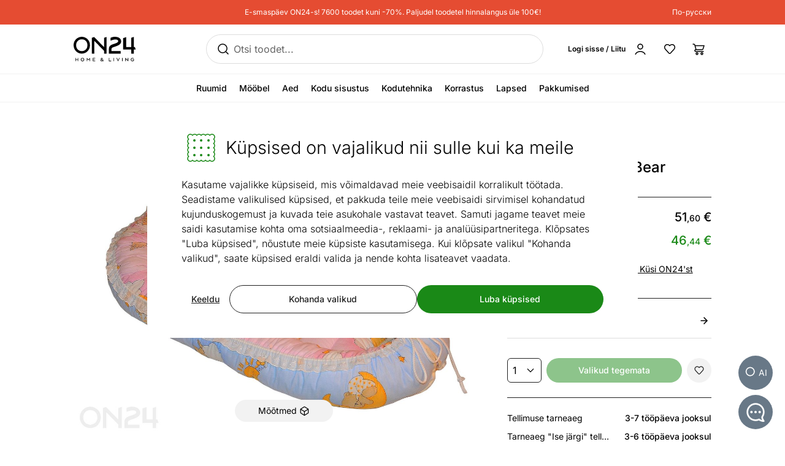

--- FILE ---
content_type: text/html;charset=utf-8
request_url: https://www.on24.ee/p/103555/beebipesa-teddy-bear-50x85-cm
body_size: 106927
content:
<!DOCTYPE html><html  lang="et" class=""><head><meta charset="utf-8"><meta name="viewport" content="width=device-width, initial-scale=1"><title>Beebipesa Teddy Bear 50x85 cm HA-103555 - ON24 Home &amp; Living</title><style>@font-face{font-display:swap;font-family:Inter;font-style:normal;font-weight:300 700;src:url(/fonts/Inter-normal-300_700-cyrillic-ext.woff2) format("woff2");unicode-range:u+0460-052f,u+1c80-1c8a,u+20b4,u+2de0-2dff,u+a640-a69f,u+fe2e-fe2f}@font-face{font-display:swap;font-family:Inter;font-style:normal;font-weight:300 700;src:url(/fonts/Inter-normal-300_700-cyrillic.woff2) format("woff2");unicode-range:u+0301,u+0400-045f,u+0490-0491,u+04b0-04b1,u+2116}@font-face{font-display:swap;font-family:Inter;font-style:normal;font-weight:300 700;src:url(/fonts/Inter-normal-300_700-greek-ext.woff2) format("woff2");unicode-range:u+1f??}@font-face{font-display:swap;font-family:Inter;font-style:normal;font-weight:300 700;src:url(/fonts/Inter-normal-300_700-greek.woff2) format("woff2");unicode-range:u+0370-0377,u+037a-037f,u+0384-038a,u+038c,u+038e-03a1,u+03a3-03ff}@font-face{font-display:swap;font-family:Inter;font-style:normal;font-weight:300 700;src:url(/fonts/Inter-normal-300_700-vietnamese.woff2) format("woff2");unicode-range:u+0102-0103,u+0110-0111,u+0128-0129,u+0168-0169,u+01a0-01a1,u+01af-01b0,u+0300-0301,u+0303-0304,u+0308-0309,u+0323,u+0329,u+1ea0-1ef9,u+20ab}@font-face{font-display:swap;font-family:Inter;font-style:normal;font-weight:300 700;src:url(/fonts/Inter-normal-300_700-latin-ext.woff2) format("woff2");unicode-range:u+0100-02ba,u+02bd-02c5,u+02c7-02cc,u+02ce-02d7,u+02dd-02ff,u+0304,u+0308,u+0329,u+1d00-1dbf,u+1e00-1e9f,u+1ef2-1eff,u+2020,u+20a0-20ab,u+20ad-20c0,u+2113,u+2c60-2c7f,u+a720-a7ff}@font-face{font-display:swap;font-family:Inter;font-style:normal;font-weight:300 700;src:url(/fonts/Inter-normal-300_700-latin.woff2) format("woff2");unicode-range:u+00??,u+0131,u+0152-0153,u+02bb-02bc,u+02c6,u+02da,u+02dc,u+0304,u+0308,u+0329,u+2000-206f,u+20ac,u+2122,u+2191,u+2193,u+2212,u+2215,u+feff,u+fffd}</style><style>@font-face{ascent-override:96.2107%;descent-override:23.9821%;font-family:Inter fallback;line-gap-override:0%;size-adjust:100.6904%;src:local("Noto Sans")}@font-face{ascent-override:90.4869%;descent-override:22.5554%;font-family:Inter fallback;line-gap-override:0%;size-adjust:107.0596%;src:local("Arial")}@font-face{ascent-override:91.3393%;descent-override:22.7679%;font-family:Inter fallback;line-gap-override:0%;size-adjust:106.0606%;src:local("Helvetica Neue")}@font-face{ascent-override:90.2887%;descent-override:22.506%;font-family:Inter fallback;line-gap-override:0%;size-adjust:107.2947%;src:local("Roboto")}@font-face{ascent-override:89.9914%;descent-override:22.4319%;font-family:Inter fallback;line-gap-override:0%;size-adjust:107.6492%;src:local("Segoe UI")}@font-face{ascent-override:84.5404%;descent-override:21.0731%;font-family:Inter fallback;line-gap-override:0%;size-adjust:114.5902%;src:local("BlinkMacSystemFont")}</style><style>.resize-observer[data-v-b329ee4c]{background-color:transparent;border:none;opacity:0}.resize-observer[data-v-b329ee4c],.resize-observer[data-v-b329ee4c] object{display:block;height:100%;left:0;overflow:hidden;pointer-events:none;position:absolute;top:0;width:100%;z-index:-1}.v-popper__popper{left:0;outline:none;top:0;z-index:10000}.v-popper__popper.v-popper__popper--hidden{opacity:0;pointer-events:none;transition:opacity .15s,visibility .15s;visibility:hidden}.v-popper__popper.v-popper__popper--shown{opacity:1;transition:opacity .15s;visibility:visible}.v-popper__popper.v-popper__popper--skip-transition,.v-popper__popper.v-popper__popper--skip-transition>.v-popper__wrapper{transition:none!important}.v-popper__backdrop{display:none;height:100%;left:0;position:absolute;top:0;width:100%}.v-popper__inner{box-sizing:border-box;overflow-y:auto;position:relative}.v-popper__inner>div{max-height:inherit;max-width:inherit;position:relative;z-index:1}.v-popper__arrow-container{height:10px;position:absolute;width:10px}.v-popper__popper--arrow-overflow .v-popper__arrow-container,.v-popper__popper--no-positioning .v-popper__arrow-container{display:none}.v-popper__arrow-inner,.v-popper__arrow-outer{border-style:solid;height:0;left:0;position:absolute;top:0;width:0}.v-popper__arrow-inner{border-width:7px;visibility:hidden}.v-popper__arrow-outer{border-width:6px}.v-popper__popper[data-popper-placement^=bottom] .v-popper__arrow-inner,.v-popper__popper[data-popper-placement^=top] .v-popper__arrow-inner{left:-2px}.v-popper__popper[data-popper-placement^=bottom] .v-popper__arrow-outer,.v-popper__popper[data-popper-placement^=top] .v-popper__arrow-outer{left:-1px}.v-popper__popper[data-popper-placement^=top] .v-popper__arrow-inner,.v-popper__popper[data-popper-placement^=top] .v-popper__arrow-outer{border-bottom-color:transparent!important;border-bottom-width:0;border-left-color:transparent!important;border-right-color:transparent!important}.v-popper__popper[data-popper-placement^=top] .v-popper__arrow-inner{top:-2px}.v-popper__popper[data-popper-placement^=bottom] .v-popper__arrow-container{top:0}.v-popper__popper[data-popper-placement^=bottom] .v-popper__arrow-inner,.v-popper__popper[data-popper-placement^=bottom] .v-popper__arrow-outer{border-left-color:transparent!important;border-right-color:transparent!important;border-top-color:transparent!important;border-top-width:0}.v-popper__popper[data-popper-placement^=bottom] .v-popper__arrow-inner{top:-4px}.v-popper__popper[data-popper-placement^=bottom] .v-popper__arrow-outer{top:-6px}.v-popper__popper[data-popper-placement^=left] .v-popper__arrow-inner,.v-popper__popper[data-popper-placement^=right] .v-popper__arrow-inner{top:-2px}.v-popper__popper[data-popper-placement^=left] .v-popper__arrow-outer,.v-popper__popper[data-popper-placement^=right] .v-popper__arrow-outer{top:-1px}.v-popper__popper[data-popper-placement^=right] .v-popper__arrow-inner,.v-popper__popper[data-popper-placement^=right] .v-popper__arrow-outer{border-bottom-color:transparent!important;border-left-color:transparent!important;border-left-width:0;border-top-color:transparent!important}.v-popper__popper[data-popper-placement^=right] .v-popper__arrow-inner{left:-4px}.v-popper__popper[data-popper-placement^=right] .v-popper__arrow-outer{left:-6px}.v-popper__popper[data-popper-placement^=left] .v-popper__arrow-container{right:-10px}.v-popper__popper[data-popper-placement^=left] .v-popper__arrow-inner,.v-popper__popper[data-popper-placement^=left] .v-popper__arrow-outer{border-bottom-color:transparent!important;border-right-color:transparent!important;border-right-width:0;border-top-color:transparent!important}.v-popper__popper[data-popper-placement^=left] .v-popper__arrow-inner{left:-2px}.v-popper--theme-tooltip .v-popper__inner{background:#000c;border-radius:6px;color:#fff;padding:7px 12px 6px}.v-popper--theme-tooltip .v-popper__arrow-outer{border-color:#000c}.v-popper--theme-dropdown .v-popper__inner{background:#fff;border:1px solid #ddd;border-radius:6px;box-shadow:0 6px 30px #0000001a;color:#000}.v-popper--theme-dropdown .v-popper__arrow-inner{border-color:#fff;visibility:visible}.v-popper--theme-dropdown .v-popper__arrow-outer{border-color:#ddd}</style><style>*,:after,:before{--tw-border-spacing-x:0;--tw-border-spacing-y:0;--tw-translate-x:0;--tw-translate-y:0;--tw-rotate:0;--tw-skew-x:0;--tw-skew-y:0;--tw-scale-x:1;--tw-scale-y:1;--tw-pan-x: ;--tw-pan-y: ;--tw-pinch-zoom: ;--tw-scroll-snap-strictness:proximity;--tw-gradient-from-position: ;--tw-gradient-via-position: ;--tw-gradient-to-position: ;--tw-ordinal: ;--tw-slashed-zero: ;--tw-numeric-figure: ;--tw-numeric-spacing: ;--tw-numeric-fraction: ;--tw-ring-inset: ;--tw-ring-offset-width:0px;--tw-ring-offset-color:#fff;--tw-ring-color:#3b82f680;--tw-ring-offset-shadow:0 0 #0000;--tw-ring-shadow:0 0 #0000;--tw-shadow:0 0 #0000;--tw-shadow-colored:0 0 #0000;--tw-blur: ;--tw-brightness: ;--tw-contrast: ;--tw-grayscale: ;--tw-hue-rotate: ;--tw-invert: ;--tw-saturate: ;--tw-sepia: ;--tw-drop-shadow: ;--tw-backdrop-blur: ;--tw-backdrop-brightness: ;--tw-backdrop-contrast: ;--tw-backdrop-grayscale: ;--tw-backdrop-hue-rotate: ;--tw-backdrop-invert: ;--tw-backdrop-opacity: ;--tw-backdrop-saturate: ;--tw-backdrop-sepia: ;--tw-contain-size: ;--tw-contain-layout: ;--tw-contain-paint: ;--tw-contain-style: }::backdrop{--tw-border-spacing-x:0;--tw-border-spacing-y:0;--tw-translate-x:0;--tw-translate-y:0;--tw-rotate:0;--tw-skew-x:0;--tw-skew-y:0;--tw-scale-x:1;--tw-scale-y:1;--tw-pan-x: ;--tw-pan-y: ;--tw-pinch-zoom: ;--tw-scroll-snap-strictness:proximity;--tw-gradient-from-position: ;--tw-gradient-via-position: ;--tw-gradient-to-position: ;--tw-ordinal: ;--tw-slashed-zero: ;--tw-numeric-figure: ;--tw-numeric-spacing: ;--tw-numeric-fraction: ;--tw-ring-inset: ;--tw-ring-offset-width:0px;--tw-ring-offset-color:#fff;--tw-ring-color:#3b82f680;--tw-ring-offset-shadow:0 0 #0000;--tw-ring-shadow:0 0 #0000;--tw-shadow:0 0 #0000;--tw-shadow-colored:0 0 #0000;--tw-blur: ;--tw-brightness: ;--tw-contrast: ;--tw-grayscale: ;--tw-hue-rotate: ;--tw-invert: ;--tw-saturate: ;--tw-sepia: ;--tw-drop-shadow: ;--tw-backdrop-blur: ;--tw-backdrop-brightness: ;--tw-backdrop-contrast: ;--tw-backdrop-grayscale: ;--tw-backdrop-hue-rotate: ;--tw-backdrop-invert: ;--tw-backdrop-opacity: ;--tw-backdrop-saturate: ;--tw-backdrop-sepia: ;--tw-contain-size: ;--tw-contain-layout: ;--tw-contain-paint: ;--tw-contain-style: }/*! tailwindcss v3.4.17 | MIT License | https://tailwindcss.com*/*,:after,:before{border:0 solid #e5e7eb;box-sizing:border-box}:after,:before{--tw-content:""}:host,html{line-height:1.5;-webkit-text-size-adjust:100%;font-family:Inter,Inter fallback,Helvetica,ui-sans-serif,system-ui,sans-serif,Apple Color Emoji,Segoe UI Emoji,Segoe UI Symbol,Noto Color Emoji;font-feature-settings:normal;font-variation-settings:normal;tab-size:4;-webkit-tap-highlight-color:transparent}body{line-height:inherit;margin:0}hr{border-top-width:1px;color:inherit;height:0}abbr:where([title]){-webkit-text-decoration:underline dotted;text-decoration:underline dotted}h1,h2,h3,h4,h5,h6{font-size:inherit;font-weight:inherit}a{color:inherit;text-decoration:inherit}b,strong{font-weight:bolder}code,kbd,pre,samp{font-family:ui-monospace,SFMono-Regular,Menlo,Monaco,Consolas,Liberation Mono,Courier New,monospace;font-feature-settings:normal;font-size:1em;font-variation-settings:normal}small{font-size:80%}sub,sup{font-size:75%;line-height:0;position:relative;vertical-align:initial}sub{bottom:-.25em}sup{top:-.5em}table{border-collapse:collapse;border-color:inherit;text-indent:0}button,input,optgroup,select,textarea{color:inherit;font-family:inherit;font-feature-settings:inherit;font-size:100%;font-variation-settings:inherit;font-weight:inherit;letter-spacing:inherit;line-height:inherit;margin:0;padding:0}button,select{text-transform:none}button{-webkit-appearance:button;background-color:initial;background-image:none}button,input:where([type=button]),input:where([type=reset]),input:where([type=submit]){-webkit-appearance:button;background-color:initial;background-image:none}:-moz-focusring{outline:auto}:-moz-ui-invalid{box-shadow:none}progress{vertical-align:initial}::-webkit-inner-spin-button,::-webkit-outer-spin-button{height:auto}[type=search]{-webkit-appearance:textfield;outline-offset:-2px}::-webkit-search-decoration{-webkit-appearance:none}::-webkit-file-upload-button{-webkit-appearance:button;font:inherit}summary{display:list-item}blockquote,dd,dl,figure,h1,h2,h3,h4,h5,h6,hr,p,pre{margin:0}fieldset{margin:0}fieldset,legend{padding:0}menu,ol,ul{list-style:none;margin:0;padding:0}dialog{padding:0}textarea{resize:vertical}input::placeholder,textarea::placeholder{color:#9ca3af;opacity:1}[role=button],button{cursor:pointer}:disabled{cursor:default}audio,canvas,embed,iframe,img,object,svg,video{display:block;vertical-align:middle}img,video{height:auto;max-width:100%}[hidden]:where(:not([hidden=until-found])){display:none}#tw-chat-root iframe{z-index:100!important}.text>*+*{margin-top:1em}.text>*+.text-h1,.text>*+.text-h2,.text>*+.text-h3,.text>*+.text-h4,.text>*+.text-h5,.text>*+h1,.text>*+h2,.text>*+h3,.text>*+h4,.text>*+h5{margin-top:1.5em}.text a{--tw-text-opacity:1;color:rgb(26 137 23/var(--tw-text-opacity,1));text-decoration-line:underline}.text a:hover{text-decoration-line:none}.text>*+.h1,.text>*+h1{margin-top:1.5em}.h1,h1{font-size:2.25rem;font-weight:500;line-height:2.5rem}.text>*+.h2,.text>*+h2{margin-top:1.5em}.h2,h2{font-size:1.8rem;font-weight:500;line-height:2rem}.text>*+.h3,.text>*+h3{margin-top:1.5em}.h3,h3{font-size:1.5rem;font-weight:500;line-height:1.75rem}.text>*+.h4,.text>*+h4{margin-top:1.5em}.h4,h4{font-size:1.25rem;font-weight:500;line-height:1.5rem}.link{text-decoration-line:none}.link,.link:hover{--tw-text-opacity:1;color:rgb(32 32 32/var(--tw-text-opacity,1))}.link:hover{text-decoration-line:underline}.link:focus{--tw-text-opacity:1;color:rgb(32 32 32/var(--tw-text-opacity,1))}.link:active{--tw-text-opacity:1;color:rgb(169 169 169/var(--tw-text-opacity,1))}ul.list{list-style-type:disc;padding-left:1.25rem}ul.list li{padding-bottom:.625rem}.subtitle{font-size:1.125rem;font-weight:500;line-height:1.375rem}.subheading{font-size:1rem;font-weight:500;line-height:1rem}.subheading>*+*{margin-top:10px}.form-input,.form-multiselect,.form-select,.form-textarea{-webkit-appearance:none;appearance:none;background-color:#fff;border-color:#6b7280;border-radius:0;border-width:1px;font-size:1rem;line-height:1.5rem;padding:.5rem .75rem;--tw-shadow:0 0 #0000}.form-input:focus,.form-multiselect:focus,.form-select:focus,.form-textarea:focus{outline:2px solid #0000;outline-offset:2px;--tw-ring-inset:var(--tw-empty, );--tw-ring-offset-width:0px;--tw-ring-offset-color:#fff;--tw-ring-color:#2563eb;--tw-ring-offset-shadow:var(--tw-ring-inset) 0 0 0 var(--tw-ring-offset-width) var(--tw-ring-offset-color);--tw-ring-shadow:var(--tw-ring-inset) 0 0 0 calc(1px + var(--tw-ring-offset-width)) var(--tw-ring-color);border-color:#2563eb;box-shadow:var(--tw-ring-offset-shadow),var(--tw-ring-shadow),var(--tw-shadow)}.form-input::placeholder,.form-textarea::placeholder{color:#6b7280;opacity:1}.form-input::-webkit-datetime-edit-fields-wrapper{padding:0}.form-input::-webkit-date-and-time-value{min-height:1.5em;text-align:inherit}.form-input::-webkit-datetime-edit{display:inline-flex}.form-input::-webkit-datetime-edit,.form-input::-webkit-datetime-edit-day-field,.form-input::-webkit-datetime-edit-hour-field,.form-input::-webkit-datetime-edit-meridiem-field,.form-input::-webkit-datetime-edit-millisecond-field,.form-input::-webkit-datetime-edit-minute-field,.form-input::-webkit-datetime-edit-month-field,.form-input::-webkit-datetime-edit-second-field,.form-input::-webkit-datetime-edit-year-field{padding-bottom:0;padding-top:0}.form-select{background-image:url("data:image/svg+xml;charset=utf-8,%3Csvg xmlns='http://www.w3.org/2000/svg' fill='none' viewBox='0 0 20 20'%3E%3Cpath stroke='%236b7280' stroke-linecap='round' stroke-linejoin='round' stroke-width='1.5' d='m6 8 4 4 4-4'/%3E%3C/svg%3E");background-position:right .5rem center;background-repeat:no-repeat;background-size:1.5em 1.5em;padding-right:2.5rem;-webkit-print-color-adjust:exact;color-adjust:exact;print-color-adjust:exact}.form-select:where([size]:not([size="1"])){background-image:none;background-position:0 0;background-repeat:unset;background-size:initial;padding-right:.75rem;-webkit-print-color-adjust:unset;color-adjust:unset;print-color-adjust:unset}.form-checkbox,.form-radio{-webkit-appearance:none;appearance:none;padding:0;-webkit-print-color-adjust:exact;color-adjust:exact;background-color:#fff;background-origin:border-box;border-color:#202020;border-width:1px;color:#2563eb;display:inline-block;flex-shrink:0;height:1rem;print-color-adjust:exact;-webkit-user-select:none;user-select:none;vertical-align:middle;width:1rem;--tw-shadow:0 0 #0000}.form-radio{border-radius:100%}.form-checkbox:focus-visible,.form-radio:focus-visible{outline:2px solid #0000;outline-offset:2px;--tw-ring-inset:var(--tw-empty, );--tw-ring-offset-width:0px;--tw-ring-offset-color:#fff;--tw-ring-color:#202020;--tw-ring-offset-shadow:var(--tw-ring-inset) 0 0 0 var(--tw-ring-offset-width) var(--tw-ring-offset-color);--tw-ring-shadow:var(--tw-ring-inset) 0 0 0 calc(2px + var(--tw-ring-offset-width)) var(--tw-ring-color);box-shadow:var(--tw-ring-offset-shadow),var(--tw-ring-shadow),var(--tw-shadow)}.form-checkbox:checked,.form-radio:checked{background-color:currentColor;background-position:50%;background-repeat:no-repeat;background-size:100% 100%}.form-radio:checked{background-image:url("data:image/svg+xml;charset=utf-8,%3Csvg xmlns='http://www.w3.org/2000/svg' fill='%23202020' viewBox='0 0 16 16'%3E%3Ccircle cx='8' cy='8' r='3'/%3E%3C/svg%3E")}@media (forced-colors:active){.form-radio:checked{-webkit-appearance:auto;appearance:auto}}.form-checkbox:checked:focus,.form-checkbox:checked:hover,.form-radio:checked:focus,.form-radio:checked:hover{background-color:currentColor}.btn{-webkit-appearance:none;appearance:none;border-radius:.5rem;border-width:0;cursor:pointer;display:inline-block;min-height:2.25rem;position:relative;--tw-bg-opacity:1;background-color:rgb(26 137 23/var(--tw-bg-opacity,1));font-size:1rem;font-weight:500;line-height:1.25rem;padding:.75rem 1.5rem;text-align:center;vertical-align:middle;--tw-text-opacity:1;color:rgb(255 255 255/var(--tw-text-opacity,1));text-decoration-line:none;transition-duration:.15s;transition-property:color,background-color,border-color,text-decoration-color,fill,stroke;transition-timing-function:cubic-bezier(.4,0,.2,1)}.btn:focus,.btn:hover{--tw-bg-opacity:1;background-color:rgb(52 112 34/var(--tw-bg-opacity,1))}.btn:active{--tw-bg-opacity:1;background-color:rgb(26 137 23/var(--tw-bg-opacity,1))}@media (min-width:1000px){.btn{font-size:.875rem;line-height:1.25rem;padding:.5rem 1rem}}.btn.btn-disabled,.btn:disabled{cursor:not-allowed;--tw-bg-opacity:1;background-color:rgb(26 137 23/var(--tw-bg-opacity,1));--tw-text-opacity:1;color:rgb(255 255 255/var(--tw-text-opacity,1));opacity:.5}.btn.btn-tall{padding-bottom:.625rem;padding-top:.625rem}.btn.btn-condensed{padding:.375rem .75rem}@media (min-width:440px){.btn.btn-condensed{padding:.75rem 1.5rem}}@media (min-width:1000px){.btn.btn-condensed{padding:.5rem 1rem}}.btn-secondary{border-width:1px;--tw-border-opacity:1;background-color:initial;border-color:rgb(32 32 32/var(--tw-border-opacity,1));--tw-text-opacity:1;color:rgb(32 32 32/var(--tw-text-opacity,1))}.btn-secondary:focus,.btn-secondary:hover{--tw-border-opacity:1;background-color:initial;border-color:rgb(169 169 169/var(--tw-border-opacity,1))}.btn-secondary:active{--tw-border-opacity:1;background-color:initial;border-color:rgb(26 137 23/var(--tw-border-opacity,1))}@media (min-width:1000px){.btn-secondary{padding-bottom:7px;padding-top:7px}}.btn-secondary.btn-disabled,.btn-secondary:disabled{--tw-border-opacity:1;border-color:rgb(32 32 32/var(--tw-border-opacity,1))}.btn-flat,.btn-secondary.btn-disabled,.btn-secondary:disabled{background-color:initial;--tw-text-opacity:1;color:rgb(32 32 32/var(--tw-text-opacity,1))}.btn-flat{padding:.625rem 1rem}.btn-flat:focus,.btn-flat:hover{--tw-bg-opacity:1;background-color:rgb(246 248 244/var(--tw-bg-opacity,1))}.btn-flat:active{--tw-bg-opacity:1;background-color:rgb(236 244 233/var(--tw-bg-opacity,1))}.btn-inverted.btn-disabled,.btn-inverted:disabled{--tw-bg-opacity:1;background-color:rgb(246 248 244/var(--tw-bg-opacity,1));--tw-text-opacity:1;color:rgb(32 32 32/var(--tw-text-opacity,1))}.btn-secondary-inverted.btn-disabled,.btn-secondary-inverted:disabled{--tw-border-opacity:1;background-color:initial;border-color:rgb(255 255 255/var(--tw-border-opacity,1))}.btn-flat-inverted.btn-disabled,.btn-flat-inverted:disabled{background-color:initial;--tw-text-opacity:1;color:rgb(215 231 209/var(--tw-text-opacity,1))}.btn-cart{--tw-bg-opacity:1;background-color:rgb(178 221 162/var(--tw-bg-opacity,1));--tw-text-opacity:1;color:rgb(32 32 32/var(--tw-text-opacity,1))}.btn-cart:focus,.btn-cart:hover{--tw-bg-opacity:1;background-color:rgb(173 214 173/var(--tw-bg-opacity,1))}.btn-cart:active{--tw-bg-opacity:1;background-color:rgb(255 255 255/var(--tw-bg-opacity,1))}.btn-cart.btn-disabled,.btn-cart:disabled{background-color:rgb(178 221 162/var(--tw-bg-opacity,1));opacity:.5}.btn-cart.btn-disabled,.btn-cart:disabled,.btn-product-search-related{--tw-bg-opacity:1;--tw-text-opacity:1;color:rgb(32 32 32/var(--tw-text-opacity,1))}.btn-product-search-related{background-color:rgb(255 224 203/var(--tw-bg-opacity,1))}.btn-product-search-related:focus,.btn-product-search-related:hover{--tw-bg-opacity:1;background-color:rgb(254 197 159/var(--tw-bg-opacity,1))}.btn-product-search-related:active{--tw-bg-opacity:1;background-color:rgb(255 224 203/var(--tw-bg-opacity,1))}.btn-product-search-related.btn-disabled,.btn-product-search-related:disabled{--tw-bg-opacity:1;background-color:rgb(255 224 203/var(--tw-bg-opacity,1));--tw-text-opacity:1;color:rgb(32 32 32/var(--tw-text-opacity,1));opacity:.5}.btn-medium{--tw-bg-opacity:1;background-color:rgb(242 242 242/var(--tw-bg-opacity,1));--tw-text-opacity:1;color:rgb(32 32 32/var(--tw-text-opacity,1))}.btn-medium:focus,.btn-medium:hover{--tw-bg-opacity:1;background-color:rgb(221 221 221/var(--tw-bg-opacity,1))}.btn-medium.btn-disabled,.btn-medium:active,.btn-medium:disabled{--tw-bg-opacity:1;background-color:rgb(242 242 242/var(--tw-bg-opacity,1))}.btn-medium.btn-disabled,.btn-medium:disabled{opacity:.5}.btn-black{--tw-bg-opacity:1;background-color:rgb(32 32 32/var(--tw-bg-opacity,1))}.btn-black:focus,.btn-black:hover{--tw-bg-opacity:1;background-color:rgb(52 112 34/var(--tw-bg-opacity,1))}.btn-black.btn-disabled,.btn-black:active,.btn-black:disabled{--tw-bg-opacity:1;background-color:rgb(32 32 32/var(--tw-bg-opacity,1))}.btn-black.btn-disabled,.btn-black:disabled{opacity:.5}.btn-outline{border-width:1px;--tw-border-opacity:1;background-color:initial;border-color:rgb(32 32 32/var(--tw-border-opacity,1));--tw-text-opacity:1;color:rgb(0 0 0/var(--tw-text-opacity,1))}.btn-outline:active,.btn-outline:focus,.btn-outline:hover{--tw-bg-opacity:1;background-color:rgb(32 32 32/var(--tw-bg-opacity,1));--tw-text-opacity:1;color:rgb(255 255 255/var(--tw-text-opacity,1))}.btn-outline.btn-disabled,.btn-outline:disabled{background-color:initial;opacity:.5}@media (min-width:1000px){.btn-lg{padding-bottom:.625rem;padding-top:.625rem}}.btn-rounded{border-radius:9999px}.btn-icon{padding:.5rem}.btn-interactive{background-color:initial;--tw-text-opacity:1;color:rgb(32 32 32/var(--tw-text-opacity,1))}.btn-interactive:focus,.btn-interactive:hover{--tw-bg-opacity:1;background-color:rgb(249 249 249/var(--tw-bg-opacity,1))}.btn-interactive:active{--tw-text-opacity:1;color:rgb(26 137 23/var(--tw-text-opacity,1))}.btn-product{border-radius:9999px;width:100%;--tw-bg-opacity:1;--tw-text-opacity:1;color:rgb(32 32 32/var(--tw-text-opacity,1))}.btn-product,.btn-product:hover{background-color:rgb(178 221 162/var(--tw-bg-opacity,1))}.btn-product:hover{--tw-bg-opacity:1}.btn-product.btn-disabled,.btn-product:active,.btn-product:disabled,.btn-product:focus{--tw-bg-opacity:1;background-color:rgb(178 221 162/var(--tw-bg-opacity,1))}.btn-product.btn-disabled,.btn-product:disabled{opacity:.5}.btn-product-strong.btn-disabled,.btn-product-strong:disabled{--tw-bg-opacity:1;background-color:rgb(26 137 23/var(--tw-bg-opacity,1));opacity:.5}.btn-product-medium.btn-disabled,.btn-product-medium:disabled{--tw-bg-opacity:1;background-color:rgb(242 242 242/var(--tw-bg-opacity,1));opacity:.5}.locker-slider .multiselect__input{background-color:initial;--tw-text-opacity:1;color:rgb(32 32 32/var(--tw-text-opacity,1))}.locker-slider .multiselect__input::placeholder{--tw-text-opacity:1;color:rgb(169 169 169/var(--tw-text-opacity,1))}@media (min-width:1000px){.locker-slider .multiselect__input{font-size:.875rem;line-height:1.125rem}}.locker-slider .multiselect__tags{border-radius:.25rem;--tw-border-opacity:1;border-color:rgb(221 221 221/var(--tw-border-opacity,1));--tw-bg-opacity:1;background-color:rgb(255 255 255/var(--tw-bg-opacity,1));font-size:1rem;line-height:1.5rem;padding-left:.75rem;padding-right:.75rem;padding-top:.625rem}@media (min-width:1000px){.locker-slider .multiselect__tags{font-size:.875rem;line-height:1.125rem}}.locker-slider .multiselect__content-wrapper{border-bottom-left-radius:.25rem;border-bottom-right-radius:.25rem;position:relative;--tw-border-opacity:1;border-color:rgb(32 32 32/var(--tw-border-opacity,1));transition-property:none}.locker-slider.multiselect--active .multiselect__tags{border-bottom-width:0;--tw-border-opacity:1;border-color:rgb(32 32 32/var(--tw-border-opacity,1))}.locker-slider.locker-slider--error .multiselect__content-wrapper,.locker-slider.locker-slider--error .multiselect__tags{--tw-border-opacity:1;border-color:rgb(218 46 8/var(--tw-border-opacity,1))}.locker-slider .multiselect__placeholder,.locker-slider .multiselect__single{background-color:initial;margin-bottom:.625rem;min-height:18px;padding-left:0;padding-top:0}.locker-slider .multiselect__single{padding-right:1.5rem}.locker-slider .multiselect__option{--tw-bg-opacity:1;background-color:rgb(255 255 255/var(--tw-bg-opacity,1));padding:.25rem .5rem;--tw-text-opacity:1;color:rgb(32 32 32/var(--tw-text-opacity,1))}.locker-slider .multiselect__option.multiselect__option--selected,.locker-slider .multiselect__option:hover{--tw-text-opacity:1;color:rgb(26 137 23/var(--tw-text-opacity,1))}.locker-slider .multiselect__option.multiselect__option--selected{font-weight:400}.locker-slider .multiselect__option.multiselect__option--group{--tw-bg-opacity:1!important;background-color:rgb(255 255 255/var(--tw-bg-opacity,1))!important;font-weight:500!important;--tw-text-opacity:1!important;color:rgb(32 32 32/var(--tw-text-opacity,1))!important}.locker-slider .multiselect__option.multiselect__option--selected.multiselect__option--highlight{--tw-bg-opacity:1;background-color:rgb(255 255 255/var(--tw-bg-opacity,1))}.locker-slider.locker-slider--background-light-strong .multiselect__option,.locker-slider.locker-slider--background-light-strong .multiselect__tags{--tw-bg-opacity:1;background-color:rgb(246 248 244/var(--tw-bg-opacity,1))}.locker-slider.locker-slider--background-light-strong .multiselect__option.multiselect__option--group{--tw-bg-opacity:1!important;background-color:rgb(246 248 244/var(--tw-bg-opacity,1))!important}.locker-slider.locker-slider--background-light-strong .multiselect__option.multiselect__option--selected.multiselect__option--highlight{--tw-bg-opacity:1;background-color:rgb(246 248 244/var(--tw-bg-opacity,1))}.sr-only{height:1px;margin:-1px;overflow:hidden;padding:0;position:absolute;width:1px;clip:rect(0,0,0,0);border-width:0;white-space:nowrap}.pointer-events-none{pointer-events:none}.pointer-events-auto{pointer-events:auto}.visible{visibility:visible}.invisible{visibility:hidden}.static{position:static}.fixed{position:fixed}.absolute{position:absolute}.relative{position:relative}.sticky{position:sticky}.inset-0{bottom:0;top:0}.inset-0,.inset-x-0{left:0;right:0}.inset-x-14{left:3.5rem;right:3.5rem}.-left-8{left:-2rem}.-right-2{right:-.5rem}.-top-1{top:-.25rem}.-top-2{top:-.5rem}.-top-6{top:-1.5rem}.-top-px{top:-1px}.bottom-0{bottom:0}.bottom-20{bottom:5rem}.bottom-5{bottom:1.25rem}.bottom-6{bottom:1.5rem}.bottom-\[3px\]{bottom:3px}.left-0{left:0}.left-1\/2,.left-2\/4{left:50%}.left-20{left:5rem}.left-4{left:1rem}.left-5{left:1.25rem}.left-8{left:2rem}.right-0{right:0}.right-2{right:.5rem}.right-3{right:.75rem}.right-4{right:1rem}.right-5{right:1.25rem}.right-\[-5px\]{right:-5px}.top-0{top:0}.top-1\.5{top:.375rem}.top-1\/2{top:50%}.top-2{top:.5rem}.top-2\.5{top:.625rem}.top-2\/4{top:50%}.top-3{top:.75rem}.top-4{top:1rem}.top-\[-5px\]{top:-5px}.top-\[45px\]{top:45px}.top-\[60px\]{top:60px}.top-full{top:100%}.\!z-\[1003\]{z-index:1003!important}.-z-10{z-index:-10}.z-0{z-index:0}.z-10{z-index:10}.z-20{z-index:20}.z-30{z-index:30}.z-50{z-index:50}.z-\[-1\]{z-index:-1}.z-\[1\]{z-index:1}.z-\[29\]{z-index:29}.z-\[31\]{z-index:31}.order-1{order:1}.order-2{order:2}.order-first{order:-9999}.order-last{order:9999}.col-\[1\]{grid-column:1}.col-span-1{grid-column:span 1/span 1}.col-span-2{grid-column:span 2/span 2}.col-span-3{grid-column:span 3/span 3}.col-span-4{grid-column:span 4/span 4}.col-span-8{grid-column:span 8/span 8}.col-span-9{grid-column:span 9/span 9}.col-start-1{grid-column-start:1}.col-start-11{grid-column-start:11}.col-start-9{grid-column-start:9}.row-\[1\]{grid-row:1}.row-\[1_\/_span_2\]{grid-row:1/span 2}.row-span-2{grid-row:span 2/span 2}.row-start-1{grid-row-start:1}.float-right{float:right}.clear-both{clear:both}.-m-1{margin:-.25rem}.-m-2{margin:-.5rem}.-m-3{margin:-.75rem}.m-2{margin:.5rem}.m-auto{margin:auto}.-mx-1{margin-left:-.25rem;margin-right:-.25rem}.-mx-2{margin-left:-.5rem;margin-right:-.5rem}.-mx-2\.5{margin-left:-.625rem;margin-right:-.625rem}.-mx-5{margin-left:-1.25rem;margin-right:-1.25rem}.-my-2{margin-bottom:-.5rem;margin-top:-.5rem}.-my-4{margin-bottom:-1rem;margin-top:-1rem}.mx-0{margin-left:0;margin-right:0}.mx-0\.5{margin-left:.125rem;margin-right:.125rem}.mx-1{margin-left:.25rem;margin-right:.25rem}.mx-2{margin-left:.5rem;margin-right:.5rem}.mx-2\.5{margin-left:.625rem;margin-right:.625rem}.mx-4{margin-left:1rem;margin-right:1rem}.mx-5{margin-left:1.25rem;margin-right:1.25rem}.mx-auto{margin-left:auto;margin-right:auto}.mx-px{margin-left:1px;margin-right:1px}.my-1{margin-bottom:.25rem;margin-top:.25rem}.my-10{margin-bottom:2.5rem;margin-top:2.5rem}.my-12{margin-bottom:3rem;margin-top:3rem}.my-2{margin-bottom:.5rem;margin-top:.5rem}.my-20{margin-bottom:5rem;margin-top:5rem}.my-3{margin-bottom:.75rem;margin-top:.75rem}.my-4{margin-bottom:1rem;margin-top:1rem}.my-5{margin-bottom:1.25rem;margin-top:1.25rem}.my-6{margin-bottom:1.5rem;margin-top:1.5rem}.my-8{margin-bottom:2rem;margin-top:2rem}.my-auto{margin-bottom:auto;margin-top:auto}.-mb-2{margin-bottom:-.5rem}.-mb-2\.5{margin-bottom:-.625rem}.-mb-6{margin-bottom:-1.5rem}.-ml-4{margin-left:-1rem}.-ml-5{margin-left:-1.25rem}.-mr-1{margin-right:-.25rem}.-mr-2{margin-right:-.5rem}.-mr-5{margin-right:-1.25rem}.-mt-2{margin-top:-.5rem}.-mt-3{margin-top:-.75rem}.-mt-4{margin-top:-1rem}.-mt-6{margin-top:-1.5rem}.mb-0\.5{margin-bottom:.125rem}.mb-1{margin-bottom:.25rem}.mb-10{margin-bottom:2.5rem}.mb-12{margin-bottom:3rem}.mb-2{margin-bottom:.5rem}.mb-2\.5{margin-bottom:.625rem}.mb-20{margin-bottom:5rem}.mb-3{margin-bottom:.75rem}.mb-3\.5{margin-bottom:.875rem}.mb-4{margin-bottom:1rem}.mb-5{margin-bottom:1.25rem}.mb-6{margin-bottom:1.5rem}.mb-8{margin-bottom:2rem}.ml-0\.5{margin-left:.125rem}.ml-1{margin-left:.25rem}.ml-1\.5{margin-left:.375rem}.ml-2{margin-left:.5rem}.ml-3{margin-left:.75rem}.ml-3\.5{margin-left:.875rem}.ml-4{margin-left:1rem}.ml-5{margin-left:1.25rem}.ml-6{margin-left:1.5rem}.ml-\[21px\]{margin-left:21px}.ml-auto{margin-left:auto}.mr-1{margin-right:.25rem}.mr-1\.5{margin-right:.375rem}.mr-2{margin-right:.5rem}.mr-3{margin-right:.75rem}.mr-4{margin-right:1rem}.mr-6{margin-right:1.5rem}.mt-0{margin-top:0}.mt-0\.5{margin-top:.125rem}.mt-1{margin-top:.25rem}.mt-1\.5{margin-top:.375rem}.mt-10{margin-top:2.5rem}.mt-11{margin-top:2.75rem}.mt-12{margin-top:3rem}.mt-16{margin-top:4rem}.mt-2{margin-top:.5rem}.mt-2\.5{margin-top:.625rem}.mt-3{margin-top:.75rem}.mt-4{margin-top:1rem}.mt-5{margin-top:1.25rem}.mt-6{margin-top:1.5rem}.mt-7{margin-top:1.75rem}.mt-8{margin-top:2rem}.mt-9{margin-top:2.25rem}.mt-auto{margin-top:auto}.\!box-border{box-sizing:border-box!important}.box-border{box-sizing:border-box}.box-content{box-sizing:initial}.\!block{display:block!important}.block{display:block}.inline-block{display:inline-block}.inline{display:inline}.flex{display:flex}.inline-flex{display:inline-flex}.table{display:table}.grid{display:grid}.contents{display:contents}.list-item{display:list-item}.hidden{display:none}.aspect-2\/1,.aspect-\[2\/1\]{aspect-ratio:2/1}.aspect-\[3\/1\]{aspect-ratio:3/1}.aspect-\[4\/3\]{aspect-ratio:4/3}.aspect-\[7\/5\]{aspect-ratio:7/5}.aspect-square{aspect-ratio:1/1}.aspect-video{aspect-ratio:16/9}.size-0{height:0;width:0}.size-1\.5{height:.375rem;width:.375rem}.size-10{height:2.5rem;width:2.5rem}.size-12{height:3rem;width:3rem}.size-14{height:3.5rem;width:3.5rem}.size-16{height:4rem;width:4rem}.size-2{height:.5rem;width:.5rem}.size-24{height:6rem;width:6rem}.size-3{height:.75rem;width:.75rem}.size-4{height:1rem;width:1rem}.size-5{height:1.25rem;width:1.25rem}.size-6{height:1.5rem;width:1.5rem}.size-7{height:1.75rem;width:1.75rem}.size-8{height:2rem;width:2rem}.size-9{height:2.25rem;width:2.25rem}.size-\[52px\]{height:52px;width:52px}.size-\[inherit\]{height:inherit;width:inherit}.size-full{height:100%;width:100%}.h-0\.5{height:.125rem}.h-10{height:2.5rem}.h-20{height:5rem}.h-24{height:6rem}.h-4{height:1rem}.h-40{height:10rem}.h-6{height:1.5rem}.h-60{height:15rem}.h-64{height:16rem}.h-8{height:2rem}.h-9{height:2.25rem}.h-\[12px\]{height:12px}.h-\[138px\]{height:138px}.h-\[168px\]{height:168px}.h-\[18px\]{height:18px}.h-\[236px\]{height:236px}.h-\[45px\]{height:45px}.h-\[650px\]{height:650px}.h-\[72px\]{height:72px}.h-\[84px\]{height:84px}.h-auto{height:auto}.h-fit{height:fit-content}.h-full{height:100%}.\!max-h-\[800px\]{max-height:800px!important}.max-h-60{max-height:15rem}.max-h-64{max-height:16rem}.max-h-\[100px\]{max-height:100px}.max-h-\[30px\]{max-height:30px}.max-h-\[inherit\]{max-height:inherit}.max-h-full{max-height:100%}.max-h-window-height{max-height:var(--window-height)}.min-h-10{min-height:2.5rem}.min-h-14{min-height:3.5rem}.min-h-40{min-height:10rem}.min-h-48{min-height:12rem}.min-h-6{min-height:1.5rem}.min-h-\[22\.5rem\]{min-height:22.5rem}.min-h-\[3\.75rem\]{min-height:3.75rem}.min-h-full{min-height:100%}.min-h-screen{min-height:100vh}.w-1\/2{width:50%}.w-1\/4{width:25%}.w-1\/5{width:20%}.w-12{width:3rem}.w-14{width:3.5rem}.w-16{width:4rem}.w-2\/3{width:66.666667%}.w-24{width:6rem}.w-32{width:8rem}.w-40{width:10rem}.w-60{width:15rem}.w-80{width:20rem}.w-96{width:24rem}.w-\[10\%\]{width:10%}.w-\[104px\]{width:104px}.w-\[110px\]{width:110px}.w-\[13px\]{width:13px}.w-\[15\%\]{width:15%}.w-\[22\.5rem\]{width:22.5rem}.w-\[250px\]{width:250px}.w-\[360px\]{width:360px}.w-\[422px\]{width:422px}.w-\[46px\]{width:46px}.w-\[473px\]{width:473px}.w-\[5\%\]{width:5%}.w-\[784px\]{width:784px}.w-auto{width:auto}.w-fit{width:fit-content}.w-full{width:100%}.min-w-0{min-width:0}.min-w-16{min-width:4rem}.min-w-60{min-width:15rem}.max-w-1\/2{max-width:50%}.max-w-1\/4{max-width:25%}.max-w-40{max-width:10rem}.max-w-60{max-width:15rem}.max-w-72{max-width:18rem}.max-w-80{max-width:20rem}.max-w-\[111px\]{max-width:111px}.max-w-\[1650px\]{max-width:1650px}.max-w-\[180px\]{max-width:180px}.max-w-\[260px\]{max-width:260px}.max-w-\[360px\]{max-width:360px}.max-w-\[480px\]{max-width:480px}.max-w-\[570px\]{max-width:570px}.max-w-\[720px\]{max-width:720px}.max-w-\[784px\]{max-width:784px}.max-w-\[800px\]{max-width:800px}.max-w-full{max-width:100%}.max-w-screen-lg{max-width:1200px}.max-w-screen-md{max-width:1000px}.max-w-screen-xl{max-width:1440px}.max-w-screen-xs{max-width:440px}.max-w-xl{max-width:36rem}.flex-1{flex:1 1 0%}.flex-auto{flex:1 1 auto}.shrink-0{flex-shrink:0}.grow{flex-grow:1}.basis-1\/2{flex-basis:50%}.basis-1\/3{flex-basis:33.333333%}.basis-1\/4{flex-basis:25%}.basis-1\/6{flex-basis:16.666667%}.basis-2\/3{flex-basis:66.666667%}.basis-3\/4{flex-basis:75%}.basis-full{flex-basis:100%}.table-auto{table-layout:auto}.origin-center{transform-origin:center}.-translate-x-1\/2,.-translate-x-2\/4{--tw-translate-x:-50%}.-translate-x-1\/2,.-translate-x-2\/4,.-translate-y-1\.5{transform:translate(var(--tw-translate-x),var(--tw-translate-y)) rotate(var(--tw-rotate)) skew(var(--tw-skew-x)) skewY(var(--tw-skew-y)) scaleX(var(--tw-scale-x)) scaleY(var(--tw-scale-y))}.-translate-y-1\.5{--tw-translate-y:-.375rem}.-translate-y-1\/2,.-translate-y-2\/4{--tw-translate-y:-50%}.-translate-y-1\/2,.-translate-y-2\/4,.-translate-y-4{transform:translate(var(--tw-translate-x),var(--tw-translate-y)) rotate(var(--tw-rotate)) skew(var(--tw-skew-x)) skewY(var(--tw-skew-y)) scaleX(var(--tw-scale-x)) scaleY(var(--tw-scale-y))}.-translate-y-4{--tw-translate-y:-1rem}.translate-x-0{--tw-translate-x:0px}.translate-x-0,.translate-x-full{transform:translate(var(--tw-translate-x),var(--tw-translate-y)) rotate(var(--tw-rotate)) skew(var(--tw-skew-x)) skewY(var(--tw-skew-y)) scaleX(var(--tw-scale-x)) scaleY(var(--tw-scale-y))}.translate-x-full{--tw-translate-x:100%}.rotate-180{--tw-rotate:180deg}.rotate-180,.rotate-90{transform:translate(var(--tw-translate-x),var(--tw-translate-y)) rotate(var(--tw-rotate)) skew(var(--tw-skew-x)) skewY(var(--tw-skew-y)) scaleX(var(--tw-scale-x)) scaleY(var(--tw-scale-y))}.rotate-90{--tw-rotate:90deg}.transform{transform:translate(var(--tw-translate-x),var(--tw-translate-y)) rotate(var(--tw-rotate)) skew(var(--tw-skew-x)) skewY(var(--tw-skew-y)) scaleX(var(--tw-scale-x)) scaleY(var(--tw-scale-y))}.transform-gpu{transform:translate3d(var(--tw-translate-x),var(--tw-translate-y),0) rotate(var(--tw-rotate)) skew(var(--tw-skew-x)) skewY(var(--tw-skew-y)) scaleX(var(--tw-scale-x)) scaleY(var(--tw-scale-y))}@keyframes fade-in{0%{opacity:0}to{opacity:1}}.animate-fade-in{animation:fade-in .15s ease-in-out forwards}@keyframes fade-out{0%{opacity:1}to{opacity:0}}.animate-fade-out{animation:fade-out .15s ease-in-out forwards}@keyframes pulse{50%{opacity:.5}}.animate-pulse{animation:pulse 2s cubic-bezier(.4,0,.6,1) infinite}@keyframes slide-in{0%{opacity:0;transform:translate3d(0,100%,0)}to{opacity:1;transform:translateZ(0)}}.animate-slide-in{animation:slide-in .3s ease-in-out forwards}@keyframes slide-out{0%{opacity:1;transform:translateZ(0)}to{opacity:0;transform:translate3d(0,-100%,0)}}.animate-slide-out{animation:slide-out .3s ease-in-out forwards}@keyframes spin{to{transform:rotate(1turn)}}.animate-spin{animation:spin 1s linear infinite}@keyframes translate-l-1\/1-in{0%{transform:translate3d(-100%,0,0)}to{transform:translateZ(0)}}.animate-translate-l-1\/1-in{animation:translate-l-1\/1-in .3s ease-in-out forwards}@keyframes translate-l-1\/1-out{0%{transform:translateZ(0)}to{transform:translate3d(-100%,0,0)}}.animate-translate-l-1\/1-out{animation:translate-l-1\/1-out .3s ease-in-out forwards}.cursor-default{cursor:default}.cursor-pointer{cursor:pointer}.touch-none{touch-action:none}.touch-manipulation{touch-action:manipulation}.select-none{-webkit-user-select:none;user-select:none}.resize{resize:both}.list-disc{list-style-type:disc}.list-none{list-style-type:none}.auto-cols-\[100\%\]{grid-auto-columns:100%}.auto-cols-\[calc\(2\/3\*100\%\)\]{grid-auto-columns:66.66667%}.grid-flow-col{grid-auto-flow:column}.auto-rows-\[1fr\]{grid-auto-rows:1fr}.grid-cols-1{grid-template-columns:repeat(1,minmax(0,1fr))}.grid-cols-12{grid-template-columns:repeat(12,minmax(0,1fr))}.grid-cols-2{grid-template-columns:repeat(2,minmax(0,1fr))}.grid-cols-3{grid-template-columns:repeat(3,minmax(0,1fr))}.grid-cols-\[1fr_auto\]{grid-template-columns:1fr auto}.grid-cols-\[max-content_1fr\]{grid-template-columns:max-content 1fr}.grid-cols-\[repeat\(1\,minmax\(0\,20rem\)\)\]{grid-template-columns:repeat(1,minmax(0,20rem))}.flex-row-reverse{flex-direction:row-reverse}.flex-col{flex-direction:column}.flex-col-reverse{flex-direction:column-reverse}.flex-wrap{flex-wrap:wrap}.content-start{align-content:flex-start}.items-start{align-items:flex-start}.items-end{align-items:flex-end}.items-center{align-items:center}.items-baseline{align-items:baseline}.justify-start{justify-content:flex-start}.justify-end{justify-content:flex-end}.justify-center{justify-content:center}.justify-between{justify-content:space-between}.gap-0\.5{gap:.125rem}.gap-1{gap:.25rem}.gap-10{gap:2.5rem}.gap-2{gap:.5rem}.gap-3{gap:.75rem}.gap-4{gap:1rem}.gap-5{gap:1.25rem}.gap-6{gap:1.5rem}.gap-\[1em\]{gap:1em}.gap-px{gap:1px}.gap-x-0\.5{column-gap:.125rem}.gap-x-1\.5{column-gap:.375rem}.gap-x-12{column-gap:3rem}.gap-x-2{column-gap:.5rem}.gap-x-5{column-gap:1.25rem}.gap-x-6{column-gap:1.5rem}.gap-y-0\.5{row-gap:.125rem}.gap-y-1{row-gap:.25rem}.gap-y-2{row-gap:.5rem}.gap-y-3{row-gap:.75rem}.gap-y-4{row-gap:1rem}.gap-y-6{row-gap:1.5rem}.divide-y>:not([hidden])~:not([hidden]){--tw-divide-y-reverse:0;border-bottom-width:calc(1px*var(--tw-divide-y-reverse));border-top-width:calc(1px*(1 - var(--tw-divide-y-reverse)))}.divide-border>:not([hidden])~:not([hidden]){--tw-divide-opacity:1;border-color:rgb(32 32 32/var(--tw-divide-opacity,1))}.divide-border-medium>:not([hidden])~:not([hidden]){--tw-divide-opacity:1;border-color:rgb(221 221 221/var(--tw-divide-opacity,1))}.self-center{align-self:center}.justify-self-end{justify-self:end}.overflow-auto{overflow:auto}.overflow-hidden{overflow:hidden}.overflow-y-auto{overflow-y:auto}.truncate{overflow:hidden;white-space:nowrap}.text-ellipsis,.truncate{text-overflow:ellipsis}.hyphens-auto{-webkit-hyphens:auto;hyphens:auto}.whitespace-normal{white-space:normal}.whitespace-nowrap{white-space:nowrap}.whitespace-pre{white-space:pre}.break-normal{overflow-wrap:normal;word-break:normal}.rounded{border-radius:.25rem}.rounded-2xl{border-radius:1rem}.rounded-3xl{border-radius:1.5rem}.rounded-button{border-radius:160px}.rounded-full{border-radius:9999px}.rounded-lg{border-radius:.5rem}.rounded-md{border-radius:.375rem}.rounded-pill{border-radius:80px}.rounded-sm{border-radius:.125rem}.rounded-xl{border-radius:.75rem}.rounded-b-2xl{border-bottom-left-radius:1rem;border-bottom-right-radius:1rem}.rounded-l-lg{border-bottom-left-radius:.5rem;border-top-left-radius:.5rem}.rounded-l-xl{border-bottom-left-radius:.75rem;border-top-left-radius:.75rem}.rounded-r-lg{border-bottom-right-radius:.5rem;border-top-right-radius:.5rem}.rounded-r-xl{border-bottom-right-radius:.75rem;border-top-right-radius:.75rem}.rounded-t-\[180px\]{border-top-left-radius:180px;border-top-right-radius:180px}.border{border-width:1px}.border-2{border-width:2px}.border-\[1\.5px\]{border-width:1.5px}.border-y{border-top-width:1px}.border-b,.border-y{border-bottom-width:1px}.border-l{border-left-width:1px}.border-t{border-top-width:1px}.border-attention-bright{--tw-border-opacity:1;border-color:rgb(218 46 8/var(--tw-border-opacity,1))}.border-attention-extra-light{--tw-border-opacity:1;border-color:rgb(248 231 229/var(--tw-border-opacity,1))}.border-border{--tw-border-opacity:1;border-color:rgb(32 32 32/var(--tw-border-opacity,1))}.border-border-active{--tw-border-opacity:1;border-color:rgb(26 137 23/var(--tw-border-opacity,1))}.border-border-disabled,.border-border-hover{--tw-border-opacity:1;border-color:rgb(169 169 169/var(--tw-border-opacity,1))}.border-border-inverted{--tw-border-opacity:1;border-color:rgb(255 255 255/var(--tw-border-opacity,1))}.border-border-light{--tw-border-opacity:1;border-color:rgb(242 242 242/var(--tw-border-opacity,1))}.border-border-medium{--tw-border-opacity:1;border-color:rgb(221 221 221/var(--tw-border-opacity,1))}.border-border-medium-active{--tw-border-opacity:1;border-color:rgb(32 32 32/var(--tw-border-opacity,1))}.border-current{border-color:currentColor}.border-text-attention{--tw-border-opacity:1;border-color:rgb(218 46 8/var(--tw-border-opacity,1))}.border-text-light{--tw-border-opacity:1;border-color:rgb(169 169 169/var(--tw-border-opacity,1))}.border-transparent{border-color:#0000}.bg-attention-extra-light{--tw-bg-opacity:1;background-color:rgb(248 231 229/var(--tw-bg-opacity,1))}.bg-background{--tw-bg-opacity:1;background-color:rgb(255 255 255/var(--tw-bg-opacity,1))}.bg-background-attention{--tw-bg-opacity:1;background-color:rgb(250 240 239/var(--tw-bg-opacity,1))}.bg-background-black{--tw-bg-opacity:1;background-color:rgb(32 32 32/var(--tw-bg-opacity,1))}.bg-background-bright{--tw-bg-opacity:1;background-color:rgb(249 244 232/var(--tw-bg-opacity,1))}.bg-background-dark{--tw-bg-opacity:1;background-color:rgb(239 237 235/var(--tw-bg-opacity,1))}.bg-background-dark-strong{--tw-bg-opacity:1;background-color:rgb(29 75 15/var(--tw-bg-opacity,1))}.bg-background-gray{--tw-bg-opacity:1;background-color:rgb(104 120 135/var(--tw-bg-opacity,1))}.bg-background-inverted{--tw-bg-opacity:1;background-color:rgb(246 248 244/var(--tw-bg-opacity,1))}.bg-background-inverted-hover{--tw-bg-opacity:1;background-color:rgb(226 237 223/var(--tw-bg-opacity,1))}.bg-background-light{--tw-bg-opacity:1;background-color:rgb(249 249 249/var(--tw-bg-opacity,1))}.bg-background-light-strong{--tw-bg-opacity:1;background-color:rgb(246 248 244/var(--tw-bg-opacity,1))}.bg-background-medium{--tw-bg-opacity:1;background-color:rgb(242 242 242/var(--tw-bg-opacity,1))}.bg-background-medium-strong,.bg-background-none-active,.bg-background-soft-active{--tw-bg-opacity:1;background-color:rgb(236 244 233/var(--tw-bg-opacity,1))}.bg-background-strong{--tw-bg-opacity:1;background-color:rgb(26 137 23/var(--tw-bg-opacity,1))}.bg-background\/50{background-color:#ffffff80}.bg-black{--tw-bg-opacity:1;background-color:rgb(0 0 0/var(--tw-bg-opacity,1))}.bg-border-active{--tw-bg-opacity:1;background-color:rgb(26 137 23/var(--tw-bg-opacity,1))}.bg-border-medium{--tw-bg-opacity:1;background-color:rgb(221 221 221/var(--tw-bg-opacity,1))}.bg-current{background-color:currentColor}.bg-facebook{--tw-bg-opacity:1;background-color:rgb(24 119 242/var(--tw-bg-opacity,1))}.bg-icon{--tw-bg-opacity:1;background-color:rgb(32 32 32/var(--tw-bg-opacity,1))}.bg-icon-active{--tw-bg-opacity:1;background-color:rgb(26 137 23/var(--tw-bg-opacity,1))}.bg-icon-bright{--tw-bg-opacity:1;background-color:rgb(255 102 0/var(--tw-bg-opacity,1))}.bg-illustration-red{--tw-bg-opacity:1;background-color:rgb(218 69 55/var(--tw-bg-opacity,1))}.bg-information-extra-light{--tw-bg-opacity:1;background-color:rgb(227 238 244/var(--tw-bg-opacity,1))}.bg-product-search-related{--tw-bg-opacity:1;background-color:rgb(255 224 203/var(--tw-bg-opacity,1))}.bg-text-attention\/80{background-color:#da2e08cc}.bg-transparent{background-color:initial}.bg-warning-extra-light{--tw-bg-opacity:1;background-color:rgb(249 244 232/var(--tw-bg-opacity,1))}.bg-white{--tw-bg-opacity:1;background-color:rgb(255 255 255/var(--tw-bg-opacity,1))}.bg-gradient-to-b{background-image:linear-gradient(to bottom,var(--tw-gradient-stops))}.bg-gradient-to-l{background-image:linear-gradient(to left,var(--tw-gradient-stops))}.bg-gradient-to-r{background-image:linear-gradient(to right,var(--tw-gradient-stops))}.bg-gradient-to-t{background-image:linear-gradient(to top,var(--tw-gradient-stops))}.from-background{--tw-gradient-from:#fff var(--tw-gradient-from-position);--tw-gradient-to:#fff0 var(--tw-gradient-to-position);--tw-gradient-stops:var(--tw-gradient-from),var(--tw-gradient-to)}.from-background-black\/10{--tw-gradient-from:#2020201a var(--tw-gradient-from-position);--tw-gradient-to:#20202000 var(--tw-gradient-to-position);--tw-gradient-stops:var(--tw-gradient-from),var(--tw-gradient-to)}.from-background-bright\/30{--tw-gradient-from:#f9f4e84d var(--tw-gradient-from-position);--tw-gradient-to:#f9f4e800 var(--tw-gradient-to-position);--tw-gradient-stops:var(--tw-gradient-from),var(--tw-gradient-to)}.from-background-dark{--tw-gradient-from:#efedeb var(--tw-gradient-from-position);--tw-gradient-to:#efedeb00 var(--tw-gradient-to-position);--tw-gradient-stops:var(--tw-gradient-from),var(--tw-gradient-to)}.from-white\/20{--tw-gradient-from:#fff3 var(--tw-gradient-from-position);--tw-gradient-to:#fff0 var(--tw-gradient-to-position);--tw-gradient-stops:var(--tw-gradient-from),var(--tw-gradient-to)}.from-25\%{--tw-gradient-from-position:25%}.from-50\%{--tw-gradient-from-position:50%}.via-background\/75{--tw-gradient-to:#fff0 var(--tw-gradient-to-position);--tw-gradient-stops:var(--tw-gradient-from),#ffffffbf var(--tw-gradient-via-position),var(--tw-gradient-to)}.via-60\%{--tw-gradient-via-position:60%}.to-75\%{--tw-gradient-to-position:75%}.bg-bottom{background-position:bottom}.bg-no-repeat{background-repeat:no-repeat}.fill-current{fill:currentColor}.object-contain{object-fit:contain}.object-cover{object-fit:cover}.p-0{padding:0}.p-1{padding:.25rem}.p-10{padding:2.5rem}.p-2{padding:.5rem}.p-2\.5{padding:.625rem}.p-3{padding:.75rem}.p-3\.5{padding:.875rem}.p-4{padding:1rem}.p-5{padding:1.25rem}.p-6{padding:1.5rem}.p-8{padding:2rem}.p-\[7px\]{padding:7px}.p-px{padding:1px}.px-0{padding-left:0;padding-right:0}.px-0\.5{padding-left:.125rem;padding-right:.125rem}.px-1{padding-left:.25rem;padding-right:.25rem}.px-1\.5{padding-left:.375rem;padding-right:.375rem}.px-10{padding-left:2.5rem;padding-right:2.5rem}.px-16{padding-left:4rem;padding-right:4rem}.px-2{padding-left:.5rem;padding-right:.5rem}.px-2\.5{padding-left:.625rem;padding-right:.625rem}.px-3{padding-left:.75rem;padding-right:.75rem}.px-4{padding-left:1rem;padding-right:1rem}.px-5{padding-left:1.25rem;padding-right:1.25rem}.px-6{padding-left:1.5rem;padding-right:1.5rem}.px-8{padding-left:2rem;padding-right:2rem}.py-0\.5{padding-bottom:.125rem;padding-top:.125rem}.py-1{padding-bottom:.25rem;padding-top:.25rem}.py-1\.5{padding-bottom:.375rem;padding-top:.375rem}.py-10{padding-bottom:2.5rem;padding-top:2.5rem}.py-12{padding-bottom:3rem;padding-top:3rem}.py-16{padding-bottom:4rem;padding-top:4rem}.py-2{padding-bottom:.5rem;padding-top:.5rem}.py-2\.5{padding-bottom:.625rem;padding-top:.625rem}.py-3{padding-bottom:.75rem;padding-top:.75rem}.py-3\.5{padding-bottom:.875rem;padding-top:.875rem}.py-4{padding-bottom:1rem;padding-top:1rem}.py-5{padding-bottom:1.25rem;padding-top:1.25rem}.py-6{padding-bottom:1.5rem;padding-top:1.5rem}.py-8{padding-bottom:2rem;padding-top:2rem}.py-\[11px\]{padding-bottom:11px;padding-top:11px}.py-\[18px\]{padding-bottom:18px;padding-top:18px}.pb-1{padding-bottom:.25rem}.pb-10{padding-bottom:2.5rem}.pb-12{padding-bottom:3rem}.pb-16{padding-bottom:4rem}.pb-2{padding-bottom:.5rem}.pb-24{padding-bottom:6rem}.pb-3{padding-bottom:.75rem}.pb-4{padding-bottom:1rem}.pb-5{padding-bottom:1.25rem}.pb-6{padding-bottom:1.5rem}.pb-8{padding-bottom:2rem}.pl-0\.5{padding-left:.125rem}.pl-1{padding-left:.25rem}.pl-1\.5{padding-left:.375rem}.pl-10{padding-left:2.5rem}.pl-11{padding-left:2.75rem}.pl-12{padding-left:3rem}.pl-2{padding-left:.5rem}.pl-4{padding-left:1rem}.pl-5{padding-left:1.25rem}.pl-8{padding-left:2rem}.pr-0{padding-right:0}.pr-1{padding-right:.25rem}.pr-1\.5{padding-right:.375rem}.pr-10{padding-right:2.5rem}.pr-12{padding-right:3rem}.pr-2{padding-right:.5rem}.pr-2\.5{padding-right:.625rem}.pr-3{padding-right:.75rem}.pr-4{padding-right:1rem}.pr-5{padding-right:1.25rem}.pr-8{padding-right:2rem}.pt-0\.5{padding-top:.125rem}.pt-1{padding-top:.25rem}.pt-10{padding-top:2.5rem}.pt-11{padding-top:2.75rem}.pt-12{padding-top:3rem}.pt-16{padding-top:4rem}.pt-2{padding-top:.5rem}.pt-3{padding-top:.75rem}.pt-4{padding-top:1rem}.pt-48{padding-top:12rem}.pt-5{padding-top:1.25rem}.pt-6{padding-top:1.5rem}.pt-8{padding-top:2rem}.text-left{text-align:left}.text-center{text-align:center}.text-right{text-align:right}.align-top{vertical-align:top}.align-middle{vertical-align:middle}.align-bottom{vertical-align:bottom}.align-text-top{vertical-align:text-top}.text-\[0\.75rem\]\/\[1\]{font-size:.75rem;line-height:1}.text-\[0\.7em\]{font-size:.7em}.text-banner-title{font-size:1.75rem;line-height:2.25rem}.text-base{font-size:.875rem;line-height:1.125rem}.text-button-l{font-size:1rem;line-height:1.25rem}.text-button-m{font-size:.875rem;line-height:1rem}.text-button-xl{font-size:1.125rem;line-height:1.5rem}.text-h1{font-size:2.25rem;line-height:2.25rem}.text-h2{font-size:1.8rem;line-height:1.8rem}.text-h3{font-size:1.5rem;line-height:1.5rem}.text-h4{font-size:1.25rem;line-height:1.25rem}.text-lg{font-size:1rem;line-height:1.5rem}.text-lg2{font-size:1.125rem;line-height:1.75rem}.text-sm{font-size:.75rem;line-height:1rem}.text-subheading{font-size:1rem;line-height:1rem}.text-subtitle{font-size:1.125rem;line-height:1.375rem}.text-xl{font-size:1.25rem;line-height:1.5rem}.text-xs{font-size:.625rem;line-height:.75rem}.font-bold{font-weight:700}.font-light{font-weight:300}.font-medium{font-weight:500}.font-normal{font-weight:400}.font-semibold{font-weight:600}.lowercase{text-transform:lowercase}.italic{font-style:italic}.leading-5{line-height:1.25rem}.leading-normal{line-height:1.5}.text-attention-bright{--tw-text-opacity:1;color:rgb(218 46 8/var(--tw-text-opacity,1))}.text-background{--tw-text-opacity:1;color:rgb(255 255 255/var(--tw-text-opacity,1))}.text-border{--tw-text-opacity:1;color:rgb(32 32 32/var(--tw-text-opacity,1))}.text-border-active{--tw-text-opacity:1;color:rgb(26 137 23/var(--tw-text-opacity,1))}.text-border-inverted{--tw-text-opacity:1;color:rgb(255 255 255/var(--tw-text-opacity,1))}.text-border-medium{--tw-text-opacity:1;color:rgb(221 221 221/var(--tw-text-opacity,1))}.text-icon{--tw-text-opacity:1;color:rgb(32 32 32/var(--tw-text-opacity,1))}.text-icon-active{--tw-text-opacity:1;color:rgb(26 137 23/var(--tw-text-opacity,1))}.text-icon-bright{--tw-text-opacity:1;color:rgb(255 102 0/var(--tw-text-opacity,1))}.text-icon-inverted{--tw-text-opacity:1;color:rgb(255 255 255/var(--tw-text-opacity,1))}.text-icon-soft{--tw-text-opacity:1;color:rgb(251 137 61/var(--tw-text-opacity,1))}.text-illustration-red{--tw-text-opacity:1;color:rgb(218 69 55/var(--tw-text-opacity,1))}.text-information-bright{--tw-text-opacity:1;color:rgb(29 138 200/var(--tw-text-opacity,1))}.text-link-active{--tw-text-opacity:1;color:rgb(169 169 169/var(--tw-text-opacity,1))}.text-link-strong{--tw-text-opacity:1;color:rgb(26 137 23/var(--tw-text-opacity,1))}.text-text{--tw-text-opacity:1;color:rgb(32 32 32/var(--tw-text-opacity,1))}.text-text-attention{--tw-text-opacity:1;color:rgb(218 46 8/var(--tw-text-opacity,1))}.text-text-dark-strong{--tw-text-opacity:1;color:rgb(52 112 34/var(--tw-text-opacity,1))}.text-text-disabled{--tw-text-opacity:1;color:rgb(169 169 169/var(--tw-text-opacity,1))}.text-text-extra-dark{--tw-text-opacity:1;color:rgb(29 75 15/var(--tw-text-opacity,1))}.text-text-hover{--tw-text-opacity:1;color:rgb(102 102 102/var(--tw-text-opacity,1))}.text-text-inverted{--tw-text-opacity:1;color:rgb(255 255 255/var(--tw-text-opacity,1))}.text-text-light{--tw-text-opacity:1;color:rgb(169 169 169/var(--tw-text-opacity,1))}.text-text-medium{--tw-text-opacity:1;color:rgb(102 102 102/var(--tw-text-opacity,1))}.text-text-strong{--tw-text-opacity:1;color:rgb(26 137 23/var(--tw-text-opacity,1))}.text-text-very-light{--tw-text-opacity:1;color:rgb(221 221 221/var(--tw-text-opacity,1))}.text-text-warning,.text-warning-bright{--tw-text-opacity:1;color:rgb(243 180 0/var(--tw-text-opacity,1))}.text-white{--tw-text-opacity:1;color:rgb(255 255 255/var(--tw-text-opacity,1))}.underline{text-decoration-line:underline}.line-through{text-decoration-line:line-through}.opacity-0{opacity:0}.opacity-100{opacity:1}.opacity-30{opacity:.3}.opacity-33{opacity:.33}.shadow-01{--tw-shadow:0px 4px 12px #0000000d;--tw-shadow-colored:0px 4px 12px var(--tw-shadow-color)}.shadow-01,.shadow-04{box-shadow:var(--tw-ring-offset-shadow,0 0 #0000),var(--tw-ring-shadow,0 0 #0000),var(--tw-shadow)}.shadow-04{--tw-shadow:0px 8px 32px #0000001a;--tw-shadow-colored:0px 8px 32px var(--tw-shadow-color)}.shadow-2xl{--tw-shadow:0 25px 50px -12px #00000040;--tw-shadow-colored:0 25px 50px -12px var(--tw-shadow-color)}.shadow-2xl,.shadow-lg{box-shadow:var(--tw-ring-offset-shadow,0 0 #0000),var(--tw-ring-shadow,0 0 #0000),var(--tw-shadow)}.shadow-lg{--tw-shadow:0 10px 15px -3px #0000001a,0 4px 6px -4px #0000001a;--tw-shadow-colored:0 10px 15px -3px var(--tw-shadow-color),0 4px 6px -4px var(--tw-shadow-color)}.outline-none{outline:2px solid #0000;outline-offset:2px}.outline{outline-style:solid}.outline-1{outline-width:1px}.outline-border-light{outline-color:#f2f2f2}.ring-1{--tw-ring-offset-shadow:var(--tw-ring-inset) 0 0 0 var(--tw-ring-offset-width) var(--tw-ring-offset-color);--tw-ring-shadow:var(--tw-ring-inset) 0 0 0 calc(1px + var(--tw-ring-offset-width)) var(--tw-ring-color);box-shadow:var(--tw-ring-offset-shadow),var(--tw-ring-shadow),var(--tw-shadow,0 0 #0000)}.ring-black\/5{--tw-ring-color:#0000000d}.blur{--tw-blur:blur(8px)}.blur,.filter{filter:var(--tw-blur) var(--tw-brightness) var(--tw-contrast) var(--tw-grayscale) var(--tw-hue-rotate) var(--tw-invert) var(--tw-saturate) var(--tw-sepia) var(--tw-drop-shadow)}.transition{transition-duration:.15s;transition-property:color,background-color,border-color,text-decoration-color,fill,stroke,opacity,box-shadow,transform,filter,-webkit-backdrop-filter;transition-property:color,background-color,border-color,text-decoration-color,fill,stroke,opacity,box-shadow,transform,filter,backdrop-filter;transition-property:color,background-color,border-color,text-decoration-color,fill,stroke,opacity,box-shadow,transform,filter,backdrop-filter,-webkit-backdrop-filter;transition-timing-function:cubic-bezier(.4,0,.2,1)}.transition-\[border-color\]{transition-duration:.15s;transition-property:border-color;transition-timing-function:cubic-bezier(.4,0,.2,1)}.transition-\[border\]{transition-duration:.15s;transition-property:border;transition-timing-function:cubic-bezier(.4,0,.2,1)}.transition-\[height\]{transition-duration:.15s;transition-property:height;transition-timing-function:cubic-bezier(.4,0,.2,1)}.transition-\[padding\]{transition-duration:.15s;transition-property:padding;transition-timing-function:cubic-bezier(.4,0,.2,1)}.transition-all{transition-duration:.15s;transition-property:all;transition-timing-function:cubic-bezier(.4,0,.2,1)}.transition-colors{transition-duration:.15s;transition-property:color,background-color,border-color,text-decoration-color,fill,stroke;transition-timing-function:cubic-bezier(.4,0,.2,1)}.transition-opacity{transition-duration:.15s;transition-property:opacity;transition-timing-function:cubic-bezier(.4,0,.2,1)}.transition-shadow{transition-duration:.15s;transition-property:box-shadow;transition-timing-function:cubic-bezier(.4,0,.2,1)}.transition-transform{transition-duration:.15s;transition-property:transform;transition-timing-function:cubic-bezier(.4,0,.2,1)}.duration-100{transition-duration:.1s}.duration-1000{transition-duration:1s}.duration-200{transition-duration:.2s}.duration-300{transition-duration:.3s}.duration-500{transition-duration:.5s}.ease-in{transition-timing-function:cubic-bezier(.4,0,1,1)}.ease-in-out{transition-timing-function:cubic-bezier(.4,0,.2,1)}.contain-content{contain:content}.content-\[\'\'\]{--tw-content:"";content:var(--tw-content)}.h-container{margin-left:auto;margin-right:auto;max-width:1920px;padding-left:1.25rem;padding-right:1.25rem;width:100%}@media (min-width:680px){.h-container{padding-left:2rem;padding-right:2rem}}@media (min-width:1000px){.h-container{padding-left:2.5rem;padding-right:2.5rem}}@media (min-width:1200px){.h-container{width:70rem}}@media (min-width:1440px){.h-container{padding-left:10rem;padding-right:10rem;width:100%}}.h-gap{gap:.625rem}@media (min-width:680px){.h-gap{gap:1rem}}@media (min-width:1000px){.h-gap{gap:1.25rem}}@media (min-width:1440px){.h-gap{gap:1.5rem}}.h-translate-y-0{transform:translateY(0)}@media (min-width:440px){.text>*+.xs\:text-h2{margin-top:1.5em}}@media (min-width:680px){.text>*+.sm\:text-h2{margin-top:1.5em}}@media (min-width:1000px){.text>*+.md\:text-h1,.text>*+.md\:text-h3{margin-top:1.5em}}@media (min-width:1200px){.text>*+.lg\:text-h2{margin-top:1.5em}}.marker\:text-text-strong ::marker{color:#1a8917}.marker\:text-text-strong::marker{color:#1a8917}.placeholder\:text-text::placeholder{--tw-text-opacity:1;color:rgb(32 32 32/var(--tw-text-opacity,1))}.placeholder\:text-text-medium::placeholder{--tw-text-opacity:1;color:rgb(102 102 102/var(--tw-text-opacity,1))}.placeholder\:text-transparent::placeholder{color:#0000}.before\:absolute:before{content:var(--tw-content);position:absolute}.before\:inset-2:before{content:var(--tw-content);inset:.5rem}.before\:inset-x-0:before{content:var(--tw-content);left:0;right:0}.before\:top-1\/2:before{content:var(--tw-content);top:50%}.before\:mt-2:before{content:var(--tw-content);margin-top:.5rem}.before\:size-2:before{content:var(--tw-content);height:.5rem;width:.5rem}.before\:h-8:before{content:var(--tw-content);height:2rem}.before\:h-px:before{content:var(--tw-content);height:1px}.before\:-translate-y-1\/2:before{content:var(--tw-content);--tw-translate-y:-50%;transform:translate(var(--tw-translate-x),var(--tw-translate-y)) rotate(var(--tw-rotate)) skew(var(--tw-skew-x)) skewY(var(--tw-skew-y)) scaleX(var(--tw-scale-x)) scaleY(var(--tw-scale-y))}.before\:rounded-full:before{border-radius:9999px;content:var(--tw-content)}.before\:border-b:before{border-bottom-width:1px;content:var(--tw-content)}.before\:border-border-medium:before{content:var(--tw-content);--tw-border-opacity:1;border-color:rgb(221 221 221/var(--tw-border-opacity,1))}.before\:bg-background-light:before{content:var(--tw-content);--tw-bg-opacity:1;background-color:rgb(249 249 249/var(--tw-bg-opacity,1))}.before\:bg-border-medium:before{content:var(--tw-content);--tw-bg-opacity:1;background-color:rgb(221 221 221/var(--tw-bg-opacity,1))}.before\:bg-current:before{background-color:currentColor;content:var(--tw-content)}.before\:transition-colors:before{content:var(--tw-content);transition-duration:.15s;transition-property:color,background-color,border-color,text-decoration-color,fill,stroke;transition-timing-function:cubic-bezier(.4,0,.2,1)}.after\:absolute:after{content:var(--tw-content);position:absolute}.after\:inset-0:after{content:var(--tw-content);inset:0}.after\:inset-\[3px\]:after{content:var(--tw-content);inset:3px}.after\:-inset-x-full:after{content:var(--tw-content);left:-100%;right:-100%}.after\:inset-y-0:after{bottom:0;content:var(--tw-content);top:0}.after\:-z-10:after{content:var(--tw-content);z-index:-10}.after\:rounded-full:after{border-radius:9999px;content:var(--tw-content)}.after\:border-b:after{border-bottom-width:1px;content:var(--tw-content)}.after\:border-b-2:after{border-bottom-width:2px;content:var(--tw-content)}.after\:border-border-hover:after{content:var(--tw-content);--tw-border-opacity:1;border-color:rgb(169 169 169/var(--tw-border-opacity,1))}.after\:border-border-medium-active:after{content:var(--tw-content);--tw-border-opacity:1;border-color:rgb(32 32 32/var(--tw-border-opacity,1))}.after\:bg-background-light-strong:after{content:var(--tw-content);--tw-bg-opacity:1;background-color:rgb(246 248 244/var(--tw-bg-opacity,1))}.after\:bg-icon:after{content:var(--tw-content);--tw-bg-opacity:1;background-color:rgb(32 32 32/var(--tw-bg-opacity,1))}.after\:transition-all:after{content:var(--tw-content);transition-duration:.15s;transition-property:all;transition-timing-function:cubic-bezier(.4,0,.2,1)}.first\:pt-5:first-child{padding-top:1.25rem}.first\:pt-6:first-child{padding-top:1.5rem}.last\:mb-0:last-child{margin-bottom:0}.last\:border-b-0:last-child{border-bottom-width:0}.last\:border-none:last-child{border-style:none}.last\:pb-0:last-child{padding-bottom:0}.last\:pb-5:last-child{padding-bottom:1.25rem}.last\:pb-6:last-child{padding-bottom:1.5rem}.hover\:border-border:hover{--tw-border-opacity:1;border-color:rgb(32 32 32/var(--tw-border-opacity,1))}.hover\:border-border-active:hover{--tw-border-opacity:1;border-color:rgb(26 137 23/var(--tw-border-opacity,1))}.hover\:border-border-hover:hover{--tw-border-opacity:1;border-color:rgb(169 169 169/var(--tw-border-opacity,1))}.hover\:border-border-medium-hover:hover{--tw-border-opacity:1;border-color:rgb(32 32 32/var(--tw-border-opacity,1))}.hover\:bg-attention-light:hover{--tw-bg-opacity:1;background-color:rgb(244 208 208/var(--tw-bg-opacity,1))}.hover\:bg-background-black-hover:hover{--tw-bg-opacity:1;background-color:rgb(52 112 34/var(--tw-bg-opacity,1))}.hover\:bg-background-gray-hover:hover{--tw-bg-opacity:1;background-color:rgb(92 106 120/var(--tw-bg-opacity,1))}.hover\:bg-background-inverted-hover:hover{--tw-bg-opacity:1;background-color:rgb(226 237 223/var(--tw-bg-opacity,1))}.hover\:bg-background-light:hover{--tw-bg-opacity:1;background-color:rgb(249 249 249/var(--tw-bg-opacity,1))}.hover\:bg-background-medium-strong:hover{--tw-bg-opacity:1;background-color:rgb(236 244 233/var(--tw-bg-opacity,1))}.hover\:bg-background-none-hover:hover{--tw-bg-opacity:1;background-color:rgb(246 248 244/var(--tw-bg-opacity,1))}.hover\:bg-background-soft-active:hover{--tw-bg-opacity:1;background-color:rgb(236 244 233/var(--tw-bg-opacity,1))}.hover\:bg-background-strong-hover:hover{--tw-bg-opacity:1;background-color:rgb(52 112 34/var(--tw-bg-opacity,1))}.hover\:bg-facebook-hover:hover{--tw-bg-opacity:1;background-color:rgb(19 94 191/var(--tw-bg-opacity,1))}.hover\:bg-information-light:hover{--tw-bg-opacity:1;background-color:rgb(206 230 243/var(--tw-bg-opacity,1))}.hover\:bg-warning-light:hover{--tw-bg-opacity:1;background-color:rgb(246 235 206/var(--tw-bg-opacity,1))}.hover\:bg-white:hover{--tw-bg-opacity:1;background-color:rgb(255 255 255/var(--tw-bg-opacity,1))}.hover\:from-background-black\/10:hover{--tw-gradient-from:#2020201a var(--tw-gradient-from-position);--tw-gradient-to:#20202000 var(--tw-gradient-to-position);--tw-gradient-stops:var(--tw-gradient-from),var(--tw-gradient-to)}.hover\:from-white\/20:hover{--tw-gradient-from:#fff3 var(--tw-gradient-from-position);--tw-gradient-to:#fff0 var(--tw-gradient-to-position);--tw-gradient-stops:var(--tw-gradient-from),var(--tw-gradient-to)}.hover\:\!text-text-strong:hover{--tw-text-opacity:1!important;color:rgb(26 137 23/var(--tw-text-opacity,1))!important}.hover\:text-border-active:hover,.hover\:text-icon-active:hover,.hover\:text-link-strong:hover{--tw-text-opacity:1;color:rgb(26 137 23/var(--tw-text-opacity,1))}.hover\:text-text-medium:hover{--tw-text-opacity:1;color:rgb(102 102 102/var(--tw-text-opacity,1))}.hover\:text-text-strong:hover{--tw-text-opacity:1;color:rgb(26 137 23/var(--tw-text-opacity,1))}.hover\:underline:hover{text-decoration-line:underline}.hover\:no-underline:hover{text-decoration-line:none}.hover\:opacity-100:hover{opacity:1}.hover\:opacity-33:hover{opacity:.33}.hover\:shadow-06:hover{--tw-shadow:0px 16px 32px -16px #dfd9d0;--tw-shadow-colored:0px 16px 32px -16px var(--tw-shadow-color)}.hover\:shadow-06:hover,.hover\:shadow-premium-card:hover{box-shadow:var(--tw-ring-offset-shadow,0 0 #0000),var(--tw-ring-shadow,0 0 #0000),var(--tw-shadow)}.hover\:shadow-premium-card:hover{--tw-shadow:0px -20px 32px -16px #dfd9d0;--tw-shadow-colored:0px -20px 32px -16px var(--tw-shadow-color)}.hover\:h-translate-y-1:hover{transform:translateY(-.25rem)}.after\:hover\:border-border-medium-hover:hover:after{content:var(--tw-content);--tw-border-opacity:1;border-color:rgb(32 32 32/var(--tw-border-opacity,1))}.focus\:border-border-active:focus{--tw-border-opacity:1;border-color:rgb(26 137 23/var(--tw-border-opacity,1))}.focus\:border-border-hover:focus{--tw-border-opacity:1;border-color:rgb(169 169 169/var(--tw-border-opacity,1))}.focus\:border-border-medium-hover:focus{--tw-border-opacity:1;border-color:rgb(32 32 32/var(--tw-border-opacity,1))}.focus\:bg-background-soft-active:focus{--tw-bg-opacity:1;background-color:rgb(236 244 233/var(--tw-bg-opacity,1))}.focus\:text-text-strong:focus{--tw-text-opacity:1;color:rgb(26 137 23/var(--tw-text-opacity,1))}.focus\:outline-none:focus{outline:2px solid #0000;outline-offset:2px}.focus\:ring:focus{--tw-ring-offset-shadow:var(--tw-ring-inset) 0 0 0 var(--tw-ring-offset-width) var(--tw-ring-offset-color);--tw-ring-shadow:var(--tw-ring-inset) 0 0 0 calc(3px + var(--tw-ring-offset-width)) var(--tw-ring-color);box-shadow:var(--tw-ring-offset-shadow),var(--tw-ring-shadow),var(--tw-shadow,0 0 #0000)}.focus\:ring-border-light\/50:focus{--tw-ring-color:#f2f2f280}.focus\:placeholder\:text-text-medium:focus::placeholder{--tw-text-opacity:1;color:rgb(102 102 102/var(--tw-text-opacity,1))}.active\:border-border-active:active{--tw-border-opacity:1;border-color:rgb(26 137 23/var(--tw-border-opacity,1))}.active\:border-border-medium-hover:active{--tw-border-opacity:1;border-color:rgb(32 32 32/var(--tw-border-opacity,1))}.active\:bg-background-inverted-hover:active{--tw-bg-opacity:1;background-color:rgb(226 237 223/var(--tw-bg-opacity,1))}.active\:bg-background-light:active{--tw-bg-opacity:1;background-color:rgb(249 249 249/var(--tw-bg-opacity,1))}.active\:bg-background-none-active:active{--tw-bg-opacity:1;background-color:rgb(236 244 233/var(--tw-bg-opacity,1))}.active\:bg-background-strong:active{--tw-bg-opacity:1;background-color:rgb(26 137 23/var(--tw-bg-opacity,1))}.active\:bg-facebook:active{--tw-bg-opacity:1;background-color:rgb(24 119 242/var(--tw-bg-opacity,1))}.active\:text-icon-active:active,.active\:text-text-strong:active{--tw-text-opacity:1;color:rgb(26 137 23/var(--tw-text-opacity,1))}.group:focus-within .group-focus-within\:translate-x-1{--tw-translate-x:.25rem;transform:translate(var(--tw-translate-x),var(--tw-translate-y)) rotate(var(--tw-rotate)) skew(var(--tw-skew-x)) skewY(var(--tw-skew-y)) scaleX(var(--tw-scale-x)) scaleY(var(--tw-scale-y))}.group:hover .group-hover\:size-5{height:1.25rem;width:1.25rem}.group:hover .group-hover\:translate-x-1{--tw-translate-x:.25rem;transform:translate(var(--tw-translate-x),var(--tw-translate-y)) rotate(var(--tw-rotate)) skew(var(--tw-skew-x)) skewY(var(--tw-skew-y)) scaleX(var(--tw-scale-x)) scaleY(var(--tw-scale-y))}.group:hover .group-hover\:border-2{border-width:2px}.group:hover .group-hover\:border-border-hover{--tw-border-opacity:1;border-color:rgb(169 169 169/var(--tw-border-opacity,1))}.group:hover .group-hover\:bg-background-light{--tw-bg-opacity:1;background-color:rgb(249 249 249/var(--tw-bg-opacity,1))}.group:hover .group-hover\:bg-background-light-strong{--tw-bg-opacity:1;background-color:rgb(246 248 244/var(--tw-bg-opacity,1))}.group:hover .group-hover\:bg-black{--tw-bg-opacity:1;background-color:rgb(0 0 0/var(--tw-bg-opacity,1))}.group:hover .group-hover\:text-icon-active,.group:hover .group-hover\:text-text-strong{--tw-text-opacity:1;color:rgb(26 137 23/var(--tw-text-opacity,1))}.group:hover .group-hover\:text-white{--tw-text-opacity:1;color:rgb(255 255 255/var(--tw-text-opacity,1))}.group:hover .group-hover\:underline{text-decoration-line:underline}.group\/tooltip:hover .group-hover\/tooltip\:opacity-0{opacity:0}.group:hover .group-hover\:opacity-100,.group\/tooltip:hover .group-hover\/tooltip\:opacity-100{opacity:1}.group:hover .group-hover\:shadow-05{--tw-shadow:0px 12px 24px -12px #0003;--tw-shadow-colored:0px 12px 24px -12px var(--tw-shadow-color);box-shadow:var(--tw-ring-offset-shadow,0 0 #0000),var(--tw-ring-shadow,0 0 #0000),var(--tw-shadow)}.group:hover .group-hover\:invert{--tw-invert:invert(100%);filter:var(--tw-blur) var(--tw-brightness) var(--tw-contrast) var(--tw-grayscale) var(--tw-hue-rotate) var(--tw-invert) var(--tw-saturate) var(--tw-sepia) var(--tw-drop-shadow)}.group:hover .group-hover\:h-translate-y-1{transform:translateY(-.25rem)}.group:focus .group-focus\:border-border-active{--tw-border-opacity:1;border-color:rgb(26 137 23/var(--tw-border-opacity,1))}.group:focus .group-focus\:border-border-hover{--tw-border-opacity:1;border-color:rgb(169 169 169/var(--tw-border-opacity,1))}.group:focus .group-focus\:bg-background-light-strong{--tw-bg-opacity:1;background-color:rgb(246 248 244/var(--tw-bg-opacity,1))}.group:focus .group-focus\:text-text-strong{--tw-text-opacity:1;color:rgb(26 137 23/var(--tw-text-opacity,1))}.group:focus .group-focus\:invert{--tw-invert:invert(100%);filter:var(--tw-blur) var(--tw-brightness) var(--tw-contrast) var(--tw-grayscale) var(--tw-hue-rotate) var(--tw-invert) var(--tw-saturate) var(--tw-sepia) var(--tw-drop-shadow)}.group:active .group-active\:border-border-active{--tw-border-opacity:1;border-color:rgb(26 137 23/var(--tw-border-opacity,1))}.group:active .group-active\:bg-background-black-active{--tw-bg-opacity:1;background-color:rgb(32 32 32/var(--tw-bg-opacity,1))}.group:active .group-active\:text-icon-active,.group:active .group-active\:text-text-strong{--tw-text-opacity:1;color:rgb(26 137 23/var(--tw-text-opacity,1))}.group.multiselect--active .group-\[\.multiselect--active\]\:rotate-180{--tw-rotate:180deg;transform:translate(var(--tw-translate-x),var(--tw-translate-y)) rotate(var(--tw-rotate)) skew(var(--tw-skew-x)) skewY(var(--tw-skew-y)) scaleX(var(--tw-scale-x)) scaleY(var(--tw-scale-y))}.peer\/checkbox-input-component:checked~.peer-checked\/checkbox-input-component\:visible,.peer\/checkbox-input-component:indeterminate~.peer-indeterminate\/checkbox-input-component\:visible{visibility:visible}.peer:hover~.peer-hover\:opacity-100{opacity:1}.peer\/checkbox-input-component:focus-visible~.peer-focus-visible\/checkbox-input-component\:outline{outline-style:solid}@keyframes accordion-close{0%{height:var(--reka-accordion-content-height)}to{height:0}}.data-\[state\=closed\]\:animate-accordion-close[data-state=closed]{animation:accordion-close .35s ease forwards}@keyframes collapsible-close{0%{height:var(--reka-collapsible-content-height)}to{height:0}}.data-\[state\=closed\]\:animate-collapsible-close[data-state=closed]{animation:collapsible-close .35s ease forwards}@keyframes collapsible-close-grid{0%{grid-template-rows:1fr}to{grid-template-rows:0fr}}.data-\[state\=closed\]\:animate-collapsible-close-grid[data-state=closed]{animation:collapsible-close-grid .35s ease forwards}@keyframes accordion-open{0%{height:0}to{height:var(--reka-accordion-content-height)}}.data-\[state\=open\]\:animate-accordion-open[data-state=open]{animation:accordion-open .35s ease forwards}@keyframes collapsible-open{0%{height:0}to{height:var(--reka-collapsible-content-height)}}.data-\[state\=open\]\:animate-collapsible-open[data-state=open]{animation:collapsible-open .35s ease forwards}@keyframes collapsible-open-grid{0%{grid-template-rows:0fr}to{grid-template-rows:1fr}}.data-\[state\=open\]\:animate-collapsible-open-grid[data-state=open]{animation:collapsible-open-grid .35s ease forwards}.data-\[state\=closed\]\:text-text[data-state=closed]{--tw-text-opacity:1;color:rgb(32 32 32/var(--tw-text-opacity,1))}.group[data-state=closed] .group-data-\[state\=closed\]\:block{display:block}.group[data-state=closed] .group-data-\[state\=closed\]\:rotate-180{--tw-rotate:180deg;transform:translate(var(--tw-translate-x),var(--tw-translate-y)) rotate(var(--tw-rotate)) skew(var(--tw-skew-x)) skewY(var(--tw-skew-y)) scaleX(var(--tw-scale-x)) scaleY(var(--tw-scale-y))}@media (min-width:340px){.min-\[340px\]\:auto-cols-\[50\%\]{grid-auto-columns:50%}}@media (min-width:360px){.min-\[360px\]\:list-item{display:list-item}}@media (min-width:440px){.xs\:relative{position:relative}.xs\:left-20{left:5rem}.xs\:mx-auto{margin-left:auto;margin-right:auto}.xs\:flex{display:flex}.xs\:grid{display:grid}.xs\:list-item{display:list-item}.xs\:hidden{display:none}.xs\:max-w-\[480px\]{max-width:480px}.xs\:max-w-\[720px\]{max-width:720px}.xs\:max-w-none{max-width:none}.xs\:grid-cols-2{grid-template-columns:repeat(2,minmax(0,1fr))}.xs\:grid-cols-3{grid-template-columns:repeat(3,minmax(0,1fr))}.xs\:grid-cols-4{grid-template-columns:repeat(4,minmax(0,1fr))}.xs\:grid-cols-\[repeat\(2\,minmax\(0\,20rem\)\)\]{grid-template-columns:repeat(2,minmax(0,20rem))}.xs\:flex-wrap{flex-wrap:wrap}.xs\:gap-2{gap:.5rem}.xs\:gap-4{gap:1rem}.xs\:text-h2{font-size:1.8rem;line-height:1.8rem}.xs\:text-lg{font-size:1rem;line-height:1.5rem}.xs\:font-normal{font-weight:400}}@media (min-width:540px){.min-\[540px\]\:auto-cols-\[40\%\]{grid-auto-columns:40%}}@media (min-width:680px){.sm\:pointer-events-none{pointer-events:none}.sm\:pointer-events-auto{pointer-events:auto}.sm\:invisible{visibility:hidden}.sm\:absolute{position:absolute}.sm\:relative{position:relative}.sm\:-top-10{top:-2.5rem}.sm\:-top-2\.5{top:-.625rem}.sm\:left-0{left:0}.sm\:left-1\/2{left:50%}.sm\:left-20{left:5rem}.sm\:left-4{left:1rem}.sm\:left-auto{left:auto}.sm\:top-1\/2{top:50%}.sm\:z-10{z-index:10}.sm\:order-none{order:0}.sm\:col-span-2{grid-column:span 2/span 2}.sm\:col-span-4{grid-column:span 4/span 4}.sm\:-mx-8{margin-left:-2rem;margin-right:-2rem}.sm\:mx-0{margin-left:0;margin-right:0}.sm\:mx-8{margin-left:2rem;margin-right:2rem}.sm\:mx-auto{margin-left:auto;margin-right:auto}.sm\:my-8{margin-bottom:2rem;margin-top:2rem}.sm\:-ml-2{margin-left:-.5rem}.sm\:mb-10{margin-bottom:2.5rem}.sm\:mb-12{margin-bottom:3rem}.sm\:mb-4{margin-bottom:1rem}.sm\:mb-5{margin-bottom:1.25rem}.sm\:mb-6{margin-bottom:1.5rem}.sm\:ml-2{margin-left:.5rem}.sm\:mr-4{margin-right:1rem}.sm\:mt-0{margin-top:0}.sm\:mt-12{margin-top:3rem}.sm\:mt-2{margin-top:.5rem}.sm\:mt-6{margin-top:1.5rem}.sm\:mt-8{margin-top:2rem}.sm\:block{display:block}.sm\:inline{display:inline}.sm\:flex{display:flex}.sm\:grid{display:grid}.sm\:list-item{display:list-item}.sm\:hidden{display:none}.sm\:size-0{height:0;width:0}.sm\:size-10{height:2.5rem;width:2.5rem}.sm\:size-6{height:1.5rem;width:1.5rem}.sm\:h-10{height:2.5rem}.sm\:h-12{height:3rem}.sm\:h-20{height:5rem}.sm\:h-72{height:18rem}.sm\:h-8{height:2rem}.sm\:h-\[230px\]{height:230px}.sm\:h-\[360px\]{height:360px}.sm\:h-auto{height:auto}.sm\:min-h-\[200px\]{min-height:200px}.sm\:w-1\/2{width:50%}.sm\:w-2\/3{width:66.666667%}.sm\:w-40{width:10rem}.sm\:w-\[35rem\]{width:35rem}.sm\:w-\[360px\]{width:360px}.sm\:w-\[400px\]{width:400px}.sm\:w-\[560px\]{width:560px}.sm\:w-\[570px\]{width:570px}.sm\:w-\[7\.5rem\]{width:7.5rem}.sm\:w-\[720px\]{width:720px}.sm\:w-auto{width:auto}.sm\:w-full{width:100%}.sm\:max-w-1\/2{max-width:50%}.sm\:max-w-140{max-width:35rem}.sm\:max-w-\[480px\]{max-width:480px}.sm\:max-w-\[560px\]{max-width:560px}.sm\:max-w-\[600px\]{max-width:600px}.sm\:max-w-\[800px\]{max-width:800px}.sm\:max-w-none{max-width:none}.sm\:flex-initial{flex:0 1 auto}.sm\:grow{flex-grow:1}.sm\:basis-1\/2{flex-basis:50%}.sm\:basis-1\/3{flex-basis:33.333333%}.sm\:basis-2\/5{flex-basis:40%}.sm\:-translate-x-1\/2{--tw-translate-x:-50%}.sm\:-translate-x-1\/2,.sm\:-translate-y-1\/2{transform:translate(var(--tw-translate-x),var(--tw-translate-y)) rotate(var(--tw-rotate)) skew(var(--tw-skew-x)) skewY(var(--tw-skew-y)) scaleX(var(--tw-scale-x)) scaleY(var(--tw-scale-y))}.sm\:-translate-y-1\/2{--tw-translate-y:-50%}.sm\:auto-cols-\[40\%\]{grid-auto-columns:40%}.sm\:grid-flow-row{grid-auto-flow:row}.sm\:grid-cols-2{grid-template-columns:repeat(2,minmax(0,1fr))}.sm\:grid-cols-3{grid-template-columns:repeat(3,minmax(0,1fr))}.sm\:grid-cols-4{grid-template-columns:repeat(4,minmax(0,1fr))}.sm\:grid-cols-6{grid-template-columns:repeat(6,minmax(0,1fr))}.sm\:flex-row{flex-direction:row}.sm\:flex-wrap{flex-wrap:wrap}.sm\:items-start{align-items:flex-start}.sm\:items-center{align-items:center}.sm\:justify-start{justify-content:flex-start}.sm\:justify-between{justify-content:space-between}.sm\:gap-1{gap:.25rem}.sm\:gap-2{gap:.5rem}.sm\:gap-4{gap:1rem}.sm\:gap-5{gap:1.25rem}.sm\:gap-y-1\.5{row-gap:.375rem}.sm\:overflow-visible{overflow:visible}.sm\:rounded-3xl{border-radius:1.5rem}.sm\:rounded-4xl{border-radius:32px}.sm\:border-l{border-left-width:1px}.sm\:border-none{border-style:none}.sm\:border-border{--tw-border-opacity:1;border-color:rgb(32 32 32/var(--tw-border-opacity,1))}.sm\:border-border-medium{--tw-border-opacity:1;border-color:rgb(221 221 221/var(--tw-border-opacity,1))}.sm\:bg-background-light{--tw-bg-opacity:1;background-color:rgb(249 249 249/var(--tw-bg-opacity,1))}.sm\:bg-background-medium{--tw-bg-opacity:1;background-color:rgb(242 242 242/var(--tw-bg-opacity,1))}.sm\:p-0{padding:0}.sm\:p-10{padding:2.5rem}.sm\:p-4{padding:1rem}.sm\:px-0{padding-left:0;padding-right:0}.sm\:px-10{padding-left:2.5rem;padding-right:2.5rem}.sm\:px-14{padding-left:3.5rem;padding-right:3.5rem}.sm\:px-2{padding-left:.5rem;padding-right:.5rem}.sm\:px-5{padding-left:1.25rem;padding-right:1.25rem}.sm\:px-8{padding-left:2rem;padding-right:2rem}.sm\:py-0{padding-bottom:0;padding-top:0}.sm\:py-10{padding-bottom:2.5rem;padding-top:2.5rem}.sm\:py-8{padding-bottom:2rem;padding-top:2rem}.sm\:pb-0{padding-bottom:0}.sm\:pb-12{padding-bottom:3rem}.sm\:pb-4{padding-bottom:1rem}.sm\:pl-11{padding-left:2.75rem}.sm\:pl-4{padding-left:1rem}.sm\:pr-2\.5{padding-right:.625rem}.sm\:pr-4{padding-right:1rem}.sm\:pt-10{padding-top:2.5rem}.sm\:pt-16{padding-top:4rem}.sm\:pt-4{padding-top:1rem}.sm\:pt-56{padding-top:14rem}.sm\:text-left{text-align:left}.sm\:text-base{font-size:.875rem;line-height:1.125rem}.sm\:text-button-m{font-size:.875rem;line-height:1rem}.sm\:text-h2{font-size:1.8rem;line-height:1.8rem}.sm\:text-subtitle{font-size:1.125rem;line-height:1.375rem}.sm\:font-medium{font-weight:500}.sm\:leading-\[1\.8\]{line-height:1.8}.sm\:text-text-inverted{--tw-text-opacity:1;color:rgb(255 255 255/var(--tw-text-opacity,1))}.sm\:opacity-100{opacity:1}.sm\:h-container{margin-left:auto;margin-right:auto;max-width:1920px;padding-left:1.25rem;padding-right:1.25rem;width:100%}.sm\:h-container{padding-left:2rem;padding-right:2rem}@media (min-width:1000px){.sm\:h-container{padding-left:2.5rem;padding-right:2.5rem}}@media (min-width:1200px){.sm\:h-container{width:70rem}}@media (min-width:1440px){.sm\:h-container{padding-left:10rem;padding-right:10rem;width:100%}}.sm\:h-gap{gap:.625rem}.sm\:h-gap{gap:1rem}@media (min-width:1000px){.sm\:h-gap{gap:1.25rem}}@media (min-width:1440px){.sm\:h-gap{gap:1.5rem}}.sm\:last\:pb-0:last-child{padding-bottom:0}}@media (min-width:800px){.min-\[800px\]\:auto-cols-\[calc\(2\/7\*100\%\)\]{grid-auto-columns:28.57143%}}@media (min-width:860px){.product-md\:w-1\/3{width:33.333333%}}@media (min-width:1000px){.md\:visible{visibility:visible}.md\:static{position:static}.md\:absolute{position:absolute}.md\:relative{position:relative}.md\:sticky{position:sticky}.md\:inset-x-32{left:8rem;right:8rem}.md\:-bottom-3{bottom:-.75rem}.md\:bottom-5{bottom:1.25rem}.md\:bottom-auto{bottom:auto}.md\:left-0{left:0}.md\:left-1\/2{left:50%}.md\:left-20{left:5rem}.md\:left-\[38\%\]{left:38%}.md\:right-auto{right:auto}.md\:top-0{top:0}.md\:top-1\/2{top:50%}.md\:top-24{top:6rem}.md\:top-auto{top:auto}.md\:z-auto{z-index:auto}.md\:order-1{order:1}.md\:order-2{order:2}.md\:order-first{order:-9999}.md\:order-last{order:9999}.md\:order-none{order:0}.md\:col-span-1{grid-column:span 1/span 1}.md\:col-span-10{grid-column:span 10/span 10}.md\:col-span-2{grid-column:span 2/span 2}.md\:col-span-3{grid-column:span 3/span 3}.md\:col-span-4{grid-column:span 4/span 4}.md\:col-span-6{grid-column:span 6/span 6}.md\:col-span-8{grid-column:span 8/span 8}.md\:col-start-12{grid-column-start:12}.md\:col-start-2{grid-column-start:2}.md\:col-start-3{grid-column-start:3}.md\:col-start-4{grid-column-start:4}.md\:col-start-5{grid-column-start:5}.md\:row-span-1{grid-row:span 1/span 1}.md\:-mx-3\.5{margin-left:-.875rem;margin-right:-.875rem}.md\:-mx-5{margin-left:-1.25rem;margin-right:-1.25rem}.md\:mx-0{margin-left:0;margin-right:0}.md\:mx-16{margin-left:4rem;margin-right:4rem}.md\:mx-5{margin-left:1.25rem;margin-right:1.25rem}.md\:mx-auto{margin-left:auto;margin-right:auto}.md\:my-0{margin-bottom:0;margin-top:0}.md\:my-10{margin-bottom:2.5rem;margin-top:2.5rem}.md\:my-auto{margin-bottom:auto;margin-top:auto}.md\:mb-0{margin-bottom:0}.md\:mb-10{margin-bottom:2.5rem}.md\:mb-11{margin-bottom:2.75rem}.md\:mb-12{margin-bottom:3rem}.md\:mb-20{margin-bottom:5rem}.md\:mb-4{margin-bottom:1rem}.md\:mb-5{margin-bottom:1.25rem}.md\:mb-6{margin-bottom:1.5rem}.md\:ml-2{margin-left:.5rem}.md\:ml-auto{margin-left:auto}.md\:mr-1{margin-right:.25rem}.md\:mr-auto{margin-right:auto}.md\:mt-0{margin-top:0}.md\:mt-1{margin-top:.25rem}.md\:mt-10{margin-top:2.5rem}.md\:mt-12{margin-top:3rem}.md\:mt-16{margin-top:4rem}.md\:mt-2{margin-top:.5rem}.md\:mt-3{margin-top:.75rem}.md\:mt-8{margin-top:2rem}.md\:block{display:block}.md\:inline{display:inline}.md\:flex{display:flex}.md\:inline-flex{display:inline-flex}.md\:table{display:table}.md\:table-cell{display:table-cell}.md\:table-row-group{display:table-row-group}.md\:table-row{display:table-row}.md\:grid{display:grid}.md\:hidden{display:none}.md\:size-14{height:3.5rem;width:3.5rem}.md\:size-8{height:2rem;width:2rem}.md\:size-auto{height:auto;width:auto}.md\:h-0{height:0}.md\:h-\[125px\]{height:125px}.md\:h-auto{height:auto}.md\:h-full{height:100%}.md\:min-h-\[400px\]{min-height:400px}.md\:w-1\/2{width:50%}.md\:w-1\/4{width:25%}.md\:w-48{width:12rem}.md\:w-\[440px\]{width:440px}.md\:w-\[500px\]{width:500px}.md\:w-\[720px\]{width:720px}.md\:w-\[800px\]{width:800px}.md\:w-auto{width:auto}.md\:max-w-1\/2{max-width:50%}.md\:max-w-1\/4{max-width:25%}.md\:max-w-1\/5{max-width:20%}.md\:max-w-\[720px\]{max-width:720px}.md\:max-w-\[952px\]{max-width:952px}.md\:max-w-none{max-width:none}.md\:flex-1{flex:1 1 0%}.md\:grow{flex-grow:1}.md\:basis-1\/2{flex-basis:50%}.md\:basis-1\/3{flex-basis:33.333333%}.md\:basis-1\/4{flex-basis:25%}.md\:basis-1\/5{flex-basis:20%}.md\:basis-2\/5{flex-basis:40%}.md\:basis-3\/5{flex-basis:60%}.md\:basis-auto{flex-basis:auto}.md\:-translate-x-1\/2{--tw-translate-x:-50%}.md\:-translate-x-1\/2,.md\:-translate-y-1\/2{transform:translate(var(--tw-translate-x),var(--tw-translate-y)) rotate(var(--tw-rotate)) skew(var(--tw-skew-x)) skewY(var(--tw-skew-y)) scaleX(var(--tw-scale-x)) scaleY(var(--tw-scale-y))}.md\:-translate-y-1\/2{--tw-translate-y:-50%}.md\:translate-x-0{--tw-translate-x:0px;transform:translate(var(--tw-translate-x),var(--tw-translate-y)) rotate(var(--tw-rotate)) skew(var(--tw-skew-x)) skewY(var(--tw-skew-y)) scaleX(var(--tw-scale-x)) scaleY(var(--tw-scale-y))}.md\:animate-none{animation:none}.md\:auto-cols-\[calc\(1\/3\*100\%\)\]{grid-auto-columns:33.33333%}.md\:grid-cols-12{grid-template-columns:repeat(12,minmax(0,1fr))}.md\:grid-cols-2{grid-template-columns:repeat(2,minmax(0,1fr))}.md\:grid-cols-3{grid-template-columns:repeat(3,minmax(0,1fr))}.md\:grid-cols-6{grid-template-columns:repeat(6,minmax(0,1fr))}.md\:grid-cols-8{grid-template-columns:repeat(8,minmax(0,1fr))}.md\:grid-cols-\[max-content_1fr_max-content\]{grid-template-columns:max-content 1fr max-content}.md\:grid-cols-\[repeat\(3\,minmax\(0\,20rem\)\)\]{grid-template-columns:repeat(3,minmax(0,20rem))}.md\:flex-row{flex-direction:row}.md\:flex-col{flex-direction:column}.md\:flex-wrap{flex-wrap:wrap}.md\:flex-nowrap{flex-wrap:nowrap}.md\:items-end{align-items:flex-end}.md\:items-center{align-items:center}.md\:justify-normal{justify-content:normal}.md\:justify-start{justify-content:flex-start}.md\:justify-end{justify-content:flex-end}.md\:justify-center{justify-content:center}.md\:justify-around{justify-content:space-around}.md\:gap-0{gap:0}.md\:gap-1{gap:.25rem}.md\:gap-2{gap:.5rem}.md\:gap-5{gap:1.25rem}.md\:gap-6{gap:1.5rem}.md\:gap-8{gap:2rem}.md\:gap-y-6{row-gap:1.5rem}.md\:rounded{border-radius:.25rem}.md\:rounded-2xl{border-radius:1rem}.md\:rounded-3xl{border-radius:1.5rem}.md\:border-b{border-bottom-width:1px}.md\:border-r{border-right-width:1px}.md\:border-t{border-top-width:1px}.md\:border-t-0{border-top-width:0}.md\:border-none{border-style:none}.md\:border-border-light{--tw-border-opacity:1;border-color:rgb(242 242 242/var(--tw-border-opacity,1))}.md\:bg-background-dark{--tw-bg-opacity:1;background-color:rgb(239 237 235/var(--tw-bg-opacity,1))}.md\:bg-background-light{--tw-bg-opacity:1;background-color:rgb(249 249 249/var(--tw-bg-opacity,1))}.md\:bg-transparent{background-color:initial}.md\:p-10{padding:2.5rem}.md\:px-0{padding-left:0;padding-right:0}.md\:px-10{padding-left:2.5rem;padding-right:2.5rem}.md\:px-14{padding-left:3.5rem;padding-right:3.5rem}.md\:px-16{padding-left:4rem;padding-right:4rem}.md\:px-20{padding-left:5rem;padding-right:5rem}.md\:px-3{padding-left:.75rem;padding-right:.75rem}.md\:px-3\.5{padding-left:.875rem;padding-right:.875rem}.md\:px-32{padding-left:8rem;padding-right:8rem}.md\:px-4{padding-left:1rem;padding-right:1rem}.md\:px-5{padding-left:1.25rem;padding-right:1.25rem}.md\:px-6{padding-left:1.5rem;padding-right:1.5rem}.md\:px-8{padding-left:2rem;padding-right:2rem}.md\:px-\[200px\]{padding-left:200px;padding-right:200px}.md\:px-\[90px\]{padding-left:90px;padding-right:90px}.md\:py-0{padding-bottom:0;padding-top:0}.md\:py-10{padding-bottom:2.5rem;padding-top:2.5rem}.md\:py-12{padding-bottom:3rem;padding-top:3rem}.md\:py-16{padding-bottom:4rem;padding-top:4rem}.md\:py-2{padding-bottom:.5rem;padding-top:.5rem}.md\:py-2\.5{padding-bottom:.625rem;padding-top:.625rem}.md\:py-3{padding-bottom:.75rem;padding-top:.75rem}.md\:py-6{padding-bottom:1.5rem;padding-top:1.5rem}.md\:pb-0{padding-bottom:0}.md\:pb-10{padding-bottom:2.5rem}.md\:pb-11{padding-bottom:2.75rem}.md\:pb-12{padding-bottom:3rem}.md\:pb-20{padding-bottom:5rem}.md\:pb-24{padding-bottom:6rem}.md\:pb-4{padding-bottom:1rem}.md\:pb-7{padding-bottom:1.75rem}.md\:pl-10{padding-left:2.5rem}.md\:pl-11{padding-left:2.75rem}.md\:pl-5{padding-left:1.25rem}.md\:pl-6{padding-left:1.5rem}.md\:pr-10{padding-right:2.5rem}.md\:pr-16{padding-right:4rem}.md\:pr-4{padding-right:1rem}.md\:pr-5{padding-right:1.25rem}.md\:pr-6{padding-right:1.5rem}.md\:pr-8{padding-right:2rem}.md\:pt-0{padding-top:0}.md\:pt-10{padding-top:2.5rem}.md\:pt-16{padding-top:4rem}.md\:pt-2{padding-top:.5rem}.md\:pt-4{padding-top:1rem}.md\:pt-8{padding-top:2rem}.md\:text-left{text-align:left}.md\:text-center{text-align:center}.md\:text-right{text-align:right}.md\:text-banner-title{font-size:1.75rem;line-height:2.25rem}.md\:text-base{font-size:.875rem;line-height:1.125rem}.md\:text-button-m{font-size:.875rem;line-height:1rem}.md\:text-button-xl{font-size:1.125rem;line-height:1.5rem}.md\:text-h1{font-size:2.25rem;line-height:2.25rem}.md\:text-h3{font-size:1.5rem;line-height:1.5rem}.md\:text-lg{font-size:1rem;line-height:1.5rem}.md\:font-medium{font-weight:500}.md\:font-normal{font-weight:400}.md\:transition-all{transition-duration:.15s;transition-property:all;transition-timing-function:cubic-bezier(.4,0,.2,1)}.md\:duration-500{transition-duration:.5s}.md\:h-container{margin-left:auto;margin-right:auto;max-width:1920px;padding-left:1.25rem;padding-right:1.25rem;width:100%}@media (min-width:680px){.md\:h-container{padding-left:2rem;padding-right:2rem}}.md\:h-container{padding-left:2.5rem;padding-right:2.5rem}@media (min-width:1200px){.md\:h-container{width:70rem}}@media (min-width:1440px){.md\:h-container{padding-left:10rem;padding-right:10rem;width:100%}}.md\:h-gap{gap:.625rem}@media (min-width:680px){.md\:h-gap{gap:1rem}}.md\:h-gap{gap:1.25rem}@media (min-width:1440px){.md\:h-gap{gap:1.5rem}}.md\:before\:absolute:before{content:var(--tw-content);position:absolute}.md\:last\:border-0:last-child{border-width:0}}@media (min-width:1020px){.min-\[1020px\]\:auto-cols-\[calc\(2\/9\*100\%\)\]{grid-auto-columns:22.22222%}}@media (min-width:1200px){.lg\:left-20{left:5rem}.lg\:left-24{left:6rem}.lg\:col-span-5{grid-column:span 5/span 5}.lg\:col-span-7{grid-column:span 7/span 7}.lg\:-mx-2\.5{margin-left:-.625rem;margin-right:-.625rem}.lg\:mx-5{margin-left:1.25rem;margin-right:1.25rem}.lg\:ml-2{margin-left:.5rem}.lg\:mt-0{margin-top:0}.lg\:mt-10{margin-top:2.5rem}.lg\:block{display:block}.lg\:list-item{display:list-item}.lg\:hidden{display:none}.lg\:h-20{height:5rem}.lg\:h-\[60px\]{height:60px}.lg\:w-auto{width:auto}.lg\:max-w-\[1152px\]{max-width:1152px}.lg\:basis-1\/4{flex-basis:25%}.lg\:auto-cols-\[25\%\]{grid-auto-columns:25%}.lg\:grid-cols-12{grid-template-columns:repeat(12,minmax(0,1fr))}.lg\:grid-cols-5{grid-template-columns:repeat(5,minmax(0,1fr))}.lg\:justify-center{justify-content:center}.lg\:gap-8{gap:2rem}.lg\:border-b{border-bottom-width:1px}.lg\:border-l{border-left-width:1px}.lg\:border-t-0{border-top-width:0}.lg\:p-8{padding:2rem}.lg\:px-0{padding-left:0;padding-right:0}.lg\:px-10{padding-left:2.5rem;padding-right:2.5rem}.lg\:px-4{padding-left:1rem;padding-right:1rem}.lg\:py-0{padding-bottom:0;padding-top:0}.lg\:py-4{padding-bottom:1rem;padding-top:1rem}.lg\:py-8{padding-bottom:2rem;padding-top:2rem}.lg\:pl-6{padding-left:1.5rem}.lg\:pt-0{padding-top:0}.lg\:text-h2{font-size:1.8rem;line-height:1.8rem}.lg\:transition-none{transition-property:none}}@media (min-width:1440px){.xl\:inset-x-96{left:24rem;right:24rem}.xl\:left-16{left:4rem}.xl\:left-\[42\%\]{left:42%}.xl\:-mx-2\.5{margin-left:-.625rem;margin-right:-.625rem}.xl\:-mx-3{margin-left:-.75rem;margin-right:-.75rem}.xl\:mx-6{margin-left:1.5rem;margin-right:1.5rem}.xl\:mb-12{margin-bottom:3rem}.xl\:mb-2{margin-bottom:.5rem}.xl\:mb-3{margin-bottom:.75rem}.xl\:mb-4{margin-bottom:1rem}.xl\:mb-6{margin-bottom:1.5rem}.xl\:mb-8{margin-bottom:2rem}.xl\:mt-4{margin-top:1rem}.xl\:h-24{height:6rem}.xl\:w-1\/4{width:25%}.xl\:w-32{width:8rem}.xl\:max-w-\[1632px\]{max-width:1632px}.xl\:max-w-none{max-width:none}.xl\:basis-1\/5{flex-basis:20%}.xl\:grid-cols-12{grid-template-columns:repeat(12,minmax(0,1fr))}.xl\:grid-cols-5{grid-template-columns:repeat(5,minmax(0,1fr))}.xl\:justify-center{justify-content:center}.xl\:gap-6{gap:1.5rem}.xl\:gap-x-16{column-gap:4rem}.xl\:px-16{padding-left:4rem;padding-right:4rem}.xl\:px-2\.5{padding-left:.625rem;padding-right:.625rem}.xl\:py-12{padding-top:3rem}.xl\:pb-12,.xl\:py-12{padding-bottom:3rem}.xl\:pl-10{padding-left:2.5rem}.xl\:pr-10{padding-right:2.5rem}}@media (min-width:1460px){.min-\[1460px\]\:auto-cols-\[calc\(2\/11\*100\%\)\]{grid-auto-columns:18.18182%}}@media (min-width:1710px){.min-\[1710px\]\:auto-cols-\[calc\(2\/13\*100\%\)\]{grid-auto-columns:15.38462%}}@media (min-width:1900px){.min-\[1900px\]\:auto-cols-\[calc\(5\/37\*100\%\)\]{grid-auto-columns:13.51351%}}@media (min-width:1920px){.\32xl\:block{display:block}.\32xl\:flex{display:flex}.\32xl\:max-w-1\/6{max-width:16.67%}.\32xl\:basis-1\/6{flex-basis:16.666667%}.\32xl\:basis-2\/3{flex-basis:66.666667%}}.\[\&\.miros-supported\]\:visible.miros-supported{visibility:visible}.\[\&\>\*\:nth-child\(10\)\]\:hidden>:nth-child(10){display:none}@media (min-width:440px){.xs\:\[\&\>\*\:nth-child\(10\)\]\:hidden>:nth-child(10){display:none}}@media (min-width:680px){.sm\:\[\&\>\*\:nth-child\(10\)\]\:hidden>:nth-child(10){display:none}}@media (min-width:1200px){.lg\:\[\&\>\*\:nth-child\(10\)\]\:hidden>:nth-child(10){display:none}}@media (min-width:1440px){.xl\:\[\&\>\*\:nth-child\(10\)\]\:block>:nth-child(10){display:block}.xl\:\[\&\>\*\:nth-child\(11\)\]\:hidden>:nth-child(11){display:none}}@media (min-width:1200px){.lg\:\[\&\>\*\:nth-child\(8\)\]\:block>:nth-child(8){display:block}}.\[\&\>\*\:nth-child\(9\)\]\:hidden>:nth-child(9){display:none}@media (min-width:440px){.xs\:\[\&\>\*\:nth-child\(9\)\]\:block>:nth-child(9){display:block}}@media (min-width:680px){.sm\:\[\&\>\*\:nth-child\(9\)\]\:hidden>:nth-child(9){display:none}}@media (min-width:1440px){.xl\:\[\&\>\*\:nth-child\(9\)\]\:block>:nth-child(9){display:block}}.\[\&\>a\:hover\]\:no-underline>a:hover{text-decoration-line:none}.\[\&\>a\]\:underline>a{text-decoration-line:underline}.\[\&\>strong\]\:font-medium>strong{font-weight:500}.\[\&_\*\]\:scroll-mt-16 *{scroll-margin-top:4rem}.\[\&_\*\]\:scroll-mt-2 *{scroll-margin-top:.5rem}.\[\&_b\]\:font-semibold b,.\[\&_strong\]\:font-semibold strong{font-weight:600}</style><style>.vfm--fixed{position:fixed}.vfm--absolute{position:absolute}.vfm--inset{inset:0}.vfm--overlay{background-color:#00000080;z-index:-1}.vfm--prevent-none{pointer-events:none}.vfm--prevent-auto{pointer-events:auto}.vfm--outline-none:focus{outline:none}@keyframes fade-in{0%{opacity:0}to{opacity:1}}@keyframes fade-out{0%{opacity:1}to{opacity:0}}.vfm-fade-enter-active{animation:fade-in .3s ease}.vfm-fade-leave-active{animation:fade-out .3s ease}.vfm-bounce-back{transition-duration:.3s;transition-property:transform}.vfm-slide-down-enter-active,.vfm-slide-down-leave-active,.vfm-slide-up-enter-active,.vfm-slide-up-leave-active{transition:transform .3s ease}.vfm-slide-down-enter-from,.vfm-slide-down-leave-to{transform:translateY(100vh)!important}.vfm-slide-up-enter-from,.vfm-slide-up-leave-to{transform:translateY(-100vh)!important}.vfm-slide-left-enter-active,.vfm-slide-left-leave-active,.vfm-slide-right-enter-active,.vfm-slide-right-leave-active{transition:transform .3s ease}.vfm-slide-right-enter-from,.vfm-slide-right-leave-to{transform:translate(100vw)!important}.vfm-slide-left-enter-from,.vfm-slide-left-leave-to{transform:translate(-100vw)!important}.vfm-swipe-banner-back,.vfm-swipe-banner-forward{bottom:0;position:fixed;top:0;width:27px;z-index:10}.vfm-swipe-banner-back{left:0}.vfm-swipe-banner-forward{right:0}</style><style>.highlighted-link[data-v-c4b17adf] a{--tw-text-opacity:1;color:rgb(26 137 23/var(--tw-text-opacity,1));text-decoration-line:underline}.highlighted-link[data-v-c4b17adf] a:hover{text-decoration-line:none}</style><style>.v-popper--theme-tooltip .v-popper__arrow-container{display:none}.v-popper--theme-tooltip .v-popper__inner{border-radius:1rem;border-width:1px;max-width:20rem;--tw-border-opacity:1;border-color:rgb(26 137 23/var(--tw-border-opacity,1));--tw-bg-opacity:1;background-color:rgb(246 248 244/var(--tw-bg-opacity,1));font-size:.875rem;font-weight:400;line-height:1.125rem;padding:1rem;--tw-text-opacity:1;color:rgb(32 32 32/var(--tw-text-opacity,1));--tw-shadow:0px 8px 32px #0000001a;--tw-shadow-colored:0px 8px 32px var(--tw-shadow-color);box-shadow:var(--tw-ring-offset-shadow,0 0 #0000),var(--tw-ring-shadow,0 0 #0000),var(--tw-shadow)}.v-popper--theme-tooltip.v-popper--color-error .v-popper__inner{border-width:1px;--tw-border-opacity:1;border-color:rgb(218 46 8/var(--tw-border-opacity,1));--tw-bg-opacity:1;background-color:rgb(248 231 229/var(--tw-bg-opacity,1))}</style><style>.purchase-amount-dropdown .purchase-amount-input[type=number]{-webkit-appearance:none;appearance:none;-moz-appearance:textfield}.purchase-amount-dropdown .purchase-amount-input[type=number]::-webkit-inner-spin-button,.purchase-amount-dropdown .purchase-amount-input[type=number]::-webkit-outer-spin-button{display:none}.purchase-amount-dropdown ul{scrollbar-gutter:stable both-edges;scrollbar-width:thin;z-index:30}.purchase-amount-dropdown ul::-webkit-scrollbar{width:11px}.purchase-amount-dropdown ul::-webkit-scrollbar-thumb{background-clip:padding-box;background-color:#9f9f9f;border:4px solid #0000}.purchase-amount-dropdown ul li{transform:translateZ(0)}</style><style>.delivery-section-transport a[data-v-27a1e776]{color:#1a8917;text-decoration:underline}.delivery-section-transport a[data-v-27a1e776]:hover{text-decoration:none}</style><style>.newsletter-form-modal__checkbox-text a{text-decoration:underline!important}</style><link rel="stylesheet" href="/_nuxt/style.GAlBl_TK.css" crossorigin><link href="https://www.googletagmanager.com/gtm.js?id=GTM-P6W9RJ" rel="preload" crossorigin="anonymous" referrerpolicy="no-referrer" fetchpriority="low" as="script"><link href="https://accounts.google.com/gsi/client" rel="preload" referrerpolicy="no-referrer" fetchpriority="low" as="script"><link href="https://content.miros.services/frontend/public/main/container/assets/container.bundle.js" rel="preload" crossorigin="anonymous" referrerpolicy="no-referrer" fetchpriority="low" as="script"><link rel="modulepreload" as="script" crossorigin href="/_nuxt/_ZEC5Go_.js"><link rel="modulepreload" as="script" crossorigin href="/_nuxt/D8AaEH10.js"><link rel="modulepreload" as="script" crossorigin href="/_nuxt/Cavim9T4.js"><link rel="modulepreload" as="script" crossorigin href="/_nuxt/BcR7K4lT.js"><link rel="modulepreload" as="script" crossorigin href="/_nuxt/B3ah8fCn.js"><link rel="modulepreload" as="script" crossorigin href="/_nuxt/B2U3S7_O.js"><link rel="modulepreload" as="script" crossorigin href="/_nuxt/TO6a0HiQ.js"><link rel="modulepreload" as="script" crossorigin href="/_nuxt/DMdv-FTS.js"><link rel="modulepreload" as="script" crossorigin href="/_nuxt/DZ9kPRHf.js"><link rel="modulepreload" as="script" crossorigin href="/_nuxt/DJCaoebe.js"><link rel="modulepreload" as="script" crossorigin href="/_nuxt/D3sg1t-Q.js"><link rel="modulepreload" as="script" crossorigin href="/_nuxt/8ZXBKXwY.js"><link rel="modulepreload" as="script" crossorigin href="/_nuxt/DAbqkGXU.js"><link rel="modulepreload" as="script" crossorigin href="/_nuxt/COWRRtok.js"><link rel="modulepreload" as="script" crossorigin href="/_nuxt/ChLA4s8_.js"><link rel="modulepreload" as="script" crossorigin href="/_nuxt/BABwh5U7.js"><link rel="modulepreload" as="script" crossorigin href="/_nuxt/EzKtDWWr.js"><link rel="modulepreload" as="script" crossorigin href="/_nuxt/BXFrQeol.js"><link rel="preload" as="fetch" fetchpriority="low" crossorigin="anonymous" href="/_nuxt/builds/meta/69f8f3a3-8159-40a6-a0d6-c037d9c57bbb.json"><link rel="alternate" hreflang="fi-fi" href="https://www.on24.fi/"><link rel="alternate" hreflang="en-fi" href="https://www.on24.fi/"><link rel="alternate" hreflang="et-ee" href="https://www.on24.ee/"><link rel="alternate" hreflang="en-ee" href="https://www.on24.ee/"><link rel="alternate" hreflang="ru-ee" href="https://ru.on24.ee/"><link rel="icon" type="image/png" href="/favicon-96x96.png" sizes="96x96"><link rel="icon" type="image/svg+xml" href="/favicon.svg"><link rel="shortcut icon" href="/favicon.ico"><link rel="apple-touch-icon" sizes="180x180" href="/apple-touch-icon.png"><link rel="manifest" href="/site.webmanifest"><meta property="fb:app_id" content="490770987692073"><link rel="canonical" href="https://www.on24.ee/p/103555/beebipesa-teddy-bear-50x85-cm"><meta name="description" content="Beebipesa sobib kasutamiseks kuni 6 kuu vanusele lapsele • kattematerjal on 100% puuvillane ja omab Öko-Tex Standard 100 sertifikaati • täitematerjal fiiberkiud / vatiin • saab kasutada kahte pidi (küljed saab keerata ühele või teisele poole)Beebipesa sobib kasutamiseks kuni 6 kuu vanusele lapsele•kattematerjal on 100% puuvillane ja omab Öko-Tex Standard 100 sertifikaati•täitematerjal fiiberkiud / vatiin•saab kasutada kahte pidi (küljed saab keerata ühele või teisele poole)•pesa laiust ja pikkust on võimalik nööri pingutamise abil muuta•pesa välismõõdud kinniseotuna 50x85x13 cm, kui nöörid on lahti seotud 60x95x13 cm•NB! Hoiatus: ärge kasutage toodet, kui see on kusagilt katki või rebenenud!•viimane tootepilt on kliendi saadetud"><meta property="og:title" content="Beebipesa Teddy Bear 50x85 cm"><meta property="og:description" content="Beebipesa sobib kasutamiseks kuni 6 kuu vanusele lapsele • kattematerjal on 100% puuvillane ja omab Öko-Tex Standard 100 sertifikaati • täitematerjal fiiberkiud / vatiin • saab kasutada kahte pidi (küljed saab keerata ühele või teisele poole)Beebipesa sobib kasutamiseks kuni 6 kuu vanusele lapsele•kattematerjal on 100% puuvillane ja omab Öko-Tex Standard 100 sertifikaati•täitematerjal fiiberkiud / vatiin•saab kasutada kahte pidi (küljed saab keerata ühele või teisele poole)•pesa laiust ja pikkust on võimalik nööri pingutamise abil muuta•pesa välismõõdud kinniseotuna 50x85x13 cm, kui nöörid on lahti seotud 60x95x13 cm•NB! Hoiatus: ärge kasutage toodet, kui see on kusagilt katki või rebenenud!•viimane tootepilt on kliendi saadetud"><meta property="og:type" content="og:product"><meta property="og:image" content="https://static.on24.ee/images/d/beebipesa-teddy-bear-50x85-cm-103555-476250.jpg"><meta property="og:site_name" content="ON24"><meta property="og:url" content="https://www.on24.ee/p/103555/beebipesa-teddy-bear-50x85-cm"><meta property="og:price:amount" content="51.60"><meta property="og:price:currency" content="EUR"><script type="module" src="/_nuxt/_ZEC5Go_.js" crossorigin></script><meta name="sentry-trace" content="e512d8d7784c736dd347d29cfdc86ead-a50a28532bf84bca"/>
<meta name="baggage" content="sentry-environment=production,sentry-release=2388e92596ac506bae54a3a06a8a7dd36d9011c8,sentry-public_key=472bd4c95ae644f8a67fd232bc3603c4,sentry-trace_id=e512d8d7784c736dd347d29cfdc86ead"/></head><body><!--teleport start anchor--><!----><!--teleport anchor--><!--teleport start anchor--><!----><!--teleport anchor--><!--teleport start anchor--><!----><!--teleport anchor--><!--teleport start anchor--><!----><!--teleport anchor--><!--teleport start anchor--><!----><!--teleport anchor--><!--teleport start anchor--><!----><!--teleport anchor--><div id="__nuxt"><!--[--><div class="nuxt-loading-indicator" style="position:fixed;top:0;right:0;left:0;pointer-events:none;width:auto;height:3px;opacity:0;background:repeating-linear-gradient(to right,#00dc82 0%,#34cdfe 50%,#0047e1 100%);background-size:Infinity% auto;transform:scaleX(0%);transform-origin:left;transition:transform 0.1s, height 0.4s, opacity 0.4s;z-index:999999;"></div><!--[--><div class="fixed inset-0 z-30 hidden size-full bg-background/50"></div><div class="flex min-h-screen flex-col"><div class="contain-content shrink-0" style="background-color:#E54C32;color:#ffffff;"><div class="h-container flex min-h-10 w-full py-2 text-sm"><div class="relative flex w-full justify-center md:px-20"><div class="grid auto-rows-[1fr] md:flex md:gap-6 lg:gap-8"><!--[--><!--[--><div class="col-start-1 row-start-1 mx-auto flex items-center md:visible md:animate-none"><!----><span class="text-sm [&amp;_b]:font-semibold [&amp;_strong]:font-semibold">E-smaspäev ON24-s! 7600 toodet kuni -70%. Paljudel toodetel hinnalangus üle 100€!</b></span></div><!----><!--]--><!--]--></div><div class="absolute right-0 top-1/2 hidden -translate-y-1/2 md:block"><a href="https://ru.on24.ee" rel="noopener noreferrer" title="RUS">По-русски</a></div></div></div></div><div class="relative flex grow flex-col [&amp;_*]:scroll-mt-16"><div class="h-[138px] sm:h-20 md:h-[125px]"><div class="pt-12"></div><div class="bottom-0 pointer-events-none absolute inset-x-0 top-0" style=""><div class="lang-1 pointer-events-auto sticky top-0 z-30"><div class="inset-x-0 bg-background"><div class="py-4 relative z-[1] border-border-light bg-background transition-[padding] lg:border-b lg:py-0 lg:transition-none"><div class="h-container relative flex items-center"><div class="flex items-center sm:flex-initial sm:basis-1/3"><div class="mr-2 md:hidden"><button class="flex p-2" aria-label="Ava menüü"><span class="pointer-events-none inline-block size-6"><svg class="size-[inherit]" xmlns="http://www.w3.org/2000/svg" fill="none" viewBox="0 0 24 24"><path fill="currentColor" fill-rule="evenodd" d="M3.25 7c0-.41421.33579-.75.75-.75h16c.4142 0 .75.33579.75.75s-.3358.75-.75.75H4c-.41421 0-.75-.33579-.75-.75m0 5c0-.4142.33579-.75.75-.75h16c.4142 0 .75.3358.75.75s-.3358.75-.75.75H4c-.41421 0-.75-.3358-.75-.75m0 5c0-.4142.33579-.75.75-.75h16c.4142 0 .75.3358.75.75s-.3358.75-.75.75H4c-.41421 0-.75-.3358-.75-.75" clip-rule="evenodd"></path></svg></span></button><div class="flex fixed inset-0 z-50 flex flex-col bg-background" style="display:none;"><div class="flex items-center justify-between border-b border-border-medium px-5 py-4"><div class="rounded-3xl border border-border px-6 py-3"><a href="https://ru.on24.ee" rel="noopener noreferrer" title="RUS">По-русски</a></div><button class="-mr-2 p-2"><span class="sr-only">Sulge menüü</span><span class="pointer-events-none inline-block size-6"><svg class="size-[inherit]" xmlns="http://www.w3.org/2000/svg" fill="none" viewBox="0 0 24 24"><path fill="currentColor" fill-rule="evenodd" d="M5.29289 5.29289c.39053-.39052 1.02369-.39052 1.41422 0L12 10.5858l5.2929-5.29291c.3905-.39052 1.0237-.39052 1.4142 0 .3905.39053.3905 1.02369 0 1.41422L13.4142 12l5.2929 5.2929c.3905.3905.3905 1.0237 0 1.4142s-1.0237.3905-1.4142 0L12 13.4142l-5.29289 5.2929c-.39053.3905-1.02369.3905-1.41422 0-.39052-.3905-.39052-1.0237 0-1.4142L10.5858 12 5.29289 6.70711c-.39052-.39053-.39052-1.02369 0-1.41422" clip-rule="evenodd"></path></svg></span></button></div><div class="relative grow"><div class="text-sm absolute inset-0 flex flex-col"><div style="" class="overflow-auto absolute inset-0 flex flex-col"><!----><!--[--><div><div class="border-b py-3"><button class="block w-full transition-colors hover:text-text-strong px-5 py-2.5"><!--[--><span class="flex items-center"><span class="mr-1 text-base font-semibold">Logi sisse / Liitu</span><span class="pointer-events-none inline-block size-6"><svg class="size-[inherit]" xmlns="http://www.w3.org/2000/svg" fill="none" viewBox="0 0 24 24"><path fill="currentColor" fill-rule="evenodd" d="M12.0001 4.75c-1.795 0-3.25003 1.45507-3.25003 3.25s1.45503 3.25 3.25003 3.25c1.7949 0 3.25-1.45507 3.25-3.25s-1.4551-3.25-3.25-3.25M7.25007 8c0-2.62335 2.12665-4.75 4.75003-4.75 2.6233 0 4.75 2.12665 4.75 4.75 0 2.6234-2.1267 4.75-4.75 4.75-2.62338 0-4.75003-2.1266-4.75003-4.75m-.49418 8.5898C8.2772 15.7143 10.1202 15.25 12.0001 15.25s3.7228.4643 5.2442 1.3398c1.5208.8753 2.6628 2.1307 3.1895 3.605.1393.39-.0639.8192-.454.9586-.3901.1393-.8192-.0639-.9586-.454-.3849-1.0773-1.2517-2.0766-2.5251-2.8095-1.273-.7326-2.8538-1.1399-4.496-1.1399-1.6423 0-3.22303.4073-4.49602 1.1399-1.27343.7329-2.14024 1.7322-2.52514 2.8095-.13935.3901-.56854.5933-.9586.454-.39007-.1394-.59331-.5686-.45395-.9586.5267-1.4743 1.66862-2.7297 3.1895-3.605" clip-rule="evenodd"></path></svg></span><!----></span><!--]--></button><a href="/order/basket" class="flex items-center px-5 py-2.5"><span class="text-base">Ostukorv</span><!----></a></div><div class="py-3"><!--[--><button class="block w-full transition-colors hover:text-text-strong px-5 py-3"><!--[--><span class="flex items-center justify-between text-button-xl font-medium">Ruumid <span class="pointer-events-none inline-block size-6"><svg class="size-[inherit]" xmlns="http://www.w3.org/2000/svg" fill="none" viewBox="0 0 24 24"><path fill="currentColor" fill-rule="evenodd" d="M11.4697 6.46967c.2929-.29289.7677-.29289 1.0606 0L18.0607 12l-5.5304 5.5303c-.2929.2929-.7677.2929-1.0606 0s-.2929-.7677 0-1.0606l3.7196-3.7197H7c-.41421 0-.75-.3358-.75-.75s.33579-.75.75-.75h8.1893l-3.7196-3.71967c-.2929-.29289-.2929-.76777 0-1.06066" clip-rule="evenodd"></path></svg></span></span><!--]--></button><button class="block w-full transition-colors hover:text-text-strong px-5 py-3"><!--[--><span class="flex items-center justify-between text-button-xl font-medium">Mööbel <span class="pointer-events-none inline-block size-6"><svg class="size-[inherit]" xmlns="http://www.w3.org/2000/svg" fill="none" viewBox="0 0 24 24"><path fill="currentColor" fill-rule="evenodd" d="M11.4697 6.46967c.2929-.29289.7677-.29289 1.0606 0L18.0607 12l-5.5304 5.5303c-.2929.2929-.7677.2929-1.0606 0s-.2929-.7677 0-1.0606l3.7196-3.7197H7c-.41421 0-.75-.3358-.75-.75s.33579-.75.75-.75h8.1893l-3.7196-3.71967c-.2929-.29289-.2929-.76777 0-1.06066" clip-rule="evenodd"></path></svg></span></span><!--]--></button><button class="block w-full transition-colors hover:text-text-strong px-5 py-3"><!--[--><span class="flex items-center justify-between text-button-xl font-medium">Aed <span class="pointer-events-none inline-block size-6"><svg class="size-[inherit]" xmlns="http://www.w3.org/2000/svg" fill="none" viewBox="0 0 24 24"><path fill="currentColor" fill-rule="evenodd" d="M11.4697 6.46967c.2929-.29289.7677-.29289 1.0606 0L18.0607 12l-5.5304 5.5303c-.2929.2929-.7677.2929-1.0606 0s-.2929-.7677 0-1.0606l3.7196-3.7197H7c-.41421 0-.75-.3358-.75-.75s.33579-.75.75-.75h8.1893l-3.7196-3.71967c-.2929-.29289-.2929-.76777 0-1.06066" clip-rule="evenodd"></path></svg></span></span><!--]--></button><button class="block w-full transition-colors hover:text-text-strong px-5 py-3"><!--[--><span class="flex items-center justify-between text-button-xl font-medium">Kodu sisustus <span class="pointer-events-none inline-block size-6"><svg class="size-[inherit]" xmlns="http://www.w3.org/2000/svg" fill="none" viewBox="0 0 24 24"><path fill="currentColor" fill-rule="evenodd" d="M11.4697 6.46967c.2929-.29289.7677-.29289 1.0606 0L18.0607 12l-5.5304 5.5303c-.2929.2929-.7677.2929-1.0606 0s-.2929-.7677 0-1.0606l3.7196-3.7197H7c-.41421 0-.75-.3358-.75-.75s.33579-.75.75-.75h8.1893l-3.7196-3.71967c-.2929-.29289-.2929-.76777 0-1.06066" clip-rule="evenodd"></path></svg></span></span><!--]--></button><button class="block w-full transition-colors hover:text-text-strong px-5 py-3"><!--[--><span class="flex items-center justify-between text-button-xl font-medium">Kodutehnika <span class="pointer-events-none inline-block size-6"><svg class="size-[inherit]" xmlns="http://www.w3.org/2000/svg" fill="none" viewBox="0 0 24 24"><path fill="currentColor" fill-rule="evenodd" d="M11.4697 6.46967c.2929-.29289.7677-.29289 1.0606 0L18.0607 12l-5.5304 5.5303c-.2929.2929-.7677.2929-1.0606 0s-.2929-.7677 0-1.0606l3.7196-3.7197H7c-.41421 0-.75-.3358-.75-.75s.33579-.75.75-.75h8.1893l-3.7196-3.71967c-.2929-.29289-.2929-.76777 0-1.06066" clip-rule="evenodd"></path></svg></span></span><!--]--></button><button class="block w-full transition-colors hover:text-text-strong px-5 py-3"><!--[--><span class="flex items-center justify-between text-button-xl font-medium">Korrastus <span class="pointer-events-none inline-block size-6"><svg class="size-[inherit]" xmlns="http://www.w3.org/2000/svg" fill="none" viewBox="0 0 24 24"><path fill="currentColor" fill-rule="evenodd" d="M11.4697 6.46967c.2929-.29289.7677-.29289 1.0606 0L18.0607 12l-5.5304 5.5303c-.2929.2929-.7677.2929-1.0606 0s-.2929-.7677 0-1.0606l3.7196-3.7197H7c-.41421 0-.75-.3358-.75-.75s.33579-.75.75-.75h8.1893l-3.7196-3.71967c-.2929-.29289-.2929-.76777 0-1.06066" clip-rule="evenodd"></path></svg></span></span><!--]--></button><button class="block w-full transition-colors hover:text-text-strong px-5 py-3"><!--[--><span class="flex items-center justify-between text-button-xl font-medium">Lapsed <span class="pointer-events-none inline-block size-6"><svg class="size-[inherit]" xmlns="http://www.w3.org/2000/svg" fill="none" viewBox="0 0 24 24"><path fill="currentColor" fill-rule="evenodd" d="M11.4697 6.46967c.2929-.29289.7677-.29289 1.0606 0L18.0607 12l-5.5304 5.5303c-.2929.2929-.7677.2929-1.0606 0s-.2929-.7677 0-1.0606l3.7196-3.7197H7c-.41421 0-.75-.3358-.75-.75s.33579-.75.75-.75h8.1893l-3.7196-3.71967c-.2929-.29289-.2929-.76777 0-1.06066" clip-rule="evenodd"></path></svg></span></span><!--]--></button><button class="block w-full transition-colors hover:text-text-strong px-5 py-3"><!--[--><span class="flex items-center justify-between text-button-xl font-medium">Pakkumised <span class="pointer-events-none inline-block size-6"><svg class="size-[inherit]" xmlns="http://www.w3.org/2000/svg" fill="none" viewBox="0 0 24 24"><path fill="currentColor" fill-rule="evenodd" d="M11.4697 6.46967c.2929-.29289.7677-.29289 1.0606 0L18.0607 12l-5.5304 5.5303c-.2929.2929-.7677.2929-1.0606 0s-.2929-.7677 0-1.0606l3.7196-3.7197H7c-.41421 0-.75-.3358-.75-.75s.33579-.75.75-.75h8.1893l-3.7196-3.71967c-.2929-.29289-.2929-.76777 0-1.06066" clip-rule="evenodd"></path></svg></span></span><!--]--></button><!--]--></div><ul class="border-t border-border-light p-5"><!--[--><li data-state="closed" data-orientation="vertical" class="mb-5 last:mb-0"><button type="button" aria-controls aria-expanded="false" data-state="closed" id="reka-accordion-trigger-v-0-0" data-reka-collection-item data-orientation="vertical" class="group flex w-full items-center justify-between text-base text-text-strong data-[state=closed]:text-text"><!--[--><!--[-->Üldinfo <span class="pointer-events-none inline-block size-6 text-text transition-transform ease-in-out group-data-[state=closed]:rotate-180"><svg class="size-[inherit]" xmlns="http://www.w3.org/2000/svg" fill="none" viewBox="0 0 24 24"><path fill="currentColor" fill-rule="evenodd" d="m12.0001 7.93945 6.5303 6.53035-1.0607 1.0606-5.4696-5.4696-5.46971 5.4696-1.06066-1.0606z" clip-rule="evenodd"></path></svg></span><!--]--><!--]--></button><div role="region" aria-labelledby="reka-accordion-trigger-v-0-0" data-state="closed" data-orientation="vertical" style="--reka-accordion-content-width:var(--reka-collapsible-content-width);--reka-accordion-content-height:var(--reka-collapsible-content-height);--reka-collapsible-content-height:0px;--reka-collapsible-content-width:0px;" class="overflow-hidden data-[state=closed]:animate-accordion-close data-[state=open]:animate-accordion-open" id="reka-collapsible-content-v-0-1" hidden><!----></div></li><li data-state="closed" data-orientation="vertical" class="mb-5 last:mb-0"><button type="button" aria-controls aria-expanded="false" data-state="closed" id="reka-accordion-trigger-v-0-2" data-reka-collection-item data-orientation="vertical" class="group flex w-full items-center justify-between text-base text-text-strong data-[state=closed]:text-text"><!--[--><!--[-->Klient <span class="pointer-events-none inline-block size-6 text-text transition-transform ease-in-out group-data-[state=closed]:rotate-180"><svg class="size-[inherit]" xmlns="http://www.w3.org/2000/svg" fill="none" viewBox="0 0 24 24"><path fill="currentColor" fill-rule="evenodd" d="m12.0001 7.93945 6.5303 6.53035-1.0607 1.0606-5.4696-5.4696-5.46971 5.4696-1.06066-1.0606z" clip-rule="evenodd"></path></svg></span><!--]--><!--]--></button><div role="region" aria-labelledby="reka-accordion-trigger-v-0-2" data-state="closed" data-orientation="vertical" style="--reka-accordion-content-width:var(--reka-collapsible-content-width);--reka-accordion-content-height:var(--reka-collapsible-content-height);--reka-collapsible-content-height:0px;--reka-collapsible-content-width:0px;" class="overflow-hidden data-[state=closed]:animate-accordion-close data-[state=open]:animate-accordion-open" id="reka-collapsible-content-v-0-3" hidden><!----></div></li><li data-state="closed" data-orientation="vertical" class="mb-5 last:mb-0"><button type="button" aria-controls aria-expanded="false" data-state="closed" id="reka-accordion-trigger-v-0-4" data-reka-collection-item data-orientation="vertical" class="group flex w-full items-center justify-between text-base text-text-strong data-[state=closed]:text-text"><!--[--><!--[-->Ostmine <span class="pointer-events-none inline-block size-6 text-text transition-transform ease-in-out group-data-[state=closed]:rotate-180"><svg class="size-[inherit]" xmlns="http://www.w3.org/2000/svg" fill="none" viewBox="0 0 24 24"><path fill="currentColor" fill-rule="evenodd" d="m12.0001 7.93945 6.5303 6.53035-1.0607 1.0606-5.4696-5.4696-5.46971 5.4696-1.06066-1.0606z" clip-rule="evenodd"></path></svg></span><!--]--><!--]--></button><div role="region" aria-labelledby="reka-accordion-trigger-v-0-4" data-state="closed" data-orientation="vertical" style="--reka-accordion-content-width:var(--reka-collapsible-content-width);--reka-accordion-content-height:var(--reka-collapsible-content-height);--reka-collapsible-content-height:0px;--reka-collapsible-content-width:0px;" class="overflow-hidden data-[state=closed]:animate-accordion-close data-[state=open]:animate-accordion-open" id="reka-collapsible-content-v-0-5" hidden><!----></div></li><li data-state="closed" data-orientation="vertical" class="mb-5 last:mb-0"><button type="button" aria-controls aria-expanded="false" data-state="closed" id="reka-accordion-trigger-v-0-6" data-reka-collection-item data-orientation="vertical" class="group flex w-full items-center justify-between text-base text-text-strong data-[state=closed]:text-text"><!--[--><!--[-->Suhtlus <span class="pointer-events-none inline-block size-6 text-text transition-transform ease-in-out group-data-[state=closed]:rotate-180"><svg class="size-[inherit]" xmlns="http://www.w3.org/2000/svg" fill="none" viewBox="0 0 24 24"><path fill="currentColor" fill-rule="evenodd" d="m12.0001 7.93945 6.5303 6.53035-1.0607 1.0606-5.4696-5.4696-5.46971 5.4696-1.06066-1.0606z" clip-rule="evenodd"></path></svg></span><!--]--><!--]--></button><div role="region" aria-labelledby="reka-accordion-trigger-v-0-6" data-state="closed" data-orientation="vertical" style="--reka-accordion-content-width:var(--reka-collapsible-content-width);--reka-accordion-content-height:var(--reka-collapsible-content-height);--reka-collapsible-content-height:0px;--reka-collapsible-content-width:0px;" class="overflow-hidden data-[state=closed]:animate-accordion-close data-[state=open]:animate-accordion-open" id="reka-collapsible-content-v-0-7" hidden><!----></div></li><!--]--></ul></div><!----><!--[--><div style="display:none;" class="overflow-auto flex flex-col absolute inset-0 absolute inset-0"><div style="" class="flex items-center justify-between border-b border-border-light px-5 py-4"><button class="flex items-center text-button-xl font-medium"><span class="pointer-events-none inline-block mr-2 size-6"><svg class="size-[inherit]" xmlns="http://www.w3.org/2000/svg" fill="none" viewBox="0 0 24 24"><path fill="currentColor" fill-rule="evenodd" d="M12.5304 6.46967c.2929.29289.2929.76777 0 1.06066L8.81077 11.25h8.18933c.4142 0 .75.3358.75.75s-.3358.75-.75.75H8.81077l3.71963 3.7197c.2929.2929.2929.7677 0 1.0606-.2928.2929-.7677.2929-1.0606 0L5.93945 12l5.53035-5.53033c.2929-.29289.7678-.29289 1.0606 0" clip-rule="evenodd"></path></svg></span> Tagasi</button><div class="ml-6 truncate text-base"><span>Menüü /</span><span class="text-text-disabled">Ruumid</span></div></div><!----></div><div style="display:none;" class="overflow-auto flex flex-col absolute inset-0 absolute inset-0"><div style="" class="flex items-center justify-between border-b border-border-light px-5 py-4"><button class="flex items-center text-button-xl font-medium"><span class="pointer-events-none inline-block mr-2 size-6"><svg class="size-[inherit]" xmlns="http://www.w3.org/2000/svg" fill="none" viewBox="0 0 24 24"><path fill="currentColor" fill-rule="evenodd" d="M12.5304 6.46967c.2929.29289.2929.76777 0 1.06066L8.81077 11.25h8.18933c.4142 0 .75.3358.75.75s-.3358.75-.75.75H8.81077l3.71963 3.7197c.2929.2929.2929.7677 0 1.0606-.2928.2929-.7677.2929-1.0606 0L5.93945 12l5.53035-5.53033c.2929-.29289.7678-.29289 1.0606 0" clip-rule="evenodd"></path></svg></span> Tagasi</button><div class="ml-6 truncate text-base"><span>Menüü /</span><span class="text-text-disabled">Mööbel</span></div></div><!----></div><div style="display:none;" class="overflow-auto flex flex-col absolute inset-0 absolute inset-0"><div style="" class="flex items-center justify-between border-b border-border-light px-5 py-4"><button class="flex items-center text-button-xl font-medium"><span class="pointer-events-none inline-block mr-2 size-6"><svg class="size-[inherit]" xmlns="http://www.w3.org/2000/svg" fill="none" viewBox="0 0 24 24"><path fill="currentColor" fill-rule="evenodd" d="M12.5304 6.46967c.2929.29289.2929.76777 0 1.06066L8.81077 11.25h8.18933c.4142 0 .75.3358.75.75s-.3358.75-.75.75H8.81077l3.71963 3.7197c.2929.2929.2929.7677 0 1.0606-.2928.2929-.7677.2929-1.0606 0L5.93945 12l5.53035-5.53033c.2929-.29289.7678-.29289 1.0606 0" clip-rule="evenodd"></path></svg></span> Tagasi</button><div class="ml-6 truncate text-base"><span>Menüü /</span><span class="text-text-disabled">Aed</span></div></div><!----></div><div style="display:none;" class="overflow-auto flex flex-col absolute inset-0 absolute inset-0"><div style="" class="flex items-center justify-between border-b border-border-light px-5 py-4"><button class="flex items-center text-button-xl font-medium"><span class="pointer-events-none inline-block mr-2 size-6"><svg class="size-[inherit]" xmlns="http://www.w3.org/2000/svg" fill="none" viewBox="0 0 24 24"><path fill="currentColor" fill-rule="evenodd" d="M12.5304 6.46967c.2929.29289.2929.76777 0 1.06066L8.81077 11.25h8.18933c.4142 0 .75.3358.75.75s-.3358.75-.75.75H8.81077l3.71963 3.7197c.2929.2929.2929.7677 0 1.0606-.2928.2929-.7677.2929-1.0606 0L5.93945 12l5.53035-5.53033c.2929-.29289.7678-.29289 1.0606 0" clip-rule="evenodd"></path></svg></span> Tagasi</button><div class="ml-6 truncate text-base"><span>Menüü /</span><span class="text-text-disabled">Kodu sisustus</span></div></div><!----></div><div style="display:none;" class="overflow-auto flex flex-col absolute inset-0 absolute inset-0"><div style="" class="flex items-center justify-between border-b border-border-light px-5 py-4"><button class="flex items-center text-button-xl font-medium"><span class="pointer-events-none inline-block mr-2 size-6"><svg class="size-[inherit]" xmlns="http://www.w3.org/2000/svg" fill="none" viewBox="0 0 24 24"><path fill="currentColor" fill-rule="evenodd" d="M12.5304 6.46967c.2929.29289.2929.76777 0 1.06066L8.81077 11.25h8.18933c.4142 0 .75.3358.75.75s-.3358.75-.75.75H8.81077l3.71963 3.7197c.2929.2929.2929.7677 0 1.0606-.2928.2929-.7677.2929-1.0606 0L5.93945 12l5.53035-5.53033c.2929-.29289.7678-.29289 1.0606 0" clip-rule="evenodd"></path></svg></span> Tagasi</button><div class="ml-6 truncate text-base"><span>Menüü /</span><span class="text-text-disabled">Kodutehnika</span></div></div><!----></div><div style="display:none;" class="overflow-auto flex flex-col absolute inset-0 absolute inset-0"><div style="" class="flex items-center justify-between border-b border-border-light px-5 py-4"><button class="flex items-center text-button-xl font-medium"><span class="pointer-events-none inline-block mr-2 size-6"><svg class="size-[inherit]" xmlns="http://www.w3.org/2000/svg" fill="none" viewBox="0 0 24 24"><path fill="currentColor" fill-rule="evenodd" d="M12.5304 6.46967c.2929.29289.2929.76777 0 1.06066L8.81077 11.25h8.18933c.4142 0 .75.3358.75.75s-.3358.75-.75.75H8.81077l3.71963 3.7197c.2929.2929.2929.7677 0 1.0606-.2928.2929-.7677.2929-1.0606 0L5.93945 12l5.53035-5.53033c.2929-.29289.7678-.29289 1.0606 0" clip-rule="evenodd"></path></svg></span> Tagasi</button><div class="ml-6 truncate text-base"><span>Menüü /</span><span class="text-text-disabled">Korrastus</span></div></div><!----></div><div style="display:none;" class="overflow-auto flex flex-col absolute inset-0 absolute inset-0"><div style="" class="flex items-center justify-between border-b border-border-light px-5 py-4"><button class="flex items-center text-button-xl font-medium"><span class="pointer-events-none inline-block mr-2 size-6"><svg class="size-[inherit]" xmlns="http://www.w3.org/2000/svg" fill="none" viewBox="0 0 24 24"><path fill="currentColor" fill-rule="evenodd" d="M12.5304 6.46967c.2929.29289.2929.76777 0 1.06066L8.81077 11.25h8.18933c.4142 0 .75.3358.75.75s-.3358.75-.75.75H8.81077l3.71963 3.7197c.2929.2929.2929.7677 0 1.0606-.2928.2929-.7677.2929-1.0606 0L5.93945 12l5.53035-5.53033c.2929-.29289.7678-.29289 1.0606 0" clip-rule="evenodd"></path></svg></span> Tagasi</button><div class="ml-6 truncate text-base"><span>Menüü /</span><span class="text-text-disabled">Lapsed</span></div></div><!----></div><div style="display:none;" class="overflow-auto flex flex-col absolute inset-0 absolute inset-0"><div style="" class="flex items-center justify-between border-b border-border-light px-5 py-4"><button class="flex items-center text-button-xl font-medium"><span class="pointer-events-none inline-block mr-2 size-6"><svg class="size-[inherit]" xmlns="http://www.w3.org/2000/svg" fill="none" viewBox="0 0 24 24"><path fill="currentColor" fill-rule="evenodd" d="M12.5304 6.46967c.2929.29289.2929.76777 0 1.06066L8.81077 11.25h8.18933c.4142 0 .75.3358.75.75s-.3358.75-.75.75H8.81077l3.71963 3.7197c.2929.2929.2929.7677 0 1.0606-.2928.2929-.7677.2929-1.0606 0L5.93945 12l5.53035-5.53033c.2929-.29289.7678-.29289 1.0606 0" clip-rule="evenodd"></path></svg></span> Tagasi</button><div class="ml-6 truncate text-base"><span>Menüü /</span><span class="text-text-disabled">Pakkumised</span></div></div><!----></div><!--]--><!--]--></div></div></div></div></div><a href="/" class="block h-8 w-24 sm:mr-4 sm:h-10 sm:w-[7.5rem] transition-all"><svg xmlns="http://www.w3.org/2000/svg" viewbox="0 0 622.68 245.9" class="size-[inherit] max-h-[inherit]" preserveaspectratio="xMinYMid meet"><g><path d="M46.74 245.13H41.3v-13.85H23.49v13.85h-5.44v-32.98h5.44v14.51H41.3v-14.51h5.44v32.98zM71.8 228.7c0-9.62 6.65-17.26 17.26-17.26s17.31 7.64 17.31 17.26-6.65 17.21-17.31 17.21-17.26-7.7-17.26-17.21zm28.97 0c0-6.82-4.67-12.04-11.71-12.04S77.4 221.88 77.4 228.7s4.67 11.93 11.66 11.93 11.71-5.17 11.71-11.93zM159.08 223.64l-10.44 10.88h-1.26l-10.5-10.88v21.49h-5.44v-32.98h1.54l15.01 15.39 15.12-15.39h1.43v32.98h-5.44v-21.49zM213.81 231.11h-16.6v9.18h19.57v4.84h-25.01v-32.98h25.01v4.84h-19.57v9.51h16.6v4.61zM276.3 227.21l-.61-.6c-1.92-1.92-3.24-4.18-3.24-7.09 0-4.67 3.63-8.08 9.4-8.08 6.16 0 9.67 3.69 9.67 8.03 0 4.78-3.47 7.15-7.26 9.01l7.42 7.04c1.04-1.98 1.59-4.29 1.59-6.54v-1.21h5.22v1.1c0 3.41-1.04 7.09-3.13 10.17l5.88 5.61v.49h-6.38l-2.75-2.64c-2.58 2.03-5.88 3.35-9.95 3.35-8.63 0-12.98-4.07-12.98-9.73 0-4.73 3.36-7.15 7.09-8.91zm12.31 11.93-8.79-8.52c-2.64 1.37-4.67 2.86-4.67 5.33 0 2.86 2.58 5.17 7.04 5.17 2.64 0 4.78-.77 6.43-1.98zm-7.86-13.85c3.13-1.32 5.66-2.75 5.66-5.39 0-2.09-1.26-3.91-4.45-3.91-2.64 0-4.35 1.54-4.35 4.02 0 2.03 1.26 3.57 3.13 5.28zM353.07 245.13v-32.98h5.44v28.15h18.3v4.84h-23.75zM405.89 245.13h-5.44v-32.98h5.44v32.98zM445.9 235.29l3.19-7.15 7.7-16h6.1l-16.6 32.98h-1.1l-16.54-32.98h6.1l7.81 16 3.02 7.15h.33zM491.07 245.13h-5.44v-32.98h5.44v32.98zM548.07 245.13h-1.43l-22.81-22.1v22.1h-5.44v-32.98h1.43l22.81 21.77v-21.77h5.44v32.98zM600.28 231.11h-10.72v-4.61h16.38v2.8c0 9.89-5.55 16.6-15.56 16.6-10.72 0-17.26-7.7-17.26-17.21s6.71-17.26 17.37-17.26c8.52 0 12.32 4.23 12.32 4.23l-3.24 4.18s-3.35-3.24-9.12-3.24c-7.09 0-11.71 5.28-11.71 12.09s4.45 11.99 11.6 11.99c6.05 0 9.95-3.96 9.95-9.4v-.17zM305.37 168.55v-27.63l-97.16-99.99v127.62h-25.6V10.31l23.88-8.12 98.88 101.45V10.31l25.61-8.77v167.01h-25.61zM81.45 168.67c-22.1 0-42.74-8.93-58.1-25.15C7.05 126.33-1.19 103.32.14 78.73 2.8 29.46 44.1.02 82.5.02c19.66 0 38.21 7.09 53.63 20.51 22.74 19.79 32.67 51.34 25.9 82.34-6.67 30.56-27.72 53.82-56.3 62.23-8.06 2.37-16.23 3.57-24.28 3.57zm.5-143.36c-21.27 0-39.73 10.5-49.39 28.08-12.77 23.27-8.43 57.39 9.47 74.52C52.47 137.9 66.6 143.4 81.8 143.4c23.64 0 44.25-13.2 52.52-33.64 4.98-12.32 5.58-33.39 1.33-46.97-7.11-22.77-28.19-37.48-53.71-37.48zM354.07 168.55V121.2c0-12.03 2.98-18.33 4.78-21.62 9.24-16.86 28.09-22.85 46.31-28.64 4.4-1.4 8.94-2.84 13.2-4.4l.88-.32c8.91-3.26 25.5-9.32 27.42-19.49.88-4.68-.01-8.68-2.67-11.88-5.47-6.6-17.05-7.98-25.8-7.98-3.14 0-6.47.11-9.35.54C395.45 29.43 370.46 39 370.46 39V10.53c8.99-5.07 20.97-8.68 33.15-9.98 3.43-.36 6.96-.55 10.5-.55 41.17 0 59.16 20.41 62.26 39.51 5.89 36.26-33.22 49.59-64.65 60.3-6.22 2.12-12.1 4.12-17.23 6.18l-1.02.4c-3.98 1.57-7.7 3.08-10.76 7.29-.92 1.27-3.06 5.06-3.06 9.61v19.69h92.21v25.57H354.05zM577.7 168.55c-.06-14.8-.11-35.07-.02-37.73v-2.96h-80.59V13.48l30.42-10.44v99.25h50.21V10.31l25.6-8.76v100.74h10.87l8.5 25.57h-19.38v40.69H577.7z"></path></g></svg><span class="sr-only">Mööbel ja sisustus - ON24</span></a></div><div class="ml-auto sm:mx-8 sm:w-full sm:max-w-140 sm:grow"><div class="lg:h-20 overflow-hidden transition-[height] sm:h-12"><div class="lg:py-4"><form class="w-full sm:block" method="get" action="/search"><!----><div class="relative flex justify-center sm:w-full sm:max-w-140"><input id="search_q" class="w-full rounded-full border border-border-medium py-[11px] text-lg text-text-medium opacity-0 transition-colors placeholder:text-text-medium hover:border-border-medium-hover focus:outline-none sm:pl-11 sm:pr-2.5 sm:opacity-100 pointer-events-none hidden size-0 p-0 sm:pointer-events-auto sm:block sm:h-auto sm:w-full" placeholder="Otsi toodet..." name="q" maxlength="2048" autocomplete="off" value><button class="relative mr-2 flex rounded-full p-2 transition-all hover:bg-background-light hover:text-text-strong sm:hidden pointer-events-none opacity-0" aria-label="Ava otsing"><span class="sr-only">Otsi</span><span class="pointer-events-none inline-block size-6"><svg class="size-[inherit]" xmlns="http://www.w3.org/2000/svg" fill="currentColor" viewBox="0 0 24 24"><path fill-rule="evenodd" d="M11 4.75c-3.45178 0-6.25 2.79822-6.25 6.25 0 3.4518 2.79822 6.25 6.25 6.25 1.7023 0 3.2457-.6806 4.3728-1.7845C16.5312 14.3311 17.25 12.7495 17.25 11c0-3.45178-2.7982-6.25-6.25-6.25m5.9448 11.2224C18.0716 14.6266 18.75 12.8925 18.75 11c0-4.28021-3.4698-7.75-7.75-7.75-4.28021 0-7.75 3.46979-7.75 7.75 0 4.2802 3.46979 7.75 7.75 7.75 1.8474 0 3.5438-.6464 4.8754-1.7253l3.6009 3.5122c.2965.2892.7714.2833 1.0606-.0132s.2833-.7714-.0132-1.0606z" clip-rule="evenodd"></path></svg></span></button><button class="absolute left-8 top-3 opacity-0 sm:left-4 sm:flex sm:opacity-100 hidden" title="Otsi"><span class="sr-only">Otsi</span><span class="pointer-events-none inline-block size-6"><svg class="size-[inherit]" xmlns="http://www.w3.org/2000/svg" fill="currentColor" viewBox="0 0 24 24"><path fill-rule="evenodd" d="M11 4.75c-3.45178 0-6.25 2.79822-6.25 6.25 0 3.4518 2.79822 6.25 6.25 6.25 1.7023 0 3.2457-.6806 4.3728-1.7845C16.5312 14.3311 17.25 12.7495 17.25 11c0-3.45178-2.7982-6.25-6.25-6.25m5.9448 11.2224C18.0716 14.6266 18.75 12.8925 18.75 11c0-4.28021-3.4698-7.75-7.75-7.75-4.28021 0-7.75 3.46979-7.75 7.75 0 4.2802 3.46979 7.75 7.75 7.75 1.8474 0 3.5438-.6464 4.8754-1.7253l3.6009 3.5122c.2965.2892.7714.2833 1.0606-.0132s.2833-.7714-.0132-1.0606z" clip-rule="evenodd"></path></svg></span></button></div><span></span></form></div></div></div><div class="sm:flex-initial sm:basis-1/3"><ul class="flex items-center justify-end"><li class="hidden"><button class="relative mr-2 flex cursor-pointer rounded-full p-2 transition-colors hover:bg-background-light hover:text-text-strong" title="Otsi"><span class="sr-only">Otsi</span><span class="pointer-events-none inline-block size-6"><svg class="size-[inherit]" xmlns="http://www.w3.org/2000/svg" fill="currentColor" viewBox="0 0 24 24"><path fill-rule="evenodd" d="M11 4.75c-3.45178 0-6.25 2.79822-6.25 6.25 0 3.4518 2.79822 6.25 6.25 6.25 1.7023 0 3.2457-.6806 4.3728-1.7845C16.5312 14.3311 17.25 12.7495 17.25 11c0-3.45178-2.7982-6.25-6.25-6.25m5.9448 11.2224C18.0716 14.6266 18.75 12.8925 18.75 11c0-4.28021-3.4698-7.75-7.75-7.75-4.28021 0-7.75 3.46979-7.75 7.75 0 4.2802 3.46979 7.75 7.75 7.75 1.8474 0 3.5438-.6464 4.8754-1.7253l3.6009 3.5122c.2965.2892.7714.2833 1.0606-.0132s.2833-.7714-.0132-1.0606z" clip-rule="evenodd"></path></svg></span></button></li><li class="relative"><!--[--><div class="flex cursor-pointer items-center"><a class="group flex items-center" aria-label="Logi sisse / Liitu"><div class="mr-1 hidden whitespace-nowrap text-sm font-semibold md:block lg:ml-2">Logi sisse / Liitu</div><span class="pointer-events-none inline-block box-content flex size-6 rounded-full p-2 transition-colors group-hover:bg-background-light group-hover:text-icon-active"><svg class="size-[inherit]" xmlns="http://www.w3.org/2000/svg" fill="none" viewBox="0 0 24 24"><path fill="currentColor" fill-rule="evenodd" d="M12.0001 4.75c-1.795 0-3.25003 1.45507-3.25003 3.25s1.45503 3.25 3.25003 3.25c1.7949 0 3.25-1.45507 3.25-3.25s-1.4551-3.25-3.25-3.25M7.25007 8c0-2.62335 2.12665-4.75 4.75003-4.75 2.6233 0 4.75 2.12665 4.75 4.75 0 2.6234-2.1267 4.75-4.75 4.75-2.62338 0-4.75003-2.1266-4.75003-4.75m-.49418 8.5898C8.2772 15.7143 10.1202 15.25 12.0001 15.25s3.7228.4643 5.2442 1.3398c1.5208.8753 2.6628 2.1307 3.1895 3.605.1393.39-.0639.8192-.454.9586-.3901.1393-.8192-.0639-.9586-.454-.3849-1.0773-1.2517-2.0766-2.5251-2.8095-1.273-.7326-2.8538-1.1399-4.496-1.1399-1.6423 0-3.22303.4073-4.49602 1.1399-1.27343.7329-2.14024 1.7322-2.52514 2.8095-.13935.3901-.56854.5933-.9586.454-.39007-.1394-.59331-.5686-.45395-.9586.5267-1.4743 1.66862-2.7297 3.1895-3.605" clip-rule="evenodd"></path></svg></span></a></div><div class="absolute right-0 top-full z-30 hidden w-[22.5rem] pt-2"><div class="overflow-auto px-6 py-8 rounded-2xl bg-background shadow-04"><ul class="border-b border-border-light pb-4"><li><button class="flex w-full justify-center rounded-button border border-border-medium px-4 py-2.5 text-button-m font-medium transition-colors hover:border-border-hover active:border-border-active">Logi sisse / Liitu</button></li><li class="mt-4"><button type="button" class="flex w-full items-center justify-center rounded-button border border-border-medium bg-background px-10 py-2 text-button-m font-medium transition-colors hover:bg-background-light active:bg-background-light"><span class="pointer-events-none inline-block mr-3 size-6"><svg class="size-[inherit]" xmlns="http://www.w3.org/2000/svg" fill="none" viewBox="0 0 24 24"><path fill="#4285F4" fill-rule="evenodd" d="M22.56 12.25c0-.78-.07-1.53-.2-2.25H12v4.255h5.92c-.255 1.375-1.03 2.54-2.195 3.32v2.76h3.555c2.08-1.915 3.28-4.735 3.28-8.085" clip-rule="evenodd"></path><path fill="#34A853" fill-rule="evenodd" d="M11.9994 22.9998c2.97 0 5.46-.985 7.28-2.665l-3.555-2.76c-.985.66-2.245 1.05-3.725 1.05-2.86497 0-5.28997-1.935-6.15497-4.535h-3.675v2.85c1.81 3.595 5.53 6.06 9.82997 6.06" clip-rule="evenodd"></path><path fill="#FBBC05" fill-rule="evenodd" d="M5.845 14.0901c-.22-.66-.345-1.365-.345-2.09s.125-1.43.345-2.09004v-2.85H2.17C1.425 8.54506 1 10.2251 1 12.0001s.425 3.455 1.17 4.94z" clip-rule="evenodd"></path><path fill="#EA4335" fill-rule="evenodd" d="M11.9994 5.375c1.615 0 3.065.555 4.205 1.645l3.155-3.155C17.4544 2.09 14.9644 1 11.9994 1 7.69943 1 3.97943 3.465 2.16943 7.06l3.675 2.85c.865-2.6 3.29-4.535 6.15497-4.535" clip-rule="evenodd"></path></svg></span> Logi sisse Google-iga</button></li><li class="mt-4"><button type="button" class="flex w-full items-center justify-center rounded-button bg-facebook px-10 py-2 text-button-m font-medium text-text-inverted transition-colors hover:bg-facebook-hover active:bg-facebook"><span class="pointer-events-none inline-block mr-3 size-6"><svg class="size-[inherit]" xmlns="http://www.w3.org/2000/svg" fill="none" viewBox="0 0 24 24"><path fill="currentColor" d="M23 12.0672C23 5.95496 18.0751 1 12 1 5.92486 1 1 5.95496 1 12.0672 1 17.5912 5.02254 22.1697 10.2812 23v-7.7337H7.48828v-3.1991h2.79292V9.62898c0-2.77373 1.6423-4.30584 4.1549-4.30584 1.2035 0 2.4623.21615 2.4623.21615v2.72358h-1.387c-1.3665 0-1.7926.8531-1.7926 1.72832v2.07601h3.0507l-.4877 3.1991h-2.563V23C18.9775 22.1697 23 17.5912 23 12.0672"></path></svg></span> Logi sisse Facebook-iga</button></li></ul><div class="mt-4"><span class="block text-center text-subheading font-medium">Uus klient?</span><button type="submit" class="btn group mt-4 flex w-full items-center justify-center rounded-button bg-background-strong px-4 py-2.5 text-base text-text-inverted transition-colors hover:bg-background-strong-hover active:bg-background-strong"><!----><span class="flex items-center justify-center"><span><!--[-->Kliki ja registreeru siin<!--]--></span><span class="pointer-events-none inline-block flex size-5 leading-5"><svg class="size-[inherit]" xmlns="http://www.w3.org/2000/svg" fill="none" viewBox="0 0 24 24"><path fill="currentColor" fill-rule="evenodd" d="M11.4697 6.46967c.2929-.29289.7677-.29289 1.0606 0L18.0607 12l-5.5304 5.5303c-.2929.2929-.7677.2929-1.0606 0s-.2929-.7677 0-1.0606l3.7196-3.7197H7c-.41421 0-.75-.3358-.75-.75s.33579-.75.75-.75h8.1893l-3.7196-3.71967c-.2929-.29289-.2929-.76777 0-1.06066" clip-rule="evenodd"></path></svg></span></span></button><span class="mt-4 block text-center text-base text-text-strong">Liitu ja kingime sulle kohe 500 €</span></div><ul class="mt-4 flex flex-col gap-y-2 border-t border-border-light pt-4"><!--[--><li><a href="/account/main" class="block py-1.5 text-base transition-colors hover:text-text-strong">Minu tellimused</a></li><li><a href="/info/kontaktandmed" class="block py-1.5 text-base transition-colors hover:text-text-strong">Kontakt ja abi</a></li><!--]--></ul></div></div><!--]--></li><li class="ml-2 hidden min-[360px]:list-item"><a href="/account/wishlist" class="relative flex cursor-pointer rounded-full p-2 transition-colors hover:bg-background-light hover:text-text-strong" aria-label="Lemmikud"><!----><span class="pointer-events-none inline-block size-6"><svg class="size-[inherit]" xmlns="http://www.w3.org/2000/svg" fill="none" viewBox="0 0 24 24"><path fill="currentColor" fill-rule="evenodd" d="m19.7333 12.6497-5.875 6.5278c-.9931 1.1035-2.7234 1.1035-3.7165 0l-5.87495-6.5278c-1.86886-2.0765-1.78534-5.25252.19007-7.22793 1.95537-1.95537 5.09192-2.0598 7.17298-.23883l.3702.32385.3701-.32385c2.0811-1.82097 5.2176-1.71654 7.173.23883 1.9754 1.97541 2.0589 5.15143.1901 7.22793m-7.7332-5.14976 1.3578-1.18814c1.4868-1.30095 3.7277-1.22634 5.1247.17063 1.4112 1.41129 1.4709 3.68037.1358 5.16387l-5.875 6.5278c-.3973.4413-1.0894.4413-1.4866 0l-5.87501-6.5278c-1.33517-1.4835-1.2755-3.75258.13579-5.16387 1.39697-1.39697 3.63781-1.47158 5.12462-.17063z" clip-rule="evenodd"></path></svg></span></a></li><li class="ml-2 flex"><a href="/order/basket" class="relative flex rounded-full p-2 transition-colors hover:bg-background-light hover:text-text-strong" aria-label="Ostukorv"><!----><span class="pointer-events-none inline-block size-6"><svg class="size-[inherit]" xmlns="http://www.w3.org/2000/svg" fill="none" viewBox="0 0 24 24"><path fill="currentColor" fill-rule="evenodd" d="M16.5 18.75c-.4142 0-.75.3358-.75.75s.3358.75.75.75.75-.3358.75-.75-.3358-.75-.75-.75m-2.25.75c0-1.2426 1.0074-2.25 2.25-2.25s2.25 1.0074 2.25 2.25-1.0074 2.25-2.25 2.25-2.25-1.0074-2.25-2.25m-5.75-.75c-.41421 0-.75.3358-.75.75s.33579.75.75.75.75-.3358.75-.75-.33579-.75-.75-.75m-2.25.75c0-1.2426 1.00736-2.25 2.25-2.25s2.25 1.0074 2.25 2.25-1.00736 2.25-2.25 2.25-2.25-1.0074-2.25-2.25M1.25 4c0-.41421.33579-.75.75-.75h.97983c1.23532 0 2.31905.82373 2.64967 2.01398l.13501.48602H20c.238 0 .4619.11297.6033.30442.1414.19146.1835.43866.1135.66614l-1.5656 5.08814c-.355 1.1539-1.4211 1.9413-2.6283 1.9413H6.5c-.41421 0-.75.3358-.75.75s.33579.75.75.75H19c.4142 0 .75.3358.75.75s-.3358.75-.75.75H6.5c-1.24264 0-2.25-1.0074-2.25-2.25 0-1.0804.76152-1.983 1.7771-2.2002L4.18423 5.66545C4.03394 5.12442 3.54134 4.75 2.97983 4.75H2c-.41421 0-.75-.33579-.75-.75m6.32006 8.25h8.95284c.5487 0 1.0333-.3579 1.1947-.8824L18.9845 7.25H6.18118z" clip-rule="evenodd"></path></svg></span></a></li></ul></div></div></div></div></div><div class="pointer-events-auto flex w-full justify-center px-5 py-2 transition-all sm:hidden md:pb-4 md:pt-0"><div class="relative w-full sm:max-w-[560px]"><button type="button" class="flex w-full rounded-full border border-border-medium py-3 pl-11 pr-2.5 text-lg text-text-medium transition-colors placeholder:text-text-medium hover:border-border-medium-hover focus:outline-none">Otsi toodet...</button><span class="pointer-events-none inline-block absolute left-4 top-3 flex size-6"><svg class="size-[inherit]" xmlns="http://www.w3.org/2000/svg" fill="currentColor" viewBox="0 0 24 24"><path fill-rule="evenodd" d="M11 4.75c-3.45178 0-6.25 2.79822-6.25 6.25 0 3.4518 2.79822 6.25 6.25 6.25 1.7023 0 3.2457-.6806 4.3728-1.7845C16.5312 14.3311 17.25 12.7495 17.25 11c0-3.45178-2.7982-6.25-6.25-6.25m5.9448 11.2224C18.0716 14.6266 18.75 12.8925 18.75 11c0-4.28021-3.4698-7.75-7.75-7.75-4.28021 0-7.75 3.46979-7.75 7.75 0 4.2802 3.46979 7.75 7.75 7.75 1.8474 0 3.5438-.6464 4.8754-1.7253l3.6009 3.5122c.2965.2892.7714.2833 1.0606-.0132s.2833-.7714-.0132-1.0606z" clip-rule="evenodd"></path></svg></span></div></div><div class="z-[29] md:border-b md:border-border-light pointer-events-none sticky inset-x-0 top-0 hidden md:block"><div class="h-container mx-auto"><!----><div class="flex"><!----><div class="pointer-events-auto mx-auto w-auto"><div class="text-sm"><!--[--><!--[--><span class="inline-block px-2.5 py-3 text-center text-button-m font-medium transition-colors hover:!text-text-strong" style=""><span class="pointer-events-none leading-normal">Ruumid</span></span><span class="inline-block px-2.5 py-3 text-center text-button-m font-medium transition-colors hover:!text-text-strong" style=""><span class="pointer-events-none leading-normal">Mööbel</span></span><span class="inline-block px-2.5 py-3 text-center text-button-m font-medium transition-colors hover:!text-text-strong" style=""><span class="pointer-events-none leading-normal">Aed</span></span><span class="inline-block px-2.5 py-3 text-center text-button-m font-medium transition-colors hover:!text-text-strong" style=""><span class="pointer-events-none leading-normal">Kodu sisustus</span></span><span class="inline-block px-2.5 py-3 text-center text-button-m font-medium transition-colors hover:!text-text-strong" style=""><span class="pointer-events-none leading-normal">Kodutehnika</span></span><span class="inline-block px-2.5 py-3 text-center text-button-m font-medium transition-colors hover:!text-text-strong" style=""><span class="pointer-events-none leading-normal">Korrastus</span></span><span class="inline-block px-2.5 py-3 text-center text-button-m font-medium transition-colors hover:!text-text-strong" style=""><span class="pointer-events-none leading-normal">Lapsed</span></span><span class="inline-block px-2.5 py-3 text-center text-button-m font-medium transition-colors hover:!text-text-strong" style=""><span class="pointer-events-none leading-normal">Pakkumised</span></span><!--]--><!--[--><div class="h-container absolute inset-x-0 z-30 top-[45px]" style="display:none;"><div class="flex overflow-y-auto rounded-b-2xl bg-white p-10 shadow-2xl" style="max-height:calc(100vh - 40px - 153px);"><div class="grow basis-3/4 md:basis-3/5 2xl:basis-2/3 -mt-6 flex w-full flex-wrap content-start"><!--[--><div class="mt-6 max-w-1/4 basis-1/4 pl-8 pr-3"><div class="mb-3.5"><a href="/c/6/elutuba" class="relative hover:underline" title="Elutuba"><span class="pointer-events-none inline-block absolute -left-8 -top-1 -m-3 size-12 text-icon-active"><!----></span><span class="text-base font-medium">Elutuba</span></a></div><ul><!--[--><li class="py-0.5"><a href="/diivanid?adopter=6" class="text-sm hover:underline" title="Diivanid">Diivanid</a></li><li class="py-0.5"><a href="/tugitoolid?adopter=6" class="text-sm hover:underline" title="Tugitoolid">Tugitoolid</a></li><li class="py-0.5"><a href="/c/10162/elutoa-kapid-ja-riiulid" class="text-sm hover:underline" title="Kapid ja riiulid">Kapid ja riiulid</a></li><li class="py-0.5"><a href="/c/10173/tv-mööbel" class="text-sm hover:underline" title="TV-mööbel">TV-mööbel</a></li><li class="py-0.5"><a href="/c/10174/elutoa-lauad" class="text-sm hover:underline" title="Lauad">Lauad</a></li><!--]--><li class="mt-1 py-0.5"><a href="/c/6/elutuba" class="text-sm text-link-strong hover:underline" title="Elutuba">Vaata kõiki...</a></li></ul></div><div class="mt-6 max-w-1/4 basis-1/4 pl-8 pr-3"><div class="mb-3.5"><a href="/c/5/magamistuba" class="relative hover:underline" title="Magamistuba"><span class="pointer-events-none inline-block absolute -left-8 -top-1 -m-3 size-12 text-icon-active"><!----></span><span class="text-base font-medium">Magamistuba</span></a></div><ul><!--[--><li class="py-0.5"><a href="/voodi?adopter=5" class="text-sm hover:underline" title="Voodid">Voodid</a></li><li class="py-0.5"><a href="/c/7826/madratsid?adopter=5" class="text-sm hover:underline" title="Madratsid">Madratsid</a></li><li class="py-0.5"><a href="/riidekapid?adopter=5" class="text-sm hover:underline" title="Riidekapid">Riidekapid</a></li><li class="py-0.5"><a href="/c/7643/kummutid?adopter=5" class="text-sm hover:underline" title="Kummutid">Kummutid</a></li><li class="py-0.5"><a href="/c/7829/voodipesu?adopter=5" class="text-sm hover:underline" title="Voodipesu">Voodipesu</a></li><!--]--><li class="mt-1 py-0.5"><a href="/c/5/magamistuba" class="text-sm text-link-strong hover:underline" title="Magamistuba">Vaata kõiki...</a></li></ul></div><div class="mt-6 max-w-1/4 basis-1/4 pl-8 pr-3"><div class="mb-3.5"><a href="/c/10061/lastetuba" class="relative hover:underline" title="Lastetuba"><span class="pointer-events-none inline-block absolute -left-8 -top-1 -m-3 size-12 text-icon-active"><!----></span><span class="text-base font-medium">Lastetuba</span></a></div><ul><!--[--><li class="py-0.5"><a href="/c/10391/lastetoamööbel" class="text-sm hover:underline" title="Lastetoamööbel">Lastetoamööbel</a></li><li class="py-0.5"><a href="/c/10214/laste-voodid" class="text-sm hover:underline" title="Laste voodid">Laste voodid</a></li><li class="py-0.5"><a href="/c/10216/beebile" class="text-sm hover:underline" title="Beebile">Beebile</a></li><li class="py-0.5"><a href="/c/8414/lastelauad_toolid?adopter=10061" class="text-sm hover:underline" title="Lastelauad ja -toolid">Lastelauad ja -toolid</a></li><li class="py-0.5"><a href="/c/8402/kapid-kummutid-riiulid?adopter=10061" class="text-sm hover:underline" title="Kapid, kummutid ja riiulid">Kapid, kummutid ja riiulid</a></li><!--]--><li class="mt-1 py-0.5"><a href="/c/10061/lastetuba" class="text-sm text-link-strong hover:underline" title="Lastetuba">Vaata kõiki...</a></li></ul></div><div class="mt-6 max-w-1/4 basis-1/4 pl-8 pr-3"><div class="mb-3.5"><a href="/c/2209/vannituba" class="relative hover:underline" title="Vannituba"><span class="pointer-events-none inline-block absolute -left-8 -top-1 -m-3 size-12 text-icon-active"><!----></span><span class="text-base font-medium">Vannituba</span></a></div><ul><!--[--><li class="py-0.5"><a href="/vannitoamööbel?adopter=2209" class="text-sm hover:underline" title="Vannitoamööbel">Vannitoamööbel</a></li><li class="py-0.5"><a href="/c/8171/segistid?adopter=2209" class="text-sm hover:underline" title="Segistid ja dušikomplektid">Segistid ja dušikomplektid</a></li><li class="py-0.5"><a href="/c/8138/vannitoasisustus?adopter=2209" class="text-sm hover:underline" title="Vannitoasisustus ja -tarbed">Vannitoasisustus ja -tarbed</a></li><li class="py-0.5"><a href="/c/8130/FLBE9D?adopter=2209" class="text-sm hover:underline" title="Vannitoavaibad">Vannitoavaibad</a></li><li class="py-0.5"><a href="/c/8062/vannitoavalgustid?adopter=2209" class="text-sm hover:underline" title="Vannitoavalgustid">Vannitoavalgustid</a></li><!--]--><li class="mt-1 py-0.5"><a href="/c/2209/vannituba" class="text-sm text-link-strong hover:underline" title="Vannituba">Vaata kõiki...</a></li></ul></div><div class="mt-6 max-w-1/4 basis-1/4 pl-8 pr-3"><div class="mb-3.5"><a href="/c/10064/söögituba" class="relative hover:underline" title="Söögituba"><span class="pointer-events-none inline-block absolute -left-8 -top-1 -m-3 size-12 text-icon-active"><!----></span><span class="text-base font-medium">Söögituba</span></a></div><ul><!--[--><li class="py-0.5"><a href="/c/10392/söögitoamööbel" class="text-sm hover:underline" title="Söögitoamööbel">Söögitoamööbel</a></li><li class="py-0.5"><a href="/söögitoa-komplektid?adopter=10064" class="text-sm hover:underline" title="Söögitoa komplektid">Söögitoa komplektid</a></li><li class="py-0.5"><a href="/söögilaud?adopter=10064" class="text-sm hover:underline" title="Söögilauad">Söögilauad</a></li><li class="py-0.5"><a href="/söögilaua-toolid?adopter=10064" class="text-sm hover:underline" title="Söögitoolid">Söögitoolid</a></li><li class="py-0.5"><a href="/c/10205/riiulid-ja-kapid" class="text-sm hover:underline" title="Riiulid ja kapid">Riiulid ja kapid</a></li><!--]--><li class="mt-1 py-0.5"><a href="/c/10064/söögituba" class="text-sm text-link-strong hover:underline" title="Söögituba">Vaata kõiki...</a></li></ul></div><div class="mt-6 max-w-1/4 basis-1/4 pl-8 pr-3"><div class="mb-3.5"><a href="/c/7/köök" class="relative hover:underline" title="Köök"><span class="pointer-events-none inline-block absolute -left-8 -top-1 -m-3 size-12 text-icon-active"><!----></span><span class="text-base font-medium">Köök</span></a></div><ul><!--[--><li class="py-0.5"><a href="/köögimööbel?adopter=7" class="text-sm hover:underline" title="Köögimööbel">Köögimööbel</a></li><li class="py-0.5"><a href="/c/7900/köögikapid?adopter=7" class="text-sm hover:underline" title="Köögikapid">Köögikapid</a></li><li class="py-0.5"><a href="/c/7908/köögimööbli-lisad?adopter=7" class="text-sm hover:underline" title="Köögimööbli lisad">Köögimööbli lisad</a></li><li class="py-0.5"><a href="/c/7978/köögitarbed?adopter=7" class="text-sm hover:underline" title="Kööginõud ja köögitarvikud">Kööginõud ja köögitarvikud</a></li><li class="py-0.5"><a href="/c/10212/köögi-valgustid" class="text-sm hover:underline" title="Köögi valgustid">Köögi valgustid</a></li><!--]--><li class="mt-1 py-0.5"><a href="/c/7/köök" class="text-sm text-link-strong hover:underline" title="Köök">Vaata kõiki...</a></li></ul></div><div class="mt-6 max-w-1/4 basis-1/4 pl-8 pr-3"><div class="mb-3.5"><a href="/c/10062/esik" class="relative hover:underline" title="Esik"><span class="pointer-events-none inline-block absolute -left-8 -top-1 -m-3 size-12 text-icon-active"><!----></span><span class="text-base font-medium">Esik</span></a></div><ul><!--[--><li class="py-0.5"><a href="/c/7659/esikumööbel?adopter=10062" class="text-sm hover:underline" title="Esikumööbel">Esikumööbel</a></li><li class="py-0.5"><a href="/c/7665/FL4018?adopter=10062" class="text-sm hover:underline" title="Riidestanged">Riidestanged</a></li><li class="py-0.5"><a href="/c/7661/FL17EF?adopter=10062" class="text-sm hover:underline" title="Seinanagid">Seinanagid</a></li><li class="py-0.5"><a href="/c/8119/koridorivaibad?adopter=10062" class="text-sm hover:underline" title="Koridori vaibad">Koridori vaibad</a></li><li class="py-0.5"><a href="/c/10250/esikuvalgustid" class="text-sm hover:underline" title="Esikuvalgustid">Esikuvalgustid</a></li><!--]--><li class="mt-1 py-0.5"><a href="/c/10062/esik" class="text-sm text-link-strong hover:underline" title="Esik">Vaata kõiki...</a></li></ul></div><div class="mt-6 max-w-1/4 basis-1/4 pl-8 pr-3"><div class="mb-3.5"><a href="/c/10029/aed-terrass" class="relative hover:underline" title="Aed ja terrass"><span class="pointer-events-none inline-block absolute -left-8 -top-1 -m-3 size-12 text-icon-active"><!----></span><span class="text-base font-medium">Aed ja terrass</span></a></div><ul><!--[--><li class="py-0.5"><a href="/c/7680/aiamööbel?adopter=10029" class="text-sm hover:underline" title="Aiamööbel">Aiamööbel</a></li><li class="py-0.5"><a href="/c/10201/aiakaubad" class="text-sm hover:underline" title="Aiakaubad">Aiakaubad</a></li><li class="py-0.5"><a href="/c/7698/kasvuhooned?adopter=10029" class="text-sm hover:underline" title="Kasvuhooned">Kasvuhooned</a></li><li class="py-0.5"><a href="/c/7722/aiavalgustid?adopter=10029" class="text-sm hover:underline" title="Aia- ja õuevalgustid">Aia- ja õuevalgustid</a></li><li class="py-0.5"><a href="/c/8125/õuevaibad?adopter=10029" class="text-sm hover:underline" title="Õuevaibad">Õuevaibad</a></li><!--]--><li class="mt-1 py-0.5"><a href="/c/10029/aed-terrass" class="text-sm text-link-strong hover:underline" title="Aed ja terrass">Vaata kõiki...</a></li></ul></div><div class="mt-6 max-w-1/4 basis-1/4 pl-8 pr-3"><div class="mb-3.5"><a href="/c/8/kontor" class="relative hover:underline" title="Kontor"><span class="pointer-events-none inline-block absolute -left-8 -top-1 -m-3 size-12 text-icon-active"><!----></span><span class="text-base font-medium">Kontor</span></a></div><ul><!--[--><li class="py-0.5"><a href="/c/10393/kontorimööbel" class="text-sm hover:underline" title="Kontorimööbel">Kontorimööbel</a></li><li class="py-0.5"><a href="/c/7652/riiulid_vitriinkapid?adopter=8" class="text-sm hover:underline" title="Riiulid ja kapid">Riiulid ja kapid</a></li><li class="py-0.5"><a href="/c/7783/kontoritoolid?adopter=8" class="text-sm hover:underline" title="Kontoritoolid">Kontoritoolid</a></li><li class="py-0.5"><a href="/c/7775/arvutilauad?adopter=8" class="text-sm hover:underline" title="Kirjutuslauad, arvutilauad ja kontorilauad">Kirjutuslauad, arvutilauad ja kontorilauad</a></li><li class="py-0.5"><a href="/c/8016/valgusti?adopter=8" class="text-sm hover:underline" title="Valgustid">Valgustid</a></li><!--]--><li class="mt-1 py-0.5"><a href="/c/8/kontor" class="text-sm text-link-strong hover:underline" title="Kontor">Vaata kõiki...</a></li></ul></div><div class="mt-6 max-w-1/4 basis-1/4 pl-8 pr-3"><div class="mb-3.5"><a href="/c/10065/majapidamisruum" class="relative hover:underline" title="Majapidamisruum"><span class="pointer-events-none inline-block absolute -left-8 -top-1 -m-3 size-12 text-icon-active"><!----></span><span class="text-base font-medium">Majapidamisruum</span></a></div><ul><!--[--><li class="py-0.5"><a href="/c/8177/FLF666?adopter=10065" class="text-sm hover:underline" title="Valamusegistid">Valamusegistid</a></li><li class="py-0.5"><a href="/c/8169/valamud?adopter=10065" class="text-sm hover:underline" title="Vannitoavalamud">Vannitoavalamud</a></li><li class="py-0.5"><a href="/c/10218/kodumasinad" class="text-sm hover:underline" title="Kodumasinad">Kodumasinad</a></li><li class="py-0.5"><a href="/c/10251/majapidamiskapid-ja-riiulid" class="text-sm hover:underline" title="Majapidamiskapid ja -riiulid">Majapidamiskapid ja -riiulid</a></li><!--]--><li class="mt-1 py-0.5"><a href="/c/10065/majapidamisruum" class="text-sm text-link-strong hover:underline" title="Majapidamisruum">Vaata kõiki...</a></li></ul></div><div class="mt-6 max-w-1/4 basis-1/4 pl-8 pr-3"><div class="mb-3.5"><a href="/c/10290/treeningsaal" class="relative hover:underline" title="Treeningsaal"><span class="pointer-events-none inline-block absolute -left-8 -top-1 -m-3 size-12 text-icon-active"><!----></span><span class="text-base font-medium">Treeningsaal</span></a></div><ul><!--[--><li class="py-0.5"><a href="/c/8761/spordivarustus?adopter=10290" class="text-sm hover:underline" title="Spordivarustus">Spordivarustus</a></li><li class="py-0.5"><a href="/c/8699/spordikaubad?adopter=10290" class="text-sm hover:underline" title="Trenazöörid ja treeningvahendid">Trenazöörid ja treeningvahendid</a></li><!--]--><li class="mt-1 py-0.5"><a href="/c/10290/treeningsaal" class="text-sm text-link-strong hover:underline" title="Treeningsaal">Vaata kõiki...</a></li></ul></div><!--]--></div><div class="flex border-l border-border-medium"><div class="pl-8"><p class="mb-4 text-subtitle font-medium">Eripakkumised</p><ul><!--[--><li class="whitespace-nowrap py-0.5"><a href="/prods/brand" class="text-base hover:underline" title="Kaubamärgid">Kaubamärgid</a></li><li class="whitespace-nowrap py-0.5"><a href="/special/kinkekaardid" class="text-base hover:underline" title="Kinkekaart">Kinkekaart</a></li><li class="whitespace-nowrap py-0.5"><a href="/special/toodetud-eestis" class="text-base hover:underline" title="🇪🇪 Toodetud Eestis">🇪🇪 Toodetud Eestis</a></li><li class="whitespace-nowrap py-0.5"><a href="/special/scandi" class="text-base hover:underline" title="Skandinaavia">Skandinaavia</a></li><li class="whitespace-nowrap py-0.5"><a href="/special/on24-sisustuslemmikud" class="text-base hover:underline" title="ON24 Sisustuslemmikud">ON24 Sisustuslemmikud</a></li><li class="whitespace-nowrap py-0.5"><a href="/special/Tekstiilikompanii" class="text-base hover:underline" title="Voodipesu">Voodipesu</a></li><li class="whitespace-nowrap py-0.5"><a href="/c/10504/outlet" class="text-base hover:underline" title="OUTLET">OUTLET</a></li><!--]--></ul></div><!----></div></div></div><div class="h-container absolute inset-x-0 z-30 top-[45px]" style="display:none;"><div class="flex overflow-y-auto rounded-b-2xl bg-white p-10 shadow-2xl" style="max-height:calc(100vh - 40px - 153px);"><div class="-mt-6 flex w-full flex-wrap content-start"><!--[--><div class="md:max-w-1/5 md:basis-1/5 2xl:max-w-1/6 2xl:basis-1/6 mt-6 max-w-1/4 basis-1/4 pl-8 pr-3"><div class="mb-3.5"><a href="/diivanid" class="relative hover:underline" title="Diivanid"><span class="pointer-events-none inline-block absolute -left-8 -top-1 -m-3 size-12 text-icon-active"><svg class="size-[inherit]" xmlns="http://www.w3.org/2000/svg" viewBox="0 0 72 72"><path fill="#1ba74c" d="M53.7 28.25v-2.1c0-2-1.6-3.6-3.6-3.6H38.8c-1.1 0-2.2.5-2.8 1.4-.7-.8-1.7-1.4-2.8-1.4H21.8c-2 0-3.6 1.6-3.6 3.6v2.2c-1.6.4-2.7 1.8-2.7 3.5v12.6c0 .2.1.4.2.6.1.1.4.2.6.2h1.9v3.4c0 .4.4.8.8.8s.8-.4.8-.8v-3.4h32.3v3.4c0 .4.4.8.8.8s.8-.4.8-.8v-3.4h2c.2 0 .4-.1.6-.2s.2-.4.2-.6v-12.7c0-1.7-1.2-3.2-2.8-3.5m-14.9-4.2h11.3c1.1 0 2 .9 2 2v2.1c-1.6.4-2.8 1.8-2.8 3.5v6.3H36.8v-11.9c0-1.1.9-2 2-2m-17 0h11.3c1.1 0 2 .9 2 2v11.9H22.7v-6.3c0-1.8-1.3-3.2-2.9-3.6v-2.1c0-1 .9-1.9 2-1.9m-2.8 5.7c1.2 0 2.1 1 2.1 2.1v11.9H17v-12c.1-1.1.9-2 2-2m3.7 13.9v-4.1h26.5v4.1zm32.2 0h-4.1v-12c0-1.1.9-2 2-2s2 .9 2 2v12z"></path></svg></span><span class="text-base font-medium">Diivanid</span></a></div><ul><!--[--><li class="py-0.5"><a href="/diivanvoodi" class="text-sm hover:underline" title="Diivanvoodid">Diivanvoodid</a></li><li class="py-0.5"><a href="/nurgadiivan" class="text-sm hover:underline" title="Nurgadiivanid">Nurgadiivanid</a></li><li class="py-0.5"><a href="/nurgadiivanvoodi" class="text-sm hover:underline" title="Nurgadiivanvoodid">Nurgadiivanvoodid</a></li><li class="py-0.5"><a href="/nahkdiivan" class="text-sm hover:underline" title="Nahkdiivanid">Nahkdiivanid</a></li><li class="py-0.5"><a href="/c/10013/2-4-kohalised-diivanid" class="text-sm hover:underline" title="Sirged diivanid">Sirged diivanid</a></li><!--]--><li class="mt-1 py-0.5"><a href="/diivanid" class="text-sm text-link-strong hover:underline" title="Diivanid">Vaata kõiki...</a></li></ul></div><div class="md:max-w-1/5 md:basis-1/5 2xl:max-w-1/6 2xl:basis-1/6 mt-6 max-w-1/4 basis-1/4 pl-8 pr-3"><div class="mb-3.5"><a href="/pehme-mööbel" class="relative hover:underline" title="Pehme mööbel"><span class="pointer-events-none inline-block absolute -left-8 -top-1 -m-3 size-12 text-icon-active"><svg class="size-[inherit]" xmlns="http://www.w3.org/2000/svg" viewBox="0 0 72 72"><path fill="#1ba74c" d="M51.9 35.1c0-2.1-1.7-3.9-3.8-4v-3.4c0-2.8-2.3-5.1-5.1-5.1H29c-2.8 0-5.1 2.3-5.1 5.1V31c-2.1.2-3.8 1.9-3.8 4 0 1.5.8 2.7 1.9 3.5v6c0 1.7 1.4 3.1 3.1 3.1h.6v1c0 .4.4.8.8.8s.8-.4.8-.8v-1h17.3v1c0 .4.4.8.8.8s.8-.4.8-.8v-1h.6c1.7 0 3.1-1.4 3.1-3.1v-6c1.3-.7 2-2 2-3.4M29 24.1h14c2 0 3.5 1.6 3.5 3.5v3.6c-1.6.5-2.8 2.1-2.8 3.9v2.7c-.3-.1-.7-.2-1.1-.2H29.4c-.4 0-.8.1-1.1.2v-2.7c0-1.8-1.2-3.4-2.8-3.9v-3.6c0-1.9 1.6-3.5 3.5-3.5m14.7 17.5c0 .4-.3.7-.7.7H29c-.4 0-.7-.3-.7-.7v-1.3c0-.6.5-1.1 1.1-1.1h13.2c.6 0 1.1.5 1.1 1.1zm4.1-4h-.4c-.4 0-.8.4-.8.8s.4.8.8.8h.4c.2 0 .4 0 .7-.1v5.4c0 .8-.7 1.5-1.5 1.5H25.1c-.8 0-1.5-.7-1.5-1.5v-5.4c.2 0 .4.1.7.1h.4c.4 0 .8-.4.8-.8s-.4-.8-.8-.8h-.4c-1.4 0-2.5-1.1-2.5-2.5s1.1-2.5 2.5-2.5 2.5 1.1 2.5 2.5v6.5c0 1.3 1 2.3 2.3 2.3H43c1.3 0 2.3-1 2.3-2.3v-6.5c0-1.4 1.1-2.5 2.5-2.5s2.5 1.1 2.5 2.5-1.1 2.5-2.5 2.5"></path><circle cx="36" cy="30.7" r=".8" fill="#1ba74c"></circle><circle cx="40.5" cy="27.7" r=".8" fill="#1ba74c"></circle><circle cx="40.5" cy="33.7" r=".8" fill="#1ba74c"></circle><circle cx="31.5" cy="33.7" r=".8" fill="#1ba74c"></circle><circle cx="31.5" cy="27.7" r=".8" fill="#1ba74c"></circle></svg></span><span class="text-base font-medium">Pehme mööbel</span></a></div><ul><!--[--><li class="py-0.5"><a href="/diivanid?adopter=7860" class="text-sm hover:underline" title="Diivanid">Diivanid</a></li><li class="py-0.5"><a href="/tugitoolid" class="text-sm hover:underline" title="Tugitoolid">Tugitoolid</a></li><li class="py-0.5"><a href="/c/7890/tumbad" class="text-sm hover:underline" title="Tumbad">Tumbad</a></li><li class="py-0.5"><a href="/c/7893/järid" class="text-sm hover:underline" title="Järid">Järid</a></li><li class="py-0.5"><a href="/c/9586/lamamistoolid" class="text-sm hover:underline" title="Lamamistoolid">Lamamistoolid</a></li><!--]--><li class="mt-1 py-0.5"><a href="/pehme-mööbel" class="text-sm text-link-strong hover:underline" title="Pehme mööbel">Vaata kõiki...</a></li></ul></div><div class="md:max-w-1/5 md:basis-1/5 2xl:max-w-1/6 2xl:basis-1/6 mt-6 max-w-1/4 basis-1/4 pl-8 pr-3"><div class="mb-3.5"><a href="/c/7815/voodid_madratsid" class="relative hover:underline" title="Voodid ja madratsid"><span class="pointer-events-none inline-block absolute -left-8 -top-1 -m-3 size-12 text-icon-active"><svg class="size-[inherit]" xmlns="http://www.w3.org/2000/svg" fill="currentColor" viewBox="0 0 72 72"><path d="M51.6 33.7v-7.1c0-2.1-1.7-3.9-3.9-3.9H24.3c-2.1 0-3.9 1.7-3.9 3.9v7.1c-1.8.4-3.1 1.9-3.1 3.8v10.9c0 .4.3.8.8.8.4 0 .8-.3.8-.8v-2.3h34.3v2.3c0 .4.3.8.8.8s.8-.3.8-.8V37.6c-.1-1.9-1.4-3.5-3.2-3.9m-29.6-7c0-1.3 1-2.3 2.3-2.3h23.4c1.3 0 2.3 1 2.3 2.3v7h-2.1c.2-.4.2-.9.1-1.3l-.8-3.1c-.3-1-1.2-1.8-2.3-1.8h-5c-1.3 0-2.3 1-2.3 2.3v3.1c0 .3.1.5.1.8h-3.4c.1-.2.1-.5.1-.8v-3.1c0-1.3-1-2.3-2.3-2.3h-5c-1.1 0-2 .7-2.3 1.8l-.8 3c-.1.5-.1.9.1 1.3H22zm24.3 6.7c-.1.2-.4.3-.6.3h-5.8c-.4 0-.8-.3-.8-.8v-3.1c0-.4.3-.8.8-.8h5c.4 0 .7.2.8.6l.8 3.1c0 .2 0 .5-.2.7m-13.4-3.6v3.1c0 .4-.3.8-.8.8h-5.8c-.2 0-.5-.1-.6-.3s-.2-.4-.1-.7l.8-3.1c.1-.3.4-.6.8-.6h5c.3 0 .7.3.7.8m20.2 14.8H18.9V43h34.3zm0-3.1H18.9v-3.9c0-1.3 1-2.3 2.3-2.3h29.6c1.3 0 2.3 1 2.3 2.3zm0 0"></path></svg></span><span class="text-base font-medium">Voodid ja madratsid</span></a></div><ul><!--[--><li class="py-0.5"><a href="/voodi" class="text-sm hover:underline" title="Voodid">Voodid</a></li><li class="py-0.5"><a href="/c/7826/madratsid" class="text-sm hover:underline" title="Madratsid">Madratsid</a></li><li class="py-0.5"><a href="/c/9707/kattemadratsid" class="text-sm hover:underline" title="Kattemadratsid">Kattemadratsid</a></li><li class="py-0.5"><a href="/c/7835/voodilisad" class="text-sm hover:underline" title="Voodi lisad">Voodi lisad</a></li><!--]--><li class="mt-1 py-0.5"><a href="/c/7815/voodid_madratsid" class="text-sm text-link-strong hover:underline" title="Voodid ja madratsid">Vaata kõiki...</a></li></ul></div><div class="md:max-w-1/5 md:basis-1/5 2xl:max-w-1/6 2xl:basis-1/6 mt-6 max-w-1/4 basis-1/4 pl-8 pr-3"><div class="mb-3.5"><a href="/c/7636/kapid_kummutid_riiulid" class="relative hover:underline" title="Riiulid, kummutid ja kapid"><span class="pointer-events-none inline-block absolute -left-8 -top-1 -m-3 size-12 text-icon-active"><svg class="size-[inherit]" xmlns="http://www.w3.org/2000/svg" viewBox="0 0 72 72"><path fill="#1fa94d" d="M52.3 20.6H19.8c-.4 0-.8.4-.8.8s.4.8.8.8h.8v28.5c0 .2.1.4.2.6.2.2.4.2.6.2h29.3c.2 0 .4-.1.6-.2.2-.2.2-.4.2-.6V22.2h.8c.4 0 .8-.4.8-.8 0-.5-.4-.8-.8-.8m-2.5 19.5H22.2V32h27.6zm-27.6 9.7v-8.1h27.6v8.1zm27.6-19.5H22.2v-8.1h27.6z"></path><path fill="#1fa94d" d="M35.2 27.1h1.6c.4 0 .8-.4.8-.8s-.4-.8-.8-.8h-1.6c-.4 0-.8.4-.8.8s.3.8.8.8m0 9.7h1.6c.4 0 .8-.4.8-.8s-.4-.8-.8-.8h-1.6c-.4 0-.8.4-.8.8s.3.8.8.8m1.6 8.1h-1.6c-.4 0-.8.4-.8.8s.4.8.8.8h1.6c.4 0 .8-.4.8-.8s-.3-.8-.8-.8"></path></svg></span><span class="text-base font-medium">Riiulid, kummutid ja kapid</span></a></div><ul><!--[--><li class="py-0.5"><a href="/riidekapid" class="text-sm hover:underline" title="Riidekapid">Riidekapid</a></li><li class="py-0.5"><a href="/c/7639/garderoobid" class="text-sm hover:underline" title="Garderoobid">Garderoobid</a></li><li class="py-0.5"><a href="/c/7643/kummutid" class="text-sm hover:underline" title="Kummutid">Kummutid</a></li><li class="py-0.5"><a href="/c/7646/öökapid" class="text-sm hover:underline" title="Öökapid">Öökapid</a></li><li class="py-0.5"><a href="/c/7647/sektsioonid_tv-alused" class="text-sm hover:underline" title="TV-alused ja sektsioonid">TV-alused ja sektsioonid</a></li><!--]--><li class="mt-1 py-0.5"><a href="/c/7636/kapid_kummutid_riiulid" class="text-sm text-link-strong hover:underline" title="Riiulid, kummutid ja kapid">Vaata kõiki...</a></li></ul></div><div class="md:max-w-1/5 md:basis-1/5 2xl:max-w-1/6 2xl:basis-1/6 mt-6 max-w-1/4 basis-1/4 pl-8 pr-3"><div class="mb-3.5"><a href="/c/7774/lauad_toolid" class="relative hover:underline" title="Lauad ja toolid"><span class="pointer-events-none inline-block absolute -left-8 -top-1 -m-3 size-12 text-icon-active"><svg class="size-[inherit]" xmlns="http://www.w3.org/2000/svg" fill="currentColor" viewBox="0 0 72 72"><path d="M24.5 30.3c0 .4.3.8.8.8h9.9v14.1H34c-.4 0-.8.3-.8.7s.3.8.8.8h4c.4 0 .8-.3.8-.7s-.3-.8-.8-.8h-1.2V31.1h9.9c.4 0 .8-.3.8-.8 0-.4-.3-.8-.8-.8H25.3c-.4 0-.8.4-.8.8"></path><path d="M54.7 26.1c.1-.4-.2-.8-.7-.9-.4-.1-.8.2-.9.7L52 34.7h-9.7c-.1 0-.2 0-.3.1-.2.1-.3.2-.4.3s-.1.3-.1.5v10.3c0 .4.3.8.8.8s.7-.3.7-.7v-6.6h9V46c0 .4.3.8.8.8s.8-.3.8-.8V35.7zM43 37.8v-1.5h9v1.5zm-12.5-2.2c0-.1 0-.2-.1-.3-.1-.2-.2-.3-.3-.4s-.3-.1-.5-.1h-9.7L18.8 26c-.1-.4-.4-.7-.9-.7-.4.1-.7.4-.7.9l1.2 9.5V46c0 .4.3.8.8.8.4 0 .8-.3.8-.8v-6.6h9V46c0 .4.3.8.8.8s.8-.3.8-.8V35.6zM20 37.8v-1.5h9v1.5z"></path></svg></span><span class="text-base font-medium">Lauad ja toolid</span></a></div><ul><!--[--><li class="py-0.5"><a href="/c/7775/arvutilauad" class="text-sm hover:underline" title="Kirjutuslauad, arvutilauad ja kontorilauad">Kirjutuslauad, arvutilauad ja kontorilauad</a></li><li class="py-0.5"><a href="/c/7783/kontoritoolid" class="text-sm hover:underline" title="Kontoritoolid">Kontoritoolid</a></li><li class="py-0.5"><a href="/c/7793/söögilauad_toolid" class="text-sm hover:underline" title="Söögilauad, söögilaua toolid">Söögilauad, söögilaua toolid</a></li><li class="py-0.5"><a href="/c/10193/koosolekulauad" class="text-sm hover:underline" title="Koosolekulauad">Koosolekulauad</a></li><li class="py-0.5"><a href="/c/7803/taburetid_pingid_klapptoolid" class="text-sm hover:underline" title="Baaripukid, taburetid ja pingid">Baaripukid, taburetid ja pingid</a></li><!--]--><li class="mt-1 py-0.5"><a href="/c/7774/lauad_toolid" class="text-sm text-link-strong hover:underline" title="Lauad ja toolid">Vaata kõiki...</a></li></ul></div><div class="md:max-w-1/5 md:basis-1/5 2xl:max-w-1/6 2xl:basis-1/6 mt-6 max-w-1/4 basis-1/4 pl-8 pr-3"><div class="mb-3.5"><a href="/c/7895/köök" class="relative hover:underline" title="Köögimööbel ja köögitehnika"><span class="pointer-events-none inline-block absolute -left-8 -top-1 -m-3 size-12 text-icon-active"><svg class="size-[inherit]" xmlns="http://www.w3.org/2000/svg" fill="currentColor" viewBox="0 0 72 72"><path fill="none" d="M46.8 18.9h-3.7l-2.5 8.2h8.9zM18.9 44.1v5.7h16.3v-5.7zm8.2 3.3c-.4 0-.8-.4-.8-.8s.4-.8.8-.8.8.4.8.8-.4.8-.8.8m.8-22.8h7.3v-5.7h-7.3zm3.6-2.4c.4 0 .8.4.8.8s-.4.8-.8.8-.8-.4-.8-.8.4-.8.8-.8m8.6 21.1h9.8v3.3h-9.8zm-4.9-.8v-5.7H18.9v5.7zm-8.1-4.1c.4 0 .8.4.8.8s-.4.8-.8.8-.8-.4-.8-.8c-.1-.4.3-.8.8-.8m-.9-13.8v-5.7h-7.3v5.7zm-3.7-2.4c.4 0 .8.4.8.8s-.4.8-.8.8-.8-.4-.8-.8.4-.8.8-.8"></path><path fill="none" d="M53.1 36.8H36.8v13h16.3zM49 38.4c.4 0 .8.4.8.8s-.4.8-.8.8-.8-.4-.8-.8.4-.8.8-.8m-2.7 0c.4 0 .8.4.8.8s-.4.8-.8.8-.8-.4-.8-.8.3-.8.8-.8m-2.7 0c.4 0 .8.4.8.8s-.4.8-.8.8-.8-.4-.8-.8.3-.8.8-.8m-2.7 0c.4 0 .8.4.8.8s-.4.8-.8.8-.8-.4-.8-.8.3-.8.8-.8M51.2 48c-.2.2-.4.2-.6.2H39.3c-.2 0-.4-.1-.6-.2-.2-.2-.2-.4-.2-.6v-4.9c0-.2.1-.4.2-.6.2-.2.4-.2.6-.2h11.4c.2 0 .4.1.6.2.2.2.2.4.2.6v4.9c-.1.2-.1.4-.3.6"></path><path d="M54.7 50.6V36c0-.2-.1-.4-.2-.6-.2-.2-.4-.2-.6-.2h-26v-3.3c0-.3.1-.5.2-.6s.3-.2.6-.2.5.1.6.2.2.3.2.6c0 .4.4.8.8.8s.8-.4.8-.8c0-.7-.2-1.3-.7-1.8-.4-.5-1.1-.7-1.8-.7s-1.3.2-1.8.7c-.5.4-.7 1.1-.7 1.8v3.3H18c-.2 0-.4.1-.6.2-.2.2-.2.4-.2.6v17.9c0 .4.4.8.8.8s.8-.4.8-.8v-2.4h16.3v2.4c0 .4.4.8.8.8s.8-.4.8-.8v-2.4H53v2.4c0 .4.4.8.8.8s.8-.4.8-.8v-3.3zM35.2 36.8v5.7H18.9v-5.7zm-16.3 13v-5.7h16.3v5.7zm17.9 0v-13h16.3v13zm.8-21.1h14.6c.4 0 .8-.4.8-.8s-.4-.8-.8-.8h-1l-3.1-9.2c-.1-.3-.4-.6-.8-.6h-4.9c-.4 0-.7.2-.8.6l-2.9 9.2h-1.2c-.4 0-.8.4-.8.8.1.4.5.8.9.8m5.5-9.8h3.7l2.7 8.1h-9z"></path><path d="M51.2 41.9c-.2-.2-.4-.2-.6-.2H39.3c-.2 0-.4.1-.6.2-.2.2-.2.4-.2.6v4.9c0 .2.1.4.2.6.2.2.4.2.6.2h11.4c.2 0 .4-.1.6-.2.2-.2.2-.4.2-.6v-4.9c-.1-.2-.1-.4-.3-.6m-11.1 1.4h9.8v3.3h-9.8z"></path><circle cx="40.9" cy="39.3" r=".8"></circle><circle cx="27.1" cy="39.3" r=".8"></circle><circle cx="27.1" cy="46.6" r=".8"></circle><circle cx="43.6" cy="39.3" r=".8"></circle><circle cx="46.3" cy="39.3" r=".8"></circle><circle cx="49" cy="39.3" r=".8"></circle><path d="M18.1 26.2h17.8c.2 0 .4-.1.6-.2.2-.2.2-.4.2-.6v-7.3c0-.2-.1-.4-.2-.6-.2-.2-.4-.2-.6-.2H18.1c-.2 0-.4.1-.6.2-.2.2-.2.4-.2.6v7.3c0 .5.4.8.8.8m17.1-1.6h-7.3v-5.7h7.3zm-9-5.7v5.7h-7.3v-5.7z"></path><circle cx="31.5" cy="23" r=".8"></circle><circle cx="22.5" cy="23" r=".8"></circle></svg></span><span class="text-base font-medium">Köögimööbel ja köögitehnika</span></a></div><ul><!--[--><li class="py-0.5"><a href="/köögimööbel" class="text-sm hover:underline" title="Köögimööbel">Köögimööbel</a></li><li class="py-0.5"><a href="/c/7900/köögikapid" class="text-sm hover:underline" title="Köögikapid">Köögikapid</a></li><li class="py-0.5"><a href="/c/7908/köögimööbli-lisad" class="text-sm hover:underline" title="Köögimööbli lisad">Köögimööbli lisad</a></li><li class="py-0.5"><a href="/c/7920/köögitehnika?adopter=7895" class="text-sm hover:underline" title="Köögitehnika">Köögitehnika</a></li><!--]--><li class="mt-1 py-0.5"><a href="/c/7895/köök" class="text-sm text-link-strong hover:underline" title="Köögimööbel ja köögitehnika">Vaata kõiki...</a></li></ul></div><div class="md:max-w-1/5 md:basis-1/5 2xl:max-w-1/6 2xl:basis-1/6 mt-6 max-w-1/4 basis-1/4 pl-8 pr-3"><div class="mb-3.5"><a href="/c/8133/vannituba" class="relative hover:underline" title="Vannitoamööbel ja -sisustus"><span class="pointer-events-none inline-block absolute -left-8 -top-1 -m-3 size-12 text-icon-active"><svg class="size-[inherit]" xmlns="http://www.w3.org/2000/svg" fill="currentColor" viewBox="0 0 72 72"><path d="M52.3 37.6h-.8V22.9c0-2.7-2.2-4.9-4.9-4.9s-4.9 2.2-4.9 4.9v.1c-1.9.4-3.3 2-3.3 4 0 .2.1.4.2.6.2.2.4.2.6.2h6.5c.2 0 .4-.1.6-.2.2-.2.2-.4.2-.6 0-2-1.4-3.6-3.3-4 0-.9.4-1.7 1-2.3s1.4-1 2.3-1 1.7.4 2.3 1 1 1.4 1 2.3v14.7H19.7c-1.4 0-2.4 1.1-2.4 2.4s1.1 2.4 2.4 2.4h.2l2 5.6c.6 1.8 2.2 3 4 3.3l-.5 1.5c-.1.4.1.9.5 1s.9-.1 1-.5l.6-1.9h16.8l.6 1.9c.1.4.6.7 1 .5.4-.1.7-.6.5-1l-.5-1.5c1.8-.3 3.3-1.6 4-3.3l2-5.6h.2c1.4 0 2.4-1.1 2.4-2.4.2-1.4-.8-2.5-2.2-2.5m-7.5-11.4h-4.6c.1-.3.3-.7.6-.9.4-.4 1.1-.7 1.7-.7.7 0 1.3.3 1.7.7q.45.45.6.9m3.7 21.3c-.5 1.4-1.8 2.3-3.3 2.3H26.8c-1.5 0-2.8-.9-3.3-2.3l-1.8-5h28.7zm3.8-6.6H19.7c-.5 0-.8-.4-.8-.8 0-.5.4-.8.8-.8h32.6c.5 0 .8.4.8.8s-.3.8-.8.8"></path><path d="M39.3 30.7c.4 0 .8-.4.8-.8v-.4c0-.4-.4-.8-.8-.8s-.8.4-.8.8v.4c-.1.4.3.8.8.8m3.2 0c.4 0 .8-.4.8-.8v-.4c0-.4-.4-.8-.8-.8s-.8.4-.8.8v.4c0 .4.4.8.8.8m3.3 0c.4 0 .8-.4.8-.8v-.4c0-.4-.4-.8-.8-.8s-.8.4-.8.8v.4c0 .4.3.8.8.8m-6.5 2.8c.4 0 .8-.4.8-.8v-.4c0-.4-.4-.8-.8-.8s-.8.4-.8.8v.4c-.1.5.3.8.8.8m2.4-.8c0 .4.4.8.8.8s.8-.4.8-.8v-.4c0-.4-.4-.8-.8-.8s-.8.4-.8.8zm3.3 0c0 .4.4.8.8.8s.8-.4.8-.8v-.4c0-.4-.4-.8-.8-.8s-.8.4-.8.8zm-5.7 3.7c.4 0 .8-.4.8-.8v-.4c0-.4-.4-.8-.8-.8s-.8.4-.8.8v.4c-.1.4.3.8.8.8m2.4-.8c0 .4.4.8.8.8s.8-.4.8-.8v-.4c0-.4-.4-.8-.8-.8s-.8.4-.8.8zm3.3 0c0 .4.4.8.8.8s.8-.4.8-.8v-.4c0-.4-.4-.8-.8-.8s-.8.4-.8.8z"></path></svg></span><span class="text-base font-medium">Vannitoamööbel ja -sisustus</span></a></div><ul><!--[--><li class="py-0.5"><a href="/vannitoamööbel" class="text-sm hover:underline" title="Vannitoamööbel">Vannitoamööbel</a></li><li class="py-0.5"><a href="/c/8156/dušš" class="text-sm hover:underline" title="Dušikabiinid, -nurgad, -seinad">Dušikabiinid, -nurgad, -seinad</a></li><li class="py-0.5"><a href="/c/8164/vannid" class="text-sm hover:underline" title="Vannid ja vanniseinad">Vannid ja vanniseinad</a></li><li class="py-0.5"><a href="/c/8169/valamud" class="text-sm hover:underline" title="Vannitoavalamud">Vannitoavalamud</a></li><li class="py-0.5"><a href="/c/8171/segistid" class="text-sm hover:underline" title="Segistid ja dušikomplektid">Segistid ja dušikomplektid</a></li><!--]--><li class="mt-1 py-0.5"><a href="/c/8133/vannituba" class="text-sm text-link-strong hover:underline" title="Vannitoamööbel ja -sisustus">Vaata kõiki...</a></li></ul></div><div class="md:max-w-1/5 md:basis-1/5 2xl:max-w-1/6 2xl:basis-1/6 mt-6 max-w-1/4 basis-1/4 pl-8 pr-3"><div class="mb-3.5"><a href="/c/7680/aiamööbel" class="relative hover:underline" title="Aiamööbel"><span class="pointer-events-none inline-block absolute -left-8 -top-1 -m-3 size-12 text-icon-active"><svg class="size-[inherit]" xmlns="http://www.w3.org/2000/svg" fill="currentColor" viewBox="0 0 72 72"><path d="m49.1 26.4-12.3-4.7V21c0-.4-.3-.8-.8-.8-.4 0-.8.3-.8.8v.7l-12.3 4.7c-.3.1-.5.5-.5.9.1.4.4.6.8.6h12v8.5h-7.5c-.4 0-.8.3-.8.8 0 .4.3.8.8.8h7.5v12.3H34c-.4 0-.8.3-.8.8 0 .4.3.8.8.8h4c.4 0 .8-.3.8-.8 0-.4-.3-.8-.8-.8h-1.2V37.9h7.4c.4 0 .8-.3.8-.8 0-.4-.3-.8-.8-.8h-7.4v-8.5h12c.4 0 .7-.3.8-.6 0-.3-.2-.6-.5-.8M36 23.1l8.6 3.3H27.4zm17.9 27.7-1.4-5.3 1.4-14.1c0-.4-.3-.8-.7-.8s-.8.3-.8.7l-1 9.5h-5.6c-.4 0-.8.3-.8.8 0 .4.3.8.8.8h5.5l-.3 2.4h-8.1c-.3 0-.7.2-.8.6l-1.5 5.4c-.1.4.1.8.5.9s.8-.1.9-.5l1.3-4.9H51l1.3 4.9c.1.4.5.7.9.5.5-.1.8-.5.7-.9M30 45.4c-.1-.3-.4-.6-.8-.6H21l-.2-2.5h5.6c.4 0 .8-.3.8-.8 0-.4-.3-.8-.8-.8h-5.7l-1-9.5c0-.4-.4-.7-.8-.7s-.7.4-.7.8l1.4 14.1-1.4 5.3c-.1.4.1.8.5.9s.8-.1.9-.5l1.3-4.9h7.8l1.3 4.9c.1.4.5.7.9.5.4-.1.7-.5.5-.9z"></path></svg></span><span class="text-base font-medium">Aiamööbel</span></a></div><ul><!--[--><li class="py-0.5"><a href="/c/7681/aiamööblikomplektid" class="text-sm hover:underline" title="Aiamööbli komplektid">Aiamööbli komplektid</a></li><li class="py-0.5"><a href="/c/7682/aiatoolid-aiapingid-aiadiivanid" class="text-sm hover:underline" title="Aiatoolid, aiapingid ja aiadiivanid">Aiatoolid, aiapingid ja aiadiivanid</a></li><li class="py-0.5"><a href="/c/7686/FLC2E2" class="text-sm hover:underline" title="Aiamööbli katted ja padjad">Aiamööbli katted ja padjad</a></li><li class="py-0.5"><a href="/c/7687/aialauad" class="text-sm hover:underline" title="Aialauad ja aiariiulid">Aialauad ja aiariiulid</a></li><li class="py-0.5"><a href="/c/7691/aiakiiged-ripptoolid" class="text-sm hover:underline" title="Ripptoolid ja kiiged">Ripptoolid ja kiiged</a></li><!--]--><li class="mt-1 py-0.5"><a href="/c/7680/aiamööbel" class="text-sm text-link-strong hover:underline" title="Aiamööbel">Vaata kõiki...</a></li></ul></div><div class="md:max-w-1/5 md:basis-1/5 2xl:max-w-1/6 2xl:basis-1/6 mt-6 max-w-1/4 basis-1/4 pl-8 pr-3"><div class="mb-3.5"><a href="/c/10495/sooduspakkumised" class="relative hover:underline" title="Sooduspakkumised"><span class="pointer-events-none inline-block absolute -left-8 -top-1 -m-3 size-12 text-icon-active"><!----></span><span class="text-base font-medium">Sooduspakkumised</span></a></div><ul><!--[--><li class="py-0.5"><a href="/c/10505/mööbel-sale" class="text-sm hover:underline" title="Mööbel">Mööbel</a></li><li class="py-0.5"><a href="/c/10506/sisustus-ja-kodukaubad-sale" class="text-sm hover:underline" title="Sisustus ja kodukaubad">Sisustus ja kodukaubad</a></li><li class="py-0.5"><a href="/c/10507/aiakaubad-sale" class="text-sm hover:underline" title="Aiakaubad">Aiakaubad</a></li><li class="py-0.5"><a href="/c/10510/lastekaubad-sale" class="text-sm hover:underline" title="Lastekaubad">Lastekaubad</a></li><li class="py-0.5"><a href="/c/10509/kodutehnika-sale" class="text-sm hover:underline" title="Kodutehnika">Kodutehnika</a></li><!--]--><li class="mt-1 py-0.5"><a href="/c/10495/sooduspakkumised" class="text-sm text-link-strong hover:underline" title="Sooduspakkumised">Vaata kõiki...</a></li></ul></div><!--]--></div><!----></div></div><div class="h-container absolute inset-x-0 z-30 top-[45px]" style="display:none;"><div class="flex overflow-y-auto rounded-b-2xl bg-white p-10 shadow-2xl" style="max-height:calc(100vh - 40px - 153px);"><div class="-mt-6 flex w-full flex-wrap content-start"><!--[--><div class="md:max-w-1/5 md:basis-1/5 2xl:max-w-1/6 2xl:basis-1/6 mt-6 max-w-1/4 basis-1/4 pl-8 pr-3"><div class="mb-3.5"><a href="/c/7680/aiamööbel" class="relative hover:underline" title="Aiamööbel"><span class="pointer-events-none inline-block absolute -left-8 -top-1 -m-3 size-12 text-icon-active"><svg class="size-[inherit]" xmlns="http://www.w3.org/2000/svg" fill="currentColor" viewBox="0 0 72 72"><path d="m49.1 26.4-12.3-4.7V21c0-.4-.3-.8-.8-.8-.4 0-.8.3-.8.8v.7l-12.3 4.7c-.3.1-.5.5-.5.9.1.4.4.6.8.6h12v8.5h-7.5c-.4 0-.8.3-.8.8 0 .4.3.8.8.8h7.5v12.3H34c-.4 0-.8.3-.8.8 0 .4.3.8.8.8h4c.4 0 .8-.3.8-.8 0-.4-.3-.8-.8-.8h-1.2V37.9h7.4c.4 0 .8-.3.8-.8 0-.4-.3-.8-.8-.8h-7.4v-8.5h12c.4 0 .7-.3.8-.6 0-.3-.2-.6-.5-.8M36 23.1l8.6 3.3H27.4zm17.9 27.7-1.4-5.3 1.4-14.1c0-.4-.3-.8-.7-.8s-.8.3-.8.7l-1 9.5h-5.6c-.4 0-.8.3-.8.8 0 .4.3.8.8.8h5.5l-.3 2.4h-8.1c-.3 0-.7.2-.8.6l-1.5 5.4c-.1.4.1.8.5.9s.8-.1.9-.5l1.3-4.9H51l1.3 4.9c.1.4.5.7.9.5.5-.1.8-.5.7-.9M30 45.4c-.1-.3-.4-.6-.8-.6H21l-.2-2.5h5.6c.4 0 .8-.3.8-.8 0-.4-.3-.8-.8-.8h-5.7l-1-9.5c0-.4-.4-.7-.8-.7s-.7.4-.7.8l1.4 14.1-1.4 5.3c-.1.4.1.8.5.9s.8-.1.9-.5l1.3-4.9h7.8l1.3 4.9c.1.4.5.7.9.5.4-.1.7-.5.5-.9z"></path></svg></span><span class="text-base font-medium">Aiamööbel</span></a></div><ul><!--[--><li class="py-0.5"><a href="/c/7681/aiamööblikomplektid" class="text-sm hover:underline" title="Aiamööbli komplektid">Aiamööbli komplektid</a></li><li class="py-0.5"><a href="/c/7682/aiatoolid-aiapingid-aiadiivanid" class="text-sm hover:underline" title="Aiatoolid, aiapingid ja aiadiivanid">Aiatoolid, aiapingid ja aiadiivanid</a></li><li class="py-0.5"><a href="/c/7686/FLC2E2" class="text-sm hover:underline" title="Aiamööbli katted ja padjad">Aiamööbli katted ja padjad</a></li><li class="py-0.5"><a href="/c/7687/aialauad" class="text-sm hover:underline" title="Aialauad ja aiariiulid">Aialauad ja aiariiulid</a></li><li class="py-0.5"><a href="/c/7691/aiakiiged-ripptoolid" class="text-sm hover:underline" title="Ripptoolid ja kiiged">Ripptoolid ja kiiged</a></li><!--]--><li class="mt-1 py-0.5"><a href="/c/7680/aiamööbel" class="text-sm text-link-strong hover:underline" title="Aiamööbel">Vaata kõiki...</a></li></ul></div><div class="md:max-w-1/5 md:basis-1/5 2xl:max-w-1/6 2xl:basis-1/6 mt-6 max-w-1/4 basis-1/4 pl-8 pr-3"><div class="mb-3.5"><a href="/c/7691/aiakiiged-ripptoolid" class="relative hover:underline" title="Ripptoolid ja kiiged"><span class="pointer-events-none inline-block absolute -left-8 -top-1 -m-3 size-12 text-icon-active"><!----></span><span class="text-base font-medium">Ripptoolid ja kiiged</span></a></div><ul><!--[--><li class="py-0.5"><a href="/c/7692/FLC2EC" class="text-sm hover:underline" title="Aiakiiged">Aiakiiged</a></li><li class="py-0.5"><a href="/c/7693/võrkkiiged" class="text-sm hover:underline" title="Võrkkiiged">Võrkkiiged</a></li><li class="py-0.5"><a href="/c/7694/FLC2EE" class="text-sm hover:underline" title="Ripptoolid">Ripptoolid</a></li><li class="py-0.5"><a href="/c/7695/FLC2EF" class="text-sm hover:underline" title="Kandejalad">Kandejalad</a></li><li class="py-0.5"><a href="/c/9475/kinnitused" class="text-sm hover:underline" title="Kinnitused">Kinnitused</a></li><!--]--><li class="mt-1 py-0.5"><a href="/c/7691/aiakiiged-ripptoolid" class="text-sm text-link-strong hover:underline" title="Ripptoolid ja kiiged">Vaata kõiki...</a></li></ul></div><div class="md:max-w-1/5 md:basis-1/5 2xl:max-w-1/6 2xl:basis-1/6 mt-6 max-w-1/4 basis-1/4 pl-8 pr-3"><div class="mb-3.5"><a href="/c/7697/kasvuhooned_kasvulavad" class="relative hover:underline" title="Aiakaubad"><span class="pointer-events-none inline-block absolute -left-8 -top-1 -m-3 size-12 text-icon-active"><!----></span><span class="text-base font-medium">Aiakaubad</span></a></div><ul><!--[--><li class="py-0.5"><a href="/c/7706/FL108C7" class="text-sm hover:underline" title="Aiariiulid">Aiariiulid</a></li><li class="py-0.5"><a href="/c/7707/FLBFA8" class="text-sm hover:underline" title="Aiatööriistad">Aiatööriistad</a></li><li class="py-0.5"><a href="/c/7708/FLBFA9" class="text-sm hover:underline" title="Kõnniteevormid ja -moodulid">Kõnniteevormid ja -moodulid</a></li><li class="py-0.5"><a href="/c/7710/kompostrid" class="text-sm hover:underline" title="Kompostrid">Kompostrid</a></li><li class="py-0.5"><a href="/c/7711/FLBFAC" class="text-sm hover:underline" title="Aiakärud">Aiakärud</a></li><!--]--><li class="mt-1 py-0.5"><a href="/c/7697/kasvuhooned_kasvulavad" class="text-sm text-link-strong hover:underline" title="Aiakaubad">Vaata kõiki...</a></li></ul></div><div class="md:max-w-1/5 md:basis-1/5 2xl:max-w-1/6 2xl:basis-1/6 mt-6 max-w-1/4 basis-1/4 pl-8 pr-3"><div class="mb-3.5"><a href="/c/7698/kasvuhooned" class="relative hover:underline" title="Kasvuhooned"><span class="pointer-events-none inline-block absolute -left-8 -top-1 -m-3 size-12 text-icon-active"><!----></span><span class="text-base font-medium">Kasvuhooned</span></a></div><ul><!--[--><li class="py-0.5"><a href="/c/10051/2x3m" class="text-sm hover:underline" title="2x3 m">2x3 m</a></li><li class="py-0.5"><a href="/c/7699/FLDA10" class="text-sm hover:underline" title="Minikasvuhooned">Minikasvuhooned</a></li><li class="py-0.5"><a href="/c/10052/2x4m" class="text-sm hover:underline" title="2x4 m">2x4 m</a></li><li class="py-0.5"><a href="/c/10053/2x6m" class="text-sm hover:underline" title="2x6 m">2x6 m</a></li><li class="py-0.5"><a href="/c/10054/2x8m" class="text-sm hover:underline" title="2x8 m">2x8 m</a></li><!--]--><li class="mt-1 py-0.5"><a href="/c/7698/kasvuhooned" class="text-sm text-link-strong hover:underline" title="Kasvuhooned">Vaata kõiki...</a></li></ul></div><div class="md:max-w-1/5 md:basis-1/5 2xl:max-w-1/6 2xl:basis-1/6 mt-6 max-w-1/4 basis-1/4 pl-8 pr-3"><div class="mb-3.5"><a href="/c/7722/aiavalgustid" class="relative hover:underline" title="Aia- ja õuevalgustid"><span class="pointer-events-none inline-block absolute -left-8 -top-1 -m-3 size-12 text-icon-active"><!----></span><span class="text-base font-medium">Aia- ja õuevalgustid</span></a></div><ul><!--[--><li class="py-0.5"><a href="/c/7723/FLBE62" class="text-sm hover:underline" title="Prožektorid">Prožektorid</a></li><li class="py-0.5"><a href="/c/7724/FLBE5E" class="text-sm hover:underline" title="Valgusketid">Valgusketid</a></li><li class="py-0.5"><a href="/c/7725/FLBE63" class="text-sm hover:underline" title="Laternad">Laternad</a></li><li class="py-0.5"><a href="/c/7727/FLBE64" class="text-sm hover:underline" title="Dekoratiivkujud">Dekoratiivkujud</a></li><li class="py-0.5"><a href="/c/9480/õuevalgustid" class="text-sm hover:underline" title="Õuevalgustid">Õuevalgustid</a></li><!--]--><li class="mt-1 py-0.5"><a href="/c/7722/aiavalgustid" class="text-sm text-link-strong hover:underline" title="Aia- ja õuevalgustid">Vaata kõiki...</a></li></ul></div><div class="md:max-w-1/5 md:basis-1/5 2xl:max-w-1/6 2xl:basis-1/6 mt-6 max-w-1/4 basis-1/4 pl-8 pr-3"><div class="mb-3.5"><a href="/c/8125/õuevaibad" class="relative hover:underline" title="Õuevaibad"><span class="pointer-events-none inline-block absolute -left-8 -top-1 -m-3 size-12 text-icon-active"><!----></span><span class="text-base font-medium">Õuevaibad</span></a></div><ul><!--[--><li class="py-0.5"><a href="/c/8126/plastikvaibad" class="text-sm hover:underline" title="Plastikvaibad">Plastikvaibad</a></li><li class="py-0.5"><a href="/c/8127/terrassivaibad" class="text-sm hover:underline" title="Terrassivaibad">Terrassivaibad</a></li><!--]--><li class="mt-1 py-0.5"><a href="/c/8125/õuevaibad" class="text-sm text-link-strong hover:underline" title="Õuevaibad">Vaata kõiki...</a></li></ul></div><div class="md:max-w-1/5 md:basis-1/5 2xl:max-w-1/6 2xl:basis-1/6 mt-6 max-w-1/4 basis-1/4 pl-8 pr-3"><div class="mb-3.5"><a href="/c/7760/õue_aeda" class="relative hover:underline" title="Õuetarvikud"><span class="pointer-events-none inline-block absolute -left-8 -top-1 -m-3 size-12 text-icon-active"><!----></span><span class="text-base font-medium">Õuetarvikud</span></a></div><ul><!--[--><li class="py-0.5"><a href="/c/7761/FL311F" class="text-sm hover:underline" title="Lipud ja tuulelipud">Lipud ja tuulelipud</a></li><li class="py-0.5"><a href="/c/7762/FL25EA" class="text-sm hover:underline" title="Varikatused ja peotelgid">Varikatused ja peotelgid</a></li><li class="py-0.5"><a href="/c/7763/FLBFD8" class="text-sm hover:underline" title="Päikesevarjud ja -alused">Päikesevarjud ja -alused</a></li><li class="py-0.5"><a href="/c/7764/FL63A8" class="text-sm hover:underline" title="Markiisid">Markiisid</a></li><li class="py-0.5"><a href="/c/7765/FLBFD9" class="text-sm hover:underline" title="Aiakuurid ja garaažid">Aiakuurid ja garaažid</a></li><!--]--><li class="mt-1 py-0.5"><a href="/c/7760/õue_aeda" class="text-sm text-link-strong hover:underline" title="Õuetarvikud">Vaata kõiki...</a></li></ul></div><div class="md:max-w-1/5 md:basis-1/5 2xl:max-w-1/6 2xl:basis-1/6 mt-6 max-w-1/4 basis-1/4 pl-8 pr-3"><div class="mb-3.5"><a href="/c/7739/aiad_piirded" class="relative hover:underline" title="Aiad ja piirded"><span class="pointer-events-none inline-block absolute -left-8 -top-1 -m-3 size-12 text-icon-active"><!----></span><span class="text-base font-medium">Aiad ja piirded</span></a></div><ul><!--[--><li class="py-0.5"><a href="/c/7740/FLC52B" class="text-sm hover:underline" title="Aiapaneelid">Aiapaneelid</a></li><li class="py-0.5"><a href="/c/7741/FL6E5B" class="text-sm hover:underline" title="Aiavõrgud">Aiavõrgud</a></li><li class="py-0.5"><a href="/c/7742/FLC01E" class="text-sm hover:underline" title="Varbaiad">Varbaiad</a></li><li class="py-0.5"><a href="/c/7743/FLC01F" class="text-sm hover:underline" title="Väravad">Väravad</a></li><li class="py-0.5"><a href="/c/7744/FLC020" class="text-sm hover:underline" title="Aiapostid">Aiapostid</a></li><!--]--><li class="mt-1 py-0.5"><a href="/c/7739/aiad_piirded" class="text-sm text-link-strong hover:underline" title="Aiad ja piirded">Vaata kõiki...</a></li></ul></div><div class="md:max-w-1/5 md:basis-1/5 2xl:max-w-1/6 2xl:basis-1/6 mt-6 max-w-1/4 basis-1/4 pl-8 pr-3"><div class="mb-3.5"><a href="/c/7748/aiatöömasinad" class="relative hover:underline" title="Aiatöömasinad"><span class="pointer-events-none inline-block absolute -left-8 -top-1 -m-3 size-12 text-icon-active"><!----></span><span class="text-base font-medium">Aiatöömasinad</span></a></div><ul><!--[--><li class="py-0.5"><a href="/c/7750/FLBFF8" class="text-sm hover:underline" title="Robotniidukid">Robotniidukid</a></li><li class="py-0.5"><a href="/c/7755/FLBFCD" class="text-sm hover:underline" title="Survepesurid">Survepesurid</a></li><li class="py-0.5"><a href="/c/7758/FLBFD0" class="text-sm hover:underline" title="Aiapumbad">Aiapumbad</a></li><!--]--><li class="mt-1 py-0.5"><a href="/c/7748/aiatöömasinad" class="text-sm text-link-strong hover:underline" title="Aiatöömasinad">Vaata kõiki...</a></li></ul></div><div class="md:max-w-1/5 md:basis-1/5 2xl:max-w-1/6 2xl:basis-1/6 mt-6 max-w-1/4 basis-1/4 pl-8 pr-3"><div class="mb-3.5"><a href="/c/10202/tuleasemed" class="relative hover:underline" title="Tuleasemed"><span class="pointer-events-none inline-block absolute -left-8 -top-1 -m-3 size-12 text-icon-active"><!----></span><span class="text-base font-medium">Tuleasemed</span></a></div><ul><!--[--><li class="py-0.5"><a href="/c/7715/FLBF98?adopter=10202" class="text-sm hover:underline" title="Söegrillid">Söegrillid</a></li><li class="py-0.5"><a href="/c/7716/FLBF99?adopter=10202" class="text-sm hover:underline" title="Gaasigrillid">Gaasigrillid</a></li><li class="py-0.5"><a href="/c/7717/FLC052?adopter=10202" class="text-sm hover:underline" title="Lauagrillid">Lauagrillid</a></li><li class="py-0.5"><a href="/c/7718/FLBF9A?adopter=10202" class="text-sm hover:underline" title="Küpsetuspannid">Küpsetuspannid</a></li><li class="py-0.5"><a href="/c/7719/FLBF9B?adopter=10202" class="text-sm hover:underline" title="Suitsuahjud">Suitsuahjud</a></li><!--]--><li class="mt-1 py-0.5"><a href="/c/10202/tuleasemed" class="text-sm text-link-strong hover:underline" title="Tuleasemed">Vaata kõiki...</a></li></ul></div><div class="md:max-w-1/5 md:basis-1/5 2xl:max-w-1/6 2xl:basis-1/6 mt-6 max-w-1/4 basis-1/4 pl-8 pr-3"><div class="mb-3.5"><a href="/c/10203/aktiivne-tegevus" class="relative hover:underline" title="Aktiivne tegevus"><span class="pointer-events-none inline-block absolute -left-8 -top-1 -m-3 size-12 text-icon-active"><!----></span><span class="text-base font-medium">Aktiivne tegevus</span></a></div><ul><!--[--><li class="py-0.5"><a href="/c/7738/FLC5A0?adopter=10203" class="text-sm hover:underline" title="Mänguväljakute lisad">Mänguväljakute lisad</a></li><li class="py-0.5"><a href="/c/7737/FLE04E?adopter=10203" class="text-sm hover:underline" title="Mänguväljakud">Mänguväljakud</a></li><li class="py-0.5"><a href="/c/7729/FLC598?adopter=10203" class="text-sm hover:underline" title="Batuudid">Batuudid</a></li><li class="py-0.5"><a href="/c/8844/FLF40A?adopter=10203" class="text-sm hover:underline" title="Batuudi lisad">Batuudi lisad</a></li><li class="py-0.5"><a href="/c/7731/FLC599?adopter=10203" class="text-sm hover:underline" title="Basseinid">Basseinid</a></li><!--]--><li class="mt-1 py-0.5"><a href="/c/10203/aktiivne-tegevus" class="text-sm text-link-strong hover:underline" title="Aktiivne tegevus">Vaata kõiki...</a></li></ul></div><div class="md:max-w-1/5 md:basis-1/5 2xl:max-w-1/6 2xl:basis-1/6 mt-6 max-w-1/4 basis-1/4 pl-8 pr-3"><div class="mb-3.5"><a href="/c/8812/matk-hobid" class="relative hover:underline" title="Matkatarbed ja hobid"><span class="pointer-events-none inline-block absolute -left-8 -top-1 -m-3 size-12 text-icon-active"><svg class="size-[inherit]" xmlns="http://www.w3.org/2000/svg" fill="currentColor" viewBox="0 0 72 72"><path fill="none" d="M43.3 30.9v15.2h7.6zm-1.6 0-7.6 15.2h7.6zM31.5 46.1l-.8-1.5c-.2-.4 0-.9.4-1.1s.9 0 1.1.4l.6 1.2 8.4-16.8H30l-8.9 17.9z"></path><path d="M54 43.6c-.4-.2-.9 0-1.1.4l-.6 1.3-8.8-17.7 1-2.1c.2-.4 0-.9-.4-1.1s-.9 0-1.1.4l-.5 1-.5-1c-.2-.4-.7-.6-1.1-.4s-.6.7-.4 1.1l.6 1.3H30.8l.6-1.3c.2-.4 0-.9-.4-1.1s-.9 0-1.1.4l-.6 1.2-.6-1.2c-.2-.4-.7-.6-1.1-.4s-.6.7-.4 1.1l1.1 2.3-8.7 17.5L19 44c-.2-.4-.7-.6-1.1-.4s-.6.7-.4 1.1l1.3 2.6c.1.2.2.3.3.4h.1c.1 0 .1 0 .2.1h32.9c.1 0 .1 0 .2-.1h.1l.3-.3 1.3-2.6c.3-.6.2-1-.2-1.2M41.7 30.9v15.2h-7.6zm1.6 0 7.6 15.2h-7.6zm-2.1-2.6-8.4 16.8-.6-1.2c-.2-.4-.7-.6-1.1-.4s-.6.7-.4 1.1l.8 1.5H21.1L30 28.3z"></path></svg></span><span class="text-base font-medium">Matkatarbed ja hobid</span></a></div><ul><!--[--><li class="py-0.5"><a href="/c/8813/matkatarbed" class="text-sm hover:underline" title="Matkatarbed">Matkatarbed</a></li><li class="py-0.5"><a href="/c/8842/batuudid" class="text-sm hover:underline" title="Batuudid">Batuudid</a></li><li class="py-0.5"><a href="/c/8845/kohvrid-kotid" class="text-sm hover:underline" title="Kohvrid ja kotid">Kohvrid ja kotid</a></li><!--]--><li class="mt-1 py-0.5"><a href="/c/8812/matk-hobid" class="text-sm text-link-strong hover:underline" title="Matkatarbed ja hobid">Vaata kõiki...</a></li></ul></div><div class="md:max-w-1/5 md:basis-1/5 2xl:max-w-1/6 2xl:basis-1/6 mt-6 max-w-1/4 basis-1/4 pl-8 pr-3"><div class="mb-3.5"><a href="/c/9750/lemmikloomatarbed" class="relative hover:underline" title="Lemmikloomatarbed"><span class="pointer-events-none inline-block absolute -left-8 -top-1 -m-3 size-12 text-icon-active"><svg class="size-[inherit]" xmlns="http://www.w3.org/2000/svg" fill="currentColor" viewBox="0 0 72 72"><path d="M41.2 37c-1.4-2.2-3.8-3.5-6.4-3.5s-5 1.3-6.4 3.5L25 42.3c-.5.8-.8 1.7-.8 2.6v.3c.1 1 .5 2 1.1 2.8.7.8 1.6 1.3 2.6 1.5.4.1.7.1 1.1.1.7 0 1.3-.1 1.9-.4h.1c1.2-.5 2.5-.8 3.8-.8s2.7.3 3.9.8c.6.3 1.3.4 1.9.4.4 0 .7 0 1.1-.1 1-.2 1.9-.8 2.6-1.5.7-.8 1.1-1.7 1.1-2.8v-.3c0-.9-.3-1.8-.8-2.6zM43 47c-.6.7-1.5 1.1-2.4 1.1-.4 0-.9-.1-1.3-.3-1.4-.6-3-1-4.5-1s-3.1.3-4.5 1q-.6.3-1.2.3c-.9 0-1.8-.4-2.4-1.1-.5-.6-.8-1.3-.8-2 0-.6.2-1.2.5-1.7l3.4-5.3c1.1-1.7 3-2.7 5-2.7s3.9 1 5 2.7l3.4 5.3c.3.5.5 1.1.5 1.7.1.7-.2 1.4-.7 2m-18.4-9.9c.4 0 .8-.1 1.2-.2 1-.4 1.7-1.2 2.1-2.2.2-.5.2-1 .2-1.5q0-.9-.3-1.8c-.4-1.1-1.2-1.9-2.1-2.5-.6-.3-1.2-.5-1.8-.5-.4 0-.8.1-1.2.2-1.5.6-2.4 2.1-2.4 3.7q0 .9.3 1.8c.7 1.8 2.4 3 4 3m-1.3-6.9c.2-.1.4-.1.7-.1s.7.1 1 .3c.6.3 1.1.9 1.4 1.6.1.4.2.8.2 1.2 0 .3-.1.6-.2.9-.2.6-.6 1.1-1.2 1.3-.2.1-.4.1-.7.1-1 0-2-.8-2.4-1.9-.2-.4-.2-.8-.2-1.2 0-1 .5-1.9 1.4-2.2m9.2 2.5c1.2 0 2.4-.6 3.2-1.5S37 29 37 27.5c0-1.4-.5-2.7-1.3-3.7-.8-.9-2-1.5-3.2-1.5s-2.4.6-3.2 1.5S28 26 28 27.5c0 1.4.5 2.7 1.3 3.7.9.9 2 1.5 3.2 1.5m0-8.8c1.6 0 2.9 1.6 2.9 3.5s-1.3 3.5-2.9 3.5-2.9-1.6-2.9-3.5 1.3-3.5 2.9-3.5m5.6 4.3c-.2.6-.3 1.1-.3 1.7 0 1.9 1 3.6 2.7 4.1.4.1.8.2 1.2.2 1.8 0 3.6-1.3 4.3-3.4.2-.6.3-1.1.3-1.7q0-.9-.3-1.8c-.5-1.1-1.3-1.9-2.4-2.3-.4-.1-.8-.2-1.2-.2q-1.05 0-2.1.6c-1 .6-1.8 1.6-2.2 2.8m1.6.5c.3-.8.8-1.5 1.5-1.9.4-.2.8-.4 1.3-.4.2 0 .4 0 .7.1.6.2 1.1.7 1.4 1.4.2.4.2.8.2 1.2s-.1.8-.2 1.2c-.4 1.3-1.6 2.3-2.7 2.3-.2 0-.4 0-.7-.1-1-.3-1.6-1.4-1.6-2.6-.1-.4-.1-.8.1-1.2m12 7.9c0-1.2-.5-2.3-1.4-3-.6-.5-1.4-.7-2.1-.7-1.3 0-2.7.7-3.6 1.9-.6.9-1 1.9-1 2.8 0 1.2.5 2.3 1.4 3 .6.5 1.4.7 2.1.7 1.3 0 2.7-.7 3.6-1.9.7-.9 1-1.9 1-2.8m-2.3 1.8c-.6.8-1.5 1.3-2.3 1.3-.4 0-.8-.1-1.2-.4-.5-.4-.8-1-.8-1.7 0-.6.2-1.3.6-1.9.6-.8 1.5-1.3 2.3-1.3.4 0 .8.1 1.2.4.5.4.8 1 .8 1.7.1.7-.2 1.3-.6 1.9"></path></svg></span><span class="text-base font-medium">Lemmikloomatarbed</span></a></div><ul><!--[--><li class="py-0.5"><a href="/c/9751/koerad" class="text-sm hover:underline" title="Koertele">Koertele</a></li><li class="py-0.5"><a href="/c/9752/kassid" class="text-sm hover:underline" title="Kassidele">Kassidele</a></li><li class="py-0.5"><a href="/c/9753/Linnud" class="text-sm hover:underline" title="Kodulinnud">Kodulinnud</a></li><li class="py-0.5"><a href="/c/9754/Väikeloomad" class="text-sm hover:underline" title="Närilised ja väikeloomad">Närilised ja väikeloomad</a></li><!--]--><li class="mt-1 py-0.5"><a href="/c/9750/lemmikloomatarbed" class="text-sm text-link-strong hover:underline" title="Lemmikloomatarbed">Vaata kõiki...</a></li></ul></div><!--]--></div><!----></div></div><div class="h-container absolute inset-x-0 z-30 top-[45px]" style="display:none;"><div class="flex overflow-y-auto rounded-b-2xl bg-white p-10 shadow-2xl" style="max-height:calc(100vh - 40px - 153px);"><div class="-mt-6 flex w-full flex-wrap content-start"><!--[--><div class="md:max-w-1/5 md:basis-1/5 2xl:max-w-1/6 2xl:basis-1/6 mt-6 max-w-1/4 basis-1/4 pl-8 pr-3"><div class="mb-3.5"><a href="/c/8103/vaibad_põrandakatted" class="relative hover:underline" title="Vaibad"><span class="pointer-events-none inline-block absolute -left-8 -top-1 -m-3 size-12 text-icon-active"><svg class="size-[inherit]" xmlns="http://www.w3.org/2000/svg" fill="currentColor" viewBox="0 0 72 72"><path d="M48.2 37.6V19c0-.4-.4-.8-.8-.8s-.8.4-.8.8v2.4H45V19c0-.4-.4-.8-.8-.8s-.8.4-.8.8v2.4h-1.6V19c0-.4-.4-.8-.8-.8s-.8.4-.8.8v2.4h-1.6V19c0-.4-.4-.8-.8-.8s-.8.4-.8.8v2.4h-1.6V19c0-.4-.4-.8-.8-.8s-.8.4-.8.8v2.4h-1.6V19c0-.4-.4-.8-.8-.8s-.8.4-.8.8v2.4H29V19c0-.4-.4-.8-.8-.8s-.8.4-.8.8v2.4h-1.6V19c0-.4-.4-.8-.8-.8s-.8.4-.8.8v34c0 .4.4.8.8.8s.8-.4.8-.8v-2.4h1.6V53c0 .4.4.8.8.8s.8-.4.8-.8v-2.4h1.6V53c0 .4.4.8.8.8s.8-.4.8-.8v-2.4h1.6V53c0 .4.4.8.8.8s.8-.4.8-.8v-2.4H37V53c0 .4.4.8.8.8s.8-.4.8-.8v-2.4h1.6V53c0 .4.4.8.8.8s.8-.4.8-.8v-2.4h1.6V53c0 .4.4.8.8.8s.8-.4.8-.8v-2.4h1.6V53c0 .4.4.8.8.8s.8-.4.8-.8zm-22.8-1.3 2.4 2.4 3.3-3.3 3.3 3.3 3.3-3.3 3.3 3.3 3.3-3.3 2.4 2.4V42l-2.4-2.4-3.4 3.4-3.3-3.3-3.2 3.3-3.3-3.3-3.2 3.3-2.4-2.4v-4.3zm18.7-3.1-3.3 3.3-3.3-3.3-3.3 3.3-3.3-3.3-3.3 3.3-2.2-2.5v-4.2l2.4 2.4 3.3-3.3 3.3 3.3 3.3-3.3 3.3 3.3 3.3-3.3 2.4 2.4v4.2zm2.5-4-2.4-2.4-3.3 3.2-3.3-3.3-3.2 3.3-3.3-3.3-3.2 3.3-2.4-2.4V23h21.1zM25.4 42.8l2.4 2.4 3.3-3.3 3.3 3.3 3.3-3.3 3.3 3.3 3.3-3.3 2.4 2.4V49H25.4z"></path></svg></span><span class="text-base font-medium">Vaibad</span></a></div><ul><!--[--><li class="py-0.5"><a href="/c/8104/narma" class="text-sm hover:underline" title="Narma vaibad">Narma vaibad</a></li><li class="py-0.5"><a href="/c/8109/puuvillased_vaibad" class="text-sm hover:underline" title="Puuvillased vaibad">Puuvillased vaibad</a></li><li class="py-0.5"><a href="/c/8112/villasedvaibad" class="text-sm hover:underline" title="Villased vaibad">Villased vaibad</a></li><li class="py-0.5"><a href="/c/8115/taimsetestkiududestvaibad" class="text-sm hover:underline" title="Taimsetest kiududest vaibad">Taimsetest kiududest vaibad</a></li><li class="py-0.5"><a href="/c/9657/kunstkiustvaibad" class="text-sm hover:underline" title="Kunstkiust vaibad">Kunstkiust vaibad</a></li><!--]--><li class="mt-1 py-0.5"><a href="/c/8103/vaibad_põrandakatted" class="text-sm text-link-strong hover:underline" title="Vaibad">Vaata kõiki...</a></li></ul></div><div class="md:max-w-1/5 md:basis-1/5 2xl:max-w-1/6 2xl:basis-1/6 mt-6 max-w-1/4 basis-1/4 pl-8 pr-3"><div class="mb-3.5"><a href="/c/8016/valgusti" class="relative hover:underline" title="Valgustid"><span class="pointer-events-none inline-block absolute -left-8 -top-1 -m-3 size-12 text-icon-active"><svg class="size-[inherit]" xmlns="http://www.w3.org/2000/svg" fill="currentColor" viewBox="0 0 72 72"><path d="m51.4 41.9-2-8.1c-.1-.4-.4-.6-.8-.6h-5.9c-.4 0-.7.3-.8.6l-2 8.1c-.1.2 0 .5.2.7q.3.3.6.3h4.1c0 1.1-.5 2.1-1.2 2.9-.6.7-1.6 1.2-2.7 1.2s-2.1-.5-2.9-1.2c-.7-.7-1.2-1.8-1.2-2.9V28.2c1.9-.4 3.3-2 3.3-4 0-.2-.1-.4-.2-.6-.2-.2-.4-.2-.6-.2h-6.5c-.2 0-.4.1-.6.2-.2.2-.2.4-.2.6 0 2 1.4 3.6 3.3 4v14.7c0 1.1-.5 2.1-1.2 2.9-.7.7-1.8 1.2-2.9 1.2s-2.1-.5-2.9-1.2c-.7-.7-1.2-1.8-1.2-2.9h4.1c.2 0 .5-.1.6-.3.2-.2.2-.4.2-.7l-2-8.1c-.1-.4-.4-.6-.8-.6h-5.9c-.4 0-.7.3-.8.6l-2 8.1c-.1.2 0 .5.2.7q.3.3.6.3h4.1c0 3.1 2.5 5.7 5.7 5.7 2.1 0 3.9-1.1 4.9-2.8 1 1.7 2.8 2.8 4.9 2.8 3.1 0 5.7-2.5 5.7-5.7h4.1c.2 0 .5-.1.6-.3s.2-.4.1-.7M24 34.8h4.6l1.6 6.5h-7.7zm9.7-9.8h4.6c-.1.3-.3.7-.6.9-.4.4-1 .7-1.7.7s-1.3-.3-1.7-.7q-.45-.3-.6-.9m8.2 16.3 1.6-6.5H48l1.6 6.5z"></path></svg></span><span class="text-base font-medium">Valgustid</span></a></div><ul><!--[--><li class="py-0.5"><a href="/c/8017/laevalgustid" class="text-sm hover:underline" title="Laevalgustid">Laevalgustid</a></li><li class="py-0.5"><a href="/c/8032/seinavalgustid" class="text-sm hover:underline" title="Seinalambid">Seinalambid</a></li><li class="py-0.5"><a href="/c/8042/laualambid" class="text-sm hover:underline" title="Laualambid">Laualambid</a></li><li class="py-0.5"><a href="/c/8054/põrandalambid" class="text-sm hover:underline" title="Põrandalambid">Põrandalambid</a></li><li class="py-0.5"><a href="/c/8062/vannitoavalgustid" class="text-sm hover:underline" title="Vannitoavalgustid">Vannitoavalgustid</a></li><!--]--><li class="mt-1 py-0.5"><a href="/c/8016/valgusti" class="text-sm text-link-strong hover:underline" title="Valgustid">Vaata kõiki...</a></li></ul></div><div class="md:max-w-1/5 md:basis-1/5 2xl:max-w-1/6 2xl:basis-1/6 mt-6 max-w-1/4 basis-1/4 pl-8 pr-3"><div class="mb-3.5"><a href="/c/10330/aknakatted" class="relative hover:underline" title="Aknakatted"><span class="pointer-events-none inline-block absolute -left-8 -top-1 -m-3 size-12 text-icon-active"><svg class="size-[inherit]" xmlns="http://www.w3.org/2000/svg" viewBox="0 0 72 72"><path fill="#23a84e" d="M53.1 18.5h-2.4c0-.4-.4-.8-.8-.8s-.8.4-.8.8v1.6h-.8v-1.6c0-.4-.4-.8-.8-.8s-.8.4-.8.8v1.6h-.8v-1.6c0-.4-.4-.8-.8-.8s-.8.4-.8.8v1.6h-.8v-1.6c0-.4-.4-.8-.8-.8s-.8.4-.8.8v1.6h-.8v-1.6c0-.4-.4-.8-.8-.8s-.8.4-.8.8H33c0-.4-.4-.8-.8-.8s-.8.4-.8.8v1.6h-.8v-1.6c0-.4-.4-.8-.8-.8s-.8.4-.8.8v1.6h-.8v-1.6c0-.4-.4-.8-.8-.8s-.8.4-.8.8v1.6h-.8v-1.6c0-.4-.4-.8-.8-.8s-.8.4-.8.8v1.6H23v-1.6c0-.4-.4-.8-.8-.8s-.8.4-.8.8H19c-.4 0-.8.4-.8.8s.4.8.8.8h2.4v33.4c0 .4.4.8.8.8s.8-.4.8-.8v-.8h1.6v.8c0 .4.4.8.8.8s.8-.4.8-.8v-.8h1.6v.8c0 .4.4.8.8.8s.8-.4.8-.8v-1.6c0-1.9-.2-5-1.1-7.8-.5-1.4-1.2-2.7-2.2-3.6-.3-.2-.5-.5-.8-.7 1.5-.7 2.7-1.8 3.7-3.2 1.5-2.2 2.4-4.9 2.9-7.7s.7-5.6.7-7.9v-.8h6.5v.8c0 3.4.4 8.2 1.9 12.2.7 2 1.8 3.8 3.2 5.1.7.6 1.4 1.1 2.2 1.5-.7.5-1.3 1.1-1.8 1.9-1 1.5-1.6 3.5-1.9 5.3s-.4 3.6-.4 4.9v1.6c0 .4.4.8.8.8s.8-.4.8-.8v-.8h1.6v.8c0 .4.4.8.8.8s.8-.4.8-.8v-.8H49v.8c0 .4.4.8.8.8s.8-.4.8-.8V20.2H53c.4 0 .8-.4.8-.8.1-.5-.3-.9-.7-.9M27.5 47.2c.2 1.4.3 2.7.4 3.8H23V40.5c.3.1.6.1.8.2.8.3 1.5 1 2 1.8.9 1.3 1.4 3 1.7 4.7m-1-10.1c-.6.6-1.2 1-1.9 1.3-.5.2-1 .3-1.6.4v-17h8.1c-.1 3.2-.5 7.4-1.8 10.8-.7 1.8-1.6 3.4-2.8 4.5m17.8-1.4c-1.3-1.9-2.2-4.5-2.7-7.1-.5-2.3-.7-4.7-.7-6.8H49v17c-.6-.1-1.1-.2-1.6-.4-1.2-.5-2.3-1.5-3.1-2.7m.8 8.9c.4-1.2 1-2.3 1.8-3 .4-.4.8-.6 1.3-.8.3-.1.5-.2.8-.2V51h-4.9c.1-1.8.3-4.3 1-6.4"></path></svg></span><span class="text-base font-medium">Aknakatted</span></a></div><ul><!--[--><li class="py-0.5"><a href="/kardinad" class="text-sm hover:underline" title="Kardinad ">Kardinad </a></li><li class="py-0.5"><a href="/c/8196/FL2765" class="text-sm hover:underline" title="Rulood">Rulood</a></li><li class="py-0.5"><a href="/c/8194/FLCDB2" class="text-sm hover:underline" title="Voldikkardinad">Voldikkardinad</a></li><li class="py-0.5"><a href="/c/8195/FLBD1C" class="text-sm hover:underline" title="Rooma kardinad">Rooma kardinad</a></li><li class="py-0.5"><a href="/c/8199/FL288F" class="text-sm hover:underline" title="Kardinapuud ja tarvikud">Kardinapuud ja tarvikud</a></li><!--]--><li class="mt-1 py-0.5"><a href="/c/10330/aknakatted" class="text-sm text-link-strong hover:underline" title="Aknakatted">Vaata kõiki...</a></li></ul></div><div class="md:max-w-1/5 md:basis-1/5 2xl:max-w-1/6 2xl:basis-1/6 mt-6 max-w-1/4 basis-1/4 pl-8 pr-3"><div class="mb-3.5"><a href="/c/8202/tapeedid_dekoratiivpaneelid" class="relative hover:underline" title="Tapeedid ja dekoratiivpaneelid"><span class="pointer-events-none inline-block absolute -left-8 -top-1 -m-3 size-12 text-icon-active"><!----></span><span class="text-base font-medium">Tapeedid ja dekoratiivpaneelid</span></a></div><ul><!--[--><li class="py-0.5"><a href="/c/8203/FL4E3B" class="text-sm hover:underline" title="Tapeedid">Tapeedid</a></li><li class="py-0.5"><a href="/c/8204/seinapaneelid" class="text-sm hover:underline" title="Seinapaneelid">Seinapaneelid</a></li><li class="py-0.5"><a href="/c/8206/FLD2C3" class="text-sm hover:underline" title="Fliis-fototapeedid">Fliis-fototapeedid</a></li><li class="py-0.5"><a href="/c/8207/FLBD7A" class="text-sm hover:underline" title="Pabertapeedid">Pabertapeedid</a></li><li class="py-0.5"><a href="/c/8208/FLBD7B" class="text-sm hover:underline" title="Fliistapeedid">Fliistapeedid</a></li><!--]--><li class="mt-1 py-0.5"><a href="/c/8202/tapeedid_dekoratiivpaneelid" class="text-sm text-link-strong hover:underline" title="Tapeedid ja dekoratiivpaneelid">Vaata kõiki...</a></li></ul></div><div class="md:max-w-1/5 md:basis-1/5 2xl:max-w-1/6 2xl:basis-1/6 mt-6 max-w-1/4 basis-1/4 pl-8 pr-3"><div class="mb-3.5"><a href="/c/8231/kodukaunistused" class="relative hover:underline" title="Sisustuselemendid"><span class="pointer-events-none inline-block absolute -left-8 -top-1 -m-3 size-12 text-icon-active"><!----></span><span class="text-base font-medium">Sisustuselemendid</span></a></div><ul><!--[--><li class="py-0.5"><a href="/c/8232/FL28DE" class="text-sm hover:underline" title="Ajalehehoidjad">Ajalehehoidjad</a></li><li class="py-0.5"><a href="/c/8234/FL4547" class="text-sm hover:underline" title="Jõulukaunistused">Jõulukaunistused</a></li><li class="py-0.5"><a href="/c/10453/hubasus" class="text-sm hover:underline" title="Hubasus">Hubasus</a></li><li class="py-0.5"><a href="/c/10454/lilled" class="text-sm hover:underline" title="Lilled">Lilled</a></li><li class="py-0.5"><a href="/c/10452/seinakaunistused" class="text-sm hover:underline" title="Seinakaunistused">Seinakaunistused</a></li><!--]--><li class="mt-1 py-0.5"><a href="/c/8231/kodukaunistused" class="text-sm text-link-strong hover:underline" title="Sisustuselemendid">Vaata kõiki...</a></li></ul></div><div class="md:max-w-1/5 md:basis-1/5 2xl:max-w-1/6 2xl:basis-1/6 mt-6 max-w-1/4 basis-1/4 pl-8 pr-3"><div class="mb-3.5"><a href="/c/8256/ratikud_linikud" class="relative hover:underline" title="Kodutekstiil"><span class="pointer-events-none inline-block absolute -left-8 -top-1 -m-3 size-12 text-icon-active"><!----></span><span class="text-base font-medium">Kodutekstiil</span></a></div><ul><!--[--><li class="py-0.5"><a href="/c/7852/tekid_padjad" class="text-sm hover:underline" title="Tekid, padjad">Tekid, padjad</a></li><li class="py-0.5"><a href="/c/7829/voodipesu" class="text-sm hover:underline" title="Voodipesu">Voodipesu</a></li><li class="py-0.5"><a href="/c/8263/FL21F20" class="text-sm hover:underline" title="Pleedid">Pleedid</a></li><li class="py-0.5"><a href="/c/8262/FL21F1F" class="text-sm hover:underline" title="Päevatekid, voodikatted">Päevatekid, voodikatted</a></li><li class="py-0.5"><a href="/c/8261/FLD45F" class="text-sm hover:underline" title="Lauamatid">Lauamatid</a></li><!--]--><li class="mt-1 py-0.5"><a href="/c/8256/ratikud_linikud" class="text-sm text-link-strong hover:underline" title="Kodutekstiil">Vaata kõiki...</a></li></ul></div><div class="md:max-w-1/5 md:basis-1/5 2xl:max-w-1/6 2xl:basis-1/6 mt-6 max-w-1/4 basis-1/4 pl-8 pr-3"><div class="mb-3.5"><a href="/c/8138/vannitoasisustus" class="relative hover:underline" title="Vannitoasisustus ja -tarbed"><span class="pointer-events-none inline-block absolute -left-8 -top-1 -m-3 size-12 text-icon-active"><!----></span><span class="text-base font-medium">Vannitoasisustus ja -tarbed</span></a></div><ul><!--[--><li class="py-0.5"><a href="/c/8139/FL1BF2B" class="text-sm hover:underline" title="Vannitoavalgustid">Vannitoavalgustid</a></li><li class="py-0.5"><a href="/c/8140/FL1BF29" class="text-sm hover:underline" title="Vannitoavaibad">Vannitoavaibad</a></li><li class="py-0.5"><a href="/c/8141/FL1BF2A" class="text-sm hover:underline" title="Wc-vaibad">Wc-vaibad</a></li><li class="py-0.5"><a href="/c/8142/FL1BF6B" class="text-sm hover:underline" title="Vannitoapeeglid">Vannitoapeeglid</a></li><li class="py-0.5"><a href="/c/8143/FL21F28" class="text-sm hover:underline" title="Vannitoariiulid">Vannitoariiulid</a></li><!--]--><li class="mt-1 py-0.5"><a href="/c/8138/vannitoasisustus" class="text-sm text-link-strong hover:underline" title="Vannitoasisustus ja -tarbed">Vaata kõiki...</a></li></ul></div><div class="md:max-w-1/5 md:basis-1/5 2xl:max-w-1/6 2xl:basis-1/6 mt-6 max-w-1/4 basis-1/4 pl-8 pr-3"><div class="mb-3.5"><a href="/c/7965/laua_serveerimisnoud" class="relative hover:underline" title="Lauanõud"><span class="pointer-events-none inline-block absolute -left-8 -top-1 -m-3 size-12 text-icon-active"><!----></span><span class="text-base font-medium">Lauanõud</span></a></div><ul><!--[--><li class="py-0.5"><a href="/c/7966/FL277F" class="text-sm hover:underline" title="Klaasid">Klaasid</a></li><li class="py-0.5"><a href="/c/9590/taldrikud" class="text-sm hover:underline" title="Taldrikud">Taldrikud</a></li><li class="py-0.5"><a href="/c/7967/FLBF80" class="text-sm hover:underline" title="Tassid ja kruusid">Tassid ja kruusid</a></li><li class="py-0.5"><a href="/c/7982/lauanõude-komplektid" class="text-sm hover:underline" title="Lauanõude komplektid">Lauanõude komplektid</a></li><li class="py-0.5"><a href="/c/7972/FL277E" class="text-sm hover:underline" title="Serviisid">Serviisid</a></li><!--]--><li class="mt-1 py-0.5"><a href="/c/7965/laua_serveerimisnoud" class="text-sm text-link-strong hover:underline" title="Lauanõud">Vaata kõiki...</a></li></ul></div><div class="md:max-w-1/5 md:basis-1/5 2xl:max-w-1/6 2xl:basis-1/6 mt-6 max-w-1/4 basis-1/4 pl-8 pr-3"><div class="mb-3.5"><a href="/c/7978/köögitarbed" class="relative hover:underline" title="Kööginõud ja köögitarvikud"><span class="pointer-events-none inline-block absolute -left-8 -top-1 -m-3 size-12 text-icon-active"><!----></span><span class="text-base font-medium">Kööginõud ja köögitarvikud</span></a></div><ul><!--[--><li class="py-0.5"><a href="/c/7965/laua_serveerimisnoud?adopter=7978" class="text-sm hover:underline" title="Lauanõud">Lauanõud</a></li><li class="py-0.5"><a href="/c/7983/FLBF86" class="text-sm hover:underline" title="Potid">Potid</a></li><li class="py-0.5"><a href="/c/7984/FL2783" class="text-sm hover:underline" title="Pannid">Pannid</a></li><li class="py-0.5"><a href="/c/10459/köögi-korrastamine" class="text-sm hover:underline" title="Köögi korrastamine">Köögi korrastamine</a></li><li class="py-0.5"><a href="/c/10464/köögiriistad" class="text-sm hover:underline" title="Köögiriistad">Köögiriistad</a></li><!--]--><li class="mt-1 py-0.5"><a href="/c/7978/köögitarbed" class="text-sm text-link-strong hover:underline" title="Kööginõud ja köögitarvikud">Vaata kõiki...</a></li></ul></div><div class="md:max-w-1/5 md:basis-1/5 2xl:max-w-1/6 2xl:basis-1/6 mt-6 max-w-1/4 basis-1/4 pl-8 pr-3"><div class="mb-3.5"><a href="/c/8342/jõulukaubad" class="relative hover:underline" title="Jõulukaubad"><span class="pointer-events-none inline-block absolute -left-8 -top-1 -m-3 size-12 text-icon-active"><svg class="size-[inherit]" xmlns="http://www.w3.org/2000/svg" fill="none" stroke="currentColor" stroke-width="1.5" viewBox="0 0 72 72"><path d="M37.9 49.1c.3.4.5.9.5 1.4 0 1.3-1.1 2.4-2.4 2.4s-2.4-1.1-2.4-2.4c0-.5.2-1 .5-1.4M41 24.3s-.9.8-2.1 1.2m-8.5-.1s1.2.6 2.5.7"></path><path d="M36.8 24.3s2.2-5 5.2-5.3c1.3-.1 1 1.4 2.1 2.5 1 1 2.8 1.1 2.7 2.2-.3 2.7-7.6 4.3-7.6 4.3m-4.8-3.4s-3.3-4.4-6.3-4c-1.3.1-.7 1.6-1.5 2.9-.8 1.2-2.5 1.7-2.2 2.8.9 2.6 8.5 2.4 8.5 2.4m.1 0c-2.6 1.5-6 4.8-6 11-1 3.5-2.7 4.9-2.7 6 0 1.2 2.8 3.4 11.7 3.4s11.7-2.2 11.7-3.4-1.7-2.5-2.7-6c0-6.2-3.2-9.5-5.8-11.1"></path><path d="M46.4 43s-3.4 2-10.3 2-10.5-2-10.5-2"></path><circle cx="36" cy="27.4" r="3.2"></circle></svg></span><span class="text-base font-medium">Jõulukaubad</span></a></div><ul><!--[--><li class="py-0.5"><a href="/c/8343/jõulutuled-valgusketid" class="text-sm hover:underline" title="Jõulutuled">Jõulutuled</a></li><li class="py-0.5"><a href="/c/8345/FLED7A" class="text-sm hover:underline" title="Jõulukaunistused">Jõulukaunistused</a></li><li class="py-0.5"><a href="/c/8346/FLED7B" class="text-sm hover:underline" title="Kunstkuused">Kunstkuused</a></li><li class="py-0.5"><a href="/c/8348/FLED7D" class="text-sm hover:underline" title="Jõulutekstiil">Jõulutekstiil</a></li><li class="py-0.5"><a href="/c/8358/kingitused-lastele" class="text-sm hover:underline" title="Kingid lastele">Kingid lastele</a></li><!--]--><li class="mt-1 py-0.5"><a href="/c/8342/jõulukaubad" class="text-sm text-link-strong hover:underline" title="Jõulukaubad">Vaata kõiki...</a></li></ul></div><!--]--></div><!----></div></div><div class="h-container absolute inset-x-0 z-30 top-[45px]" style="display:none;"><div class="flex overflow-y-auto rounded-b-2xl bg-white p-10 shadow-2xl" style="max-height:calc(100vh - 40px - 153px);"><div class="-mt-6 flex w-full flex-wrap content-start"><!--[--><div class="md:max-w-1/5 md:basis-1/5 2xl:max-w-1/6 2xl:basis-1/6 mt-6 max-w-1/4 basis-1/4 pl-8 pr-3"><div class="mb-3.5"><a href="/c/8318/kütteseadmed" class="relative hover:underline" title="Kütteseadmed"><span class="pointer-events-none inline-block absolute -left-8 -top-1 -m-3 size-12 text-icon-active"><!----></span><span class="text-base font-medium">Kütteseadmed</span></a></div><ul><!--[--><li class="py-0.5"><a href="/c/8324/FL18C8C" class="text-sm hover:underline" title="Soojuskiirgurid">Soojuskiirgurid</a></li><li class="py-0.5"><a href="/c/8323/infrapuna-küttepaneelid" class="text-sm hover:underline" title="Infrapuna küttepaneelid">Infrapuna küttepaneelid</a></li><li class="py-0.5"><a href="/c/8322/elektriradiaatorid" class="text-sm hover:underline" title="Elektriradiaatorid">Elektriradiaatorid</a></li><li class="py-0.5"><a href="/c/9589/õliradiaatorid" class="text-sm hover:underline" title="Õliradiaatorid">Õliradiaatorid</a></li><li class="py-0.5"><a href="/c/8326/kamin" class="text-sm hover:underline" title="Kaminad ja kaminariistad">Kaminad ja kaminariistad</a></li><!--]--><li class="mt-1 py-0.5"><a href="/c/8318/kütteseadmed" class="text-sm text-link-strong hover:underline" title="Kütteseadmed">Vaata kõiki...</a></li></ul></div><div class="md:max-w-1/5 md:basis-1/5 2xl:max-w-1/6 2xl:basis-1/6 mt-6 max-w-1/4 basis-1/4 pl-8 pr-3"><div class="mb-3.5"><a href="/c/8265/kodutehnika" class="relative hover:underline" title="Kodumasinad"><span class="pointer-events-none inline-block absolute -left-8 -top-1 -m-3 size-12 text-icon-active"><!----></span><span class="text-base font-medium">Kodumasinad</span></a></div><ul><!--[--><li class="py-0.5"><a href="/c/9697/pesumasinad" class="text-sm hover:underline" title="Pesumasinad">Pesumasinad</a></li><li class="py-0.5"><a href="/c/8274/FLC030" class="text-sm hover:underline" title="Tolmuimejad">Tolmuimejad</a></li><li class="py-0.5"><a href="/c/8275/FLBFE1" class="text-sm hover:underline" title="Käsitolmuimejad">Käsitolmuimejad</a></li><li class="py-0.5"><a href="/c/8276/FLBFE2" class="text-sm hover:underline" title="Robottolmuimejad">Robottolmuimejad</a></li><li class="py-0.5"><a href="/c/8277/FLBFE3" class="text-sm hover:underline" title="Aurupesurid">Aurupesurid</a></li><!--]--><li class="mt-1 py-0.5"><a href="/c/8265/kodutehnika" class="text-sm text-link-strong hover:underline" title="Kodumasinad">Vaata kõiki...</a></li></ul></div><div class="md:max-w-1/5 md:basis-1/5 2xl:max-w-1/6 2xl:basis-1/6 mt-6 max-w-1/4 basis-1/4 pl-8 pr-3"><div class="mb-3.5"><a href="/c/7920/köögitehnika" class="relative hover:underline" title="Köögitehnika"><span class="pointer-events-none inline-block absolute -left-8 -top-1 -m-3 size-12 text-icon-active"><!----></span><span class="text-base font-medium">Köögitehnika</span></a></div><ul><!--[--><li class="py-0.5"><a href="/c/10441/pliidid-ahjud" class="text-sm hover:underline" title="Pliidid ja ahjud">Pliidid ja ahjud</a></li><li class="py-0.5"><a href="/c/10440/külmikud" class="text-sm hover:underline" title="Külmikud">Külmikud</a></li><li class="py-0.5"><a href="/c/7952/FLC039" class="text-sm hover:underline" title="Nõudepesumasinad">Nõudepesumasinad</a></li><li class="py-0.5"><a href="/c/7957/integreeritavad_koogiseadmed" class="text-sm hover:underline" title="Integreeritav köögitehnika">Integreeritav köögitehnika</a></li><li class="py-0.5"><a href="/c/10442/väiksem-köögitehnika" class="text-sm hover:underline" title="Väiksem köögitehnika">Väiksem köögitehnika</a></li><!--]--><li class="mt-1 py-0.5"><a href="/c/7920/köögitehnika" class="text-sm text-link-strong hover:underline" title="Köögitehnika">Vaata kõiki...</a></li></ul></div><div class="md:max-w-1/5 md:basis-1/5 2xl:max-w-1/6 2xl:basis-1/6 mt-6 max-w-1/4 basis-1/4 pl-8 pr-3"><div class="mb-3.5"><a href="/c/8284/koduelektroonika" class="relative hover:underline" title="Koduelektroonika"><span class="pointer-events-none inline-block absolute -left-8 -top-1 -m-3 size-12 text-icon-active"><!----></span><span class="text-base font-medium">Koduelektroonika</span></a></div><ul><!--[--><li class="py-0.5"><a href="/c/9565/koduvalve" class="text-sm hover:underline" title="Koduvalve">Koduvalve</a></li><li class="py-0.5"><a href="/c/8287/FL27AA" class="text-sm hover:underline" title="Televiisorid">Televiisorid</a></li><li class="py-0.5"><a href="/c/8288/FL2944" class="text-sm hover:underline" title="Termomeetrid">Termomeetrid</a></li><li class="py-0.5"><a href="/c/8289/FL35DE" class="text-sm hover:underline" title="Kõrvaklapid">Kõrvaklapid</a></li><li class="py-0.5"><a href="/c/8291/FL3F6C" class="text-sm hover:underline" title="Muusikakeskused">Muusikakeskused</a></li><!--]--><li class="mt-1 py-0.5"><a href="/c/8284/koduelektroonika" class="text-sm text-link-strong hover:underline" title="Koduelektroonika">Vaata kõiki...</a></li></ul></div><div class="md:max-w-1/5 md:basis-1/5 2xl:max-w-1/6 2xl:basis-1/6 mt-6 max-w-1/4 basis-1/4 pl-8 pr-3"><div class="mb-3.5"><a href="/c/8294/suitsuandurid-alarmid" class="relative hover:underline" title="Vinguandurid ja suitsuandurid"><span class="pointer-events-none inline-block absolute -left-8 -top-1 -m-3 size-12 text-icon-active"><!----></span><span class="text-base font-medium">Vinguandurid ja suitsuandurid</span></a></div><ul><!--[--><li class="py-0.5"><a href="/c/8295/FL1A2DB" class="text-sm hover:underline" title="Vingugaasiandurid">Vingugaasiandurid</a></li><li class="py-0.5"><a href="/c/8296/FLC912" class="text-sm hover:underline" title="Suitsuandurid">Suitsuandurid</a></li><li class="py-0.5"><a href="/c/8297/FLC913" class="text-sm hover:underline" title="Veeandurid">Veeandurid</a></li><!--]--><li class="mt-1 py-0.5"><a href="/c/8294/suitsuandurid-alarmid" class="text-sm text-link-strong hover:underline" title="Vinguandurid ja suitsuandurid">Vaata kõiki...</a></li></ul></div><div class="md:max-w-1/5 md:basis-1/5 2xl:max-w-1/6 2xl:basis-1/6 mt-6 max-w-1/4 basis-1/4 pl-8 pr-3"><div class="mb-3.5"><a href="/c/10412/jahutusseadmed" class="relative hover:underline" title="Jahutusseadmed"><span class="pointer-events-none inline-block absolute -left-8 -top-1 -m-3 size-12 text-icon-active"><!----></span><span class="text-base font-medium">Jahutusseadmed</span></a></div><ul><!--[--><li class="py-0.5"><a href="/c/9618/konditsioneerid?adopter=10412" class="text-sm hover:underline" title="Konditsioneerid">Konditsioneerid</a></li><li class="py-0.5"><a href="/c/9588/ventilaatorid?adopter=10412" class="text-sm hover:underline" title="Ventilaatorid">Ventilaatorid</a></li><li class="py-0.5"><a href="/c/9588/ventilaatorid" class="text-sm hover:underline" title="Ventilaatorid">Ventilaatorid</a></li><!--]--><li class="mt-1 py-0.5"><a href="/c/10412/jahutusseadmed" class="text-sm text-link-strong hover:underline" title="Jahutusseadmed">Vaata kõiki...</a></li></ul></div><div class="md:max-w-1/5 md:basis-1/5 2xl:max-w-1/6 2xl:basis-1/6 mt-6 max-w-1/4 basis-1/4 pl-8 pr-3"><div class="mb-3.5"><a href="/c/10595/ilutehnika" class="relative hover:underline" title="Ilutehnika"><span class="pointer-events-none inline-block absolute -left-8 -top-1 -m-3 size-12 text-icon-active"><!----></span><span class="text-base font-medium">Ilutehnika</span></a></div><ul><!--[--><li class="py-0.5"><a href="/c/9404/elektrilised-hambaharjad" class="text-sm hover:underline" title="Elektrilised hambaharjad">Elektrilised hambaharjad</a></li><li class="py-0.5"><a href="/c/9360/kehahooldusseadmed" class="text-sm hover:underline" title="Kehahooldusseadmed">Kehahooldusseadmed</a></li><li class="py-0.5"><a href="/c/9381/juuksehooldusseadmed" class="text-sm hover:underline" title="Juuksehooldusseadmed">Juuksehooldusseadmed</a></li><!--]--><li class="mt-1 py-0.5"><a href="/c/10595/ilutehnika" class="text-sm text-link-strong hover:underline" title="Ilutehnika">Vaata kõiki...</a></li></ul></div><div class="md:max-w-1/5 md:basis-1/5 2xl:max-w-1/6 2xl:basis-1/6 mt-6 max-w-1/4 basis-1/4 pl-8 pr-3"><div class="mb-3.5"><a href="/c/9405/tervisetooted" class="relative hover:underline" title="Tervisetooted"><span class="pointer-events-none inline-block absolute -left-8 -top-1 -m-3 size-12 text-icon-active"><svg class="size-[inherit]" xmlns="http://www.w3.org/2000/svg" fill="currentColor" viewBox="0 0 72 72"><path d="M54.7 31.9c0-.4-.4-.7-.8-.8-4-.2-7.6.7-10.6 2.7-.2-4.7-2.7-9.2-6.8-12.3-.3-.2-.7-.2-1 0-4.1 3.1-6.5 7.5-6.8 12.2-3.1-2-6.7-2.9-10.6-2.6-.4 0-.7.4-.8.8-.3 5.2 1.4 9.9 4.9 13.4 3.4 3.4 7.9 5.3 12.7 5.3h2c4.7 0 9.3-1.9 12.7-5.3 3.7-3.5 5.4-8.1 5.1-13.4M35.3 49c-4.3.1-8.6-1.7-11.7-4.8-3-3-4.6-7-4.5-11.5 3.8-.1 7.3 1.1 10.2 3.3.4.4.9.7 1.3 1.2.1.1.1.1.1.2.3.3.6.6.9 1 .1.1.2.2.3.4.2.3.5.6.7.9.1.1.2.2.2.3.2.3.4.7.6 1 0 .1.1.2.1.3.5.9.8 1.8 1.1 2.8.1.2.1.4.1.6.1.3.1.5.2.8s.1.5.1.8q.3 1.2.3 2.7c0-.1 0 0 0 0m1-6.1c-.1.2-.1.3-.2.5 0-.2-.1-.3-.2-.4-.1-.4-.3-.7-.4-1s-.3-.6-.4-.9-.3-.6-.5-.9-.3-.6-.5-.9l-.6-.9c-.2-.3-.4-.5-.5-.8-.4-.5-.8-.9-1.2-1.4l-.1-.1c-.4-.4-.8-.8-1.2-1.1v-.4c0-4.3 2.1-8.4 5.7-11.3 3.6 2.9 5.7 7 5.7 11.3v.4c-.4.3-.8.7-1.2 1.1l-.1.1c-.4.4-.8.9-1.2 1.4-.2.2-.4.5-.5.7l-.6.9c-.2.3-.4.6-.5.9-.2.3-.3.6-.5.9-.1.3-.3.6-.4.9-.4.4-.5.7-.6 1m12.4 1.3C45.6 47.3 41.3 49 37 49v-.1c0-.9.1-1.9.2-2.8 0-.2.1-.4.1-.6.1-.3.2-.7.2-1 0-.1.1-.3.1-.4.3-1 .7-1.9 1.2-2.8 0-.1.1-.1.1-.2.2-.4.4-.8.7-1.1.1-.1.1-.2.2-.3.2-.4.5-.7.8-1 .1-.1.1-.2.2-.2.3-.4.7-.8 1-1.2l.3-.3c.3-.3.6-.6.9-.8 2.8-2.3 6.4-3.5 10.2-3.4 0 4.4-1.5 8.4-4.5 11.4"></path></svg></span><span class="text-base font-medium">Tervisetooted</span></a></div><ul><!--[--><li class="py-0.5"><a href="/c/9406/massaaž" class="text-sm hover:underline" title="Massaažiseadmed ja -vahendid">Massaažiseadmed ja -vahendid</a></li><li class="py-0.5"><a href="/c/9426/vererõhumootjad" class="text-sm hover:underline" title="Vererõhumõõtjad">Vererõhumõõtjad</a></li><li class="py-0.5"><a href="/c/9427/kaalud" class="text-sm hover:underline" title="Kaalud">Kaalud</a></li><li class="py-0.5"><a href="/c/9428/soojenduskotid" class="text-sm hover:underline" title="Soojendustekid ja -padjad">Soojendustekid ja -padjad</a></li><!--]--><li class="mt-1 py-0.5"><a href="/c/9405/tervisetooted" class="text-sm text-link-strong hover:underline" title="Tervisetooted">Vaata kõiki...</a></li></ul></div><div class="md:max-w-1/5 md:basis-1/5 2xl:max-w-1/6 2xl:basis-1/6 mt-6 max-w-1/4 basis-1/4 pl-8 pr-3"><div class="mb-3.5"><a href="/c/7748/aiatöömasinad" class="relative hover:underline" title="Aiatöömasinad"><span class="pointer-events-none inline-block absolute -left-8 -top-1 -m-3 size-12 text-icon-active"><!----></span><span class="text-base font-medium">Aiatöömasinad</span></a></div><ul><!--[--><li class="py-0.5"><a href="/c/7750/FLBFF8" class="text-sm hover:underline" title="Robotniidukid">Robotniidukid</a></li><li class="py-0.5"><a href="/c/7755/FLBFCD" class="text-sm hover:underline" title="Survepesurid">Survepesurid</a></li><li class="py-0.5"><a href="/c/7758/FLBFD0" class="text-sm hover:underline" title="Aiapumbad">Aiapumbad</a></li><!--]--><li class="mt-1 py-0.5"><a href="/c/7748/aiatöömasinad" class="text-sm text-link-strong hover:underline" title="Aiatöömasinad">Vaata kõiki...</a></li></ul></div><!--]--></div><!----></div></div><div class="h-container absolute inset-x-0 z-30 top-[45px]" style="display:none;"><div class="flex overflow-y-auto rounded-b-2xl bg-white p-10 shadow-2xl" style="max-height:calc(100vh - 40px - 153px);"><div class="-mt-6 flex w-full flex-wrap content-start"><!--[--><div class="md:max-w-1/5 md:basis-1/5 2xl:max-w-1/6 2xl:basis-1/6 mt-6 max-w-1/4 basis-1/4 pl-8 pr-3"><div class="mb-3.5"><a href="/c/10477/hoiustamine-korrastamine" class="relative hover:underline" title="Hoiustamine ja korrastamine"><span class="pointer-events-none inline-block absolute -left-8 -top-1 -m-3 size-12 text-icon-active"><!----></span><span class="text-base font-medium">Hoiustamine ja korrastamine</span></a></div><ul><!--[--><li class="py-0.5"><a href="/c/8312/FL28EB" class="text-sm hover:underline" title="Panipaigad">Panipaigad</a></li><li class="py-0.5"><a href="/c/8313/FLD45B" class="text-sm hover:underline" title="Hoiukastid">Hoiukastid</a></li><li class="py-0.5"><a href="/c/8314/FLD45C" class="text-sm hover:underline" title="Sahtliorganisaatorid">Sahtliorganisaatorid</a></li><li class="py-0.5"><a href="/c/8307/FLD458" class="text-sm hover:underline" title="Riidekotid">Riidekotid</a></li><li class="py-0.5"><a href="/c/8311/FL285C" class="text-sm hover:underline" title="Riidepuud">Riidepuud</a></li><!--]--><li class="mt-1 py-0.5"><a href="/c/10477/hoiustamine-korrastamine" class="text-sm text-link-strong hover:underline" title="Hoiustamine ja korrastamine">Vaata kõiki...</a></li></ul></div><div class="md:max-w-1/5 md:basis-1/5 2xl:max-w-1/6 2xl:basis-1/6 mt-6 max-w-1/4 basis-1/4 pl-8 pr-3"><div class="mb-3.5"><a href="/c/10475/koristamine" class="relative hover:underline" title="Koristamine"><span class="pointer-events-none inline-block absolute -left-8 -top-1 -m-3 size-12 text-icon-active"><!----></span><span class="text-base font-medium">Koristamine</span></a></div><ul><!--[--><li class="py-0.5"><a href="/c/9571/ämbrid?adopter=10475" class="text-sm hover:underline" title="Ämbrid">Ämbrid</a></li><li class="py-0.5"><a href="/c/8301/FL309D" class="text-sm hover:underline" title="Põrandakoristus">Põrandakoristus</a></li><li class="py-0.5"><a href="/c/8299/FLBF94" class="text-sm hover:underline" title="Aknapesurid">Aknapesurid</a></li><li class="py-0.5"><a href="/c/8300/FLBF95" class="text-sm hover:underline" title="Aurupesurid">Aurupesurid</a></li><li class="py-0.5"><a href="/c/9570/teleskoopvarred" class="text-sm hover:underline" title="Teleskoopvarred">Teleskoopvarred</a></li><!--]--><li class="mt-1 py-0.5"><a href="/c/10475/koristamine" class="text-sm text-link-strong hover:underline" title="Koristamine">Vaata kõiki...</a></li></ul></div><div class="md:max-w-1/5 md:basis-1/5 2xl:max-w-1/6 2xl:basis-1/6 mt-6 max-w-1/4 basis-1/4 pl-8 pr-3"><div class="mb-3.5"><a href="/c/10478/kodukeemia" class="relative hover:underline" title="Kodukeemia"><span class="pointer-events-none inline-block absolute -left-8 -top-1 -m-3 size-12 text-icon-active"><!----></span><span class="text-base font-medium">Kodukeemia</span></a></div><ul><!--[--><li class="py-0.5"><a href="/c/8244/FL5961?adopter=10478" class="text-sm hover:underline" title="Kodulõhnastajad">Kodulõhnastajad</a></li><li class="py-0.5"><a href="/c/8315/FL7C81" class="text-sm hover:underline" title="Puhastusvahendid">Puhastusvahendid</a></li><li class="py-0.5"><a href="/c/8316/FLCC6E" class="text-sm hover:underline" title="Õhuvärskendajad">Õhuvärskendajad</a></li><!--]--><li class="mt-1 py-0.5"><a href="/c/10478/kodukeemia" class="text-sm text-link-strong hover:underline" title="Kodukeemia">Vaata kõiki...</a></li></ul></div><div class="md:max-w-1/5 md:basis-1/5 2xl:max-w-1/6 2xl:basis-1/6 mt-6 max-w-1/4 basis-1/4 pl-8 pr-3"><div class="mb-3.5"><a href="/c/10479/pesupesemine-triikimine" class="relative hover:underline" title="Pesupesemine ja triikimine"><span class="pointer-events-none inline-block absolute -left-8 -top-1 -m-3 size-12 text-icon-active"><!----></span><span class="text-base font-medium">Pesupesemine ja triikimine</span></a></div><ul><!--[--><li class="py-0.5"><a href="/c/8279/FLC031?adopter=10479" class="text-sm hover:underline" title="Triikrauad">Triikrauad</a></li><li class="py-0.5"><a href="/c/8303/FL27EF" class="text-sm hover:underline" title="Pesukorvid">Pesukorvid</a></li><li class="py-0.5"><a href="/c/8304/FLE236" class="text-sm hover:underline" title="Pesukausid">Pesukausid</a></li><li class="py-0.5"><a href="/c/8305/FL277A" class="text-sm hover:underline" title="Pesukuivatusrestid">Pesukuivatusrestid</a></li><li class="py-0.5"><a href="/c/8306/FL2779" class="text-sm hover:underline" title="Triikimislauad">Triikimislauad</a></li><!--]--><li class="mt-1 py-0.5"><a href="/c/10479/pesupesemine-triikimine" class="text-sm text-link-strong hover:underline" title="Pesupesemine ja triikimine">Vaata kõiki...</a></li></ul></div><div class="md:max-w-1/5 md:basis-1/5 2xl:max-w-1/6 2xl:basis-1/6 mt-6 max-w-1/4 basis-1/4 pl-8 pr-3"><div class="mb-3.5"><a href="/c/8219/korvid_karbid_kastid" class="relative hover:underline" title="Korvid, karbid ja kastid"><span class="pointer-events-none inline-block absolute -left-8 -top-1 -m-3 size-12 text-icon-active"><!----></span><span class="text-base font-medium">Korvid, karbid ja kastid</span></a></div><ul><!--[--><li class="py-0.5"><a href="/c/8220/FLBD95" class="text-sm hover:underline" title="Sisustuskorvid">Sisustuskorvid</a></li><li class="py-0.5"><a href="/c/8221/FLBD96" class="text-sm hover:underline" title="Pesukorvid">Pesukorvid</a></li><li class="py-0.5"><a href="/c/8222/FLBD97" class="text-sm hover:underline" title="Hoiukastid ja hoiukarbid">Hoiukastid ja hoiukarbid</a></li><li class="py-0.5"><a href="/c/8224/FLBD99" class="text-sm hover:underline" title="Mööblikastid ja -karbid">Mööblikastid ja -karbid</a></li><li class="py-0.5"><a href="/c/8225/FLBD9A" class="text-sm hover:underline" title="Ehtekarbid ja laekad">Ehtekarbid ja laekad</a></li><!--]--><li class="mt-1 py-0.5"><a href="/c/8219/korvid_karbid_kastid" class="text-sm text-link-strong hover:underline" title="Korvid, karbid ja kastid">Vaata kõiki...</a></li></ul></div><!--]--></div><!----></div></div><div class="h-container absolute inset-x-0 z-30 top-[45px]" style="display:none;"><div class="flex overflow-y-auto rounded-b-2xl bg-white p-10 shadow-2xl" style="max-height:calc(100vh - 40px - 153px);"><div class="-mt-6 flex w-full flex-wrap content-start"><!--[--><div class="md:max-w-1/5 md:basis-1/5 2xl:max-w-1/6 2xl:basis-1/6 mt-6 max-w-1/4 basis-1/4 pl-8 pr-3"><div class="mb-3.5"><a href="/c/8379/lastevoodid-ja-madratsid" class="relative hover:underline" title="Laste voodid ja madratsid"><span class="pointer-events-none inline-block absolute -left-8 -top-1 -m-3 size-12 text-icon-active"><svg class="size-[inherit]" xmlns="http://www.w3.org/2000/svg" fill="currentColor" viewBox="0 0 72 72"><path d="M46.7 33.7V27c0-2.2-1.8-4-4-4H29.5c-2.2 0-4 1.8-4 4v6.7c-1.8.4-3.2 2-3.2 3.9v10.6c0 .4.4.8.8.8s.8-.4.8-.8v-2.4h24.3v2.4c0 .4.4.8.8.8s.8-.4.8-.8V37.6c0-1.9-1.3-3.5-3.1-3.9M27.1 27c0-1.3 1.1-2.4 2.4-2.4h13.2c1.3 0 2.4 1.1 2.4 2.4v6.7h-3.5c.2-.4.2-.9.1-1.3l-.8-3.1c0-.1-.1-.2-.1-.3-.1-.3-.3-.5-.5-.7l-.1-.1c-.1-.1-.2-.2-.3-.2 0 0-.1 0-.1-.1-.1-.1-.2-.1-.3-.1 0 0-.1 0-.1-.1-.1 0-.2-.1-.3-.1h-6c-.1 0-.2.1-.3.1 0 0-.1 0-.1.1-.1 0-.2.1-.3.1 0 0-.1 0-.1.1-.1.1-.2.1-.3.2l-.1.1c-.2.2-.4.4-.5.7 0 .1-.1.2-.1.3l-.8 3.1c-.1.5-.1.9.1 1.3h-3.5zm5.1 6.3c-.2-.2-.2-.4-.2-.7l.8-3.1v-.1s0-.1.1-.1v-.1c0-.1.1-.1.1-.1.1 0 .1-.1.2-.1h5.4c.1 0 .1.1.2.1l.1.1v.1s0 .1.1.1v.1l.8 3.1c.1.2 0 .5-.1.7s-.4.3-.6.3h-6.6c.1 0-.2-.1-.3-.3m16.1 10.9H23.9v-1.7h24.3v1.7zm0-3.3H23.9v-3.3c0-1.3 1.1-2.4 2.4-2.4h19.5c1.3 0 2.4 1.1 2.4 2.4v3.3z"></path></svg></span><span class="text-base font-medium">Laste voodid ja madratsid</span></a></div><ul><!--[--><li class="py-0.5"><a href="/c/8385/lastevoodid" class="text-sm hover:underline" title="Lastevoodid">Lastevoodid</a></li><li class="py-0.5"><a href="/c/8394/lastemadratsid" class="text-sm hover:underline" title="Laste madratsid">Laste madratsid</a></li><li class="py-0.5"><a href="/c/8380/beebivoodid" class="text-sm hover:underline" title="Beebivoodid">Beebivoodid</a></li><li class="py-0.5"><a href="/c/9678/beebimadratsid" class="text-sm hover:underline" title="Beebimadratsid">Beebimadratsid</a></li><li class="py-0.5"><a href="/c/8396/laste-ja-beebide-voodipesu" class="text-sm hover:underline" title="Laste ja beebide voodipesu">Laste ja beebide voodipesu</a></li><!--]--><li class="mt-1 py-0.5"><a href="/c/8379/lastevoodid-ja-madratsid" class="text-sm text-link-strong hover:underline" title="Laste voodid ja madratsid">Vaata kõiki...</a></li></ul></div><div class="md:max-w-1/5 md:basis-1/5 2xl:max-w-1/6 2xl:basis-1/6 mt-6 max-w-1/4 basis-1/4 pl-8 pr-3"><div class="mb-3.5"><a href="/c/8402/kapid-kummutid-riiulid" class="relative hover:underline" title="Kapid, kummutid ja riiulid"><span class="pointer-events-none inline-block absolute -left-8 -top-1 -m-3 size-12 text-icon-active"><svg class="size-[inherit]" xmlns="http://www.w3.org/2000/svg" fill="currentColor" viewBox="0 0 72 72"><path d="M45.3 17.3H26.6c-2.1 0-3.9 1.7-3.9 3.9v31.2c0 .4.3.8.8.8h.8v.8c0 .4.3.8.8.8s.8-.3.8-.8v-.8h20.3v.8c0 .4.3.8.8.8s.8-.3.8-.8v-.8h.8c.4 0 .8-.3.8-.8V21.2c-.2-2.2-1.9-3.9-4.1-3.9M35.2 51.5H24.3V21.2c0-1.3 1-2.3 2.3-2.3h8.6zm12.5 0H36.8v-9.3h10.9zm0-10.8H36.8v-9.3h10.9zm0-10.9H36.8V18.9h8.6c1.3 0 2.3 1 2.3 2.3z"></path><path d="M32.9 32.9c-.4 0-.8.3-.8.8v1.6c0 .4.3.8.8.8.4 0 .8-.3.8-.8v-1.6c0-.5-.4-.8-.8-.8"></path></svg></span><span class="text-base font-medium">Kapid, kummutid ja riiulid</span></a></div><ul><!--[--><li class="py-0.5"><a href="/c/8403/riidekapid" class="text-sm hover:underline" title="Riidekapid">Riidekapid</a></li><li class="py-0.5"><a href="/c/8405/kummutid-öökapid" class="text-sm hover:underline" title="Kummutid ja öökapid">Kummutid ja öökapid</a></li><li class="py-0.5"><a href="/c/8408/Riiulid" class="text-sm hover:underline" title="Riiulid">Riiulid</a></li><li class="py-0.5"><a href="/c/8410/mänguasjakastid" class="text-sm hover:underline" title="Mänguasjakastid">Mänguasjakastid</a></li><!--]--><li class="mt-1 py-0.5"><a href="/c/8402/kapid-kummutid-riiulid" class="text-sm text-link-strong hover:underline" title="Kapid, kummutid ja riiulid">Vaata kõiki...</a></li></ul></div><div class="md:max-w-1/5 md:basis-1/5 2xl:max-w-1/6 2xl:basis-1/6 mt-6 max-w-1/4 basis-1/4 pl-8 pr-3"><div class="mb-3.5"><a href="/c/8414/lastelauad_toolid" class="relative hover:underline" title="Lastelauad ja -toolid"><span class="pointer-events-none inline-block absolute -left-8 -top-1 -m-3 size-12 text-icon-active"><svg class="size-[inherit]" xmlns="http://www.w3.org/2000/svg" fill="currentColor" viewBox="0 0 72 72"><path d="M19.7 25.9c-.4 0-.8.3-.8.8v18.7c0 .4.3.8.8.8.4 0 .8-.3.8-.8V33.7h17v11.7c0 .4.3.8.8.8h14c.4 0 .8-.3.8-.8V26.7c0-.4-.3-.8-.8-.8zM37.5 32h-17v-4.7h17zm14 12.5H39v-4.7h12.5zm0-6.2H39v-4.7h12.5zm0-6.3H39v-4.7h12.5z"></path><path d="M46 29h-1.6c-.4 0-.8.3-.8.8 0 .4.3.8.8.8H46c.4 0 .8-.3.8-.8s-.3-.8-.8-.8m0 6.2h-1.6c-.4 0-.8.3-.8.8 0 .4.3.8.8.8H46c.4 0 .8-.3.8-.8s-.3-.8-.8-.8m0 6.3h-1.6c-.4 0-.8.3-.8.8s.3.8.8.8H46c.4 0 .8-.3.8-.8s-.3-.8-.8-.8"></path></svg></span><span class="text-base font-medium">Lastelauad ja -toolid</span></a></div><ul><!--[--><li class="py-0.5"><a href="/c/8415/kirjutuslauad" class="text-sm hover:underline" title="Kirjutuslauad">Kirjutuslauad</a></li><li class="py-0.5"><a href="/c/8418/töötoolid" class="text-sm hover:underline" title="Töötoolid">Töötoolid</a></li><li class="py-0.5"><a href="/c/8420/lastelauad-toolid" class="text-sm hover:underline" title="Lastelauad ja toolid">Lastelauad ja toolid</a></li><li class="py-0.5"><a href="/c/8425/Koolikaubad" class="text-sm hover:underline" title="Koolikaubad">Koolikaubad</a></li><li class="py-0.5"><a href="/c/10263/mängurilauad?adopter=8414" class="text-sm hover:underline" title="Mängurilauad">Mängurilauad</a></li><!--]--><li class="mt-1 py-0.5"><a href="/c/8414/lastelauad_toolid" class="text-sm text-link-strong hover:underline" title="Lastelauad ja -toolid">Vaata kõiki...</a></li></ul></div><div class="md:max-w-1/5 md:basis-1/5 2xl:max-w-1/6 2xl:basis-1/6 mt-6 max-w-1/4 basis-1/4 pl-8 pr-3"><div class="mb-3.5"><a href="/c/8436/pehme-mööbel-sisustus" class="relative hover:underline" title="Laste mööbel ja sisustus"><span class="pointer-events-none inline-block absolute -left-8 -top-1 -m-3 size-12 text-icon-active"><svg class="size-[inherit]" xmlns="http://www.w3.org/2000/svg" fill="currentColor" viewBox="0 0 72 72"><path d="M49 27.6v-.8c0-3-2.4-5.5-5.5-5.5h-15c-3 0-5.5 2.4-5.5 5.5v.8c-2.6 0-4.7 2.1-4.7 4.7 0 1.4.6 2.6 1.6 3.5v14.1c0 .4.3.8.8.8h6.2c.4 0 .8-.3.8-.8v-.8h16.6v.8c0 .4.3.8.8.8h6.2c.4 0 .8-.3.8-.8V35.8c1-.9 1.6-2.1 1.6-3.5 0-2.6-2.1-4.7-4.7-4.7M26.1 39.3v9.8h-4.7V36.7c.5.2 1 .3 1.6.3.4 0 .8-.3.8-.8 0-.4-.3-.8-.8-.8-1.7 0-3.1-1.4-3.1-3.1s1.4-3.1 3.1-3.1 3.1 1.4 3.1 3.1zm18.2 8.2H27.7v-4.3h16.6zm0-5.9H27.7V40h16.6zm0-9.3v6.2H27.7v-6.2c0-2-1.3-3.7-3.1-4.4v-1.1c0-2.1 1.7-3.9 3.9-3.9h15.1c2.1 0 3.9 1.7 3.9 3.9v1.1c-1.9.6-3.2 2.3-3.2 4.4m4.7 3.1c-.4 0-.8.3-.8.8s.3.8.8.8 1.1-.1 1.6-.3v12.4h-4.7V32.3c0-1.7 1.4-3.1 3.1-3.1s3.1 1.4 3.1 3.1-1.4 3.1-3.1 3.1"></path></svg></span><span class="text-base font-medium">Laste mööbel ja sisustus</span></a></div><ul><!--[--><li class="py-0.5"><a href="/c/8379/lastevoodid-ja-madratsid" class="text-sm hover:underline" title="Laste voodid ja madratsid">Laste voodid ja madratsid</a></li><li class="py-0.5"><a href="/c/8437/lastediivanid-tugitoolid" class="text-sm hover:underline" title="Laste tugitoolid ja diivanid">Laste tugitoolid ja diivanid</a></li><li class="py-0.5"><a href="/c/8442/kott-toolid-tumbad" class="text-sm hover:underline" title="Kott-toolid ja tumbad">Kott-toolid ja tumbad</a></li><li class="py-0.5"><a href="/c/8414/lastelauad_toolid" class="text-sm hover:underline" title="Lastelauad ja -toolid">Lastelauad ja -toolid</a></li><li class="py-0.5"><a href="/c/8413/tubadekomplektid" class="text-sm hover:underline" title="Tubade komplektid">Tubade komplektid</a></li><!--]--><li class="mt-1 py-0.5"><a href="/c/8436/pehme-mööbel-sisustus" class="text-sm text-link-strong hover:underline" title="Laste mööbel ja sisustus">Vaata kõiki...</a></li></ul></div><div class="md:max-w-1/5 md:basis-1/5 2xl:max-w-1/6 2xl:basis-1/6 mt-6 max-w-1/4 basis-1/4 pl-8 pr-3"><div class="mb-3.5"><a href="/c/8462/beebile" class="relative hover:underline" title="Beebikaubad"><span class="pointer-events-none inline-block absolute -left-8 -top-1 -m-3 size-12 text-icon-active"><svg class="size-[inherit]" xmlns="http://www.w3.org/2000/svg" fill="currentColor" viewBox="0 0 72 72"><path d="M47 21.2c0-.4-.3-.8-.8-.8-3 0-5.5 2.4-5.5 5.5 0 .4.3.8.8.8s.8-.3.8-.8c0-2.1 1.7-3.9 3.9-3.9.4 0 .8-.4.8-.8"></path><path d="M46.1 34.4c4.7 0 8.6-3.8 8.6-8.6s-3.8-8.6-8.6-8.6c-4.7 0-8.6 3.8-8.6 8.6 0 2.5-2.7 4.1-3.3 4.4l-5.6-5.6c-.7-.7-1.7-1.1-2.8-1.1-2.1 0-3.9 1.7-3.9 3.9 0 1 .4 2 1.1 2.8l6.5 6.5-1.2 1.3c-5.7-1.7-11 2.7-11 8.2 0 4.7 3.8 8.6 8.6 8.6s8.6-3.8 8.6-8.6c0-.8-.2-1.6-.4-2.4l1.3-1.3 6.5 6.5c.7.7 1.7 1.1 2.8 1.1 2.1 0 3.9-1.7 3.9-3.9 0-1-.4-2-1.1-2.8l-5.6-5.6c.1-.7 1.7-3.4 4.2-3.4M26 53.1c-3.9 0-7-3.1-7-7s3.1-7 7-7c.4 0 .7 0 1.1.1l-.9.9c-.2.2-.3.4-.5.6-2.9.1-5.2 2.5-5.2 5.4 0 3 2.4 5.5 5.5 5.5 2.9 0 5.3-2.3 5.4-5.2.2-.1.4-.3.6-.5l.9-.9c.1.4.1.8.1 1.1 0 3.9-3.2 7-7 7m.2-7.2c.8.8 1.8 1.2 2.9 1.2.2 0 .4 0 .7-.1-.4 1.7-1.9 3-3.8 3-2.1 0-3.9-1.7-3.9-3.9 0-1.8 1.3-3.4 3-3.8-.3 1.3.1 2.6 1.1 3.6m4.6-1.1c-.2.2-.4.3-.6.4-1 .5-2.2.4-3-.4-1-1-1-2.6 0-3.6l1.9-1.9 1.6-1.6 3.6 3.6zm15.5-.3c.4.4.7 1 .7 1.7 0 1.3-1 2.3-2.3 2.3-.6 0-1.2-.2-1.7-.7L24.3 29.1c-.4-.4-.7-1-.7-1.7 0-1.3 1.1-2.3 2.3-2.3.6 0 1.2.2 1.7.7zm-5.7-7.9-5.2-5.2c1.2-.7 3.7-2.6 3.7-5.6 0-3.9 3.1-7 7-7s7 3.1 7 7-3.1 7-7 7c-2.8.1-4.8 2.6-5.5 3.8"></path></svg></span><span class="text-base font-medium">Beebikaubad</span></a></div><ul><!--[--><li class="py-0.5"><a href="/c/8486/beebitarbed" class="text-sm hover:underline" title="Beebitarbed">Beebitarbed</a></li><li class="py-0.5"><a href="/c/8474/beebi-hügieen" class="text-sm hover:underline" title="Vannitamine, mähkimine ja hügieen">Vannitamine, mähkimine ja hügieen</a></li><li class="py-0.5"><a href="/c/8511/turvapiirded_maneezid" class="text-sm hover:underline" title="Turvapiirded ja maneežid">Turvapiirded ja maneežid</a></li><!--]--><li class="mt-1 py-0.5"><a href="/c/8462/beebile" class="text-sm text-link-strong hover:underline" title="Beebikaubad">Vaata kõiki...</a></li></ul></div><div class="md:max-w-1/5 md:basis-1/5 2xl:max-w-1/6 2xl:basis-1/6 mt-6 max-w-1/4 basis-1/4 pl-8 pr-3"><div class="mb-3.5"><a href="/c/8581/aktiivne_tegevus" class="relative hover:underline" title="Aktiivne tegevus"><span class="pointer-events-none inline-block absolute -left-8 -top-1 -m-3 size-12 text-icon-active"><svg class="size-[inherit]" xmlns="http://www.w3.org/2000/svg" fill="currentColor" viewBox="0 0 72 72"><path d="M51.5 51.9h-.9L49 19.4c0-.1 0-.2-.1-.3 0-.1-.1-.2-.2-.2l-.2-.2c-.1 0-.2-.1-.3-.1H23.9c-.1 0-.2 0-.3.1-.1 0-.2.1-.2.2l-.2.2c0 .1-.1.2-.1.3l-1.6 32.5h-.9c-.4 0-.8.4-.8.8s.4.8.8.8h3.2c.4 0 .8-.4.8-.8s-.4-.8-.8-.8H23l1.4-27.5h7.5v15.3c-.2 0-.4.1-.6.2-.2.2-.2.4-.2.6V43c-.4.1-.7.4-.7.8s.3.7.7.8V47h-.8c-.2 0-.4.1-.6.2-.2.2-.2.4-.2.6s.1.4.2.6c.2.2.4.2.6.2h11.3c.2 0 .4-.1.6-.2.2-.2.2-.4.2-.6s-.1-.4-.2-.6c-.2-.2-.4-.2-.6-.2h-.8v-2.4c.4 0 .8-.4.8-.8s-.3-.8-.8-.8v-2.4c0-.2-.1-.4-.2-.6-.2-.2-.4-.2-.6-.2V24.4h7.5l1.3 27.5H48c-.4 0-.8.4-.8.8s.4.8.8.8h3.2c.4 0 .8-.4.8-.8.3-.4-.1-.8-.5-.8M32.8 47v-5.7h6.5V47zm5.7-7.2h-4.9V24.4h4.9zm1.6-17v-.9c0-.4-.4-.8-.8-.8s-.8.4-.8.8v.9h-4.9v-.9c0-.4-.4-.8-.8-.8s-.8.4-.8.8v.9h-7.4l.1-2.5h22.8l.1 2.5z"></path></svg></span><span class="text-base font-medium">Aktiivne tegevus</span></a></div><ul><!--[--><li class="py-0.5"><a href="/c/8601/batuudid" class="text-sm hover:underline" title="Batuudid">Batuudid</a></li><li class="py-0.5"><a href="/c/7731/FLC599" class="text-sm hover:underline" title="Basseinid">Basseinid</a></li><li class="py-0.5"><a href="/c/8587/manguvaljakud" class="text-sm hover:underline" title="Mänguväljakud">Mänguväljakud</a></li><li class="py-0.5"><a href="/c/8588/mängumajad" class="text-sm hover:underline" title="Mängumajad">Mängumajad</a></li><li class="py-0.5"><a href="/c/8597/FL3BAC" class="text-sm hover:underline" title="Liumäed">Liumäed</a></li><!--]--><li class="mt-1 py-0.5"><a href="/c/8581/aktiivne_tegevus" class="text-sm text-link-strong hover:underline" title="Aktiivne tegevus">Vaata kõiki...</a></li></ul></div><!--]--></div><div class="hidden 2xl:flex border-l border-border-medium"><!----><div class="hidden pl-8 2xl:block"><img onerror="this.setAttribute(&#39;data-error&#39;, 1)" width="176" alt="Lapsed" data-nuxt-img srcset="/_ipx/w_176&amp;f_jpeg,png/https://static.on24.ee/images/e/nuxt/megamenu/mega-menu.jpg 1x, /_ipx/w_352&amp;f_jpeg,png/https://static.on24.ee/images/e/nuxt/megamenu/mega-menu.jpg 2x" class="rounded-lg" src="/_ipx/w_176&amp;f_jpeg,png/https://static.on24.ee/images/e/nuxt/megamenu/mega-menu.jpg"></div></div></div></div><div class="h-container absolute inset-x-0 z-30 top-[45px]" style="display:none;"><div class="flex overflow-y-auto rounded-b-2xl bg-white p-10 shadow-2xl" style="max-height:calc(100vh - 40px - 153px);"><div class="-mt-6 flex w-full flex-wrap content-start"><!--[--><div class="md:max-w-1/5 md:basis-1/5 2xl:max-w-1/6 2xl:basis-1/6 mt-6 max-w-1/4 basis-1/4 pl-8 pr-3"><div class="mb-3.5"><a href="/c/10504/outlet" class="relative hover:underline" title="Outlet"><span class="pointer-events-none inline-block absolute -left-8 -top-1 -m-3 size-12 text-icon-active"><!----></span><span class="text-base font-medium">Outlet</span></a></div><ul><!--[--><li class="py-0.5"><a href="/c/10415/mööbli-outlet" class="text-sm hover:underline" title="Mööbel Outlet">Mööbel Outlet</a></li><li class="py-0.5"><a href="/c/10425/sisustuskaubad-outlet" class="text-sm hover:underline" title="Sisustus Outlet">Sisustus Outlet</a></li><!--]--><li class="mt-1 py-0.5"><a href="/c/10504/outlet" class="text-sm text-link-strong hover:underline" title="Outlet">Vaata kõiki...</a></li></ul></div><div class="md:max-w-1/5 md:basis-1/5 2xl:max-w-1/6 2xl:basis-1/6 mt-6 max-w-1/4 basis-1/4 pl-8 pr-3"><div class="mb-3.5"><a href="/c/10495/sooduspakkumised" class="relative hover:underline" title="Sooduspakkumised"><span class="pointer-events-none inline-block absolute -left-8 -top-1 -m-3 size-12 text-icon-active"><!----></span><span class="text-base font-medium">Sooduspakkumised</span></a></div><ul><!--[--><li class="py-0.5"><a href="/c/10505/mööbel-sale" class="text-sm hover:underline" title="Mööbel">Mööbel</a></li><li class="py-0.5"><a href="/c/10506/sisustus-ja-kodukaubad-sale" class="text-sm hover:underline" title="Sisustus ja kodukaubad">Sisustus ja kodukaubad</a></li><li class="py-0.5"><a href="/c/10507/aiakaubad-sale" class="text-sm hover:underline" title="Aiakaubad">Aiakaubad</a></li><li class="py-0.5"><a href="/c/10510/lastekaubad-sale" class="text-sm hover:underline" title="Lastekaubad">Lastekaubad</a></li><li class="py-0.5"><a href="/c/10509/kodutehnika-sale" class="text-sm hover:underline" title="Kodutehnika">Kodutehnika</a></li><!--]--><li class="mt-1 py-0.5"><a href="/c/10495/sooduspakkumised" class="text-sm text-link-strong hover:underline" title="Sooduspakkumised">Vaata kõiki...</a></li></ul></div><div class="md:max-w-1/5 md:basis-1/5 2xl:max-w-1/6 2xl:basis-1/6 mt-6 max-w-1/4 basis-1/4 pl-8 pr-3"><div class="mb-3.5"><a href="/c/10577/uued-tooted" class="relative hover:underline" title="Uued tooted"><span class="pointer-events-none inline-block absolute -left-8 -top-1 -m-3 size-12 text-icon-active"><!----></span><span class="text-base font-medium">Uued tooted</span></a></div><ul><!--[--><!--]--><li class="mt-1 py-0.5"><a href="/c/10577/uued-tooted" class="text-sm text-link-strong hover:underline" title="Uued tooted">Vaata kõiki...</a></li></ul></div><div class="md:max-w-1/5 md:basis-1/5 2xl:max-w-1/6 2xl:basis-1/6 mt-6 max-w-1/4 basis-1/4 pl-8 pr-3"><div class="mb-3.5"><a href="/special/toodetud-eestis" class="relative hover:underline" title="🇪🇪 Toodetud Eestis"><span class="pointer-events-none inline-block absolute -left-8 -top-1 -m-3 size-12 text-icon-active"><!----></span><span class="text-base font-medium">🇪🇪 Toodetud Eestis</span></a></div><ul><!--[--><!--]--><li class="mt-1 py-0.5"><a href="/special/toodetud-eestis" class="text-sm text-link-strong hover:underline" title="🇪🇪 Toodetud Eestis">Vaata kõiki...</a></li></ul></div><div class="md:max-w-1/5 md:basis-1/5 2xl:max-w-1/6 2xl:basis-1/6 mt-6 max-w-1/4 basis-1/4 pl-8 pr-3"><div class="mb-3.5"><a href="/special/kinkekaardid" class="relative hover:underline" title="Kinkekaart"><span class="pointer-events-none inline-block absolute -left-8 -top-1 -m-3 size-12 text-icon-active"><!----></span><span class="text-base font-medium">Kinkekaart</span></a></div><ul><!--[--><!--]--><li class="mt-1 py-0.5"><a href="/special/kinkekaardid" class="text-sm text-link-strong hover:underline" title="Kinkekaart">Vaata kõiki...</a></li></ul></div><!--]--></div><!----></div></div><!--]--><!--]--></div></div></div></div></div></div></div><!--[--><div data-v-c4b17adf><ol class="flex flex-wrap h-container mt-4 justify-center py-1.5 pb-4 text-sm" data-v-c4b17adf><!--[--><li class="hidden md:inline-flex items-center"><!----><a href="/" class="text-base cursor-pointer hover:text-text-strong">Mööbel</a></li><li class="hidden md:inline-flex items-center"><span class="hidden md:inline mx-1"> / </span><a href="/c/7815/voodid_madratsid" class="text-base cursor-pointer hover:text-text-strong">Voodid ja madratsid</a></li><li class="hidden md:inline-flex items-center"><span class="hidden md:inline mx-1"> / </span><a href="/c/7826/madratsid" class="text-base cursor-pointer hover:text-text-strong">Madratsid</a></li><li class="inline-flex items-center"><span class="hidden md:inline mx-1"> / </span><a href="/c/10399/madratsid" class="text-base cursor-pointer hover:text-text-strong">Kõik madratsid</a></li><li class="inline-flex items-center"><span class="mx-1"> / </span><span class="text-base text-text-disabled">Beebipesa Teddy Bear 50x85 cm</span></li><!--]--></ol><!--teleport start--><!--teleport end--><div class="md:h-gap h-container pb-10 md:grid md:grid-cols-12 md:pb-12" data-v-c4b17adf><div class="md:col-span-8" data-v-c4b17adf><!--[--><!--teleport start--><!--teleport end--><section class="overflow-hidden sm:overflow-visible"><div class="-ml-5 grid auto-cols-[100%] grid-flow-col sm:mx-0 sm:grid-flow-row sm:grid-cols-2 sm:gap-5" style="backface-visibility:hidden;touch-action:pan-y pinch-zoom;"><!--[--><!--[--><div class="pl-5 sm:col-span-2 sm:px-0"><div class="relative"><button class="block w-full overflow-hidden rounded-3xl"><img onerror="this.setAttribute(&#39;data-error&#39;, 1)" width="1600" height="1145" alt="Beebipesa Teddy Bear 50x85 cm suurendatud" data-nuxt-img sizes="(max-width: 1000px) 678px, (max-width: 1200px) 1024px, 1280px" srcset="/_ipx/f_jpeg,png&amp;s_678x485/https://static.on24.ee/images/d/beebipesa-teddy-bear-50x85-cm-103555-476250.jpg 678w, /_ipx/f_jpeg,png&amp;s_1024x733/https://static.on24.ee/images/d/beebipesa-teddy-bear-50x85-cm-103555-476250.jpg 1024w, /_ipx/f_jpeg,png&amp;s_1280x916/https://static.on24.ee/images/d/beebipesa-teddy-bear-50x85-cm-103555-476250.jpg 1280w, /_ipx/f_jpeg,png&amp;s_1356x970/https://static.on24.ee/images/d/beebipesa-teddy-bear-50x85-cm-103555-476250.jpg 1356w, /_ipx/f_jpeg,png&amp;s_2048x1466/https://static.on24.ee/images/d/beebipesa-teddy-bear-50x85-cm-103555-476250.jpg 2048w, /_ipx/f_jpeg,png&amp;s_2560x1832/https://static.on24.ee/images/d/beebipesa-teddy-bear-50x85-cm-103555-476250.jpg 2560w" class="w-full" src="/_ipx/f_jpeg,png&amp;s_2560x1832/https://static.on24.ee/images/d/beebipesa-teddy-bear-50x85-cm-103555-476250.jpg"></button><!--[--><button class="opacity-100 hover:opacity-33 peer absolute bottom-6 left-1/2 z-10 hidden w-40 -translate-x-1/2 items-center justify-center rounded-full bg-background-medium px-4 py-2 text-button-m transition-opacity sm:flex">Mõõtmed <span class="pointer-events-none inline-block ml-0.5 size-5"><svg class="size-[inherit]" xmlns="http://www.w3.org/2000/svg" fill="currentColor" viewBox="0 0 20 20"><path fill-rule="evenodd" d="M10.3204 4.14457c-.1013.04954-.2307.12946-.45646.27056L5.34527 7.2393l5.07073 3.1692 5.0708-3.1692-4.5187-2.82417c-.2258-.1411-.3551-.22102-.4564-.27056-.0455-.02225-.0714-.03113-.0844-.03474-.0061-.00169-.0101-.00231-.0101-.00231l-.0012-.0001-.0012.0001s-.004.00062-.0101.00231c-.013.00361-.0388.01249-.0843.03474m5.7206 4.22238-5 3.12505v4.7759l4.5104-2.819c.2015-.1259.3153-.1978.3949-.2589.0357-.0273.0533-.0442.0616-.0532.0028-.003.0055-.0063.0055-.0063l.0008-.001.0007-.0011.0005-.0011s.0014-.0037.0029-.0092c.0032-.0119.0082-.0358.0125-.0805.0096-.0999.0102-.2345.0102-.472zM9.79102 16.2679V11.492l-5-3.12505v4.19865c0 .2375.00066.3721.01022.472.00427.0447.0093.0686.01248.0805.0015.0055.0029.0092.0029.0092l.00052.0011.00069.0011s.00234.0031.00627.0073c.00837.009.02597.0259.06162.0532.07963.0611.19344.133.39488.2589zM9.77127 3.02163c.18634-.09112.39653-.16421.64473-.16421.2483 0 .4584.07309.6448.16421.1669.08162.352.19734.5476.31962l5.3889 3.36805c.1827.11421.2937.31451.2937.53v5.3499c0 .2054.0001.4008-.0159.5675-.0178.1863-.0586.3823-.1669.5777-.1083.1953-.2529.3339-.4014.4477-.1329.1018-.2986.2054-.4728.3142l-5.4867 3.4292c-.2027.1267-.4599.1267-.6625 0l-5.48674-3.4291c-.17419-.1089-.33993-.2124-.4728-.3143-.14852-.1138-.29315-.2524-.40143-.4477-.10827-.1954-.14908-.3914-.16691-.5777-.01595-.1667-.01593-.3621-.0159-.5675V7.2393c0-.21549.11101-.41579.29375-.53l5.36667-3.35417c.00742-.00463.01482-.00926.02221-.01388.1956-.12229.3807-.23801.54762-.31962" clip-rule="evenodd"></path></svg></span></button><img onerror="this.setAttribute(&#39;data-error&#39;, 1)" width="598" height="428" alt="Beebipesa Teddy Bear 50x85 cm mõõdud" data-nuxt-img sizes="(max-width: 1000px) 678px, (max-width: 1200px) 1024px, 1280px" srcset="/_ipx/f_jpeg,png&amp;s_678x485/https://static.on24.ee/images/c/beebipesa-teddy-bear-50x85-cm-103555-476253.jpg 678w, /_ipx/f_jpeg,png&amp;s_1024x733/https://static.on24.ee/images/c/beebipesa-teddy-bear-50x85-cm-103555-476253.jpg 1024w, /_ipx/f_jpeg,png&amp;s_1280x916/https://static.on24.ee/images/c/beebipesa-teddy-bear-50x85-cm-103555-476253.jpg 1280w, /_ipx/f_jpeg,png&amp;s_1356x970/https://static.on24.ee/images/c/beebipesa-teddy-bear-50x85-cm-103555-476253.jpg 1356w, /_ipx/f_jpeg,png&amp;s_2048x1466/https://static.on24.ee/images/c/beebipesa-teddy-bear-50x85-cm-103555-476253.jpg 2048w, /_ipx/f_jpeg,png&amp;s_2560x1832/https://static.on24.ee/images/c/beebipesa-teddy-bear-50x85-cm-103555-476253.jpg 2560w" class="pointer-events-none absolute inset-0 z-0 w-full overflow-hidden rounded-3xl transition-opacity opacity-0 peer-hover:opacity-100" src="/_ipx/f_jpeg,png&amp;s_2560x1832/https://static.on24.ee/images/c/beebipesa-teddy-bear-50x85-cm-103555-476253.jpg"><!--]--></div></div><!--]--><!--[--><div class="pl-5 sm:px-0"><button class="block w-full overflow-hidden rounded-3xl"><img onerror="this.setAttribute(&#39;data-error&#39;, 1)" width="1400" height="1002" alt="Beebipesa Teddy Bear 50x85 cm suurendatud" data-nuxt-img sizes="(max-width: 1000px) 337px, (max-width: 1200px) 512px, 640px" srcset="/_ipx/f_jpeg,png&amp;s_337x241/https://static.on24.ee/images/d/beebipesa-teddy-bear-50x85-cm-103555-476259.jpg 337w, /_ipx/f_jpeg,png&amp;s_512x366/https://static.on24.ee/images/d/beebipesa-teddy-bear-50x85-cm-103555-476259.jpg 512w, /_ipx/f_jpeg,png&amp;s_640x458/https://static.on24.ee/images/d/beebipesa-teddy-bear-50x85-cm-103555-476259.jpg 640w, /_ipx/f_jpeg,png&amp;s_674x482/https://static.on24.ee/images/d/beebipesa-teddy-bear-50x85-cm-103555-476259.jpg 674w, /_ipx/f_jpeg,png&amp;s_1024x732/https://static.on24.ee/images/d/beebipesa-teddy-bear-50x85-cm-103555-476259.jpg 1024w, /_ipx/f_jpeg,png&amp;s_1280x916/https://static.on24.ee/images/d/beebipesa-teddy-bear-50x85-cm-103555-476259.jpg 1280w" class="w-full" src="/_ipx/f_jpeg,png&amp;s_1280x916/https://static.on24.ee/images/d/beebipesa-teddy-bear-50x85-cm-103555-476259.jpg"></button></div><!--]--><!--[--><div class="pl-5 sm:px-0"><button class="block w-full overflow-hidden rounded-3xl"><img onerror="this.setAttribute(&#39;data-error&#39;, 1)" width="1400" height="1002" alt="Beebipesa Teddy Bear 50x85 cm suurendatud" data-nuxt-img sizes="(max-width: 1000px) 337px, (max-width: 1200px) 512px, 640px" srcset="/_ipx/f_jpeg,png&amp;s_337x241/https://static.on24.ee/images/d/beebipesa-teddy-bear-50x85-cm-103555-476261.jpg 337w, /_ipx/f_jpeg,png&amp;s_512x366/https://static.on24.ee/images/d/beebipesa-teddy-bear-50x85-cm-103555-476261.jpg 512w, /_ipx/f_jpeg,png&amp;s_640x458/https://static.on24.ee/images/d/beebipesa-teddy-bear-50x85-cm-103555-476261.jpg 640w, /_ipx/f_jpeg,png&amp;s_674x482/https://static.on24.ee/images/d/beebipesa-teddy-bear-50x85-cm-103555-476261.jpg 674w, /_ipx/f_jpeg,png&amp;s_1024x732/https://static.on24.ee/images/d/beebipesa-teddy-bear-50x85-cm-103555-476261.jpg 1024w, /_ipx/f_jpeg,png&amp;s_1280x916/https://static.on24.ee/images/d/beebipesa-teddy-bear-50x85-cm-103555-476261.jpg 1280w" class="w-full" src="/_ipx/f_jpeg,png&amp;s_1280x916/https://static.on24.ee/images/d/beebipesa-teddy-bear-50x85-cm-103555-476261.jpg"></button></div><!--]--><!--[--><div class="pl-5 sm:px-0"><button class="block w-full overflow-hidden rounded-3xl"><img onerror="this.setAttribute(&#39;data-error&#39;, 1)" width="1400" height="1002" alt="Beebipesa Teddy Bear 50x85 cm suurendatud" data-nuxt-img sizes="(max-width: 1000px) 337px, (max-width: 1200px) 512px, 640px" srcset="/_ipx/f_jpeg,png&amp;s_337x241/https://static.on24.ee/images/d/beebipesa-teddy-bear-50x85-cm-103555-476263.jpg 337w, /_ipx/f_jpeg,png&amp;s_512x366/https://static.on24.ee/images/d/beebipesa-teddy-bear-50x85-cm-103555-476263.jpg 512w, /_ipx/f_jpeg,png&amp;s_640x458/https://static.on24.ee/images/d/beebipesa-teddy-bear-50x85-cm-103555-476263.jpg 640w, /_ipx/f_jpeg,png&amp;s_674x482/https://static.on24.ee/images/d/beebipesa-teddy-bear-50x85-cm-103555-476263.jpg 674w, /_ipx/f_jpeg,png&amp;s_1024x732/https://static.on24.ee/images/d/beebipesa-teddy-bear-50x85-cm-103555-476263.jpg 1024w, /_ipx/f_jpeg,png&amp;s_1280x916/https://static.on24.ee/images/d/beebipesa-teddy-bear-50x85-cm-103555-476263.jpg 1280w" class="w-full" src="/_ipx/f_jpeg,png&amp;s_1280x916/https://static.on24.ee/images/d/beebipesa-teddy-bear-50x85-cm-103555-476263.jpg"></button></div><!--]--><!--[--><div class="pl-5 sm:px-0"><button class="block w-full overflow-hidden rounded-3xl"><img onerror="this.setAttribute(&#39;data-error&#39;, 1)" width="900" height="644" alt="Beebipesa Teddy Bear 50x85 cm suurendatud" data-nuxt-img sizes="(max-width: 1000px) 337px, (max-width: 1200px) 512px, 640px" srcset="/_ipx/f_jpeg,png&amp;s_337x241/https://static.on24.ee/images/d/beebipesa-teddy-bear-50x85-cm-103555-476457.jpg 337w, /_ipx/f_jpeg,png&amp;s_512x366/https://static.on24.ee/images/d/beebipesa-teddy-bear-50x85-cm-103555-476457.jpg 512w, /_ipx/f_jpeg,png&amp;s_640x458/https://static.on24.ee/images/d/beebipesa-teddy-bear-50x85-cm-103555-476457.jpg 640w, /_ipx/f_jpeg,png&amp;s_674x482/https://static.on24.ee/images/d/beebipesa-teddy-bear-50x85-cm-103555-476457.jpg 674w, /_ipx/f_jpeg,png&amp;s_1024x732/https://static.on24.ee/images/d/beebipesa-teddy-bear-50x85-cm-103555-476457.jpg 1024w, /_ipx/f_jpeg,png&amp;s_1280x916/https://static.on24.ee/images/d/beebipesa-teddy-bear-50x85-cm-103555-476457.jpg 1280w" class="w-full" src="/_ipx/f_jpeg,png&amp;s_1280x916/https://static.on24.ee/images/d/beebipesa-teddy-bear-50x85-cm-103555-476457.jpg"></button></div><!--]--><!--[--><div class="sm:hidden pl-5 sm:px-0"><button class="block w-full overflow-hidden rounded-3xl"><img onerror="this.setAttribute(&#39;data-error&#39;, 1)" width="900" height="644" alt="Beebipesa Teddy Bear 50x85 cm suurendatud" data-nuxt-img sizes="(max-width: 1000px) 337px, (max-width: 1200px) 512px, 640px" srcset="/_ipx/f_jpeg,png&amp;s_337x241/https://static.on24.ee/images/d/beebipesa-teddy-bear-50x85-cm-103555-478184.jpg 337w, /_ipx/f_jpeg,png&amp;s_512x366/https://static.on24.ee/images/d/beebipesa-teddy-bear-50x85-cm-103555-478184.jpg 512w, /_ipx/f_jpeg,png&amp;s_640x458/https://static.on24.ee/images/d/beebipesa-teddy-bear-50x85-cm-103555-478184.jpg 640w, /_ipx/f_jpeg,png&amp;s_674x482/https://static.on24.ee/images/d/beebipesa-teddy-bear-50x85-cm-103555-478184.jpg 674w, /_ipx/f_jpeg,png&amp;s_1024x732/https://static.on24.ee/images/d/beebipesa-teddy-bear-50x85-cm-103555-478184.jpg 1024w, /_ipx/f_jpeg,png&amp;s_1280x916/https://static.on24.ee/images/d/beebipesa-teddy-bear-50x85-cm-103555-478184.jpg 1280w" class="w-full" src="/_ipx/f_jpeg,png&amp;s_1280x916/https://static.on24.ee/images/d/beebipesa-teddy-bear-50x85-cm-103555-478184.jpg"></button></div><!--]--><!--]--></div></section><!--[--><ol class="mt-3 flex justify-center sm:hidden"><!--[--><li><button class="text-border relative block size-6 before:absolute before:inset-2 before:size-2 before:rounded-full before:bg-current before:transition-colors hover:text-border-active" type="button"><span class="sr-only">Go to slide 1</span></button></li><li><button class="text-border-medium relative block size-6 before:absolute before:inset-2 before:size-2 before:rounded-full before:bg-current before:transition-colors hover:text-border-active" type="button"><span class="sr-only">Go to slide 2</span></button></li><li><button class="text-border-medium relative block size-6 before:absolute before:inset-2 before:size-2 before:rounded-full before:bg-current before:transition-colors hover:text-border-active" type="button"><span class="sr-only">Go to slide 3</span></button></li><li><button class="text-border-medium relative block size-6 before:absolute before:inset-2 before:size-2 before:rounded-full before:bg-current before:transition-colors hover:text-border-active" type="button"><span class="sr-only">Go to slide 4</span></button></li><li><button class="text-border-medium relative block size-6 before:absolute before:inset-2 before:size-2 before:rounded-full before:bg-current before:transition-colors hover:text-border-active" type="button"><span class="sr-only">Go to slide 5</span></button></li><li><button class="text-border-medium relative block size-6 before:absolute before:inset-2 before:size-2 before:rounded-full before:bg-current before:transition-colors hover:text-border-active" type="button"><span class="sr-only">Go to slide 6</span></button></li><!--]--></ol><!--]--><button type="submit" class="btn group btn-rounded mx-auto mt-3 block w-40 sm:hidden btn-medium"><!----><span class="flex items-center justify-center"><span><!--[-->Mõõtmed<!--]--></span><span class="pointer-events-none inline-block flex size-5 leading-5"><svg class="size-[inherit]" xmlns="http://www.w3.org/2000/svg" fill="currentColor" viewBox="0 0 20 20"><path fill-rule="evenodd" d="M10.3204 4.14457c-.1013.04954-.2307.12946-.45646.27056L5.34527 7.2393l5.07073 3.1692 5.0708-3.1692-4.5187-2.82417c-.2258-.1411-.3551-.22102-.4564-.27056-.0455-.02225-.0714-.03113-.0844-.03474-.0061-.00169-.0101-.00231-.0101-.00231l-.0012-.0001-.0012.0001s-.004.00062-.0101.00231c-.013.00361-.0388.01249-.0843.03474m5.7206 4.22238-5 3.12505v4.7759l4.5104-2.819c.2015-.1259.3153-.1978.3949-.2589.0357-.0273.0533-.0442.0616-.0532.0028-.003.0055-.0063.0055-.0063l.0008-.001.0007-.0011.0005-.0011s.0014-.0037.0029-.0092c.0032-.0119.0082-.0358.0125-.0805.0096-.0999.0102-.2345.0102-.472zM9.79102 16.2679V11.492l-5-3.12505v4.19865c0 .2375.00066.3721.01022.472.00427.0447.0093.0686.01248.0805.0015.0055.0029.0092.0029.0092l.00052.0011.00069.0011s.00234.0031.00627.0073c.00837.009.02597.0259.06162.0532.07963.0611.19344.133.39488.2589zM9.77127 3.02163c.18634-.09112.39653-.16421.64473-.16421.2483 0 .4584.07309.6448.16421.1669.08162.352.19734.5476.31962l5.3889 3.36805c.1827.11421.2937.31451.2937.53v5.3499c0 .2054.0001.4008-.0159.5675-.0178.1863-.0586.3823-.1669.5777-.1083.1953-.2529.3339-.4014.4477-.1329.1018-.2986.2054-.4728.3142l-5.4867 3.4292c-.2027.1267-.4599.1267-.6625 0l-5.48674-3.4291c-.17419-.1089-.33993-.2124-.4728-.3143-.14852-.1138-.29315-.2524-.40143-.4477-.10827-.1954-.14908-.3914-.16691-.5777-.01595-.1667-.01593-.3621-.0159-.5675V7.2393c0-.21549.11101-.41579.29375-.53l5.36667-3.35417c.00742-.00463.01482-.00926.02221-.01388.1956-.12229.3807-.23801.54762-.31962" clip-rule="evenodd"></path></svg></span></span></button><!--[--><!--]--><button type="submit" class="btn group btn-outline btn-rounded mx-auto mt-5 hidden sm:block"><!----><span class="flex items-center justify-center"><span><!--[-->Vaata kõiki tootepilte<!--]--></span><!----></span></button><!--]--><button type="submit" class="btn group btn-product-search-related btn-rounded invisible mx-auto mt-3 block [&amp;.miros-supported]:visible" data-miros-entry="custom" data-miros-item="103555" data-v-c4b17adf><!----><span class="flex items-center justify-center"><span><!--[--><span class="mr-1 text-base" data-v-c4b17adf>Vaata sarnaseid tooteid</span><!--]--></span><span class="pointer-events-none inline-block flex size-5 leading-5"><svg class="size-[inherit]" xmlns="http://www.w3.org/2000/svg" version="1.0" viewBox="0 0 36 36.000001"><defs><clipPath id="a"><path fill="currentColor" d="M21 20h11.519531v12.03125H21Zm0 0"></path></clipPath><clipPath id="b"><path d="M10.503906 8.09375h11.675782v11.675781H10.503906Zm0 0"></path></clipPath></defs><path fill="currentColor" d="M15.382812 26.152344c-.453124 0-.910156-.027344-1.363281-.085938-.453125-.054687-.898437-.136718-1.34375-.246094-.441406-.113281-.875-.25-1.300781-.414062s-.839844-.351562-1.242188-.566406c-.402343-.21875-.789062-.457032-1.164062-.71875-.375-.261719-.730469-.546875-1.066406-.851563-.339844-.308593-.65625-.632812-.953125-.980469-.300781-.34375-.574219-.707031-.828125-1.085937s-.484375-.773437-.6875-1.179687c-.207032-.40625-.386719-.828126-.539063-1.257813-.15625-.429687-.28125-.867187-.382812-1.3125-.097657-.441406-.171875-.894531-.214844-1.347656-.046875-.453125-.0625-.910157-.050781-1.363281.011718-.457032.050781-.910157.117187-1.363282.066407-.449218.160157-.894531.28125-1.335937.121094-.441407.269531-.871094.445313-1.292969.175781-.421875.375-.828125.601562-1.226562.222656-.398438.472656-.777344.742188-1.144532.273437-.367187.566406-.714844.882812-1.046875.3125-.328125.648438-.640625 1-.929687.351563-.289063.722656-.554688 1.105469-.800782.386719-.242187.785156-.460937 1.199219-.65625.414062-.195312.835937-.363281 1.269531-.507812s.871094-.257812 1.320313-.347656c.449218-.089844.898437-.148438 1.355468-.183594.453125-.03125.910156-.039062 1.363282-.015625.457031.023437.910156.074219 1.359374.152344.449219.078125.890626.183593 1.328126.316406s.863281.289063 1.28125.476563c.417968.183593.820312.394531 1.210937.628906.394531.234375.769531.492187 1.128906.773437s.699219.582031 1.023438.90625c.777343.777344 1.425781 1.652344 1.945312 2.625.519531.96875.886719 1.996094 1.101563 3.078125.21875 1.078125.269531 2.167969.164062 3.261719-.109375 1.097656-.375 2.152344-.796875 3.171875-.421875 1.015625-.980469 1.953125-1.679687 2.804688-.699219.847656-1.507813 1.582031-2.421875 2.191406-.917969.613281-1.902344 1.078125-2.957031 1.398437-1.054688.316407-2.132813.476563-3.234376.476563m0-19.820313c-.332031-.003906-.660156.015625-.992187.054688-.332031.035156-.65625.09375-.980469.167969-.324218.074218-.644531.167968-.957031.277343-.3125.113281-.617187.242188-.917969.386719-.296875.148438-.585937.308594-.863281.488281-.28125.179688-.550781.375-.808594.585938-.253906.210937-.5.433593-.730469.671875-.234374.238281-.449218.492187-.652343.753906s-.390625.539062-.5625.820312c-.171875.285157-.324219.578126-.460938.882813-.140625.300781-.257812.613281-.359375.925781-.105468.316406-.1875.640625-.253906.964844-.0625.324219-.109375.65625-.136719.984375-.027343.332031-.039062.664063-.027343.996094.011718.332031.039062.664062.089843.992187.046875.328125.113281.652344.199219.972656.085938.324219.1875.636719.3125.945313.121094.3125.257812.613281.414062.90625s.332032.574219.519532.847656c.1875.273438.394531.535157.613281.785157s.449219.488281.695313.710937c.246093.222656.503906.433594.773437.625.269531.195313.550781.371094.839844.535156.292969.160157.589843.304688.898437.433594q.457032.1875.9375.328125c.320313.089844.644532.164062.972656.21875.328126.054688.65625.089844.988282.105469.332031.015625.664062.011719.996094-.007813.332031-.023437.660156-.0625.988281-.121094.328125-.058593.648437-.136718.96875-.234374.316406-.097657.628906-.210938.933593-.34375.304688-.128907.601563-.28125.886719-.445313.289063-.167969.566407-.347656.832031-.546875.269532-.199219.523438-.410156.765626-.636719.242187-.226562.472656-.46875.6875-.722656.214843-.253906.414062-.515625.597656-.792969s.351562-.5625.503906-.859375c.152344-.292969.289062-.597656.40625-.910156.113281-.308594.214844-.625.292969-.949219.082031-.324218.144531-.648437.1875-.976562.042969-.332032.066406-.660156.074219-.992188.003906-.332031-.011719-.664062-.042969-.996094-.03125-.332031-.085938-.660156-.15625-.984374-.070313-.324219-.15625-.644532-.265625-.957032-.105469-.316406-.230469-.621094-.371094-.921875-.144531-.300781-.300781-.59375-.476562-.875-.175782-.28125-.367188-.554687-.574219-.8125-.207031-.261719-.429688-.507812-.664063-.742187-.8125-.8125-1.746094-1.4375-2.808594-1.878906-1.058593-.441407-2.164062-.660157-3.3125-.660157m0 0"></path><g clip-path="url(#a)"><path fill="currentColor" d="M31.171875 32.03125c-.335937 0-.625-.121094-.863281-.359375l-8.78125-8.777344c-.113282-.113281-.203125-.246093-.265625-.394531q-.09375-.228516-.09375-.46875 0-.246093.09375-.46875c.0625-.152344.152343-.285156.265625-.398438.117187-.113281.246094-.203124.398437-.265624q.222657-.09375.46875-.09375.2402355 0 .46875.09375c.148438.0625.28125.152343.398438.265624l8.773437 8.78125c.171875.175782.285156.382813.332032.625.046874.242188.023437.476563-.070313.707032-.09375.226562-.242187.410156-.449219.546875-.203125.136719-.429687.207031-.675781.207031m0 0"></path></g><g clip-path="url(#b)"><path fill="currentColor" d="m16.730469 10.460938.230469-2.367188.234374 2.367188c.144532 1.484374 1.273438 2.660156 2.699219 2.8125l2.277344.238281-2.277344.242187c-1.425781.152344-2.554687 1.328125-2.699219 2.8125l-.234374 2.367188-.230469-2.367188c-.148438-1.484375-1.277344-2.660156-2.703125-2.8125L11.75 13.511719l2.277344-.238281c1.425781-.152344 2.554687-1.328126 2.703125-2.8125m-5.203125 6.78125-1.015625.105468 1.015625.109375c.640625.066407 1.144531.589844 1.207031 1.253907l.105469 1.058593.101562-1.058593c.066406-.664063.570313-1.1875 1.207032-1.253907l1.015624-.109375-1.015624-.105468c-.636719-.070313-1.140626-.59375-1.207032-1.253907l-.101562-1.058593-.105469 1.058593c-.0625.660157-.566406 1.183594-1.207031 1.253907m0 0"></path></g></svg></span></span></button></div><div class="relative mt-8 md:col-span-4 md:mt-0 md:h-full" data-v-c4b17adf><div class="md:sticky md:top-24 md:transition-all md:duration-500" data-v-c4b17adf><div class="relative mb-2 flex w-full flex-wrap justify-start gap-x-0.5" data-v-c4b17adf><!----><!----><!----><span class="mb-2 rounded-pill px-2.5 py-1 text-sm bg-background-medium-strong font-medium text-text-extra-dark flex items-center" data-v-c4b17adf><!--[--><!--[-->Kiire tarne <span class="pointer-events-none inline-block h-[12px] w-[13px]"><svg class="size-[inherit]" xmlns="http://www.w3.org/2000/svg" viewBox="0 0 13 12"><path d="M8.10621 1.61726c.0585-.17779-.02304-.37149-.19108-.45391-.16804-.08241-.37112-.0283-.47588.12679l-3.5 5.18182c-.07764.11495-.08549.26335-.02041.38584s.19246.19906.33116.19906h2.40997l-1.0186 3.33364c-.05474.1791.03111.3712.20111.4499.16999.0786.37197.0198.47313-.1378l3.5-5.45459c.07406-.1154.07921-.26202.01346-.38235-.06576-.12032-.19195-.19516-.32907-.19516H7.10151z"></path></svg></span><!--]--><!--]--></span></div><div class="pb-3" data-v-c4b17adf><h3 class="text-h3" data-v-c4b17adf>Beebipesa Teddy Bear 50x85 cm</h3><button style="display:none;" class="mt-3 cursor-pointer" data-v-c4b17adf>HA-103555</button></div><div class="border-t border-border py-5" data-v-c4b17adf><div data-v-c4b17adf><div class="flex items-center text-base"><p class="truncate" title="Hind">Hind</p><span class="ml-auto pl-4 text-xl font-medium">51<span class="text-[0.7em]">,60</span> €</span></div><div class="mt-3 flex items-center text-base"><p class="truncate" title="Püsikliendi hind">Püsikliendi hind</p><span class="pl-1 font-medium text-text-attention">-10%</span><div class="v-popper v-popper--theme-tooltip ml-1.5"><!--[--><!--[--><!--[--><div class="group/tooltip relative flex cursor-pointer text-text-strong" tabindex="0"><span class="pointer-events-none inline-block size-5 transition-opacity group-hover/tooltip:opacity-0"><svg class="size-[inherit]" xmlns="http://www.w3.org/2000/svg" fill="none" viewBox="0 0 24 24"><path fill="currentColor" fill-rule="evenodd" d="M12 3.75c-4.55635 0-8.25 3.69365-8.25 8.25 0 4.5563 3.69365 8.25 8.25 8.25 4.5563 0 8.25-3.6937 8.25-8.25 0-4.55635-3.6937-8.25-8.25-8.25M2.25 12c0-5.38478 4.36522-9.75 9.75-9.75 5.3848 0 9.75 4.36522 9.75 9.75 0 5.3848-4.3652 9.75-9.75 9.75-5.38478 0-9.75-4.3652-9.75-9.75" clip-rule="evenodd"></path><path fill="currentColor" fill-rule="evenodd" d="M11 7.5c0-.55228.4477-1 1-1s1 .44772 1 1-.4477 1-1 1-1-.44772-1-1m1.75 2.5v7h-1.5v-7z" clip-rule="evenodd"></path></svg></span><span class="pointer-events-none inline-block absolute inset-0 size-5 opacity-0 transition-opacity group-hover/tooltip:opacity-100"><svg class="size-[inherit]" xmlns="http://www.w3.org/2000/svg" fill="none" viewBox="0 0 24 24"><path fill="currentColor" fill-rule="evenodd" d="M2.25 12c0-5.38478 4.36522-9.75 9.75-9.75 5.3848 0 9.75 4.36522 9.75 9.75 0 5.3848-4.3652 9.75-9.75 9.75-5.38478 0-9.75-4.3652-9.75-9.75M11 7.5c0-.55228.4477-1 1-1s1 .44772 1 1-.4477 1-1 1-1-.44772-1-1m1.75 2.5v7h-1.5v-7z" clip-rule="evenodd"></path></svg></span></div><!--]--><!--]--><div id="v-0-101-0" class="v-popper__popper v-popper--theme-tooltip v-popper__popper--hidden v-popper__popper--hide-to" style="position:absolute;transform:translate3d(0px,0px,0);" aria-hidden="true" data-popper-placement><div class="v-popper__backdrop"></div><div class="v-popper__wrapper" style=""><div class="v-popper__inner"><!----></div><div class="v-popper__arrow-container" style="left:0px;top:0px;"><div class="v-popper__arrow-outer"></div><div class="v-popper__arrow-inner"></div></div></div></div><!--]--></div><span class="ml-auto pl-4 text-xl font-medium text-text-strong">46<span class="text-[0.7em]">,44</span> €</span></div><!----></div><!----><p class="mt-6 flex items-center text-base" data-v-c4b17adf><span class="pointer-events-none inline-block mr-3 size-6" data-v-c4b17adf><svg class="size-[inherit]" xmlns="http://www.w3.org/2000/svg" viewBox="0 -960 960 960"><path d="M300-520q-58 0-99-41t-41-99 41-99 99-41 99 41 41 99-41 99-99 41m0-80q25 0 42.5-17.5T360-660t-17.5-42.5T300-720t-42.5 17.5T240-660t17.5 42.5T300-600m360 440q-58 0-99-41t-41-99 41-99 99-41 99 41 41 99-41 99-99 41m0-80q25 0 42.5-17.5T720-300t-17.5-42.5T660-360t-42.5 17.5T600-300t17.5 42.5T660-240m-444 80-56-56 584-584 56 56z"></path></svg></span><a href="mailto:info%40on24.ee?subject=Leidsin%20sama%20toote%20mujalt%20soodsama%20hinnaga&amp;body=Tere%20ON24%20tiim%2C%0ALeidsin%20sama%20toote%20mujalt%20soodsama%20hinnaga.%0ASiit%20leidsin%20selle%20toote%20soodsamalt%20(sisesta%20link)%3A%20...%0ASeal%20on%20hind%20(sisesta%20hind)%3A%20...%0A%20%0AON24%E2%80%99s%20on%20antud%20toode%3A%20https%3A%2F%2Fwww.on24.ee%2Fp%2F103555%2Fbeebipesa-teddy-bear-50x85-cm%0ATavahind%3A%2051.60%0AKliendikontohind%3A%2046.44%0ASoodushind%3A%20-%0A%20%0AJ%C3%A4%C3%A4n%20teie%20pakkumist%20ootama!%0ATervitades%2C" class="underline" target="_blank" data-v-c4b17adf>Leidsid mujalt soodsamalt? Küsi ON24&#39;st veel paremat hinda</a></p></div><div class="border-border md:border-t" data-v-c4b17adf><ul class="py-2" data-v-c4b17adf><!----><!--[--><li class="pt-4"><div class="border-b border-border-medium"><button class="group flex w-full flex-col text-base"><div class="w-full pb-4 group-hover:text-text-strong"><div class="flex w-full items-center"><span class="truncate"><span class="font-medium">Vali <span class="lowercase">Toote viimistlus: </span></span><!----></span><!----><span class="ml-auto flex size-6 shrink-0 items-center justify-center rounded-full group-hover:bg-background-light"><span class="pointer-events-none inline-block size-6 transition-colors"><svg class="size-[inherit]" xmlns="http://www.w3.org/2000/svg" fill="none" viewBox="0 0 24 24"><path fill="currentColor" fill-rule="evenodd" d="M11.4697 6.46967c.2929-.29289.7677-.29289 1.0606 0L18.0607 12l-5.5304 5.5303c-.2929.2929-.7677.2929-1.0606 0s-.2929-.7677 0-1.0606l3.7196-3.7197H7c-.41421 0-.75-.3358-.75-.75s.33579-.75.75-.75h8.1893l-3.7196-3.71967c-.2929-.29289-.2929-.76777 0-1.06066" clip-rule="evenodd"></path></svg></span></span></div><!----></div><!----><!----><!----></button></div><!----></li><!--]--></ul><div data-v-c4b17adf><div class=""><!--[--><div class="py-6" data-v-c4b17adf><div class="flex items-center"><div class="purchase-amount-dropdown group relative cursor-pointer"><input value="1" type="number" min="1" max="999" minlength="1" maxlength="3" class="purchase-amount-input h-10 w-14 rounded-md border border-border bg-background p-2 hover:border-border-hover focus:border-border-active focus:outline-none group-hover:border-border-hover"><button type="button" class="absolute right-2 top-2.5 size-5"><span class="pointer-events-none inline-block size-full transition-transform ease-in-out"><svg class="size-[inherit]" xmlns="http://www.w3.org/2000/svg" fill="none" viewBox="0 0 24 24"><path fill="currentColor" fill-rule="evenodd" d="M12.0001 13.9394 6.53039 8.46973 5.46973 9.53039l6.53037 6.53031 6.5303-6.53031-1.0607-1.06066z" clip-rule="evenodd"></path></svg></span></button><ul style="display:none;position:absolute;left:0;top:0;" class="z-10 max-h-64 w-14 list-none overflow-auto rounded-md border border-border-medium bg-background py-2"><!--[--><li class="cursor-pointer py-2 text-center hover:text-text-strong">1</li><li class="cursor-pointer py-2 text-center hover:text-text-strong">2</li><li class="cursor-pointer py-2 text-center hover:text-text-strong">3</li><li class="cursor-pointer py-2 text-center hover:text-text-strong">4</li><li class="cursor-pointer py-2 text-center hover:text-text-strong">5</li><li class="cursor-pointer py-2 text-center hover:text-text-strong">6</li><li class="cursor-pointer py-2 text-center hover:text-text-strong">7</li><li class="cursor-pointer py-2 text-center hover:text-text-strong">8</li><li class="cursor-pointer py-2 text-center hover:text-text-strong">9</li><li class="cursor-pointer py-2 text-center hover:text-text-strong">10</li><li class="cursor-pointer py-2 text-center hover:text-text-strong">11</li><li class="cursor-pointer py-2 text-center hover:text-text-strong">12</li><li class="cursor-pointer py-2 text-center hover:text-text-strong">13</li><li class="cursor-pointer py-2 text-center hover:text-text-strong">14</li><li class="cursor-pointer py-2 text-center hover:text-text-strong">15</li><li class="cursor-pointer py-2 text-center hover:text-text-strong">16</li><li class="cursor-pointer py-2 text-center hover:text-text-strong">17</li><li class="cursor-pointer py-2 text-center hover:text-text-strong">18</li><li class="cursor-pointer py-2 text-center hover:text-text-strong">19</li><li class="cursor-pointer py-2 text-center hover:text-text-strong">20</li><li class="cursor-pointer py-2 text-center hover:text-text-strong">21</li><li class="cursor-pointer py-2 text-center hover:text-text-strong">22</li><li class="cursor-pointer py-2 text-center hover:text-text-strong">23</li><li class="cursor-pointer py-2 text-center hover:text-text-strong">24</li><li class="cursor-pointer py-2 text-center hover:text-text-strong">25</li><li class="cursor-pointer py-2 text-center hover:text-text-strong">26</li><li class="cursor-pointer py-2 text-center hover:text-text-strong">27</li><li class="cursor-pointer py-2 text-center hover:text-text-strong">28</li><li class="cursor-pointer py-2 text-center hover:text-text-strong">29</li><li class="cursor-pointer py-2 text-center hover:text-text-strong">30</li><!--]--></ul></div><div class="v-popper v-popper--theme-tooltip ml-2 grow"><!--[--><!--[--><!--[--><div class="w-full"><button type="submit" class="btn group btn-rounded btn-lg w-full py-2 md:py-2.5" disabled aria-label="Valikud tegemata"><!----><span class="flex items-center justify-center"><span><!--[-->Valikud tegemata<!--]--></span><!----></span></button></div><!--]--><!--]--><div id="v-0-101-1" class="v-popper__popper v-popper--theme-tooltip v-popper--color-error v-popper__popper--hidden v-popper__popper--hide-to" style="position:absolute;transform:translate3d(0px,0px,0);" aria-hidden="true" data-popper-placement><div class="v-popper__backdrop"></div><div class="v-popper__wrapper" style=""><div class="v-popper__inner"><!----></div><div class="v-popper__arrow-container" style="left:0px;top:0px;"><div class="v-popper__arrow-outer"></div><div class="v-popper__arrow-inner"></div></div></div></div><!--]--></div><button type="button" class="btn group btn-icon btn-rounded btn-medium ml-2 p-2.5" aria-label="Lisa lemmikuks"><!----><span class="flex items-center justify-center"><!----><span class="pointer-events-none inline-block flex size-5 leading-5"><svg class="size-[inherit]" xmlns="http://www.w3.org/2000/svg" fill="none" viewBox="0 0 24 24"><path fill="currentColor" fill-rule="evenodd" d="m19.7333 12.6497-5.875 6.5278c-.9931 1.1035-2.7234 1.1035-3.7165 0l-5.87495-6.5278c-1.86886-2.0765-1.78534-5.25252.19007-7.22793 1.95537-1.95537 5.09192-2.0598 7.17298-.23883l.3702.32385.3701-.32385c2.0811-1.82097 5.2176-1.71654 7.173.23883 1.9754 1.97541 2.0589 5.15143.1901 7.22793m-7.7332-5.14976 1.3578-1.18814c1.4868-1.30095 3.7277-1.22634 5.1247.17063 1.4112 1.41129 1.4709 3.68037.1358 5.16387l-5.875 6.5278c-.3973.4413-1.0894.4413-1.4866 0l-5.87501-6.5278c-1.33517-1.4835-1.2755-3.75258.13579-5.16387 1.39697-1.39697 3.63781-1.47158 5.12462-.17063z" clip-rule="evenodd"></path></svg></span></span></button></div><!----></div><!--]--></div></div><!----><!----><!----></div><div class="py-6 text-base border-t border-border py-3" data-v-c4b17adf data-v-27a1e776><div class="grid grid-cols-2 gap-y-3" data-v-27a1e776><!--[--><div class="col-span-1 font-normal" data-v-27a1e776><p class="truncate" title="Tellimuse tarneaeg" data-v-27a1e776>Tellimuse tarneaeg</p></div><div class="col-span-1 text-right font-medium" data-v-27a1e776><p data-v-27a1e776>3-7 tööpäeva jooksul</p></div><!--]--><!----><!--[--><div class="col-span-1 font-normal" data-v-27a1e776><p class="truncate" title="Tarneaeg &quot;Ise järgi&quot; tellides" data-v-27a1e776>Tarneaeg &quot;Ise järgi&quot; tellides</p></div><div class="col-span-1 text-right font-medium" data-v-27a1e776><p data-v-27a1e776>3-6 tööpäeva jooksul</p></div><!--]--></div><!----></div><div class="flex flex-col gap-5 border-t border-border py-6" data-v-c4b17adf><!--[--><div class="flex items-center text-text-medium"><span class="pointer-events-none inline-block mr-3 size-6"><svg class="size-[inherit]" xmlns="http://www.w3.org/2000/svg" fill="none" viewBox="0 0 24 24"><path fill="currentColor" d="m14.3536 15.3537-.7071-.7071-4.35353 4.3535 4.35353 4.3536.7071-.7071-3.6464-3.6465z"></path><path fill="currentColor" d="M17.6292 8.75016c-.1381-.23915-.0562-.54494.183-.68301.2391-.13807.5449-.05614.683.18301C19.1535 9.3903 19.5 10.6836 19.5 12.0002c0 1.3165-.3465 2.6098-1.0048 3.75-.6583 1.1401-1.6051 2.0869-2.7452 2.7451-1.1401.6583-2.4335 1.0049-3.75 1.0049-.2761 0-.5-.2239-.5-.5 0-.2762.2239-.5.5-.5 1.141 0 2.2619-.3004 3.25-.8709s1.8087-1.391 2.3792-2.3791c.5705-.9882.8708-2.1091.8708-3.25 0-1.141-.3003-2.26192-.8708-3.25004m-7.2757.60343-.70713-.7071 3.64643-3.64645-3.64643-3.64645.70713-.707106L14.707 5.00004z"></path><path fill="currentColor" d="M6.37083 15.25c.13808.2391.05614.5449-.18301.683-.23914.1381-.54494.0561-.68301-.183C4.84655 14.6098 4.5 13.3165 4.5 12s.34655-2.60986 1.00481-3.75001C6.16307 7.10985 7.10986 6.16306 8.25 5.5048S10.6835 4.49999 12 4.49999c.2761 0 .5.22386.5.5s-.2239.5-.5.5c-1.141 0-2.26187.30034-3.25.87084-.98812.57049-1.80867 1.39104-2.37916 2.37916C5.80034 9.73812 5.5 10.859 5.5 12s.30034 2.2619.87083 3.25"></path></svg></span><p class="text-base">14 päeva raha tagasi garantii</p></div><div class="flex items-center text-text-medium"><span class="pointer-events-none inline-block mr-3 size-6"><svg class="size-[inherit]" xmlns="http://www.w3.org/2000/svg" fill="none" viewBox="0 0 24 24"><path fill="currentColor" fill-rule="evenodd" d="M3.0913 6.32655c.16183-.02989.328.02177.44437.13813L8.51394 11.443l2.82826-2.82866-4.9781-4.97808c-.11637-.11637-.16802-.28255-.13813-.44438s.1375-.29858.28776-.3657c2.75524-1.23073 6.10197-.71646 8.36417 1.54573 1.8896 1.88957 2.5595 4.5363 2.012 6.96169l4.7053 4.7053c.1953.1953.1953.5119 0 .7071-.1953.1953-.5118.1953-.7071 0l-4.9046-4.9046c-.1262-.1262-.1756-.3101-.1295-.4825.5795-2.16997.0176-4.57909-1.6832-6.27988-1.7727-1.77277-4.31556-2.30805-6.5534-1.60367l4.7854 4.78541c.1953.19525.1953.51182 0 .70708L8.86754 12.5036c-.09377.0938-.22095.1465-.35356.1465s-.2598-.0527-.35357-.1465L3.37476 7.71799c-.70437 2.23783-.1691 4.78061 1.60367 6.55341 1.70079 1.7008 4.10991 2.2627 6.27987 1.6832.1724-.0461.3564.0033.4826.1295l4.9046 4.9046c.1952.1952.1952.5118 0 .7071-.1953.1953-.5119.1953-.7072 0l-4.7053-4.7053c-2.42537.5475-5.0721-.1224-6.96168-2.012-2.26218-2.2622-2.77645-5.60895-1.54573-8.36419.06712-.15026.20388-.25786.36571-.28776" clip-rule="evenodd"></path></svg></span><p class="text-base">Aitame sul mööbli kokku panna</p></div><div class="flex items-center text-text-medium"><span class="pointer-events-none inline-block mr-3 size-6"><svg class="size-[inherit]" xmlns="http://www.w3.org/2000/svg" fill="none" viewBox="0 0 24 24"><path fill="currentColor" fill-rule="evenodd" d="M15.5 5.5C15.5 4.11929 14.3807 3 13 3H4C2.61929 3 1.5 4.11929 1.5 5.5v11c0 .8284.67157 1.5 1.5 1.5 0 1.6569 1.34315 3 3 3s3-1.3431 3-3h6c0 1.6569 1.3431 3 3 3s3-1.3431 3-3c.8284 0 1.5-.6716 1.5-1.5v-4.1667L20 9c-.4721-.62951-1.2131-1-2-1h-2.5zM8 18c0 1.1046-.89543 2-2 2s-2-.8954-2-2 .89543-2 2-2 2 .8954 2 2m-4.82929-1C3.58254 15.8348 4.69378 15 6 15s2.41746.8348 2.82929 2H14.5V5.5c0-.82843-.6716-1.5-1.5-1.5H4c-.82843 0-1.5.67157-1.5 1.5v11c0 .2761.22386.5.5.5zM15.5 13v3.3411C16.0375 15.5328 16.9565 15 18 15c1.3062 0 2.4175.8348 2.8293 2H21c.2761 0 .5-.2239.5-.5V13zm2.5 3c1.1046 0 2 .8954 2 2s-.8954 2-2 2-2-.8954-2-2 .8954-2 2-2m-2.5-7H18c.4721 0 .9167.22229 1.2.6L21 12h-5.5z" clip-rule="evenodd"></path></svg></span><p class="text-base">Toome kauba sinuni ka õhtuti</p></div><!--]--></div><!----></div></div></div><div class="bg-background-light-strong" data-v-c4b17adf><div class="h-container pb-16 md:pb-20"><div class="border-b border-border py-12"><h3>Beebipesa Teddy Bear 50x85 cm tooteinfo</h3><!----></div><div class="md:h-gap md:grid md:grid-cols-2"><div class="pt-12 md:pt-16"><h3 class="pb-6 text-subtitle font-medium">Toote kirjeldus</h3><ul class="list"><!--[--><li style="">Beebipesa sobib kasutamiseks kuni 6 kuu vanusele lapsele</li><li style="">Kattematerjal on 100% puuvillane ja omab Öko-Tex Standard 100 sertifikaati</li><li style="">Täitematerjal fiiberkiud / vatiin</li><li style="">Saab kasutada kahte pidi (küljed saab keerata ühele või teisele poole)</li><li style="">Pesa laiust ja pikkust on võimalik nööri pingutamise abil muuta</li><li style="">Pesa välismõõdud kinniseotuna 50x85x13 cm, kui nöörid on lahti seotud 60x95x13 cm</li><li style="">NB! Hoiatus: ärge kasutage toodet, kui see on kusagilt katki või rebenenud</li><li style="">Viimane tootepilt on kliendi saadetud</li><li style="">Toodetud Eestis</li><!--]--><!----></ul></div><div class="pt-11 md:pt-16"><h3 class="pb-6 text-subtitle font-medium">Toote info</h3><table class="-my-2 w-full table-auto"><tbody><!--[--><tr><td class="border-b py-2 pr-2 align-top">Lastekauba lisaomadus</td><td class="border-b py-2 pl-2 align-top">beebile</td></tr><tr><td class="border-b py-2 pr-2 align-top">Laius (cm)</td><td class="border-b py-2 pl-2 align-top">50.0</td></tr><tr><td class="border-b py-2 pr-2 align-top">Kõrgus (cm)</td><td class="border-b py-2 pl-2 align-top">13.0</td></tr><tr><td class="border-b py-2 pr-2 align-top">Sügavus (cm)</td><td class="border-b py-2 pl-2 align-top">85.0</td></tr><tr><td class="border-b py-2 pr-2 align-top">Tootekood</td><td class="border-b py-2 pl-2 align-top">HA-103555</td></tr><!--]--></tbody></table></div></div><!----><!----><!--[--><!--]--><div class="mt-12 border-t border-border pt-12 md:mt-16 md:pt-16"><h4 class="mb-10 text-center">Vali tootele juurde:</h4><div class="-mx-2.5 -mb-2.5 flex flex-wrap items-center justify-center md:-mx-5"><!--[--><div class="mb-2.5 max-w-[180px] basis-1/2 px-2.5 text-center text-base md:px-5"><a href="/c/7853/FL2769?previousProductPath=/p/103555/beebipesa-teddy-bear-50x85-cm" class="flex flex-col items-center rounded-3xl border border-border-active px-3 py-2.5 transition-colors hover:border-border-hover" title="Tekid"><!----> Tekid <!----></a></div><div class="mb-2.5 max-w-[180px] basis-1/2 px-2.5 text-center text-base md:px-5"><a href="/c/7859/FL276A?previousProductPath=/p/103555/beebipesa-teddy-bear-50x85-cm" class="flex flex-col items-center rounded-3xl border border-border-active px-3 py-2.5 transition-colors hover:border-border-hover" title="Padjad"><!----> Padjad <!----></a></div><div class="mb-2.5 max-w-[180px] basis-1/2 px-2.5 text-center text-base md:px-5"><a href="/c/7829/voodipesu?previousProductPath=/p/103555/beebipesa-teddy-bear-50x85-cm" class="flex flex-col items-center rounded-3xl border border-border-active px-3 py-2.5 transition-colors hover:border-border-hover" title="Voodipesu"><!----> Voodipesu <!----></a></div><!--]--></div></div></div></div><div class="h-container flex flex-col gap-10 divide-y divide-border pb-10" data-v-c4b17adf><div><h2 class="pb-6 pt-10 text-h4">Teised tootega Beebipesa Teddy Bear 50x85 cm seotud tooted</h2><section class="relative overflow-hidden"><div class="-ml-5 grid auto-cols-[calc(2/3*100%)] grid-flow-col min-[340px]:auto-cols-[50%] min-[540px]:auto-cols-[40%] min-[800px]:auto-cols-[calc(2/7*100%)] min-[1020px]:auto-cols-[calc(2/9*100%)] min-[1460px]:auto-cols-[calc(2/11*100%)] min-[1710px]:auto-cols-[calc(2/13*100%)] min-[1900px]:auto-cols-[calc(5/37*100%)]" style="backface-visibility:hidden;touch-action:pan-y pinch-zoom;"><!--[--><div class="pl-5"><div class="pr-2 pt-2"><div class="pointer-events-none relative z-0 size-full"><a href="/p/103653/beebipesa-flower-50x85-cm" class="pointer-events-auto absolute inset-0 z-[-1] block" title="Beebipesa Flower 50x85 cm"><span class="sr-only">Beebipesa Flower 50x85 cm</span></a><button type="button" class="btn group btn-icon btn-rounded btn-medium pointer-events-auto absolute -right-2 -top-2 block size-9" aria-label="Lisa lemmikuks"><!----><span class="flex items-center justify-center"><!----><span class="pointer-events-none inline-block flex size-5 leading-5"><svg class="size-[inherit]" xmlns="http://www.w3.org/2000/svg" fill="none" viewBox="0 0 24 24"><path fill="currentColor" fill-rule="evenodd" d="m19.7333 12.6497-5.875 6.5278c-.9931 1.1035-2.7234 1.1035-3.7165 0l-5.87495-6.5278c-1.86886-2.0765-1.78534-5.25252.19007-7.22793 1.95537-1.95537 5.09192-2.0598 7.17298-.23883l.3702.32385.3701-.32385c2.0811-1.82097 5.2176-1.71654 7.173.23883 1.9754 1.97541 2.0589 5.15143.1901 7.22793m-7.7332-5.14976 1.3578-1.18814c1.4868-1.30095 3.7277-1.22634 5.1247.17063 1.4112 1.41129 1.4709 3.68037.1358 5.16387l-5.875 6.5278c-.3973.4413-1.0894.4413-1.4866 0l-5.87501-6.5278c-1.33517-1.4835-1.2755-3.75258.13579-5.16387 1.39697-1.39697 3.63781-1.47158 5.12462-.17063z" clip-rule="evenodd"></path></svg></span></span></button><img class="aspect-[4/3] h-auto w-full rounded-2xl" src="https://static.on24.ee/images/a/103653.jpg" alt="Beebipesa Flower 50x85 cm" loading="lazy" decoding="async"><div class="py-3 text-center text-base">Beebipesa Flower 50x85 cm</div><div class="flex flex-wrap items-baseline justify-center gap-2"><!--[--><span class="text-text-light line-through">54<span class="">,85</span> €</span><span class="text-lg2 font-medium">49<span class="text-[0.7em]">,18</span> €</span><!--]--></div><!----></div></div></div><div class="pl-5"><div class="pr-2 pt-2"><div class="pointer-events-none relative z-0 size-full"><a href="/p/243306/beebipesa-blue-star" class="pointer-events-auto absolute inset-0 z-[-1] block" title="Beebipesa Blue Star"><span class="sr-only">Beebipesa Blue Star</span></a><button type="button" class="btn group btn-icon btn-rounded btn-medium pointer-events-auto absolute -right-2 -top-2 block size-9" aria-label="Lisa lemmikuks"><!----><span class="flex items-center justify-center"><!----><span class="pointer-events-none inline-block flex size-5 leading-5"><svg class="size-[inherit]" xmlns="http://www.w3.org/2000/svg" fill="none" viewBox="0 0 24 24"><path fill="currentColor" fill-rule="evenodd" d="m19.7333 12.6497-5.875 6.5278c-.9931 1.1035-2.7234 1.1035-3.7165 0l-5.87495-6.5278c-1.86886-2.0765-1.78534-5.25252.19007-7.22793 1.95537-1.95537 5.09192-2.0598 7.17298-.23883l.3702.32385.3701-.32385c2.0811-1.82097 5.2176-1.71654 7.173.23883 1.9754 1.97541 2.0589 5.15143.1901 7.22793m-7.7332-5.14976 1.3578-1.18814c1.4868-1.30095 3.7277-1.22634 5.1247.17063 1.4112 1.41129 1.4709 3.68037.1358 5.16387l-5.875 6.5278c-.3973.4413-1.0894.4413-1.4866 0l-5.87501-6.5278c-1.33517-1.4835-1.2755-3.75258.13579-5.16387 1.39697-1.39697 3.63781-1.47158 5.12462-.17063z" clip-rule="evenodd"></path></svg></span></span></button><img class="aspect-[4/3] h-auto w-full rounded-2xl" src="https://static.on24.ee/images/a/beebipesa-blue-star-243306-1307190.jpg" alt="Beebipesa Blue Star" loading="lazy" decoding="async"><div class="py-3 text-center text-base">Beebipesa Blue Star</div><div class="flex flex-wrap items-baseline justify-center gap-2"><!--[--><span class="text-text-light line-through">62<span class="">,25</span> €</span><span class="text-lg2 font-medium">55<span class="text-[0.7em]">,43</span> €</span><!--]--></div><!----></div></div></div><div class="pl-5"><div class="pr-2 pt-2"><div class="pointer-events-none relative z-0 size-full"><a href="/p/243315/beebipesa-little-star" class="pointer-events-auto absolute inset-0 z-[-1] block" title="Beebipesa Little Star"><span class="sr-only">Beebipesa Little Star</span></a><button type="button" class="btn group btn-icon btn-rounded btn-medium pointer-events-auto absolute -right-2 -top-2 block size-9" aria-label="Lisa lemmikuks"><!----><span class="flex items-center justify-center"><!----><span class="pointer-events-none inline-block flex size-5 leading-5"><svg class="size-[inherit]" xmlns="http://www.w3.org/2000/svg" fill="none" viewBox="0 0 24 24"><path fill="currentColor" fill-rule="evenodd" d="m19.7333 12.6497-5.875 6.5278c-.9931 1.1035-2.7234 1.1035-3.7165 0l-5.87495-6.5278c-1.86886-2.0765-1.78534-5.25252.19007-7.22793 1.95537-1.95537 5.09192-2.0598 7.17298-.23883l.3702.32385.3701-.32385c2.0811-1.82097 5.2176-1.71654 7.173.23883 1.9754 1.97541 2.0589 5.15143.1901 7.22793m-7.7332-5.14976 1.3578-1.18814c1.4868-1.30095 3.7277-1.22634 5.1247.17063 1.4112 1.41129 1.4709 3.68037.1358 5.16387l-5.875 6.5278c-.3973.4413-1.0894.4413-1.4866 0l-5.87501-6.5278c-1.33517-1.4835-1.2755-3.75258.13579-5.16387 1.39697-1.39697 3.63781-1.47158 5.12462-.17063z" clip-rule="evenodd"></path></svg></span></span></button><img class="aspect-[4/3] h-auto w-full rounded-2xl" src="https://static.on24.ee/images/a/beebipesa-little-star-243315-1307189.jpg" alt="Beebipesa Little Star" loading="lazy" decoding="async"><div class="py-3 text-center text-base">Beebipesa Little Star</div><div class="flex flex-wrap items-baseline justify-center gap-2"><!--[--><span class="text-text-light line-through">62<span class="">,25</span> €</span><span class="text-lg2 font-medium">55<span class="text-[0.7em]">,43</span> €</span><!--]--></div><!----></div></div></div><div class="pl-5"><div class="pr-2 pt-2"><div class="pointer-events-none relative z-0 size-full"><a href="/p/126983/beebipesa-soft-50x85-cm" class="pointer-events-auto absolute inset-0 z-[-1] block" title="Beebipesa soft 50x85 cm"><span class="sr-only">Beebipesa soft 50x85 cm</span></a><button type="button" class="btn group btn-icon btn-rounded btn-medium pointer-events-auto absolute -right-2 -top-2 block size-9" aria-label="Lisa lemmikuks"><!----><span class="flex items-center justify-center"><!----><span class="pointer-events-none inline-block flex size-5 leading-5"><svg class="size-[inherit]" xmlns="http://www.w3.org/2000/svg" fill="none" viewBox="0 0 24 24"><path fill="currentColor" fill-rule="evenodd" d="m19.7333 12.6497-5.875 6.5278c-.9931 1.1035-2.7234 1.1035-3.7165 0l-5.87495-6.5278c-1.86886-2.0765-1.78534-5.25252.19007-7.22793 1.95537-1.95537 5.09192-2.0598 7.17298-.23883l.3702.32385.3701-.32385c2.0811-1.82097 5.2176-1.71654 7.173.23883 1.9754 1.97541 2.0589 5.15143.1901 7.22793m-7.7332-5.14976 1.3578-1.18814c1.4868-1.30095 3.7277-1.22634 5.1247.17063 1.4112 1.41129 1.4709 3.68037.1358 5.16387l-5.875 6.5278c-.3973.4413-1.0894.4413-1.4866 0l-5.87501-6.5278c-1.33517-1.4835-1.2755-3.75258.13579-5.16387 1.39697-1.39697 3.63781-1.47158 5.12462-.17063z" clip-rule="evenodd"></path></svg></span></span></button><img class="aspect-[4/3] h-auto w-full rounded-2xl" src="https://static.on24.ee/images/a/beebipesa-soft-50x85-cm-126983-626367.jpg" alt="Beebipesa soft 50x85 cm" loading="lazy" decoding="async"><div class="py-3 text-center text-base">Beebipesa soft 50x85 cm</div><div class="flex flex-wrap items-baseline justify-center gap-2"><!--[--><span class="text-text-light line-through">54<span class="">,85</span> €</span><span class="text-lg2 font-medium">49<span class="text-[0.7em]">,18</span> €</span><!--]--></div><div class="flex items-center justify-center gap-x-1.5 py-2 mt-4"><!--[--><img onerror="this.setAttribute(&#39;data-error&#39;, 1)" alt="Kollane" loading="lazy" decoding="async" data-nuxt-img sizes="(max-width: 1200px) 20px, 60px" srcset="/_ipx/w_20&amp;f_jpeg,png/https://static.on24.ee/images/option/55049_v_w60.jpg 20w, /_ipx/w_40&amp;f_jpeg,png/https://static.on24.ee/images/option/55049_v_w60.jpg 40w, /_ipx/w_60&amp;f_jpeg,png/https://static.on24.ee/images/option/55049_v_w60.jpg 60w, /_ipx/w_120&amp;f_jpeg,png/https://static.on24.ee/images/option/55049_v_w60.jpg 120w" title="Kollane" class="size-5 rounded-full border border-border-medium object-cover" src="/_ipx/w_120&amp;f_jpeg,png/https://static.on24.ee/images/option/55049_v_w60.jpg"><img onerror="this.setAttribute(&#39;data-error&#39;, 1)" alt="Roosa" loading="lazy" decoding="async" data-nuxt-img sizes="(max-width: 1200px) 20px, 60px" srcset="/_ipx/w_20&amp;f_jpeg,png/https://static.on24.ee/images/option/55048_v_w60.jpg 20w, /_ipx/w_40&amp;f_jpeg,png/https://static.on24.ee/images/option/55048_v_w60.jpg 40w, /_ipx/w_60&amp;f_jpeg,png/https://static.on24.ee/images/option/55048_v_w60.jpg 60w, /_ipx/w_120&amp;f_jpeg,png/https://static.on24.ee/images/option/55048_v_w60.jpg 120w" title="Roosa" class="size-5 rounded-full border border-border-medium object-cover" src="/_ipx/w_120&amp;f_jpeg,png/https://static.on24.ee/images/option/55048_v_w60.jpg"><img onerror="this.setAttribute(&#39;data-error&#39;, 1)" alt="Sinine" loading="lazy" decoding="async" data-nuxt-img sizes="(max-width: 1200px) 20px, 60px" srcset="/_ipx/w_20&amp;f_jpeg,png/https://static.on24.ee/images/option/55047_v_w60.jpg 20w, /_ipx/w_40&amp;f_jpeg,png/https://static.on24.ee/images/option/55047_v_w60.jpg 40w, /_ipx/w_60&amp;f_jpeg,png/https://static.on24.ee/images/option/55047_v_w60.jpg 60w, /_ipx/w_120&amp;f_jpeg,png/https://static.on24.ee/images/option/55047_v_w60.jpg 120w" title="Sinine" class="size-5 rounded-full border border-border-medium object-cover" src="/_ipx/w_120&amp;f_jpeg,png/https://static.on24.ee/images/option/55047_v_w60.jpg"><!--]--><!--[--><!--]--><!----></div></div></div></div><div class="pl-5"><div class="pr-2 pt-2"><div class="pointer-events-none relative z-0 size-full"><a href="/p/103951/beebipesa-mõmmi-50x85-cm" class="pointer-events-auto absolute inset-0 z-[-1] block" title="Beebipesa Mõmmi 50x85 cm"><span class="sr-only">Beebipesa Mõmmi 50x85 cm</span></a><button type="button" class="btn group btn-icon btn-rounded btn-medium pointer-events-auto absolute -right-2 -top-2 block size-9" aria-label="Lisa lemmikuks"><!----><span class="flex items-center justify-center"><!----><span class="pointer-events-none inline-block flex size-5 leading-5"><svg class="size-[inherit]" xmlns="http://www.w3.org/2000/svg" fill="none" viewBox="0 0 24 24"><path fill="currentColor" fill-rule="evenodd" d="m19.7333 12.6497-5.875 6.5278c-.9931 1.1035-2.7234 1.1035-3.7165 0l-5.87495-6.5278c-1.86886-2.0765-1.78534-5.25252.19007-7.22793 1.95537-1.95537 5.09192-2.0598 7.17298-.23883l.3702.32385.3701-.32385c2.0811-1.82097 5.2176-1.71654 7.173.23883 1.9754 1.97541 2.0589 5.15143.1901 7.22793m-7.7332-5.14976 1.3578-1.18814c1.4868-1.30095 3.7277-1.22634 5.1247.17063 1.4112 1.41129 1.4709 3.68037.1358 5.16387l-5.875 6.5278c-.3973.4413-1.0894.4413-1.4866 0l-5.87501-6.5278c-1.33517-1.4835-1.2755-3.75258.13579-5.16387 1.39697-1.39697 3.63781-1.47158 5.12462-.17063z" clip-rule="evenodd"></path></svg></span></span></button><img class="aspect-[4/3] h-auto w-full rounded-2xl" src="https://static.on24.ee/images/a/103951.jpg" alt="Beebipesa Mõmmi 50x85 cm" loading="lazy" decoding="async"><div class="py-3 text-center text-base">Beebipesa Mõmmi 50x85 cm</div><div class="flex flex-wrap items-baseline justify-center gap-2"><!--[--><span class="text-text-light line-through">40<span class="">,70</span> €</span><span class="text-lg2 font-medium">37<span class="text-[0.7em]">,25</span> €</span><!--]--></div><div class="flex items-center justify-center gap-x-1.5 py-2 mt-4"><!--[--><img onerror="this.setAttribute(&#39;data-error&#39;, 1)" alt="Kollane" loading="lazy" decoding="async" data-nuxt-img sizes="(max-width: 1200px) 20px, 60px" srcset="/_ipx/w_20&amp;f_jpeg,png/https://static.on24.ee/images/option/43382_v_w60.jpg 20w, /_ipx/w_40&amp;f_jpeg,png/https://static.on24.ee/images/option/43382_v_w60.jpg 40w, /_ipx/w_60&amp;f_jpeg,png/https://static.on24.ee/images/option/43382_v_w60.jpg 60w, /_ipx/w_120&amp;f_jpeg,png/https://static.on24.ee/images/option/43382_v_w60.jpg 120w" title="Kollane" class="size-5 rounded-full border border-border-medium object-cover" src="/_ipx/w_120&amp;f_jpeg,png/https://static.on24.ee/images/option/43382_v_w60.jpg"><img onerror="this.setAttribute(&#39;data-error&#39;, 1)" alt="Roheline" loading="lazy" decoding="async" data-nuxt-img sizes="(max-width: 1200px) 20px, 60px" srcset="/_ipx/w_20&amp;f_jpeg,png/https://static.on24.ee/images/option/43381_v_w60.jpg 20w, /_ipx/w_40&amp;f_jpeg,png/https://static.on24.ee/images/option/43381_v_w60.jpg 40w, /_ipx/w_60&amp;f_jpeg,png/https://static.on24.ee/images/option/43381_v_w60.jpg 60w, /_ipx/w_120&amp;f_jpeg,png/https://static.on24.ee/images/option/43381_v_w60.jpg 120w" title="Roheline" class="size-5 rounded-full border border-border-medium object-cover" src="/_ipx/w_120&amp;f_jpeg,png/https://static.on24.ee/images/option/43381_v_w60.jpg"><!--]--><!--[--><!--]--><!----></div></div></div></div><div class="pl-5"><div class="pr-2 pt-2"><div class="pointer-events-none relative z-0 size-full"><a href="/p/391982/beebimadrats-memory-60x120-cm" class="pointer-events-auto absolute inset-0 z-[-1] block" title="Beebimadrats Memory 60x120 cm"><span class="sr-only">Beebimadrats Memory 60x120 cm</span></a><button type="button" class="btn group btn-icon btn-rounded btn-medium pointer-events-auto absolute -right-2 -top-2 block size-9" aria-label="Lisa lemmikuks"><!----><span class="flex items-center justify-center"><!----><span class="pointer-events-none inline-block flex size-5 leading-5"><svg class="size-[inherit]" xmlns="http://www.w3.org/2000/svg" fill="none" viewBox="0 0 24 24"><path fill="currentColor" fill-rule="evenodd" d="m19.7333 12.6497-5.875 6.5278c-.9931 1.1035-2.7234 1.1035-3.7165 0l-5.87495-6.5278c-1.86886-2.0765-1.78534-5.25252.19007-7.22793 1.95537-1.95537 5.09192-2.0598 7.17298-.23883l.3702.32385.3701-.32385c2.0811-1.82097 5.2176-1.71654 7.173.23883 1.9754 1.97541 2.0589 5.15143.1901 7.22793m-7.7332-5.14976 1.3578-1.18814c1.4868-1.30095 3.7277-1.22634 5.1247.17063 1.4112 1.41129 1.4709 3.68037.1358 5.16387l-5.875 6.5278c-.3973.4413-1.0894.4413-1.4866 0l-5.87501-6.5278c-1.33517-1.4835-1.2755-3.75258.13579-5.16387 1.39697-1.39697 3.63781-1.47158 5.12462-.17063z" clip-rule="evenodd"></path></svg></span></span></button><img class="aspect-[4/3] h-auto w-full rounded-2xl" src="https://static.on24.ee/images/a/beebimadrats-memory-60x120-cm-391982-2677626.jpg" alt="Beebimadrats Memory 60x120 cm" loading="lazy" decoding="async"><div class="py-3 text-center text-base">Beebimadrats Memory 60x120 cm</div><div class="flex flex-wrap items-baseline justify-center gap-2"><!--[--><span class="text-text-light line-through">97<span class="">,95</span> €</span><span class="text-lg2 font-medium">86<span class="text-[0.7em]">,06</span> €</span><!--]--></div><div class="flex items-center justify-center gap-x-1.5 py-2 mt-4"><!--[--><img onerror="this.setAttribute(&#39;data-error&#39;, 1)" alt="kujundimaailm" loading="lazy" decoding="async" data-nuxt-img sizes="(max-width: 1200px) 20px, 60px" srcset="/_ipx/w_20&amp;f_jpeg,png/https://static.on24.ee/images/option/3555_8leXN_w60.jpg 20w, /_ipx/w_40&amp;f_jpeg,png/https://static.on24.ee/images/option/3555_8leXN_w60.jpg 40w, /_ipx/w_60&amp;f_jpeg,png/https://static.on24.ee/images/option/3555_8leXN_w60.jpg 60w, /_ipx/w_120&amp;f_jpeg,png/https://static.on24.ee/images/option/3555_8leXN_w60.jpg 120w" title="kujundimaailm" class="size-5 rounded-full border border-border-medium object-cover" src="/_ipx/w_120&amp;f_jpeg,png/https://static.on24.ee/images/option/3555_8leXN_w60.jpg"><img onerror="this.setAttribute(&#39;data-error&#39;, 1)" alt="rohelised karud" loading="lazy" decoding="async" data-nuxt-img sizes="(max-width: 1200px) 20px, 60px" srcset="/_ipx/w_20&amp;f_jpeg,png/https://static.on24.ee/images/option/3557_XpGrT_w60.jpg 20w, /_ipx/w_40&amp;f_jpeg,png/https://static.on24.ee/images/option/3557_XpGrT_w60.jpg 40w, /_ipx/w_60&amp;f_jpeg,png/https://static.on24.ee/images/option/3557_XpGrT_w60.jpg 60w, /_ipx/w_120&amp;f_jpeg,png/https://static.on24.ee/images/option/3557_XpGrT_w60.jpg 120w" title="rohelised karud" class="size-5 rounded-full border border-border-medium object-cover" src="/_ipx/w_120&amp;f_jpeg,png/https://static.on24.ee/images/option/3557_XpGrT_w60.jpg"><!--]--><!--[--><!--]--><!----></div></div></div></div><div class="pl-5"><div class="pr-2 pt-2"><div class="pointer-events-none relative z-0 size-full"><a href="/p/461276/beebimadrats-60x120-cm" class="pointer-events-auto absolute inset-0 z-[-1] block" title="Beebimadrats 60x120 cm"><span class="sr-only">Beebimadrats 60x120 cm</span></a><button type="button" class="btn group btn-icon btn-rounded btn-medium pointer-events-auto absolute -right-2 -top-2 block size-9" aria-label="Lisa lemmikuks"><!----><span class="flex items-center justify-center"><!----><span class="pointer-events-none inline-block flex size-5 leading-5"><svg class="size-[inherit]" xmlns="http://www.w3.org/2000/svg" fill="none" viewBox="0 0 24 24"><path fill="currentColor" fill-rule="evenodd" d="m19.7333 12.6497-5.875 6.5278c-.9931 1.1035-2.7234 1.1035-3.7165 0l-5.87495-6.5278c-1.86886-2.0765-1.78534-5.25252.19007-7.22793 1.95537-1.95537 5.09192-2.0598 7.17298-.23883l.3702.32385.3701-.32385c2.0811-1.82097 5.2176-1.71654 7.173.23883 1.9754 1.97541 2.0589 5.15143.1901 7.22793m-7.7332-5.14976 1.3578-1.18814c1.4868-1.30095 3.7277-1.22634 5.1247.17063 1.4112 1.41129 1.4709 3.68037.1358 5.16387l-5.875 6.5278c-.3973.4413-1.0894.4413-1.4866 0l-5.87501-6.5278c-1.33517-1.4835-1.2755-3.75258.13579-5.16387 1.39697-1.39697 3.63781-1.47158 5.12462-.17063z" clip-rule="evenodd"></path></svg></span></span></button><img class="aspect-[4/3] h-auto w-full rounded-2xl" src="https://static.on24.ee/images/a/beebimadrats-60x120-cm-461276-3165157.jpg" alt="Beebimadrats 60x120 cm" loading="lazy" decoding="async"><div class="py-3 text-center text-base">Beebimadrats 60x120 cm</div><div class="flex flex-wrap items-baseline justify-center gap-2"><!--[--><span class="text-text-light line-through">36<span class="">,25</span> €</span><span class="text-lg2 font-medium">32<span class="text-[0.7em]">,54</span> €</span><!--]--></div><div class="flex items-center justify-center gap-x-1.5 py-2 mt-4"><!--[--><img onerror="this.setAttribute(&#39;data-error&#39;, 1)" alt="hall sulg" loading="lazy" decoding="async" data-nuxt-img sizes="(max-width: 1200px) 20px, 60px" srcset="/_ipx/w_20&amp;f_jpeg,png/https://static.on24.ee/images/option/2334_nie4U_w60.jpg 20w, /_ipx/w_40&amp;f_jpeg,png/https://static.on24.ee/images/option/2334_nie4U_w60.jpg 40w, /_ipx/w_60&amp;f_jpeg,png/https://static.on24.ee/images/option/2334_nie4U_w60.jpg 60w, /_ipx/w_120&amp;f_jpeg,png/https://static.on24.ee/images/option/2334_nie4U_w60.jpg 120w" title="hall sulg" class="size-5 rounded-full border border-border-medium object-cover" src="/_ipx/w_120&amp;f_jpeg,png/https://static.on24.ee/images/option/2334_nie4U_w60.jpg"><img onerror="this.setAttribute(&#39;data-error&#39;, 1)" alt="roosad karud" loading="lazy" decoding="async" data-nuxt-img sizes="(max-width: 1200px) 20px, 60px" srcset="/_ipx/w_20&amp;f_jpeg,png/https://static.on24.ee/images/option/214168_uQyAP_w60.jpg 20w, /_ipx/w_40&amp;f_jpeg,png/https://static.on24.ee/images/option/214168_uQyAP_w60.jpg 40w, /_ipx/w_60&amp;f_jpeg,png/https://static.on24.ee/images/option/214168_uQyAP_w60.jpg 60w, /_ipx/w_120&amp;f_jpeg,png/https://static.on24.ee/images/option/214168_uQyAP_w60.jpg 120w" title="roosad karud" class="size-5 rounded-full border border-border-medium object-cover" src="/_ipx/w_120&amp;f_jpeg,png/https://static.on24.ee/images/option/214168_uQyAP_w60.jpg"><img onerror="this.setAttribute(&#39;data-error&#39;, 1)" alt="rohelised karud" loading="lazy" decoding="async" data-nuxt-img sizes="(max-width: 1200px) 20px, 60px" srcset="/_ipx/w_20&amp;f_jpeg,png/https://static.on24.ee/images/option/3557_XpGrT_w60.jpg 20w, /_ipx/w_40&amp;f_jpeg,png/https://static.on24.ee/images/option/3557_XpGrT_w60.jpg 40w, /_ipx/w_60&amp;f_jpeg,png/https://static.on24.ee/images/option/3557_XpGrT_w60.jpg 60w, /_ipx/w_120&amp;f_jpeg,png/https://static.on24.ee/images/option/3557_XpGrT_w60.jpg 120w" title="rohelised karud" class="size-5 rounded-full border border-border-medium object-cover" src="/_ipx/w_120&amp;f_jpeg,png/https://static.on24.ee/images/option/3557_XpGrT_w60.jpg"><img onerror="this.setAttribute(&#39;data-error&#39;, 1)" alt="kollased karud" loading="lazy" decoding="async" data-nuxt-img sizes="(max-width: 1200px) 20px, 60px" srcset="/_ipx/w_20&amp;f_jpeg,png/https://static.on24.ee/images/option/214169_Cb2wN_w60.jpg 20w, /_ipx/w_40&amp;f_jpeg,png/https://static.on24.ee/images/option/214169_Cb2wN_w60.jpg 40w, /_ipx/w_60&amp;f_jpeg,png/https://static.on24.ee/images/option/214169_Cb2wN_w60.jpg 60w, /_ipx/w_120&amp;f_jpeg,png/https://static.on24.ee/images/option/214169_Cb2wN_w60.jpg 120w" title="kollased karud" class="size-5 rounded-full border border-border-medium object-cover" src="/_ipx/w_120&amp;f_jpeg,png/https://static.on24.ee/images/option/214169_Cb2wN_w60.jpg"><img onerror="this.setAttribute(&#39;data-error&#39;, 1)" alt="sinised karud" loading="lazy" decoding="async" data-nuxt-img sizes="(max-width: 1200px) 20px, 60px" srcset="/_ipx/w_20&amp;f_jpeg,png/https://static.on24.ee/images/option/214170_3OluL_w60.jpg 20w, /_ipx/w_40&amp;f_jpeg,png/https://static.on24.ee/images/option/214170_3OluL_w60.jpg 40w, /_ipx/w_60&amp;f_jpeg,png/https://static.on24.ee/images/option/214170_3OluL_w60.jpg 60w, /_ipx/w_120&amp;f_jpeg,png/https://static.on24.ee/images/option/214170_3OluL_w60.jpg 120w" title="sinised karud" class="size-5 rounded-full border border-border-medium object-cover" src="/_ipx/w_120&amp;f_jpeg,png/https://static.on24.ee/images/option/214170_3OluL_w60.jpg"><!--]--><!--[--><!--]--><span class="inline-block size-5 rounded-full border border-border-medium text-center"><span class="inline-block -translate-y-1.5">…</span></span></div></div></div></div><!--]--></div><div class="pointer-events-none absolute inset-0 z-0 flex items-center justify-between overflow-hidden"><div class="invisible flex h-full w-16 items-center bg-gradient-to-r from-background from-25% via-background/75 via-60%"><button type="button" class="pointer-events-none flex size-12 items-center justify-center rounded-full border border-border p-2 transition-all hover:border-border-hover focus:border-border-hover active:border-border-active" aria-label="Eelmine"><span class="pointer-events-none inline-block size-5"><svg class="size-[inherit]" xmlns="http://www.w3.org/2000/svg" fill="none" viewBox="0 0 24 24"><path fill="currentColor" fill-rule="evenodd" d="M12.5304 6.46967c.2929.29289.2929.76777 0 1.06066L8.81077 11.25h8.18933c.4142 0 .75.3358.75.75s-.3358.75-.75.75H8.81077l3.71963 3.7197c.2929.2929.2929.7677 0 1.0606-.2928.2929-.7677.2929-1.0606 0L5.93945 12l5.53035-5.53033c.2929-.29289.7678-.29289 1.0606 0" clip-rule="evenodd"></path></svg></span></button></div><div class="invisible flex h-full w-16 items-center bg-gradient-to-l from-background from-25% via-background/75 via-60%"><button type="button" class="pointer-events-none flex size-12 items-center justify-center rounded-full border border-border p-2 transition-all hover:border-border-hover focus:border-border-hover active:border-border-active" aria-label="Järgmine"><span class="pointer-events-none inline-block size-5"><svg class="size-[inherit]" xmlns="http://www.w3.org/2000/svg" fill="none" viewBox="0 0 24 24"><path fill="currentColor" fill-rule="evenodd" d="M11.4697 6.46967c.2929-.29289.7677-.29289 1.0606 0L18.0607 12l-5.5304 5.5303c-.2929.2929-.7677.2929-1.0606 0s-.2929-.7677 0-1.0606l3.7196-3.7197H7c-.41421 0-.75-.3358-.75-.75s.33579-.75.75-.75h8.1893l-3.7196-3.71967c-.2929-.29289-.2929-.76777 0-1.06066" clip-rule="evenodd"></path></svg></span></button></div></div></section></div><div><h2 class="pb-6 pt-10 text-h4">Teile võivad huvi pakkuda ka</h2><section class="relative overflow-hidden"><div class="-ml-5 grid auto-cols-[calc(2/3*100%)] grid-flow-col min-[340px]:auto-cols-[50%] min-[540px]:auto-cols-[40%] min-[800px]:auto-cols-[calc(2/7*100%)] min-[1020px]:auto-cols-[calc(2/9*100%)] min-[1460px]:auto-cols-[calc(2/11*100%)] min-[1710px]:auto-cols-[calc(2/13*100%)] min-[1900px]:auto-cols-[calc(5/37*100%)]" style="backface-visibility:hidden;touch-action:pan-y pinch-zoom;"><!--[--><div class="pl-5"><div class="pr-2 pt-2"><div class="pointer-events-none relative z-0 size-full"><a href="/p/488024/voodipesukomplekt-lastele-jänes-110x145-cm" class="pointer-events-auto absolute inset-0 z-[-1] block" title="Voodipesukomplekt lastele Jänes 110x145 cm"><span class="sr-only">Voodipesukomplekt lastele Jänes 110x145 cm</span></a><button type="button" class="btn group btn-icon btn-rounded btn-medium pointer-events-auto absolute -right-2 -top-2 block size-9" aria-label="Lisa lemmikuks"><!----><span class="flex items-center justify-center"><!----><span class="pointer-events-none inline-block flex size-5 leading-5"><svg class="size-[inherit]" xmlns="http://www.w3.org/2000/svg" fill="none" viewBox="0 0 24 24"><path fill="currentColor" fill-rule="evenodd" d="m19.7333 12.6497-5.875 6.5278c-.9931 1.1035-2.7234 1.1035-3.7165 0l-5.87495-6.5278c-1.86886-2.0765-1.78534-5.25252.19007-7.22793 1.95537-1.95537 5.09192-2.0598 7.17298-.23883l.3702.32385.3701-.32385c2.0811-1.82097 5.2176-1.71654 7.173.23883 1.9754 1.97541 2.0589 5.15143.1901 7.22793m-7.7332-5.14976 1.3578-1.18814c1.4868-1.30095 3.7277-1.22634 5.1247.17063 1.4112 1.41129 1.4709 3.68037.1358 5.16387l-5.875 6.5278c-.3973.4413-1.0894.4413-1.4866 0l-5.87501-6.5278c-1.33517-1.4835-1.2755-3.75258.13579-5.16387 1.39697-1.39697 3.63781-1.47158 5.12462-.17063z" clip-rule="evenodd"></path></svg></span></span></button><img class="aspect-[4/3] h-auto w-full rounded-2xl" src="https://static.on24.ee/images/a/voodipesukomplekt-lastele-janes-110x145-cm-488024-3519390.jpg" alt="Voodipesukomplekt lastele Jänes 110x145 cm" loading="lazy" decoding="async"><div class="py-3 text-center text-base">Voodipesukomplekt lastele Jänes 110x145 cm</div><div class="flex flex-wrap items-baseline justify-center gap-2"><!--[--><span class="text-text-light line-through">24<span class="">,40</span> €</span><span class="text-lg2 font-medium">21<span class="text-[0.7em]">,30</span> €</span><!--]--></div><!----></div></div></div><div class="pl-5"><div class="pr-2 pt-2"><div class="pointer-events-none relative z-0 size-full"><a href="/p/316592/laste-lambavillatekk-110x140-cm" class="pointer-events-auto absolute inset-0 z-[-1] block" title="Laste lambavillatekk 110x140 cm"><span class="sr-only">Laste lambavillatekk 110x140 cm</span></a><button type="button" class="btn group btn-icon btn-rounded btn-medium pointer-events-auto absolute -right-2 -top-2 block size-9" aria-label="Lisa lemmikuks"><!----><span class="flex items-center justify-center"><!----><span class="pointer-events-none inline-block flex size-5 leading-5"><svg class="size-[inherit]" xmlns="http://www.w3.org/2000/svg" fill="none" viewBox="0 0 24 24"><path fill="currentColor" fill-rule="evenodd" d="m19.7333 12.6497-5.875 6.5278c-.9931 1.1035-2.7234 1.1035-3.7165 0l-5.87495-6.5278c-1.86886-2.0765-1.78534-5.25252.19007-7.22793 1.95537-1.95537 5.09192-2.0598 7.17298-.23883l.3702.32385.3701-.32385c2.0811-1.82097 5.2176-1.71654 7.173.23883 1.9754 1.97541 2.0589 5.15143.1901 7.22793m-7.7332-5.14976 1.3578-1.18814c1.4868-1.30095 3.7277-1.22634 5.1247.17063 1.4112 1.41129 1.4709 3.68037.1358 5.16387l-5.875 6.5278c-.3973.4413-1.0894.4413-1.4866 0l-5.87501-6.5278c-1.33517-1.4835-1.2755-3.75258.13579-5.16387 1.39697-1.39697 3.63781-1.47158 5.12462-.17063z" clip-rule="evenodd"></path></svg></span></span></button><img class="aspect-[4/3] h-auto w-full rounded-2xl" src="https://static.on24.ee/images/a/laste-lambavillatekk-110x140-cm-316592-2908731.jpg" alt="Laste lambavillatekk 110x140 cm" loading="lazy" decoding="async"><div class="py-3 text-center text-base">Laste lambavillatekk 110x140 cm</div><div class="flex flex-wrap items-baseline justify-center gap-2"><!--[--><span class="text-text-light line-through">24<span class="">,85</span> €</span><span class="text-lg2 font-medium">23<span class="text-[0.7em]">,00</span> €</span><!--]--></div><!----></div></div></div><div class="pl-5"><div class="pr-2 pt-2"><div class="pointer-events-none relative z-0 size-full"><a href="/p/99582/laste-padjapüür-milana-40x60-cm" class="pointer-events-auto absolute inset-0 z-[-1] block" title="Laste padjapüür Milana"><span class="sr-only">Laste padjapüür Milana</span></a><button type="button" class="btn group btn-icon btn-rounded btn-medium pointer-events-auto absolute -right-2 -top-2 block size-9" aria-label="Lisa lemmikuks"><!----><span class="flex items-center justify-center"><!----><span class="pointer-events-none inline-block flex size-5 leading-5"><svg class="size-[inherit]" xmlns="http://www.w3.org/2000/svg" fill="none" viewBox="0 0 24 24"><path fill="currentColor" fill-rule="evenodd" d="m19.7333 12.6497-5.875 6.5278c-.9931 1.1035-2.7234 1.1035-3.7165 0l-5.87495-6.5278c-1.86886-2.0765-1.78534-5.25252.19007-7.22793 1.95537-1.95537 5.09192-2.0598 7.17298-.23883l.3702.32385.3701-.32385c2.0811-1.82097 5.2176-1.71654 7.173.23883 1.9754 1.97541 2.0589 5.15143.1901 7.22793m-7.7332-5.14976 1.3578-1.18814c1.4868-1.30095 3.7277-1.22634 5.1247.17063 1.4112 1.41129 1.4709 3.68037.1358 5.16387l-5.875 6.5278c-.3973.4413-1.0894.4413-1.4866 0l-5.87501-6.5278c-1.33517-1.4835-1.2755-3.75258.13579-5.16387 1.39697-1.39697 3.63781-1.47158 5.12462-.17063z" clip-rule="evenodd"></path></svg></span></span></button><img class="aspect-[4/3] h-auto w-full rounded-2xl" src="https://static.on24.ee/images/a/99582.jpg" alt="Laste padjapüür Milana" loading="lazy" decoding="async"><div class="py-3 text-center text-base">Laste padjapüür Milana</div><div class="flex flex-wrap items-baseline justify-center gap-2"><!--[--><span class="text-text-light line-through">7<span class="">,20</span> €</span><span class="text-lg2 font-medium">4<span class="text-[0.7em]">,03</span> €</span><!--]--></div><div class="flex items-center justify-center gap-x-1.5 py-2 mt-4"><!--[--><img onerror="this.setAttribute(&#39;data-error&#39;, 1)" alt="Kollane" loading="lazy" decoding="async" data-nuxt-img sizes="(max-width: 1200px) 20px, 60px" srcset="/_ipx/w_20&amp;f_jpeg,png/https://static.on24.ee/images/option/212196_GgEZ4_w60.jpg 20w, /_ipx/w_40&amp;f_jpeg,png/https://static.on24.ee/images/option/212196_GgEZ4_w60.jpg 40w, /_ipx/w_60&amp;f_jpeg,png/https://static.on24.ee/images/option/212196_GgEZ4_w60.jpg 60w, /_ipx/w_120&amp;f_jpeg,png/https://static.on24.ee/images/option/212196_GgEZ4_w60.jpg 120w" title="Kollane" class="size-5 rounded-full border border-border-medium object-cover" src="/_ipx/w_120&amp;f_jpeg,png/https://static.on24.ee/images/option/212196_GgEZ4_w60.jpg"><img onerror="this.setAttribute(&#39;data-error&#39;, 1)" alt="Naturaalne" loading="lazy" decoding="async" data-nuxt-img sizes="(max-width: 1200px) 20px, 60px" srcset="/_ipx/w_20&amp;f_jpeg,png/https://static.on24.ee/images/option/212201_2PPVW_w60.jpg 20w, /_ipx/w_40&amp;f_jpeg,png/https://static.on24.ee/images/option/212201_2PPVW_w60.jpg 40w, /_ipx/w_60&amp;f_jpeg,png/https://static.on24.ee/images/option/212201_2PPVW_w60.jpg 60w, /_ipx/w_120&amp;f_jpeg,png/https://static.on24.ee/images/option/212201_2PPVW_w60.jpg 120w" title="Naturaalne" class="size-5 rounded-full border border-border-medium object-cover" src="/_ipx/w_120&amp;f_jpeg,png/https://static.on24.ee/images/option/212201_2PPVW_w60.jpg"><img onerror="this.setAttribute(&#39;data-error&#39;, 1)" alt="Roheline" loading="lazy" decoding="async" data-nuxt-img sizes="(max-width: 1200px) 20px, 60px" srcset="/_ipx/w_20&amp;f_jpeg,png/https://static.on24.ee/images/option/212203_94FLr_w60.jpg 20w, /_ipx/w_40&amp;f_jpeg,png/https://static.on24.ee/images/option/212203_94FLr_w60.jpg 40w, /_ipx/w_60&amp;f_jpeg,png/https://static.on24.ee/images/option/212203_94FLr_w60.jpg 60w, /_ipx/w_120&amp;f_jpeg,png/https://static.on24.ee/images/option/212203_94FLr_w60.jpg 120w" title="Roheline" class="size-5 rounded-full border border-border-medium object-cover" src="/_ipx/w_120&amp;f_jpeg,png/https://static.on24.ee/images/option/212203_94FLr_w60.jpg"><img onerror="this.setAttribute(&#39;data-error&#39;, 1)" alt="Sinine" loading="lazy" decoding="async" data-nuxt-img sizes="(max-width: 1200px) 20px, 60px" srcset="/_ipx/w_20&amp;f_jpeg,png/https://static.on24.ee/images/option/212207_SeFow_w60.jpg 20w, /_ipx/w_40&amp;f_jpeg,png/https://static.on24.ee/images/option/212207_SeFow_w60.jpg 40w, /_ipx/w_60&amp;f_jpeg,png/https://static.on24.ee/images/option/212207_SeFow_w60.jpg 60w, /_ipx/w_120&amp;f_jpeg,png/https://static.on24.ee/images/option/212207_SeFow_w60.jpg 120w" title="Sinine" class="size-5 rounded-full border border-border-medium object-cover" src="/_ipx/w_120&amp;f_jpeg,png/https://static.on24.ee/images/option/212207_SeFow_w60.jpg"><img onerror="this.setAttribute(&#39;data-error&#39;, 1)" alt="Valge" loading="lazy" decoding="async" data-nuxt-img sizes="(max-width: 1200px) 20px, 60px" srcset="/_ipx/w_20&amp;f_jpeg,png/https://static.on24.ee/images/option/212210_4bmvN_w60.jpg 20w, /_ipx/w_40&amp;f_jpeg,png/https://static.on24.ee/images/option/212210_4bmvN_w60.jpg 40w, /_ipx/w_60&amp;f_jpeg,png/https://static.on24.ee/images/option/212210_4bmvN_w60.jpg 60w, /_ipx/w_120&amp;f_jpeg,png/https://static.on24.ee/images/option/212210_4bmvN_w60.jpg 120w" title="Valge" class="size-5 rounded-full border border-border-medium object-cover" src="/_ipx/w_120&amp;f_jpeg,png/https://static.on24.ee/images/option/212210_4bmvN_w60.jpg"><!--]--><!--[--><!--]--><span class="inline-block size-5 rounded-full border border-border-medium text-center"><span class="inline-block -translate-y-1.5">…</span></span></div></div></div></div><div class="pl-5"><div class="pr-2 pt-2"><div class="pointer-events-none relative z-0 size-full"><a href="/p/89049/pikendatav-madrats-teddy-bear-80x110-40-40-cm" class="pointer-events-auto absolute inset-0 z-[-1] block" title="Pikendatav madrats Teddy Bear 80x110+40+40 cm"><span class="sr-only">Pikendatav madrats Teddy Bear 80x110+40+40 cm</span></a><button type="button" class="btn group btn-icon btn-rounded btn-medium pointer-events-auto absolute -right-2 -top-2 block size-9" aria-label="Lisa lemmikuks"><!----><span class="flex items-center justify-center"><!----><span class="pointer-events-none inline-block flex size-5 leading-5"><svg class="size-[inherit]" xmlns="http://www.w3.org/2000/svg" fill="none" viewBox="0 0 24 24"><path fill="currentColor" fill-rule="evenodd" d="m19.7333 12.6497-5.875 6.5278c-.9931 1.1035-2.7234 1.1035-3.7165 0l-5.87495-6.5278c-1.86886-2.0765-1.78534-5.25252.19007-7.22793 1.95537-1.95537 5.09192-2.0598 7.17298-.23883l.3702.32385.3701-.32385c2.0811-1.82097 5.2176-1.71654 7.173.23883 1.9754 1.97541 2.0589 5.15143.1901 7.22793m-7.7332-5.14976 1.3578-1.18814c1.4868-1.30095 3.7277-1.22634 5.1247.17063 1.4112 1.41129 1.4709 3.68037.1358 5.16387l-5.875 6.5278c-.3973.4413-1.0894.4413-1.4866 0l-5.87501-6.5278c-1.33517-1.4835-1.2755-3.75258.13579-5.16387 1.39697-1.39697 3.63781-1.47158 5.12462-.17063z" clip-rule="evenodd"></path></svg></span></span></button><img class="aspect-[4/3] h-auto w-full rounded-2xl" src="https://static.on24.ee/images/a/pikendatav-madrats-teddy-bear-80x110-40-40-cm-89049-1637570.jpg" alt="Pikendatav madrats Teddy Bear 80x110+40+40 cm" loading="lazy" decoding="async"><div class="py-3 text-center text-base">Pikendatav madrats Teddy Bear 80x110+40+40 cm</div><div class="flex flex-wrap items-baseline justify-center gap-2"><!--[--><span class="text-text-light line-through">80<span class="">,15</span> €</span><span class="text-lg2 font-medium">76<span class="text-[0.7em]">,33</span> €</span><!--]--></div><!----></div></div></div><div class="pl-5"><div class="pr-2 pt-2"><div class="pointer-events-none relative z-0 size-full"><a href="/p/16778/beebimadrats-60x120-cm" class="pointer-events-auto absolute inset-0 z-[-1] block" title="Beebimadrats 60x120 cm"><span class="sr-only">Beebimadrats 60x120 cm</span></a><button type="button" class="btn group btn-icon btn-rounded btn-medium pointer-events-auto absolute -right-2 -top-2 block size-9" aria-label="Lisa lemmikuks"><!----><span class="flex items-center justify-center"><!----><span class="pointer-events-none inline-block flex size-5 leading-5"><svg class="size-[inherit]" xmlns="http://www.w3.org/2000/svg" fill="none" viewBox="0 0 24 24"><path fill="currentColor" fill-rule="evenodd" d="m19.7333 12.6497-5.875 6.5278c-.9931 1.1035-2.7234 1.1035-3.7165 0l-5.87495-6.5278c-1.86886-2.0765-1.78534-5.25252.19007-7.22793 1.95537-1.95537 5.09192-2.0598 7.17298-.23883l.3702.32385.3701-.32385c2.0811-1.82097 5.2176-1.71654 7.173.23883 1.9754 1.97541 2.0589 5.15143.1901 7.22793m-7.7332-5.14976 1.3578-1.18814c1.4868-1.30095 3.7277-1.22634 5.1247.17063 1.4112 1.41129 1.4709 3.68037.1358 5.16387l-5.875 6.5278c-.3973.4413-1.0894.4413-1.4866 0l-5.87501-6.5278c-1.33517-1.4835-1.2755-3.75258.13579-5.16387 1.39697-1.39697 3.63781-1.47158 5.12462-.17063z" clip-rule="evenodd"></path></svg></span></span></button><img class="aspect-[4/3] h-auto w-full rounded-2xl" src="https://static.on24.ee/images/a/16778.jpg" alt="Beebimadrats 60x120 cm" loading="lazy" decoding="async"><div class="py-3 text-center text-base">Beebimadrats 60x120 cm</div><div class="flex flex-wrap items-baseline justify-center gap-2"><!--[--><span class="text-text-light line-through">26<span class="">,65</span> €</span><span class="text-lg2 font-medium">23<span class="text-[0.7em]">,20</span> €</span><!--]--></div><div class="flex items-center justify-center gap-x-1.5 py-2 mt-4"><!--[--><img onerror="this.setAttribute(&#39;data-error&#39;, 1)" alt="Roosa" loading="lazy" decoding="async" data-nuxt-img sizes="(max-width: 1200px) 20px, 60px" srcset="/_ipx/w_20&amp;f_jpeg,png/https://static.on24.ee/images/option/26841_v_w60.jpg 20w, /_ipx/w_40&amp;f_jpeg,png/https://static.on24.ee/images/option/26841_v_w60.jpg 40w, /_ipx/w_60&amp;f_jpeg,png/https://static.on24.ee/images/option/26841_v_w60.jpg 60w, /_ipx/w_120&amp;f_jpeg,png/https://static.on24.ee/images/option/26841_v_w60.jpg 120w" title="Roosa" class="size-5 rounded-full border border-border-medium object-cover" src="/_ipx/w_120&amp;f_jpeg,png/https://static.on24.ee/images/option/26841_v_w60.jpg"><img onerror="this.setAttribute(&#39;data-error&#39;, 1)" alt="Autodega" loading="lazy" decoding="async" data-nuxt-img sizes="(max-width: 1200px) 20px, 60px" srcset="/_ipx/w_20&amp;f_jpeg,png/https://static.on24.ee/images/option/47607_v_w60.jpg 20w, /_ipx/w_40&amp;f_jpeg,png/https://static.on24.ee/images/option/47607_v_w60.jpg 40w, /_ipx/w_60&amp;f_jpeg,png/https://static.on24.ee/images/option/47607_v_w60.jpg 60w, /_ipx/w_120&amp;f_jpeg,png/https://static.on24.ee/images/option/47607_v_w60.jpg 120w" title="Autodega" class="size-5 rounded-full border border-border-medium object-cover" src="/_ipx/w_120&amp;f_jpeg,png/https://static.on24.ee/images/option/47607_v_w60.jpg"><!--]--><!--[--><!--]--><!----></div></div></div></div><div class="pl-5"><div class="pr-2 pt-2"><div class="pointer-events-none relative z-0 size-full"><a href="/p/114238/lastemadrats-pipi-60x120-cm-kookosega" class="pointer-events-auto absolute inset-0 z-[-1] block" title="Lastemadrats Pipi 60x120 cm kookosega"><span class="sr-only">Lastemadrats Pipi 60x120 cm kookosega</span></a><button type="button" class="btn group btn-icon btn-rounded btn-medium pointer-events-auto absolute -right-2 -top-2 block size-9" aria-label="Lisa lemmikuks"><!----><span class="flex items-center justify-center"><!----><span class="pointer-events-none inline-block flex size-5 leading-5"><svg class="size-[inherit]" xmlns="http://www.w3.org/2000/svg" fill="none" viewBox="0 0 24 24"><path fill="currentColor" fill-rule="evenodd" d="m19.7333 12.6497-5.875 6.5278c-.9931 1.1035-2.7234 1.1035-3.7165 0l-5.87495-6.5278c-1.86886-2.0765-1.78534-5.25252.19007-7.22793 1.95537-1.95537 5.09192-2.0598 7.17298-.23883l.3702.32385.3701-.32385c2.0811-1.82097 5.2176-1.71654 7.173.23883 1.9754 1.97541 2.0589 5.15143.1901 7.22793m-7.7332-5.14976 1.3578-1.18814c1.4868-1.30095 3.7277-1.22634 5.1247.17063 1.4112 1.41129 1.4709 3.68037.1358 5.16387l-5.875 6.5278c-.3973.4413-1.0894.4413-1.4866 0l-5.87501-6.5278c-1.33517-1.4835-1.2755-3.75258.13579-5.16387 1.39697-1.39697 3.63781-1.47158 5.12462-.17063z" clip-rule="evenodd"></path></svg></span></span></button><img class="aspect-[4/3] h-auto w-full rounded-2xl" src="https://static.on24.ee/images/a/114238.jpg" alt="Lastemadrats Pipi 60x120 cm kookosega" loading="lazy" decoding="async"><div class="py-3 text-center text-base">Lastemadrats Pipi 60x120 cm kookosega</div><div class="flex flex-wrap items-baseline justify-center gap-2"><!--[--><span class="text-text-light line-through">49<span class="">,85</span> €</span><span class="text-lg2 font-medium">41<span class="text-[0.7em]">,66</span> €</span><!--]--></div><!----></div></div></div><!--]--></div><div class="pointer-events-none absolute inset-0 z-0 flex items-center justify-between overflow-hidden"><div class="invisible flex h-full w-16 items-center bg-gradient-to-r from-background from-25% via-background/75 via-60%"><button type="button" class="pointer-events-none flex size-12 items-center justify-center rounded-full border border-border p-2 transition-all hover:border-border-hover focus:border-border-hover active:border-border-active" aria-label="Eelmine"><span class="pointer-events-none inline-block size-5"><svg class="size-[inherit]" xmlns="http://www.w3.org/2000/svg" fill="none" viewBox="0 0 24 24"><path fill="currentColor" fill-rule="evenodd" d="M12.5304 6.46967c.2929.29289.2929.76777 0 1.06066L8.81077 11.25h8.18933c.4142 0 .75.3358.75.75s-.3358.75-.75.75H8.81077l3.71963 3.7197c.2929.2929.2929.7677 0 1.0606-.2928.2929-.7677.2929-1.0606 0L5.93945 12l5.53035-5.53033c.2929-.29289.7678-.29289 1.0606 0" clip-rule="evenodd"></path></svg></span></button></div><div class="invisible flex h-full w-16 items-center bg-gradient-to-l from-background from-25% via-background/75 via-60%"><button type="button" class="pointer-events-none flex size-12 items-center justify-center rounded-full border border-border p-2 transition-all hover:border-border-hover focus:border-border-hover active:border-border-active" aria-label="Järgmine"><span class="pointer-events-none inline-block size-5"><svg class="size-[inherit]" xmlns="http://www.w3.org/2000/svg" fill="none" viewBox="0 0 24 24"><path fill="currentColor" fill-rule="evenodd" d="M11.4697 6.46967c.2929-.29289.7677-.29289 1.0606 0L18.0607 12l-5.5304 5.5303c-.2929.2929-.7677.2929-1.0606 0s-.2929-.7677 0-1.0606l3.7196-3.7197H7c-.41421 0-.75-.3358-.75-.75s.33579-.75.75-.75h8.1893l-3.7196-3.71967c-.2929-.29289-.2929-.76777 0-1.06066" clip-rule="evenodd"></path></svg></span></button></div></div></section></div></div><div class="relative overflow-hidden bg-background-dark px-3 md:px-6" data-v-c4b17adf><div class="h-container relative max-w-[1650px] pb-16 pt-48 text-center sm:pt-56 md:flex md:items-center md:py-12 md:text-left"><div class="absolute -top-6 left-2/4 h-[168px] w-[422px] -translate-x-2/4 bg-bottom bg-no-repeat sm:-top-10 sm:h-[230px] sm:w-[570px] md:-bottom-3 md:left-[38%] md:top-auto md:translate-x-0 xl:left-[42%]" style="background-image: url(/_nuxt/deal.DD5tJs_-.svg)"></div><div class="relative z-10 mx-auto max-w-xl md:mx-0 md:max-w-none"><h2 class="text-h2">Uuele liitujale 500 € ON24 raha kätte.</h2><p class="mt-6 text-h2 md:mt-2 md:text-lg md:font-normal">Hakka püsikliendiks ja kanname ON24 raha sinu kliendikontole, mida saad kasutada lisasoodustuse saamiseks.</p></div><button type="submit" class="btn group btn-rounded mt-12 md:ml-auto md:mt-0 md:h-0" title="Kliki siia ja võta raha"><!----><span class="flex items-center justify-center"><span><!--[-->Kliki siia ja võta raha<!--]--></span><span class="pointer-events-none inline-block flex size-5 leading-5"><svg class="size-[inherit]" xmlns="http://www.w3.org/2000/svg" fill="none" viewBox="0 0 24 24"><path fill="currentColor" fill-rule="evenodd" d="M11.4697 6.46967c.2929-.29289.7677-.29289 1.0606 0L18.0607 12l-5.5304 5.5303c-.2929.2929-.7677.2929-1.0606 0s-.2929-.7677 0-1.0606l3.7196-3.7197H7c-.41421 0-.75-.3358-.75-.75s.33579-.75.75-.75h8.1893l-3.7196-3.71967c-.2929-.29289-.2929-.76777 0-1.06066" clip-rule="evenodd"></path></svg></span></span></button></div><div class="bg-gradient-to-r from-background-dark from-50% md:absolute md:left-0 md:top-0 md:h-full md:w-[720px]"></div><!--teleport start--><!--teleport end--></div><span class="h-container flex flex-col items-center py-10" data-v-c4b17adf></span></div><!--]--><div class="clear-both mt-auto bg-background-light-strong sm:pt-16"><div class="h-container"><div class="-mx-5 sm:mx-0"><ul class="flex flex-col flex-wrap sm:flex-row sm:justify-between md:mb-12 md:flex-nowrap md:gap-5 xl:gap-6"><!--[--><li data-state="closed" data-orientation="vertical" class="border-b border-border-medium sm:w-1/2 sm:border-none sm:pb-12 md:w-1/4 md:pb-0"><button type="button" aria-controls aria-expanded="false" data-state="closed" id="reka-accordion-trigger-v-0-8" data-reka-collection-item data-orientation="vertical" class="group flex w-full items-center justify-between px-8 py-5 text-subtitle font-medium sm:pointer-events-none sm:mb-5 sm:p-0"><!--[--><!--[-->Üldinfo <span class="pointer-events-none inline-block size-6 transition-transform ease-in-out group-data-[state=closed]:rotate-180 sm:hidden"><svg class="size-[inherit]" xmlns="http://www.w3.org/2000/svg" fill="none" viewBox="0 0 24 24"><path fill="currentColor" fill-rule="evenodd" d="m12.0001 7.93945 6.5303 6.53035-1.0607 1.0606-5.4696-5.4696-5.46971 5.4696-1.06066-1.0606z" clip-rule="evenodd"></path></svg></span><!--]--><!--]--></button><div role="region" aria-labelledby="reka-accordion-trigger-v-0-8" data-state="closed" data-orientation="vertical" style="--reka-accordion-content-width:var(--reka-collapsible-content-width);--reka-accordion-content-height:var(--reka-collapsible-content-height);--reka-collapsible-content-height:0px;--reka-collapsible-content-width:0px;" class="overflow-hidden data-[state=closed]:animate-accordion-close data-[state=open]:animate-accordion-open sm:hidden" id="reka-collapsible-content-v-0-9" hidden><!----></div><ul class="hidden sm:block"><!--[--><li class="pb-3 last:pb-0"><a href="/info/meist" class="link pb-1 pt-0.5">Meist</a></li><li class="pb-3 last:pb-0"><a href="/info/kontaktandmed" class="link pb-1 pt-0.5">Kontaktandmed</a></li><li class="pb-3 last:pb-0"><a href="/info/korduvad-küsimused-ja-vastused" class="link pb-1 pt-0.5">KKK</a></li><li class="pb-3 last:pb-0"><a href="/info/on24-üldtingimused" class="link pb-1 pt-0.5">Üldtingimused</a></li><li class="pb-3 last:pb-0"><a href="/info/moeoebli_kokkupanek" class="link pb-1 pt-0.5">Mööbli kokkupanek</a></li><li class="pb-3 last:pb-0"><a href="/info/jaeaetmekaeitlus" class="link pb-1 pt-0.5">Jäätmekäitlus</a></li><li class="pb-3 last:pb-0"><a href="/info/B2B-Premium-kahemehe-kullerteenus" class="link pb-1 pt-0.5">B2B kahemehe kullerteenus</a></li><!--]--><!----></ul></li><li data-state="closed" data-orientation="vertical" class="border-b border-border-medium sm:w-1/2 sm:border-none sm:pb-12 md:w-1/4 md:pb-0"><button type="button" aria-controls aria-expanded="false" data-state="closed" id="reka-accordion-trigger-v-0-10" data-reka-collection-item data-orientation="vertical" class="group flex w-full items-center justify-between px-8 py-5 text-subtitle font-medium sm:pointer-events-none sm:mb-5 sm:p-0"><!--[--><!--[-->Klient <span class="pointer-events-none inline-block size-6 transition-transform ease-in-out group-data-[state=closed]:rotate-180 sm:hidden"><svg class="size-[inherit]" xmlns="http://www.w3.org/2000/svg" fill="none" viewBox="0 0 24 24"><path fill="currentColor" fill-rule="evenodd" d="m12.0001 7.93945 6.5303 6.53035-1.0607 1.0606-5.4696-5.4696-5.46971 5.4696-1.06066-1.0606z" clip-rule="evenodd"></path></svg></span><!--]--><!--]--></button><div role="region" aria-labelledby="reka-accordion-trigger-v-0-10" data-state="closed" data-orientation="vertical" style="--reka-accordion-content-width:var(--reka-collapsible-content-width);--reka-accordion-content-height:var(--reka-collapsible-content-height);--reka-collapsible-content-height:0px;--reka-collapsible-content-width:0px;" class="overflow-hidden data-[state=closed]:animate-accordion-close data-[state=open]:animate-accordion-open sm:hidden" id="reka-collapsible-content-v-0-11" hidden><!----></div><ul class="hidden sm:block"><!--[--><li class="pb-3 last:pb-0"><a href="/account/main" class="link pb-1 pt-0.5">Minu konto</a></li><li class="pb-3 last:pb-0"><a href="/info/on24-raha" class="link pb-1 pt-0.5">ON24 raha</a></li><li class="pb-3 last:pb-0"><a href="/info/nouanded_ostmiseks" class="link pb-1 pt-0.5">Nõuanded ostmiseks</a></li><li class="pb-3 last:pb-0"><a href="/info/unustasite_salasona" class="link pb-1 pt-0.5">Unustasid salasõna?</a></li><li class="pb-3 last:pb-0"><a href="/info/mueuege_oma_kaupu_on24_sisustuskaubamajas" class="link pb-1 pt-0.5">Soovid oma tooteid müüa?</a></li><!--]--><!----></ul></li><li data-state="closed" data-orientation="vertical" class="border-b border-border-medium sm:w-1/2 sm:border-none sm:pb-12 md:w-1/4 md:pb-0"><button type="button" aria-controls aria-expanded="false" data-state="closed" id="reka-accordion-trigger-v-0-12" data-reka-collection-item data-orientation="vertical" class="group flex w-full items-center justify-between px-8 py-5 text-subtitle font-medium sm:pointer-events-none sm:mb-5 sm:p-0"><!--[--><!--[-->Ostmine <span class="pointer-events-none inline-block size-6 transition-transform ease-in-out group-data-[state=closed]:rotate-180 sm:hidden"><svg class="size-[inherit]" xmlns="http://www.w3.org/2000/svg" fill="none" viewBox="0 0 24 24"><path fill="currentColor" fill-rule="evenodd" d="m12.0001 7.93945 6.5303 6.53035-1.0607 1.0606-5.4696-5.4696-5.46971 5.4696-1.06066-1.0606z" clip-rule="evenodd"></path></svg></span><!--]--><!--]--></button><div role="region" aria-labelledby="reka-accordion-trigger-v-0-12" data-state="closed" data-orientation="vertical" style="--reka-accordion-content-width:var(--reka-collapsible-content-width);--reka-accordion-content-height:var(--reka-collapsible-content-height);--reka-collapsible-content-height:0px;--reka-collapsible-content-width:0px;" class="overflow-hidden data-[state=closed]:animate-accordion-close data-[state=open]:animate-accordion-open sm:hidden" id="reka-collapsible-content-v-0-13" hidden><!----></div><ul class="hidden sm:block"><!--[--><li class="pb-3 last:pb-0"><a href="/info/tarneaeg_ja_transport" class="link pb-1 pt-0.5">Transport ja tarneaeg</a></li><li class="pb-3 last:pb-0"><a href="/info/kauba-väljastamine" class="link pb-1 pt-0.5">Kauba väljastamine</a></li><li class="pb-3 last:pb-0"><a href="/info/tellimine_ja_maksmine" class="link pb-1 pt-0.5">Tellimine ja maksmine</a></li><li class="pb-3 last:pb-0"><a href="/info/järelmaks" class="link pb-1 pt-0.5">Järelmaks</a></li><li class="pb-3 last:pb-0"><a href="/info/toote_garantii" class="link pb-1 pt-0.5">Tagastus ja garantii</a></li><li class="pb-3 last:pb-0"><a href="/info/reklamatsiooni_vorm" class="link pb-1 pt-0.5">Reklamatsioon</a></li><li class="pb-3 last:pb-0"><a href="/info/B2B-projektimyyk" class="link pb-1 pt-0.5">B2B projektimüük</a></li><!--]--><!----></ul></li><li data-state="closed" data-orientation="vertical" class="border-b border-border-medium sm:w-1/2 sm:border-none sm:pb-12 md:w-1/4 md:pb-0"><button type="button" aria-controls aria-expanded="false" data-state="closed" id="reka-accordion-trigger-v-0-14" data-reka-collection-item data-orientation="vertical" class="group flex w-full items-center justify-between px-8 py-5 text-subtitle font-medium sm:pointer-events-none sm:mb-5 sm:p-0"><!--[--><!--[-->Suhtlus <span class="pointer-events-none inline-block size-6 transition-transform ease-in-out group-data-[state=closed]:rotate-180 sm:hidden"><svg class="size-[inherit]" xmlns="http://www.w3.org/2000/svg" fill="none" viewBox="0 0 24 24"><path fill="currentColor" fill-rule="evenodd" d="m12.0001 7.93945 6.5303 6.53035-1.0607 1.0606-5.4696-5.4696-5.46971 5.4696-1.06066-1.0606z" clip-rule="evenodd"></path></svg></span><!--]--><!--]--></button><div role="region" aria-labelledby="reka-accordion-trigger-v-0-14" data-state="closed" data-orientation="vertical" style="--reka-accordion-content-width:var(--reka-collapsible-content-width);--reka-accordion-content-height:var(--reka-collapsible-content-height);--reka-collapsible-content-height:0px;--reka-collapsible-content-width:0px;" class="overflow-hidden data-[state=closed]:animate-accordion-close data-[state=open]:animate-accordion-open sm:hidden" id="reka-collapsible-content-v-0-15" hidden><!----></div><ul class="hidden sm:block"><!--[--><li class="pb-3 last:pb-0"><a href="/info/sisustusartiklid" class="link pb-1 pt-0.5">Sisustusnõuanded</a></li><li class="pb-3 last:pb-0"><a href="/info/on24-toetab" class="link pb-1 pt-0.5">Partnerlus</a></li><li class="pb-3 last:pb-0"><a href="/info/ei_leidnud_sobivat_toodet" class="link pb-1 pt-0.5">Ei leidnud sobivat toodet?</a></li><!--]--><li><ul class="flex items-center justify-center gap-2 sm:-ml-2 sm:justify-start sm:gap-1"><!--[--><li><a href="https://www.facebook.com/on24.ee/" rel="noopener noreferrer" target="_blank" class="group flex size-14 items-center justify-center rounded-full hover:bg-white sm:size-10" title="facebook"><span class="pointer-events-none inline-block size-8 group-active:text-icon-active sm:size-6"><svg class="size-[inherit]" xmlns="http://www.w3.org/2000/svg" fill="none" viewBox="0 0 24 24"><path fill="currentColor" d="M23 12.0672C23 5.95496 18.0751 1 12 1 5.92486 1 1 5.95496 1 12.0672 1 17.5912 5.02254 22.1697 10.2812 23v-7.7337H7.48828v-3.1991h2.79292V9.62898c0-2.77373 1.6423-4.30584 4.1549-4.30584 1.2035 0 2.4623.21615 2.4623.21615v2.72358h-1.387c-1.3665 0-1.7926.8531-1.7926 1.72832v2.07601h3.0507l-.4877 3.1991h-2.563V23C18.9775 22.1697 23 17.5912 23 12.0672"></path></svg></span></a></li><li><a href="https://www.instagram.com/on24.ee/" rel="noopener noreferrer" target="_blank" class="group flex size-14 items-center justify-center rounded-full hover:bg-white sm:size-10" title="instagram"><span class="pointer-events-none inline-block size-8 group-active:text-icon-active sm:size-6"><svg class="size-[inherit]" xmlns="http://www.w3.org/2000/svg" fill="none" viewBox="0 0 24 24"><path fill="currentColor" d="M17.34 5.46c-.2373 0-.4693.07038-.6667.20224-.1973.13185-.3511.31927-.442.53854-.0908.21927-.1145.46055-.0682.69333s.1605.4466.3284.61442c.1678.16782.3816.28211.6144.32841s.474.02254.6933-.06828c.2193-.09083.4067-.24464.5386-.44198.1318-.19733.2022-.42934.2022-.66668 0-.31826-.1264-.62348-.3515-.84853-.225-.22504-.5302-.35147-.8485-.35147m4.6 2.42c-.0194-.8297-.1748-1.6506-.46-2.43-.2543-.66687-.65-1.27072-1.16-1.77-.4952-.51257-1.1004-.90582-1.77-1.15-.7773-.29384-1.5992-.45279-2.43-.47C15.06 2 14.72 2 12 2s-3.06 0-4.12.06c-.83085.01721-1.65266.17616-2.43.47-.66832.24665-1.27307.63956-1.77 1.15-.51257.49518-.90582 1.10044-1.15 1.77-.29384.77734-.45279 1.59915-.47 2.43C2 8.94 2 9.28 2 12s0 3.06.06 4.12c.01721.8308.17616 1.6527.47 2.43.24418.6696.63743 1.2748 1.15 1.77.49693.5104 1.10168.9034 1.77 1.15.77734.2938 1.59915.4528 2.43.47C8.94 22 9.28 22 12 22s3.06 0 4.12-.06c.8308-.0172 1.6527-.1762 2.43-.47.6696-.2442 1.2748-.6374 1.77-1.15.5122-.4974.9083-1.1018 1.16-1.77.2852-.7794.4406-1.6003.46-2.43 0-1.06.06-1.4.06-4.12s0-3.06-.06-4.12M20.14 16c-.0073.6348-.1222 1.2637-.34 1.86-.1597.4352-.4161.8284-.75 1.15-.3244.3305-.7168.5864-1.15.75-.5963.2178-1.2252.3327-1.86.34-1 .05-1.37.06-4 .06s-3 0-4-.06c-.65911.0123-1.31541-.0891-1.94-.3-.41422-.1719-.78864-.4272-1.1-.75-.33191-.3213-.58516-.7148-.74-1.15-.24414-.6048-.37956-1.2481-.4-1.9 0-1-.06-1.37-.06-4s0-3 .06-4c.00448-.64894.12295-1.29205.35-1.9.17605-.42209.44627-.79834.79-1.1.30381-.34383.67929-.6169 1.1-.8.60955-.21996 1.252-.33492 1.9-.34 1 0 1.37-.06 4-.06s3 0 4 .06c.6348.00728 1.2637.12225 1.86.34.4544.16865.8623.44285 1.19.8.3277.30718.5838.68273.75 1.1.2223.60893.3373 1.25178.34 1.9.05 1 .06 1.37.06 4s-.01 3-.06 4M12 6.87c-1.0142.00198-2.00504.30453-2.84735.86942-.8423.56489-1.49827 1.36678-1.88502 2.30438-.38674.9375-.48691 1.9687-.28784 2.9631.19907.9945.68845 1.9076 1.40629 2.6241.71784.7164 1.63192 1.204 2.62682 1.4011.9948.1972 2.0258.095 2.9626-.2936.9368-.3885 1.7374-1.0461 2.3006-1.8895.5633-.8434.8639-1.8348.8639-2.849.0013-.6749-.1308-1.3434-.3888-1.967-.2579-.62369-.6366-1.19019-1.1143-1.66695s-1.045-.85437-1.6691-1.11112C13.3436 6.99818 12.6749 6.86736 12 6.87m0 8.46c-.6586 0-1.3024-.1953-1.85-.5612-.54766-.3659-.97448-.886-1.22652-1.4945-.25204-.6084-.31798-1.278-.1895-1.924.12849-.6459.44565-1.2393.91135-1.70497.46567-.4657 1.05907-.78286 1.70497-.91135.646-.12848 1.3156-.06254 1.924.1895.6085.25204 1.1286.67886 1.4945 1.22652.3659.5476.5612 1.1914.5612 1.85 0 .4373-.0861.8703-.2535 1.2743-.1673.4041-.4126.7711-.7218 1.0804-.3093.3092-.6763.5545-1.0804.7218-.404.1674-.837.2535-1.2743.2535"></path></svg></span></a></li><!--]--></ul></li></ul></li><!--]--></ul><ul class="flex items-center justify-center gap-2 sm:-ml-2 sm:justify-start sm:gap-1 py-3 sm:hidden"><!--[--><li><a href="https://www.facebook.com/on24.ee/" rel="noopener noreferrer" target="_blank" class="group flex size-14 items-center justify-center rounded-full hover:bg-white sm:size-10" title="facebook"><span class="pointer-events-none inline-block size-8 group-active:text-icon-active sm:size-6"><svg class="size-[inherit]" xmlns="http://www.w3.org/2000/svg" fill="none" viewBox="0 0 24 24"><path fill="currentColor" d="M23 12.0672C23 5.95496 18.0751 1 12 1 5.92486 1 1 5.95496 1 12.0672 1 17.5912 5.02254 22.1697 10.2812 23v-7.7337H7.48828v-3.1991h2.79292V9.62898c0-2.77373 1.6423-4.30584 4.1549-4.30584 1.2035 0 2.4623.21615 2.4623.21615v2.72358h-1.387c-1.3665 0-1.7926.8531-1.7926 1.72832v2.07601h3.0507l-.4877 3.1991h-2.563V23C18.9775 22.1697 23 17.5912 23 12.0672"></path></svg></span></a></li><li><a href="https://www.instagram.com/on24.ee/" rel="noopener noreferrer" target="_blank" class="group flex size-14 items-center justify-center rounded-full hover:bg-white sm:size-10" title="instagram"><span class="pointer-events-none inline-block size-8 group-active:text-icon-active sm:size-6"><svg class="size-[inherit]" xmlns="http://www.w3.org/2000/svg" fill="none" viewBox="0 0 24 24"><path fill="currentColor" d="M17.34 5.46c-.2373 0-.4693.07038-.6667.20224-.1973.13185-.3511.31927-.442.53854-.0908.21927-.1145.46055-.0682.69333s.1605.4466.3284.61442c.1678.16782.3816.28211.6144.32841s.474.02254.6933-.06828c.2193-.09083.4067-.24464.5386-.44198.1318-.19733.2022-.42934.2022-.66668 0-.31826-.1264-.62348-.3515-.84853-.225-.22504-.5302-.35147-.8485-.35147m4.6 2.42c-.0194-.8297-.1748-1.6506-.46-2.43-.2543-.66687-.65-1.27072-1.16-1.77-.4952-.51257-1.1004-.90582-1.77-1.15-.7773-.29384-1.5992-.45279-2.43-.47C15.06 2 14.72 2 12 2s-3.06 0-4.12.06c-.83085.01721-1.65266.17616-2.43.47-.66832.24665-1.27307.63956-1.77 1.15-.51257.49518-.90582 1.10044-1.15 1.77-.29384.77734-.45279 1.59915-.47 2.43C2 8.94 2 9.28 2 12s0 3.06.06 4.12c.01721.8308.17616 1.6527.47 2.43.24418.6696.63743 1.2748 1.15 1.77.49693.5104 1.10168.9034 1.77 1.15.77734.2938 1.59915.4528 2.43.47C8.94 22 9.28 22 12 22s3.06 0 4.12-.06c.8308-.0172 1.6527-.1762 2.43-.47.6696-.2442 1.2748-.6374 1.77-1.15.5122-.4974.9083-1.1018 1.16-1.77.2852-.7794.4406-1.6003.46-2.43 0-1.06.06-1.4.06-4.12s0-3.06-.06-4.12M20.14 16c-.0073.6348-.1222 1.2637-.34 1.86-.1597.4352-.4161.8284-.75 1.15-.3244.3305-.7168.5864-1.15.75-.5963.2178-1.2252.3327-1.86.34-1 .05-1.37.06-4 .06s-3 0-4-.06c-.65911.0123-1.31541-.0891-1.94-.3-.41422-.1719-.78864-.4272-1.1-.75-.33191-.3213-.58516-.7148-.74-1.15-.24414-.6048-.37956-1.2481-.4-1.9 0-1-.06-1.37-.06-4s0-3 .06-4c.00448-.64894.12295-1.29205.35-1.9.17605-.42209.44627-.79834.79-1.1.30381-.34383.67929-.6169 1.1-.8.60955-.21996 1.252-.33492 1.9-.34 1 0 1.37-.06 4-.06s3 0 4 .06c.6348.00728 1.2637.12225 1.86.34.4544.16865.8623.44285 1.19.8.3277.30718.5838.68273.75 1.1.2223.60893.3373 1.25178.34 1.9.05 1 .06 1.37.06 4s-.01 3-.06 4M12 6.87c-1.0142.00198-2.00504.30453-2.84735.86942-.8423.56489-1.49827 1.36678-1.88502 2.30438-.38674.9375-.48691 1.9687-.28784 2.9631.19907.9945.68845 1.9076 1.40629 2.6241.71784.7164 1.63192 1.204 2.62682 1.4011.9948.1972 2.0258.095 2.9626-.2936.9368-.3885 1.7374-1.0461 2.3006-1.8895.5633-.8434.8639-1.8348.8639-2.849.0013-.6749-.1308-1.3434-.3888-1.967-.2579-.62369-.6366-1.19019-1.1143-1.66695s-1.045-.85437-1.6691-1.11112C13.3436 6.99818 12.6749 6.86736 12 6.87m0 8.46c-.6586 0-1.3024-.1953-1.85-.5612-.54766-.3659-.97448-.886-1.22652-1.4945-.25204-.6084-.31798-1.278-.1895-1.924.12849-.6459.44565-1.2393.91135-1.70497.46567-.4657 1.05907-.78286 1.70497-.91135.646-.12848 1.3156-.06254 1.924.1895.6085.25204 1.1286.67886 1.4945 1.22652.3659.5476.5612 1.1914.5612 1.85 0 .4373-.0861.8703-.2535 1.2743-.1673.4041-.4126.7711-.7218 1.0804-.3093.3092-.6763.5545-1.0804.7218-.404.1674-.837.2535-1.2743.2535"></path></svg></span></a></li><!--]--></ul><ul class="flex min-h-14 flex-wrap items-center justify-center gap-6 border-y border-border-medium px-4 py-2 sm:gap-4 sm:border-border md:flex-nowrap md:justify-around md:gap-2 md:px-0"><!--[--><li><a href="/info/maksmine" class="block h-8 w-auto" title="SEB"><span class="pointer-events-none inline-block size-[inherit]"><svg class="size-[inherit]" xmlns="http://www.w3.org/2000/svg" fill="none" viewBox="0 0 63 58"><path fill="#202020" d="m17.0211 22.1375-3.374 2.567c-1.5937-1.3964-3.65173-1.6701-4.77986-1.6701s-2.34755.3334-2.52623 1.1718c-.17998.8132.56211 1.4456 1.83631 1.7977 1.45288.3986 2.77668.752 4.81508 1.3446 3.031.8809 5.1033 2.2175 5.1033 5.3146 0 4.2703-3.7208 6.4838-8.70548 6.4838-4.98464 0-8.38077-2.6453-9.39022-3.8796l3.56698-2.7171c2.50536 2.2254 4.24777 2.539 5.70456 2.539 1.67066 0 3.23306-.3654 3.43396-1.3286.163-.7733-.4669-1.3885-1.8898-1.7273-1.61067-.3787-2.96965-.6829-4.48643-1.0895-4.11083-1.0988-5.27026-3.5342-5.27026-5.7212 0-3.012 2.75186-6.1051 7.78476-6.1051 5.16073 0 8.18253 3.012 8.18253 3.012zm21.5114-2.7184H23.486v19.1605h15.3178v-4.4165H28.7693V31.078h6.9122v-4.2251h-6.9122V23.797h9.7593zM19.593 43h1.1737V15H19.593zm21.1866 0h1.1738V15h-1.1738zm3.8866-4.4204h12.082c3.2305 0 5.8481-1.9837 5.8481-5.1605 0-2.4779-1.5925-4.1188-3.8239-4.8456-.0713-.0157-.1437-.025-.2165-.0279.073-.0068.1454-.0197.2165-.0385 1.2781-.5155 2.6944-1.888 2.6944-4.2251 0-2.9643-2.5745-4.8549-5.7515-4.8549H44.6662zm5.308-15.1692h4.2204c.9717 0 1.7581.7812 1.7581 1.6794 0 .8981-.7825 1.6821-1.7581 1.6821h-4.2204zm5.1621 10.9122h-5.1621v-3.493h5.1621c.4429.0176.8619.2092 1.1692.5347s.4789.7595.4789 1.2111-.1716.8856-.4789 1.2111-.7263.5171-1.1692.5347z"></path></svg></span></a></li><li><a href="/info/maksmine" class="block h-8 w-auto" title="Citadele"><span class="pointer-events-none inline-block size-[inherit]"><svg class="size-[inherit]" xmlns="http://www.w3.org/2000/svg" fill="none" viewBox="0 0 121 58"><path fill="#E3002C" d="M35.0663 29.1986c0-3.5015 1.6694-5.4022 4.1244-5.4022.8838 0 1.6694.3001 2.6514.8003.3928.2001.5892.1 1.0802-1.0004l.2946-.7003c.2946-.9004.3928-1.3005-.0982-1.5006-1.1784-.7003-2.946-1.1005-4.5172-1.1005-4.419 0-7.7577 3.6015-7.7577 9.0037s3.3387 9.0037 7.7577 9.0037c1.5712 0 3.3388-.4002 4.5172-1.1005.3928-.2.3928-.6002 0-1.5006l-.0982-.8003c-.491-1.1005-.6874-1.2005-1.0802-1.0004-.982.5002-1.7676.8003-2.6514.8003-2.5532-.1-4.2226-1.9008-4.2226-5.5022m48.6094-.2003c-.491-.5003-1.0802-.8004-1.7676-.8004-1.4729 0-2.1603 1.3006-2.1603 3.6015 0 1.4006.2946 2.2009.6874 2.7011.3928.4002.8837.6002 1.4729.6002.6874 0 1.1784-.2 1.473-.5002.1964-.2.2946-.6002.2946-1.5006zm3.8298 8.4034c0 .5002-.1964.6002-1.473.6002h-.0982c-1.3748 0-1.5712-.1-1.6694-.4001-.0982-.2001-.0982-.5002-.1964-.7003-.6874.9004-1.5712 1.4006-2.9459 1.4006-3.2406 0-5.2046-2.5011-5.2046-6.4027 0-4.3017 2.1604-6.8027 5.401-6.8027.8837 0 1.7675.3001 2.3567.8003v-5.5023c0-.4001 0-.5002 1.8658-.5002h.0982c1.6694 0 1.8658.1001 1.8658.5002zm19.4415.1c0 .4002-.196.5002-1.866.5002h-.098c-1.768 0-1.866-.2-1.866-.5002v-17.107c0-.4001 0-.5002 1.866-.5002h.098c1.67 0 1.866.1001 1.866.5002zm-9.5252-7.0018c-.0982-1.3006-.5892-2.401-1.8658-2.401-1.0802 0-1.8657.8003-2.0621 2.401zm-3.9279 2.4009c.1964 1.6007 1.1783 2.301 2.6513 2.301 1.1784 0 2.2586-.3001 3.437-.8003.2946-.1001.4908 0 .7858.9003l.196.5002c.295.9004.295 1.1005 0 1.3006-1.4728.8003-3.044 1.2005-4.7134 1.2005-3.8297 0-6.1865-2.401-6.1865-6.5027 0-4.0016 2.1604-6.7027 5.9901-6.7027 3.7316 0 5.5978 2.7011 5.5978 6.5026 0 1.2005-.099 1.4006-.491 1.4006zm23.2711-2.4009c-.098-1.3006-.589-2.401-1.866-2.401-1.08 0-1.866.8003-2.062 2.401zm-3.83 2.4009c.197 1.6007 1.179 2.301 2.652 2.301 1.178 0 2.258-.3001 3.437-.8003.294-.1001.491 0 .785.9003l.197.5002c.294.9004.294 1.1005 0 1.3006-1.473.8003-3.045 1.2005-4.714 1.2005-3.83 0-6.187-2.401-6.187-6.5027 0-4.0016 2.161-6.7027 5.892-6.7027 3.732 0 5.598 2.7011 5.598 6.5026 0 1.2005-.098 1.4006-.589 1.4006zm-39.2771 4.5015c0 .5002-.1964.6002-1.473.6002h-.1964c-1.3748 0-1.5712-.1-1.6694-.4002-.0982-.2-.0982-.5002-.1964-.7002-.6874.9003-1.5712 1.4005-2.946 1.4005-3.1424 0-5.1064-2.401-5.1064-6.3026 0-4.4018 2.455-6.8027 5.401-6.8027 1.1784 0 2.2586.5002 2.7496 1.2005l.0982-.5002c0-.3002.0982-.4002 1.473-.4002h.1964c1.473 0 1.6694.1 1.6694.5002zm-3.8298-8.3034c-.3928-.5002-.982-.8004-1.6694-.8004-1.473 0-2.1604 1.3006-2.1604 3.6015 0 1.9008.491 3.4014 2.0622 3.4014.5892 0 .982-.2001 1.2766-.5002s.3928-.7003.3928-1.6007zM55.789 21.5957c1.473 0 1.473 0 1.473.5002v3.2013h2.455c.2946 0 .491.1001.491 1.3005v.2001c0 1.2005-.0982 1.3006-.491 1.3006h-2.455v5.7023c0 1.0004.1964 1.5006.982 1.5006.491 0 .8838-.1 1.1784-.2001.3928-.2001.5892 0 .8838 1.0004l.0982.2001c.2946 1.1005.1964 1.2005-.1964 1.4006-.7856.4002-1.7676.6002-2.7496.6002-3.0442 0-3.928-1.6006-3.928-4.3017v-5.9024h-1.473c-.3928 0-.491-.1001-.491-1.3006v-.2001c0-1.2004.0982-1.3005.491-1.3005h1.5712c.1964-1.0004.491-2.501.6874-3.2013.1964-.4002.2946-.5002 1.473-.5002m-8.1565-1.9004c1.1784 0 2.0622 1.0004 2.0622 2.1009 0 1.1004-.8838 2.0008-2.0622 2.0008s-2.0622-1.0004-2.0622-2.0008c0-1.2005.8838-2.1009 2.0622-2.1009m.0982 5.6023c1.6694 0 1.8658.2001 1.8658.5002v11.6048c0 .4001-.1964.5002-1.8658.5002h-.0982c-1.8658 0-1.8658-.1001-1.8658-.5002V25.8978c0-.4001 0-.5002 1.8658-.5002h.0982zM1.48145 36.2021c-.785594 0-.883794-.3001-.883794-2.401v-.4001c0-2.1009.0982-2.401.883794-2.401H19.943c.7856 0 .8838.3001.8838 2.401v.4001c0 2.1009-.0982 2.401-.8838 2.401zM19.943 21.6953c.7856 0 .8838.3001.8838 2.401v.3001c0 2.1009-.0982 2.401-.8838 2.401H1.48145c-.785594 0-.883794-.3001-.883794-2.401v-.3001c0-2.1009.0982-2.401.883794-2.401z"></path></svg></span></a></li><li><a href="/info/maksmine" class="block h-8 w-auto" title="Swedbank"><span class="pointer-events-none inline-block size-[inherit]"><svg class="size-[inherit]" xmlns="http://www.w3.org/2000/svg" fill="none" viewBox="0 0 153 58"><path fill="#FF5F00" d="M1.25087 25.3743c0 2.9867 2.08089 4.16 5.25698 4.9067 3.06657.64 3.61415 1.6 3.61415 2.7733 0 1.28-1.2047 2.1334-2.84751 2.1334-1.86184 0-3.39513-.64-5.03793-2.0267-.10952.1067-1.64281 1.8134-1.64281 1.92 1.86185 1.6 4.16177 2.56 6.57122 2.56 3.39513 0 5.58553-1.92 5.58553-4.8 0-2.56-1.6428-3.9467-5.03793-4.9067-3.17609-.7466-3.83321-1.6-3.83321-2.7733 0-1.0667.87616-2.0267 2.62849-2.0267 1.42376 0 2.84753.5334 4.27125 1.6l1.4238-2.0266c-1.6428-1.28-3.61416-2.0267-5.69505-1.92-2.95705 0-5.25698 1.92-5.25698 4.5866m20.15173-.4266c0 .1066-2.738 8.2133-2.738 8.2133l-2.4094-8.2133h-2.738c0 .1066 3.8332 11.84 3.8332 11.84h2.2999c0-.1067 2.738-8.2134 2.738-8.2134l2.738 8.2134h2.4095c0-.1067 3.8332-11.7334 3.8332-11.84h-2.6285L26.331 33.161l-2.738-8.2133zm11.6092 6.2933c0 3.7333 2.6285 6.2933 6.1331 6.2933 1.6428.1067 3.1761-.32 4.4904-1.28l-.7667-2.1333c-1.0952.7467-2.2999 1.0667-3.7237 1.0667-1.8618 0-3.1761-1.0667-3.5046-2.9867h8.7616l.1095-.7467c0-3.2-1.7523-6.5066-5.695-6.5066-3.3952 0-5.8046 2.6666-5.8046 6.2933m2.5189-.96c.2191-2.0267 1.5333-3.2 3.1761-3.2s2.8476 1.28 3.0666 3.2v.1067zm20.0423-9.4933v5.76l-.1095-.1067c-.9857-.8533-2.3-1.28-3.5047-1.1733-2.6285 0-5.257 2.1333-5.257 6.08v.1066c0 4.0534 2.8476 6.08 5.5856 6.08 1.9713-.1066 3.9427-.2133 5.9141-.5333V20.7877zm-6.3522 10.6666c0-2.24 1.4238-3.9466 3.3951-3.9466 1.8619 0 3.0666 1.1733 3.0666 1.7066v5.8667h-.1095c-.9857.1067-1.9714.2133-2.9571.2133-1.9713 0-3.3951-1.7066-3.3951-3.84m13.1424-10.6666v16.32c1.9714.32 3.9428.5333 5.9141.5333 2.8476 0 5.5856-2.1333 5.5856-6.08v-.1067c0-4.0533-2.6285-6.08-5.257-6.08-1.3143-.1066-2.6285.32-3.5047 1.1734l-.1095.1066v-5.76c0-.1066-2.6285-.1066-2.6285-.1066m2.6285 14.2933v-5.8667c0-.5333 1.2047-1.7066 3.0666-1.7066 1.9714 0 3.3951 1.6 3.3951 3.84v.1066c0 2.24-1.4237 3.84-3.3951 3.84-1.0952 0-2.0809-.1066-3.0666-.2133m12.1568-9.1733c0 .1066.6571 2.0266.7666 2.1333 1.0952-.5333 2.1904-.7467 3.3952-.7467 1.8618 0 3.0665.96 3.0665 2.6667v.32h-.1095c-1.0952-.32-2.1904-.5333-3.2856-.5333-3.0666 0-4.8189 1.4933-4.8189 3.9466v.1067c0 2.56 2.1904 3.7333 4.2713 3.7333 2.1904 0 4.3808-.2133 6.5712-.64v-6.8266c0-3.4134-1.8618-5.12-5.257-5.12-1.6428 0-3.176.32-4.5998.96m1.5333 7.7866c0-1.28 1.0952-2.0266 2.8475-2.0266.8762 0 1.8618.1066 2.738.5333v3.0933c-1.0952.1067-2.0809.2134-3.1761.2134-1.4237 0-2.4094-.7467-2.4094-1.8134m11.0615-8.2133v11.3067h2.6285V27.401c.8762-.1067 1.8619-.2133 2.738-.1067 1.6428 0 2.6285 1.0667 2.6285 2.9867v6.6133h2.6287v-7.4666c0-2.7734-1.643-4.48-4.2715-4.48-2.0809 0-4.2713.2133-6.3522.5333m13.5807-5.44v16.8533h2.738V33.481l1.862-1.8133 3.833 5.2266h3.176l-5.038-7.1466s4.819-4.6934 4.928-4.9067h-3.285l-5.257 5.44V20.1477zM135.744 13c-9.09 0-16.318 7.1467-16.318 16s7.338 16 16.318 16c8.981 0 16.319-7.1467 16.319-16s-7.338-16-16.319-16m0 30.5067c-6.023 0-11.499-3.52-13.799-8.96s-.986-11.7334 3.285-15.8934c4.272-4.16 10.733-5.3333 16.319-3.2 5.585 2.1334 9.2 7.5734 9.2 13.44-.11 8.1067-6.791 14.6134-15.005 14.6134"></path><path fill="#FF5F00" d="M138.15 19.6146h.329c.109 0 .219.1066.328.1066h.219l.11-.1066c.109-.1067.219-.1067.328-.1067.11 0 .219.1067.329.1067.073.0711.109.1422.109.2133 0 .1067-.109.1067-.109.2133 0 .1067 0 .32.109.32h.219c.11 0 .11-.1066.219 0 .11.1067.219.32.219.4267s.11.4267.22.4267c.109 0 .109-.1067.109-.32v-.4267c0-.1422-.036-.2489-.109-.32-.11-.1067-.11-.2133-.22-.32l-.219-.2133-.219-.4267c-.109-.1067-.219-.2133-.328-.32h-.329c-.109 0-.109.1067-.219.1067-.109 0-.109.1066-.219.1066l-.219.2134c-.109 0-.109-.1067-.219-.1067l-.219-.2133h-.109c-.11 0-.11.1066-.219.1066-.11.1067-.11.32 0 .4267-.11 0 0 0 .109.1067m.548 1.4933.109-.1067v-.2133c0-.2133-.109-.32-.328-.5333h-.219c-.11 0-.439.1066-.329.32 0 .1066.11.1066.219.2133.073.0711.11.1422.11.2133 0 .1067.109.1067.109.1067.219.1067.329.1067.329 0m-2.41 3.9467c0 .1066.11.2133.11.2133.109 0 .219-.1067.328-.2133.11-.1067.219-.32.329-.5334 0-.1066.109-.1066.109-.2133s.11-.4267 0-.4267c-.109 0-.219.1067-.219.1067s-.109.1067-.219.1067c-.109 0-.109-.1067-.219-.1067-.073-.0711-.109-.1422-.109-.2133 0-.1067-.11-.4267-.219-.32-.11 0-.219.2133-.219.32 0 .1066 0 .1066.109.2133 0 .1067.11.1067.11.2133l.219.2134v.32c-.219.1066-.219.2133-.11.32m1.095-3.7334h-.219c-.109 0-.109-.1066-.219-.2133-.109 0-.109-.1067-.219-.1067-.109-.1066-.219-.1066-.328-.1066-.11 0-.219.1066-.219.2133s.109.1067.219.1067c.219 0 .438.1066.547.32 0 0 0 .1066.11.1066l.109.1067c.11.1067.329 0 .329.2133v.2134c0 .1066.109.1066.109.32v.2133c0 .1067.11.1067.11.1067.109 0 .109-.5334.109-.64 0-.2134-.109-.4267-.219-.64-.109-.1067-.219-.2134-.219-.2134m-.438-3.2c.11 0 .219.1067.329 0 .109-.1066.219-.1066.219-.32 0-.1066-.11-.1066-.219-.2133h-.329c-.109 0-.219 0-.219.1067 0 .1066 0 .2133.11.2133-.11.1067.109.2133.109.2133m1.643 5.8667c.11 0 .11-.1067.11-.1067l.109-.1066c0-.1067 0-.32.11-.4267.109-.1067.109-.1067.109-.2133.073-.0712.146-.1067.219-.1067l.11-.1067.109-.1066c0-.1067-.109-.1067-.109-.2134v-.32c0-.1066-.329-.1066-.438 0v.64c-.11.2134-.329.32-.438.4267v.32s0 .2133.109.32m1.752-3.0933c-.109-.1067-.438-.1067-.657-.1067-.109 0-.109.1067-.109.32l.109.1067.11.1066c.109.1067.109.4267.328.5334 0 0 .219.1066.329.1066.109-.1066 0-.1066 0-.2133-.073-.0711-.11-.1422-.11-.2133v-.1067c.11-.2133 0-.4267 0-.5333m-.438 5.0133.11-.1067.109-.1066s0-.1067.11-.1067c0-.1067.109-.1067.109-.2133 0-.1067-.109-.1067-.109-.1067h-.11c-.109.1067-.219.1067-.328.2133l-.11.1067c-.109.1067-.109.2133-.109.32zm-6.242-2.24c0 .1067.109.1067.109.2133.11.1067.329 0 .329-.1066v-.2134c-.11-.1066-.11-.2133-.219-.32-.11-.1066-.219-.32-.329-.2133-.109 0-.109.2133 0 .4267 0 .1066.11.1066.11.2133m-.657-3.2h.219c.109 0 .109-.1067.219-.1067.073-.0711.109-.1422.109-.2133 0-.1067-.109-.1067-.109-.1067s-.11.1067-.219.1067c-.11 0-.219.1067-.219.1067-.219.1066-.11.1066 0 .2133m4.052-.64c.109 0 .328 0 .328-.1067 0-.1066-.109-.1066-.109-.2133-.11-.1067-.329-.1067-.438-.1067-.11 0-.11.1067-.11.2134 0 .32.219.2133.329.2133m-4.819 3.3067c.109 0 .329 0 .329-.1067s0-.1067-.11-.2133l-.219-.2134c-.11-.1066-.219-.1066-.329-.1066-.109 0-.109.1066-.109.1066l.109.1067.11.1067c.109.2133.109.32.219.32m2.738-2.3467s.109-.1067.109-.2133c0-.1067-.328-.1067-.438-.1067-.109 0-.109 0-.219.1067-.109 0-.109.2133-.109.32v.64c0 .1066.109.2133.219.2133.109 0 .109-.1067.109-.1067.11-.1066 0-.32.11-.5333v-.1067c.109-.2133.219-.2133.219-.2133m-3.395 3.0933c-.11-.1066-.219-.1066-.329-.1066-.109 0-.219 0-.328.1066-.073.0711-.11.1422-.11.2134 0 .1066.11.2133.219.32.11.1066.329.1066.438.1066.11 0 .11 0 .219.1067.11 0 .438.1067.438 0s-.109-.2133-.109-.32c-.11-.2133-.219-.4267-.438-.4267m2.409-4.0533c.11 0 .11-.1067.219-.2133.11-.1067.11-.2134.219-.2134h.438c.11 0 .11-.32.329-.32.11 0 .11.1067.11.1067s0 .1067.109.1067c.219 0 .438 0 .657-.1067.11 0 .219-.1067.219-.2133.11-.1067.11-.32 0-.4267-.109 0-.219.1067-.328.1067-.11 0-.329 0-.438-.1067-.073-.0711-.146-.1067-.219-.1067-.11 0-.22.1067-.329.1067-.11 0-.11.2133-.219.2133-.11 0-.11-.1066-.11-.1066l-.109-.1067v-.32c0-.1067-.11-.1067-.11-.1067-.109 0-.328.2134-.438.32v.1067c0 .1067.11.1067.11.2133 0 .1067-.11.1067-.11.1067l-.109.1067c-.11 0-.11.1066-.11.2133v.2133c0 .2134.219.4267.219.4267m10.952 9.3867c0 .1066.11.2133.219.2133h.11q.1095-.10665 0-.2133s0-.1067-.11-.1067c0-.1067-.219-.2133-.328-.1067 0 0 0 .1067.109.2134q0-.1068 0 0m1.862-1.0667c.219 0 .329 0 .329-.1067 0-.1066-.11-.1066-.11-.2133-.073-.0711-.146-.1067-.219-.1067s-.109.0356-.109.1067v.1067s0 .1066.109.2133m-1.095-.32c.109.1067.109.32.109.4267 0 .1066-.109.2133 0 .32.11 0 .11-.1067.11-.1067.11-.1067.109-.2133.219-.32 0-.32-.109-.64-.329-.7467-.109-.1066-.438-.2133-.438-.5333 0-.0711-.036-.1422-.109-.2133l-.219.2133c0 .1067-.11.2133-.11.32s.11.1067.11.1067c.109.1066.438.2133.657.5333m-4.052-2.9867c-.11.1067-.11.32-.11.4267.073.0711.146.1067.219.1067.073-.0712.146-.1067.219-.1067 0 0 0-.1067.11-.1067l.109-.1066s.11-.2134 0-.32c0-.1067-.109-.1067-.219-.1067-.219 0-.328.1067-.328.2133m-.767 14.08c0-.1066-.219-.1066-.438-.1066-.11.1066-.219.2133-.219.32.109.1066.219.2133.328.1066.329 0 .439-.2133.329-.32m0 .7467c-.219.1067-.329.32-.219.4267.11.1066.329.1066.548.1066.109-.1066.328-.2133.219-.32-.11-.2133-.329-.2133-.548-.2133m3.395-3.7333c-.109.1066-.219.4266.11.8533.219.32.657.32.985.2133.11-.1066.219-.4266-.109-.8533-.438-.4267-.876-.32-.986-.2133m-19.713-6.5067c-.11 0-.329.1067-.329.1067-.11 0-.11.1066-.219.1066-.11.1067-.11.32 0 .4267.109.1067.219.1067.328 0l.11-.1067s.11 0 .11-.1066c0-.1067.219-.1067.219-.2134 0 0-.11-.2133-.219-.2133m16.756-6.5067c.11 0 .329-.1066.329-.1066 0-.1067.109-.1067.109-.1067.11 0 .11-.1067.11-.1067s0-.1066-.11-.2133h-.219c-.146 0-.255.0711-.328.2133 0 .1067-.11.1067-.11.2134.219-.1067.219.1066.219.1066m1.205 4.2667c.109 0 .109-.1067.109-.2133.073-.0712.146-.1067.219-.1067h.11c.109 0 .109-.1067.109-.2133 0-.1067.11-.2134.11-.32 0-.1067-.11-.1067-.219-.1067h-.219c-.073 0-.146.0355-.219.1067l-.11.1066c-.109.1067-.219.32-.328.4267 0 .1067-.11.1067-.11.2133.219.1067.329.1067.548.1067m-1.643-3.52-.109.1067c-.11 0 0-.32 0-.5334l-.11-.1066c-.11.1066-.11.2133-.219.32-.11.1066-.11.2133-.219.32l-.11.1066-.109.1067v.4267c.109.1066.328 0 .328-.1067.11-.1067.11-.2133.219-.2133.11 0 .22.1066.439.1066.109 0 .109-.1066.219-.1066.109 0 .109-.1067.219-.1067h.109c.11-.1067.329-.1067.548-.1067.109 0 .328 0 .328-.1066l-.109-.1067c-.11 0-.219-.1067-.329 0h-.547c-.11.1067-.219.1067-.329.1067-.109 0-.219-.2134-.219-.1067m3.833 2.1333c0-.1066-.109-.2133-.219-.2133-.109 0-.109.1067-.219.2133-.109.1067-.219.1067-.219.2134l.11.1066c.109 0 .328.1067.438.1067 0 0 .109 0 .109-.1067zq0 .10665 0 0m-1.862-2.4533h.329c.109 0 .219.1067.329.1067.109.1066.219.1066.219.2133 0 0 0 .1067.109.2133 0 .1067.11.1067.11.2134l.219.64c0 .1066.109.1066.219.2133 0 0 .219.1067.219 0 .109 0 .109-.2133 0-.32 0-.1067-.11-.2133-.11-.32s.11-.2133.11-.32-.11-.1067-.219-.2133c0 0 0-.1067-.11-.1067-.109 0 0-.1067-.109-.1067l-.219-.2133s-.11 0-.11-.1067c-.109-.1066-.219-.1066-.328-.1066h-.767c-.219.1066 0 .2133.109.2133m0 1.7067-.109.1066c0 .1067.109 0 .219 0h.438c.11 0 .11-.2133.11-.32v-.1066c0-.1067-.11-.32-.11-.5334-.11-.1066-.11-.2133-.219-.1066 0 .2133.109.32 0 .5333-.11.2133-.11.32-.329.4267m-10.294-3.7334v.1067c0 .32.109.64.328.64s.219-.2133.11-.32c-.11-.1067-.11-.2133-.11-.32s.11-.1067.11-.2133c0-.1067-.219-.2134-.329-.2134s-.109.1067-.109.32m7.885 8.96c-.11 0-.329.2134-.329.32.073.0711.146.1067.219.1067.219 0 .329-.1067.329-.2133 0-.1067.11-.1067.11-.2134 0-.1066-.11-.1066-.329 0m-.329-.96c0-.1066-.109-.2133-.219-.32-.073-.0711-.146-.1066-.219-.1066-.109 0-.109.1066-.219.1066v.2134c0 .1066.11.1066.219.2133.11.1067.11.2133.329.2133s.109-.1066.219-.1066zm.548-2.24c-.073-.0711-.146-.1066-.219-.1066-.073-.0712-.146-.1067-.219-.1067-.11 0-.329-.1067-.548 0h-.328c-.11 0-.219 0-.329.1067-.109.1066-.109.1066-.219.2133-.073.0711-.146.1067-.219.1067l-.109.1066s0 .1067-.11.1067c0 .1067-.109.1067-.219.1067-.109 0-.109.1066-.219.1066-.11.1067-.11.2134-.219.32-.11.1067-.219.2134-.219.32 0 .1067 0 .1067.109.1067h.11c.109-.1067.219-.1067.329-.1067h.547c.11 0 .11-.1066.11-.1066v-.32c.109-.1067.109-.2134.109-.32.11-.1067.219-.1067.329-.1067h.219c.109 0 .109-.1067.109-.2133 0-.1067.11-.2134.219-.2134 0 0 .11 0 .11.1067.109.1067.109.32.219.4267h.328c.11-.1067.329-.1067.329-.2134q.1095-.10665 0-.2133c.329-.1067.219-.1067 0-.1067m-3.724 5.3334c0-.1067-.109-.32-.109-.4267v-1.4933c0-.1067.219-.32.109-.5334-.109-.1066-.219 0-.328 0-.438 0-.876 0-1.205-.1066h-.219c-.11 0-.329 0-.329.1066 0 .1067.329.2134.439.2134.109 0 .985.2133.985.32l.11.1066s.109 1.3867.109 1.6c0 .2134.11.32.11.64.109.2134.219.4267.328.64.11.1067.219.2134.329.1067.109 0 0-.1067 0-.2133 0 0-.329-.8534-.329-.96m-1.204-.1067v-1.0667c0-.1066 0-.2133-.11-.2133-.109.1067-.109.32-.109.4267v1.28c0 .1066.109.2133.109.32 0 .1066.219.2133.329.2133v-.2133c-.219-.1067-.219-.4267-.219-.7467m-.658-4.5867c0-.1066 0-.2133.11-.32l.11-.5333c.109-.2133.109-.32.219-.64 0-.1067.109-.1067.109-.32v-.32c0-.1067-.109-.1067-.109-.1067l-.219-.4266v-.5334c0-.0711-.037-.1066-.11-.1066h-.11c-.109.1066-.219.1066-.219.2133-.109.1067-.109.4267-.328.4267h-.329c-.109 0-.109.2133-.109.32.073.0711.146.1066.219.1066.109 0 .109.1067.219.1067.073.0711.109.1422.109.2133v.32c-.109.1067-.109.2134-.109.32 0 .1067.109.1067.109.2134 0 .1066-.219.32-.328.32h-.329c-.109 0-.547-.4267-.657-.5334l-.109-.1066s-.219-.1067-.329-.2134c-.109-.1066-.219-.2133-.328-.2133-.11 0-.11.1067-.22.1067-.109.1066-.438 0-.438.2133 0 .1067.219.1067.329.2133.109 0 .329.1067.329.1067s.438.32.547.4267c.11.1066.329.1066.438.1066.11 0 .11.1067.219.1067.11.1067.548.32.657.4267.11.1066.219.2133.329.32.219 0 .219-.1067.328-.2134m2.848-1.4933.219-.4267c0-.1066.11-.1066.11-.2133v-.1067c0-.1066.109-.32 0-.4266h-.11c-.109.1066-.219.1066-.329.1066-.109 0-.219.1067-.219.1067v.32c0 .1067 0 .2133-.109.32-.11.1067-.219.1067-.329.1067-.109 0-.219.1066-.328.2133v.32c0 .1067-.11.2133-.219.2133 0 0-.219.1067-.329.2134v.64c0 .1066 0 .4266.11.4266.328-.2133.547-.5333.657-.8533 0 0 0-.1067.109-.1067.11 0 .11-.1066.11-.1066.109-.1067.109-.32.109-.4267s.219-.1067.329-.2133c0 0 .109-.1067.219-.1067m3.724.2133c.109-.1066.109-.2133.109-.32h-.109c-.073 0-.146.0356-.219.1067-.219 0-.329.1067-.548.2133-.109 0-.219.1067-.219.1067 0 .1067.219.1067.329.1067.109 0 .109.1066.219.1066.219 0 .438-.2133.438-.32m5.804 3.9467h-.219c-.109 0-.109.1067-.219.1067 0 .1066.11.32.219.32h.219c.073 0 .11-.0356.11-.1067v-.32zm-1.752-.32c-.11 0-.329.1067-.438.2133-.073.0711-.146.1067-.219.1067-.11 0-.329 0-.329-.1067h-.438c-.109 0-.219.1067-.219.2134 0 .1066.11 0 .329 0h.219l.657.2133c.109.1067.328 0 .328-.1067.11-.1066.219-.2133.329-.2133s.219 0 .219-.1067c.11-.1066-.329-.2133-.438-.2133m-3.614-.96c0-.1067-.11-.1067-.11-.1067-.109 0-.109.1067-.109.1067l-.219.2133c-.073.0711-.11.1422-.11.2134 0 .2133.438 0 .548 0-.11-.1067 0-.2134 0-.4267m-10.843-8.32c0 .1067.11.1067.11.2133 0 .1067.109.1067.109.2134.11.1066.219.1066.329 0 0-.1067-.219-.32-.219-.5334 0-.1066.109-.1066.109-.2133.11-.1067-.109-.32 0-.4267 0-.1066.11-.1066.219-.1066.219-.1067.329-.1067.548-.32.11 0 .219-.1067.219-.2134v-.32c0-.1066-.109-.1066-.109-.1066-.11 0-.11.1066-.22.1066-.109.1067-.328.4267-.657.4267h-.219c-.109 0-.109.1067-.219.2133 0 0 0 .1067-.109.1067v.1067c0 .1066.109.2133.109.32zm11.609 9.28c-.109 0-.328.1067-.547.1067h-.329c-.109 0-.109.1066-.109.1066 0 .1067.109.1067.109.1067h.548c.109 0 .109.2133.328.2133 0 0 .11-.1066.11-.2133v-.32c.219.1067-.11 0-.11 0m1.096-.96c-.11-.2133-.219-.32-.329-.5333-.073-.0712-.146-.1067-.219-.1067h-.329c-.109 0-.109.1067-.109.1067 0 .1066.109.1066.109.1066l.11.1067c.073.0711.146.1067.219.1067.11.1066.11.2133.11.32 0 .1066.109.2133.219.2133.109 0 .219-.2133.219-.2133.109 0 .109-.1067 0-.1067m-17.414 8.2133c-.219.2134-.657.32-1.095-.1066-.11-.32-.329-.64-.329-.8534h.438c0 .2134.11.4267.219.64.11.2134.329.2134.438.1067.11-.1067 0-.32-.109-.5333-.11-.32-.219-.64 0-.96.328-.2134.766-.2134 1.095.1066l.11.1067c.109.2133.219.5333.328.8533h-.438c0-.1066-.11-.32-.11-.5333-.109-.2133-.328-.2133-.438-.1067-.109.1067 0 .32.11.64 0 .1067.109.4267-.219.64m.328 1.1734 1.534-1.7067.328.32-1.423 1.7067c-.22 0-.439-.32-.439-.32m3.067 2.1333-.548-.2133v-1.8134c-.109.2134-.328.5334-.438.8534l-.328.64-.438-.2134 1.204-2.0266.548.32v1.8133c.11-.2133.219-.5333.438-.8533l.329-.64.438.2133zm3.286-.64c-.11-.2133-.329-.32-.657-.32-.329 0-.658.2133-.658.64v.1067c-.109.32.219.7466.658.8533h.109c.11 0 .329 0 .438-.1067l.219.32c-.219.1067-.438.2134-.657.1067-.657 0-1.095-.64-1.095-1.1733 0-.64.657-1.0667 1.205-1.0667h.109c.329.1067.657.32.876.64-.219-.32-.547 0-.547 0m2.628.5333v.32h-1.095v.5334h1.314v.4266l-1.752-.1066.109-2.1334h1.643v.5334h-1.205v.5333c-.109 0 .986-.1067.986-.1067m3.067.8534-.548-1.7067-.328.2133-.11-.32.438-.32.329-.1066.657 2.1333zm2.409-.8534c-.547.2134-.876 0-1.095-.2133-.11-.2133-.11-.4267.109-.64-.219 0-.438-.1067-.547-.32-.11-.32 0-.64.438-.8533.328-.2134.767-.1067.876.2133.11.2133.11.32-.109.5333.219 0 .547.1067.657.32.328.4267.109.7467-.329.96m1.533-.8533-.219-.32.11-.32c.109-.64.328-1.0667.109-1.1733-.109-.1067-.328-.1067-.438-.1067-.109.1067-.219.32-.219.4267h-.328c-.11-.32.109-.64.328-.8534.329-.32.767-.32.986 0l.109.1067c.329.32.11.8533.11 1.1733v.2134l.657-.5334.219.32c0 .1067-1.424 1.0667-1.424 1.0667m2.629-2.4533c-.329.32-1.095.2133-1.533-.2134-.438-.32-.438-.96-.11-1.3866l.11-.1067c.438-.32 1.095-.32 1.533.1067l.109.1066c.438.5334.439 1.1734-.109 1.4934m3.176-6.1867h-.329l-.219.2133c0 .1067-.109.1067-.219.2134-.109.1066-.328.1066-.547.1066h-.329c-.109-.1066-.109-.32-.438-.32-.109 0-.109.1067-.219.1067-.109 0-.219 0-.219.1067 0 .1066 0 .1066.11.1066l.109.1067s-.219.1067-.328.1067h-.548c-.11 0-.329 0-.548-.1067-.109-.1067-.219-.2133-.328-.32-.11-.1067-.329-.1067-.548-.1067s-.328.1067-.438.1067c-.109.1067-.109.2133-.329.32-.073.0711-.182.1067-.328.1067h-.219c-.11-.1067-.219-.1067-.219-.32 0-.1067-.11-.2134-.329-.2134s-.219.1067-.219.2134c-.109.1066-.109.2133-.219.2133-.109 0-.219-.1067-.219-.1067-.109-.1066-.109-.2133-.219-.2133h-.438c-.109 0-.657.1067-.657.1067s-.219 0-.329-.1067c-.109 0-.109-.1067-.219-.2133 0-.1067-.109-.1067-.109-.2134-.11-.1066-.11-.32-.219-.64 0-.1066-.11-.1066-.11-.2133-.109-.1067-.328-.1067-.547-.2133-.11 0-.11-.1067-.329-.1067s-.219.1067-.328.32c-.11.2133-.11.5333-.11.7467 0 .2133 0 .4266.11.64 0 .2133.109.4266.109.64 0 .2133.11.32.11.64.109.32.219.64.328 1.0666.219.2134.548.32.767.32.109.1067.985.4267 1.095.5334l.109.1066h-.438c-.657-.2133-1.314-.32-1.861-.2133-.11 0-.219 0-.329.1067 0 .0711.037.1422.11.2133.109.1067.109.32.109.4267v.2133c-.073 0-.146-.0356-.219-.1067-.11-.1066-1.095-.64-2.081-.64-.767.1067-1.424.32-2.081.64-.109 0-.109.1067-.219.1067-.109 0 0-.1067 0-.2133 0-.1067.11-.32.11-.4267.073-.0711.109-.1422.109-.2133 0-.1067-.328-.1067-.438-.1067h-1.095c-.11 0-.767.1067-.876.1067-.11 0-.219.1066-.329 0l.11-.1067c.109-.1067.219-.1067.328-.2133.11 0 .438-.1067.548-.2134.109-.1066.219-.1066.328-.1066.22-.1067.439-.2134.658-.32.109-.1067.109-.2134.219-.32 0-.1067.109-.2134.109-.32 0-.1067.11-.2134.11-.32 0-.1067.109-.32.109-.4267 0-.32.11-.64.11-.8533 0-.1067.109-.32.109-.4267v-.5333c0-.0712-.036-.1423-.109-.2134-.11-.1066 0-.1066-.11-.2133-.109-.1067-.109-.1067-.219-.1067-.109 0-.219.1067-.328.1067-.11 0-.11.1067-.329.1067h-.219c-.219 0-.329.1066-.548.1066-.109.1067-.328.32-.219.5334 0 .1066.11.1066.11.2133.109.1067.219.1067.219.1067l-.329.2133c-.109.1067-.219.1067-.328.1067h-.548c-.219 0-.547-.1067-.657 0-.109.1066-.109.2133-.109.32 0 .1066-.11.32-.329.32-.11 0-.329-.1067-.438-.1067-.11 0-.219 0-.329.1067-.109 0-.219.1066-.328.1066-.11 0-.329-.1066-.438-.2133l-.11-.1067c-.073-.0711-.146-.1066-.219-.1066-.109 0-.219.1066-.328.2133-.11 0-.219.1067-.329.1067s-.11-.1067-.219-.1067c-.11 0-.219.1067-.329.1067-.219 0-.219-.32-.438-.32h-.219c-.109-.1067 0-.4267 0-.64 0 0 .11-.1067 0-.1067 0-.1067-.219-.1067-.328-.2133h-.11c-.109 0-.109.1066-.219.1066-.109 0-.328.2134-.438.2134-.109.1066-.328.2133-.548.1066-.109 0-.328-.2133-.438-.2133-.109 0-.109.2133-.328.32-.219 0-.329 0-.548-.1067-.219-.1066.11-.32.11-.5333 0-.1067-.11-.32-.11-.4267 0-.1066.219-.2133.329-.32l.109-.32c0-.1066.11-.1066.219-.1066.11-.1067.219 0 .329 0 .109 0 .328-.1067.328-.2134 0-.1066-.219-.1066-.328-.1066-.11 0-.329-.1067-.329-.2134 0-.1066.11-.2133.11-.32 0-.1066.109-.1066.109-.2133s.11-.1067.219-.2133c.11-.1067.219-.1067.329-.1067s.11.1067.219.2133c.11.1067.11.32.329.2134.073-.0712.109-.1423.109-.2134v-.4266c.11-.1067.329-.1067.438-.2134h.11c.109 0 .109.2134.109.32 0 .1067.11.32.11.32.109 0 .109-.1066.109-.1066.11-.1067.11-.2134.329-.32.109 0 .109-.1067.109-.1067.11-.1067.11-.2133.11-.32s-.219-.2133-.438-.2133c-.11 0-.11-.1067-.219-.1067-.11 0-.329 0-.329-.2133v-.32c0-.2134 0-.4267.219-.4267h.219c.073 0 .11-.0356.11-.1067v-.32c0-.1066-.11-.1066-.11-.2133v-.32c0-.1067-.219-.32-.109-.64.073-.0711.182-.1067.328-.1067h.329c.109-.1066.109-.2133.109-.4266 0-.2134-.109-.32 0-.5334 0-.1066.11-.1066.329-.1066.219-.1067.329-.32.657-.32h.219c.11 0 .11-.1067.219-.1067.11 0 .11.2133.219.32.11.1067.11.32.219.32.11 0 .329-.1067.329-.2133v-.64c0-.1067.109-.32.219-.32.109 0 .109-.1067.219-.1067l.109-.1067c.073-.0711.11-.1422.11-.2133.109-.1067.219-.1067.328-.1067.11 0 .11.1067.22.2134.109.1066.219.2133.328.2133.11 0 .11-.1067.219-.32.11-.2133.11-.5333.11-.7467 0-.1066-.11-.2133-.11-.32-.109-.1066-.109-.32-.109-.4266 0-.1067.109-.1067.109-.2134.11 0 .11-.1066.219-.2133.11-.1067.11-.5333.329-.5333.219-.1067.438.1066.657 0 .109 0 .109-.1067.109-.32.11-.1067.11-.2134.219-.32.073-.0712.146-.1067.219-.1067.11 0 .11-.1067.22-.1067h.109c.11-.1066.11-.2133.11-.2133h.657c.109 0 .109-.1067.328-.2133.11-.1067.329-.1067.548-.1067h.328c.11 0 .219-.2133.329-.32.109 0 .329 0 .438.1067.11 0 .11.1066.219.1066.11 0 .219-.1066.219-.2133.11-.1067.11-.32.329-.32h.219c.109 0 .219 0 .328.1067h.11c.109 0 .219-.1067.328-.1067h.11c.219.1067.328.32.438.64 0 .1067.109.1067.219.2133.073.0711.11.1422.11.2134l.109.1066h.548c.109 0 .219.1067.328.1067.11 0 .219-.1067.329-.1067.109 0 .109-.2133.219-.32h.219c.328.1067.547.32.876.4267.11.1067.219.1067.219.2133v.4267c0 .1067.11.32.11.4267.109.1066.109.32.109.5333 0 .1067.11.2133.219.32l.11.1067.219.2133c0 .1067.109.32.109.4267 0 .1066.219.1066.438.2133l.219.1067v.2133c0 .1067-.109.2133-.109.4267v.2133c0 .1067.328 0 .438 0 .109 0 .109-.1067.219-.1067q.1095-.10665.219 0c.109 0 .219.2134.329.32l.109.1067c.219.1067.438.2133.657.32.11 0 .329.1067.438.2133.11.1067.329.1067.329.32.109.1067.109.32 0 .5334-.11.1066-.11.2133-.219.32-.11.1066-.219.1066-.219.32 0 .2133.328.32.438.32.073.0711.146.1066.219.1066.109 0 .109.1067.219.1067 0 .1067-.11.2133-.11.32s-.109.2133-.109.32v.2133c.109.1067.328 0 .438-.1066l.109-.1067c.073-.0711.146-.1067.22-.1067.109 0 .109.2134.109.32 0 .2134.11.32.219.5334.11.1066.219.1066.329.1066.109.1067.219.1067.328.32 0 .1067.11.2134 0 .32v.32c0 .1067-.109.1067-.109.2134 0 .1066-.11 0-.219.1066-.219.1067-.438.1067-.657.1067-.11 0-.329.1067-.439.1067-.109 0-.219.1066-.219.32 0 .2133.329.1066.438.1066.11 0 .11.32.329.32h.329c.109 0 .109-.1066.109-.1066.073-.0712.146-.1067.219-.1067.11 0 .219.1067.329.1067h.219c.109 0 .219.2133.328.32.219.1066.329.2133.438.4266 0 0 .11.32.11.4267.767.5333.548.5333.438.64m-22.342-2.24c.109 0 .109-.1067.109-.2133 0-.1067 0-.2134.11-.2134 0-.1066.219-.2133.219-.32.109-.1066.109-.2133.219-.32v-.32c0-.1066-.11-.2133-.11-.32-.109 0-.109.1067-.109.2134 0 .2133-.11.32-.219.64l-.219.2133c-.11.1067-.219.2133-.219.4267 0 .1066.109.32.219.2133m2.3.7467v.1066c0 .1067 0 .4267.109.4267.11 0 .11-.1067.219-.1067v-.64c0-.1066-.109-.1066-.109-.1066-.146.0711-.219.1777-.219.32m-.767-3.3067c-.073-.0711-.146-.1067-.219-.1067s-.109.0356-.109.1067c0 .1067.109.2133.109.32.073.0711.183.1067.329.1067.109 0 .109-.2134.109-.32-.109 0-.219-.1067-.219-.1067m6.681 6.4c-.11 0-.329.64-.329.64-.109.1067-.109.2133 0 .32 0 .1067.11.1067.11.1067h.109c.11 0 .11-.1067.219-.2134.11-.1066.11-.32.11-.4266 0-.32 0-.5334-.219-.4267m-6.024-8.5333c.073 0 .146-.0356.219-.1067.11-.1067.219-.1067.329-.2133.109-.1067.328-.2134.547-.2134.11 0 .329 0 .329-.1066 0-.1067-.11-.2134-.11-.32-.073-.0712-.109-.1778-.109-.32 0-.1067.109-.1067.109-.1067.074 0 .147-.0356.22-.1067l.657-.1066c.109 0 .109-.32.328-.32.11-.1067.329 0 .329-.1067v-.2133c-.073-.0712-.183-.1067-.329-.1067-.109 0-.657.5333-.657.5333s-.109-.1066-.219-.1066c-.219-.1067-.438 0-.657.1066 0 0-.11.1067-.11.2134v.32c0 .1066.11.1066 0 .32 0 .1066-.438.32-.547.32h-.329c-.109.1066-.219.32-.219.5333 0 .1067.11.1067.219.1067m-1.643 1.8133c.329 0 .329-.32.548-.4267.073-.0711.146-.1066.219-.1066.219 0 .438.1066.657.1066.11 0 .219-.1066.329-.1066.109 0 .109-.1067.219-.2134.109-.1066.219-.2133.438-.2133h.328c.11 0 .11-.1067.219-.1067.22-.1066.11-.2133-.109-.32-.11-.1066-.219-.1066-.329-.1066h-.328c-.11.1066-.219.1066-.329.2133-.109.1067-.328.2133-.657.2133h-.547c-.11 0-.219 0-.329.1067s-.219.1067-.329.2133c-.109.1067-.219.1067-.219.32 0 .2845.073.4267.219.4267m0-1.92.11.1067c.109 0 .329.1066.438 0 0-.0712-.036-.1423-.109-.2134 0-.1066-.11-.1066-.11-.2133-.11 0-.11-.1067-.219-.1067-.11 0-.11.1067-.219.1067-.11.1067 0 .2133.109.32m1.315 4.8c.109-.1067.109-.32 0-.32-.073-.0711-.11-.1422-.11-.2133-.073-.0712-.109-.1423-.109-.2134 0-.1066-.11-.2133-.219-.1066l-.219.2133c0 .1067-.11.1067-.11.1067v.2133c.073.0711.11.1422.11.2133.109.1067.219.2134.328.2134.11 0 .219 0 .329-.1067m2.19-1.8133c.11-.1067.219-.2134.219-.32 0 0 0-.1067-.109-.1067l-.11-.1067h-.109c-.11 0-.219 0-.219.1067v.2133c0 .1067-.22.2134-.329.2134h-.548c-.109 0-.219.1066-.219.2133l.11.1067h.876c.11-.2134.219-.32.438-.32m-1.424 3.7333h-.438c-.109 0-.328 0-.328.1067 0 .1066.109.2133.219.2133.109.1067.219.1067.328.1067h.438c.11 0 .329-.1067.329-.32-.219 0-.438 0-.548-.1067m4.491-2.3467c-.11-.1066-.329-.32-.657-.4266-.11-.1067-.329-.1067-.658-.1067-.109 0-.219-.1067-.328 0-.11.1067 0 .2133-.11.32 0 .1067-.109.1067-.219.1067-.109 0-.109-.1067-.328 0-.11.1066-.219.32-.329.32-.219 0-.219-.1067-.438-.2134h-.548c-.073.0711-.109.1422-.109.2134 0 .1066.109.1066.219.1066.219.1067.329.1067.657.2134l.219.2133h.548c.109 0 .109-.1067.219-.1067.109-.1066.328-.2133.438-.32.109 0 .109-.1066.219-.1066h.767c.109.1066.219.1066.328.1066.11 0 .219 0 .329-.1066.109-.1067-.11-.2134-.219-.2134m-6.353.8534c-.109 0-.328.2133-.328.32 0 .1066.109.1066.109.1066l.11.1067c.109.1067.329.32.438.1067v-.32c0-.1067 0-.2134-.109-.32.109.1066-.11 0-.22 0m3.505.64c0-.1067-.109-.1067-.109-.1067-.11 0-.219.1067-.219.2133v.1067c0 .1067-.11.2133-.11.32s.11.1067.11.1067h.219c.109 0 .109-.1067.109-.2134 0-.1066-.109-.32 0-.32zm-3.833.7466h-.11c-.109-.1066-.109-.2133-.109-.32-.11-.1066-.11-.2133-.11-.32 0-.1066-.109-.1066-.219-.2133-.109-.1067-.109-.1067-.219-.1067-.109 0-.109.1067-.109.2134 0 .1066.109.1066.219.1066.109 0 .219.1067.219.1067.109.1067 0 .5333.109.64.11.1067.11.1067.329.1067h.219c.109 0 .329 0 .219-.2134-.11.1067-.329 0-.438 0"></path></svg></span></a></li><li><a href="/info/maksmine" class="block h-8 w-auto" title="Luminor"><span class="pointer-events-none inline-block size-[inherit]"><svg class="size-[inherit]" xmlns="http://www.w3.org/2000/svg" fill="none" viewBox="0 0 105 58"><path fill="#481335" d="M99.9889 38.5V33c0-1.9.3931-3.1 1.4721-4.1 1.375-1.3 3.436-1.3 3.436-1.3v-4.1c-4.221 0-5.0063 2.4-5.0063 2.4l-1.1779-2h-2.5521v14.6zm-78.9203.4c3.7301 0 4.8099-2.4 4.8099-2.4l1.1779 2h2.5521V23.9h-3.9264v7.3c0 1.9-.5889 3.2-1.4724 3.7-.4908.3-1.1779.4-1.865.4-2.2577 0-2.8466-1.3-2.8466-3.5v-8h-4.0246V33c0 4.1 1.9632 5.9 5.5951 5.9m50.8467-15.4c-3.7301 0-4.8099 2.4-4.8099 2.4l-1.1779-2h-2.5521v14.6h3.9264v-7.3c0-1.9.5889-3.2 1.4724-3.7.3926-.3 1.1779-.4 1.865-.4 2.2577 0 2.8466 1.3 2.8466 3.5v8h3.9264v-9.1c.0982-4.2-1.9632-6-5.4969-6m-21.8896 0c-3.6319 0-4.7117 2.2-4.7117 2.2l-.0981.2-.0982-.2c-.9816-1.5-2.3558-2.2-4.7116-2.2-3.6319 0-4.7117 2.2-4.7117 2.2l-.0982.2-1.1779-2h-2.5521v14.6h3.9264v-7.3c0-2.8.9816-4.2 2.9447-4.2 1.7669 0 2.6504 1.1 2.6504 3.4v8h3.9263v-7.3c0-2.8.9816-4.1 2.9448-4.1 1.1779 0 2.7485.4 2.7485 3.5v7.9h3.9264v-9.1c.1963-4-1.3743-5.8-4.908-5.8M4.1852 34.3V18H.0625v20.5h14.0368v-4.2zM56.2097 18l2.9448 3 2.9448-3-2.9448-3zm.8835 5.9h4.1227v14.6h-4.1227zm29.546-.4c-2.2577 0-4.319.8-5.7914 2.3-1.3743 1.4-2.0614 3.3-2.0614 5.4s.6871 4.1 2.0614 5.4c1.3742 1.5 3.4356 2.3 5.7914 2.3 4.6135 0 7.8528-3.2 7.8528-7.7s-3.2393-7.7-7.8528-7.7m0 12c-2.2577 0-3.9264-1.8-3.9264-4.3s1.6687-4.3 3.9264-4.3 3.9264 1.8 3.9264 4.3-1.6687 4.3-3.9264 4.3"></path></svg></span></a></li><li><a href="/info/maksmine" class="block h-8 w-auto" title="Coop"><span class="pointer-events-none inline-block size-[inherit]"><svg class="size-[inherit]" xmlns="http://www.w3.org/2000/svg" fill="none" viewBox="0 0 127 58"><path fill="#0078D3" d="M72.8155 34.3766c-.7086 0-1.4171-.1203-2.1257-.3609l-2.716 3.0076v-7.6994c0-2.6467 1.417-5.0528 4.9597-5.0528 3.5428 0 4.9598 2.4061 4.9598 5.0528s-1.5351 5.0527-5.0778 5.0527m-21.1382 0c-3.5427 0-4.9598-2.406-4.9598-5.0527s1.4171-5.0528 4.9598-5.0528 4.9598 2.4061 4.9598 5.0528-1.4171 5.0527-4.9598 5.0527m-21.2563 0c-3.5427 0-4.9598-2.406-4.9598-5.0527s1.4171-5.0528 4.9598-5.0528 4.9598 2.4061 4.9598 5.0528-1.5352 5.0527-4.9598 5.0527m42.3945-14.5568c-5.196 0-8.8568 2.0452-10.5101 5.1731-1.6533-3.1279-5.3141-5.1731-10.6281-5.1731-5.3141 0-8.9749 2.1655-10.6281 5.4137-1.5352-3.2482-5.3141-5.4137-10.6282-5.4137-7.3216 0-11.5728 4.0903-11.5728 9.5041 0 .6015.1181 1.3233.2361 1.9248-.8266 1.3234-2.4798 3.1279-6.613 3.1279-3.54272 0-4.95981-2.406-4.95981-5.0527s1.41709-5.0528 4.95981-5.0528c2.0075 0 3.3065.8421 4.1332 2.0451l2.8341-4.8121c-2.1256-1.2031-4.6055-1.8046-6.9673-1.6843-7.32161 0-11.572862 4.0903-11.572862 9.5041 0 5.4137 4.251252 9.504 11.572862 9.504 4.3693 0 7.3216-1.3233 9.3291-3.0076 2.0076 1.9249 4.9598 3.0076 8.7387 3.0076 5.3141 0 8.9749-2.1655 10.6281-5.4137 1.6533 3.2482 5.3141 5.4137 10.6282 5.4137 5.0779 0 8.7387-2.0452 10.51-5.0528v8.4213h5.6684v-3.97c1.5351.4812 3.1884.7218 4.9597.7218 7.3216 0 11.5729-4.0903 11.5729-9.504s-4.3693-9.6244-11.6909-9.6244"></path><path fill="#202020" d="M91 22.3457h1.1809v13.2335H91zm14.053 4.331c.118.8421-.355 1.6842-1.063 2.2858-.827.6015-1.89.8421-2.952.8421h-1.1812v3.97h-1.1809v-9.9852h2.4801c2.716 0 3.897.9624 3.897 2.8873m-5.0781 2.1654h1.0631c.708.1204 1.535-.1203 2.243-.4812.473-.3609.709-.9624.709-1.5639.118-.6016-.236-1.0828-.591-1.4437-.59-.3609-1.299-.4812-2.007-.4812h-1.299zm10.8641 4.9325-.236-1.0827h-.118c-.354.3609-.591.7218-1.063.9624s-.827.2406-1.417.2406c-.59.1203-1.299-.2406-1.653-.6015-.473-.4812-.591-1.0827-.591-1.5639 0-1.4437 1.181-2.2858 3.543-2.4061l1.299-.1203v-.4813c.118-.4812-.118-.8421-.354-1.3233-.355-.3609-.709-.4812-1.181-.3609-.709 0-1.417.2406-2.126.6015l-.354-.8421c.354-.2406.708-.3609 1.181-.4812.472-.1204.826-.2407 1.299-.2407.708-.1203 1.417.1203 2.007.6016.473.4812.709 1.203.591 1.9248v5.0528zm-2.48-.8421c.591.1203 1.181-.2406 1.654-.6015.472-.4812.59-1.0828.59-1.564v-.6015l-1.181.1203c-.59 0-1.299.1203-1.889.3609-.355.2406-.591.7218-.591 1.2031 0 .3609.118.7218.354.9624.237.1203.591.1203 1.063.1203m10.038.8421v-4.8121c.118-.4813-.118-.9625-.354-1.3234-.355-.3609-.827-.4812-1.299-.4812-.591-.1203-1.299.2406-1.654.6015-.354.6015-.59 1.3234-.472 2.0452v3.97h-1.181v-7.4588h.827l.236 1.0827h.118c.236-.3609.591-.6015.945-.8421.472-.2406.826-.361 1.417-.361.708-.1203 1.417.2407 2.007.6016.473.6015.709 1.3233.709 2.0451v4.9325zm3.779-3.8497c.236-.3609.59-.7218.826-1.0828l2.362-2.5263h1.299l-2.952 3.2482 3.188 4.2106H125.6l-2.598-3.4888-.826.7218v2.767h-1.063V23.3081h1.063z"></path></svg></span></a></li><li><a href="/info/maksmine" class="block h-8 w-auto" title="LHV"><span class="pointer-events-none inline-block size-[inherit]"><svg class="size-[inherit]" xmlns="http://www.w3.org/2000/svg" fill="none" viewBox="0 0 60 58"><path fill="#202020" fill-rule="evenodd" d="m31.0079 19-1.1646 8.0508h-6.6549l1.2478-7.9661h-8.485v16.9492H7.0503l2.49558-16.9492H.894531V39H21.4415l1.331-9.0678h6.6548L28.0132 39h6.9876l2.8283-17.0339L43.9849 39h6.1558l8.984-19.9153L54.3 19l-4.4089 10.5085-.5823 1.2712-.4991-1.2712-3.9098-10.4238z" clip-rule="evenodd"></path></svg></span></a></li><li><a href="/info/maksmine" class="block h-8 w-auto" title="Holm"><span class="pointer-events-none inline-block size-[inherit]"><svg class="size-[inherit]" xmlns="http://www.w3.org/2000/svg" fill="none" viewBox="0 0 85 58"><path fill="#FF4646" fill-rule="evenodd" d="M21.8261 20.0302v-.0413c0-.0827 0-.124-.0413-.2067-.2893-1.5294-1.9014-2.5214-3.5961-2.2321-1.7361.2894-2.8934 1.7774-2.6041 3.3481 0 .0414.0103.0724.0207.1034.0103.031.0206.062.0206.1033 0 .0207.0104.0517.0207.0827.0104.031.0206.062.0206.0826v.0414c.2068.5373.5374.992 1.0334 1.3227-.248.372-.5787.744-.992.992-.248.1653-.5787.3307-.7027.372 0 0 .9094.4547 1.9427.4547.4134 0 .8268-.0413 1.2814-.124h.0414c.0619-.0207.1343-.0413.2066-.062.0724-.0207.1447-.0413.2067-.062.0171 0 .0342-.0071.0543-.0154.0284-.0118.0626-.026.111-.026.0414-.0206.0827-.031.124-.0413s.0827-.0207.1241-.0413c.0206-.0207.0516-.031.0826-.0414.031-.0103.062-.0206.0827-.0413.0221-.0111.0413-.0221.0591-.0324.0486-.0281.087-.0503.1475-.0503.0414-.0413.1241-.0826.1654-.0826.0413-.0414.124-.0827.1653-.0827.0827-.0413.124-.0827.1653-.124.0207-.0207.0517-.0413.0828-.062.0309-.0207.0619-.0413.0826-.062s.0517-.0413.0827-.062.0619-.0413.0826-.062l.124-.124.1654-.1653c.0413-.0414.0827-.0827.124-.0827l.1653-.1654c.0158-.0157.0256-.0315.0339-.045.0135-.0218.0232-.0376.0488-.0376.0207-.0414.0516-.0724.0827-.1034.031-.031.0619-.062.0826-.1033l.0827-.0827c.0413-.0826.0827-.1653.1653-.248 0-.0206.0104-.031.0207-.0413.0104-.0103.0206-.0207.0206-.0413l.1241-.248c0-.0176 0-.0277.0032-.0367.0042-.0121.0143-.0222.0381-.046.0414-.0827.0827-.1654.124-.2894v-.0413c.0207-.0413.031-.093.0413-.1447.0104-.0516.0207-.1033.0414-.1446v-.0414c.0413-.124.0413-.2066.0413-.3306v-.0414c0-.062.0104-.1136.0207-.1653.0104-.0517.0206-.1034.0206-.1654 0-.1653 0-.2893-.0413-.4133m4.8356 2.274c2.1494-2.4388 5.2081-3.7615 8.5562-3.7615 4.9602 0 8.0603 3.1828 8.0189 8.267 0 7.2335-5.0841 12.6896-11.8217 12.6896-4.9188 0-7.9775-3.1827-7.9775-8.3082 0-3.3894 1.1574-6.5722 3.2241-8.8869m2.4801 8.4322c0 2.7281 1.116 4.2162 3.1 4.2162 3.3068 0 5.3322-3.9682 5.3322-7.6469 0-2.6868-1.116-4.1748-3.1414-4.1748-3.3068 0-5.2908 3.8441-5.2908 7.6055m-8.5993-6.1595.0413-.0413c.0827-.0414.124-.0827.124-.0827L18.0623 39.168h-5.3321l1.4467-8.0189H6.86073l-.28934 1.5707c-.33067-.0826-.70268-.1653-1.07469-.2067-.16534-.0413-.33068-.0413-.49602-.0413h-.16534c-.45467 0-.90936.0826-1.36403.1654h-.08267c-.08263.0206-.15494.0412-.22725.0619-.07233.0207-.14477.0413-.22743.062-.02067 0-.04134.0104-.06201.0207-.02066.0103-.04133.0207-.062.0207h-.08267c-.08267 0-.20667.0413-.28934.0826-.02066.0207-.05166.0311-.08266.0414-.03101.0103-.06201.0207-.08267.0413l-.08268.0413c-.04132 0-.12398.0413-.20664.0827-.04133 0-.12403.0414-.16537.0827l-.08266.0413c-.02067.0207-.05167.0414-.08267.0621-.031.0206-.062.0413-.08267.0619-.04134.0207-.07234.0413-.10334.062s-.062.0414-.10333.062l-.08267.0414c-.08268.0413-.12401.0827-.16534.124l2.64541-14.7151h5.33216l-1.4467 8.0189h7.35749l.2894-1.5707c.2066.0827.3719.124.5787.1653.3307.0827.6613.124.992.124h.1653c.4547 0 .9094-.0827 1.364-.1653h.0827c.0827-.0207.155-.0413.2273-.062.0724-.0207.1447-.0414.2274-.062.0484 0 .0826-.0142.111-.0259.0201-.0084.0372-.0155.0544-.0155l.0826-.0413c.0414-.0207.093-.0414.1447-.062.0516-.0207.1033-.0413.1446-.062.0207-.0206.0517-.031.0828-.0413.0309-.0104.0619-.0207.0826-.0414l.0827-.0413c.0413 0 .124-.0413.2066-.0827.0413 0 .1241-.0413.1654-.0827l.0827-.0413c.0206-.0206.0516-.0413.0826-.062s.062-.0413.0827-.062c.0413-.0207.0723-.0413.1033-.062s.0621-.0413.1034-.062m32.3681-5.6626h-5.0014l-3.6375 20.2126h11.615l.8267-4.6708h-6.5722zm19.1767 13.6402 5.0428-13.6404h6.9855l-.2063 20.2125h-4.9191l.4959-13.5163-5.0427 13.5163H68.574l-2.1082-13.3923-2.4387 13.3923h-5.0014l4.0094-20.2125h7.0269zM6.98653 34.0844c-.124.0413-.45468.2067-.70268.372-.41335.2894-.78536.62-1.03337.9094.49601.3307.82669.7853 1.03337 1.3227v.0413c0 .0206.01032.0517.02066.0827.01034.0309.02067.062.02067.0826 0 .0414.01033.0723.02067.1034.01033.031.02066.0619.02066.1033.28934 1.5707-.86802 3.0588-2.60407 3.3481-1.69471.2893-3.306764-.7027-3.596105-2.2321C.125 38.1352.125 38.0939.125 38.0111v-.3719c0-.0621.010334-.1137.020667-.1654.010334-.0517.020668-.1033.020668-.1653v-.0413c0-.124-.000001-.2068.041334-.3307v-.0414c.020667-.0413.031001-.093.041335-.1447.010333-.0516.020667-.1032.041334-.1446v-.0414c.041334-.124.082669-.2066.124003-.2893.041335-.0413.041335-.0413.041335-.0826l.124004-.2481c0-.0207.010333-.0309.020667-.0413.010333-.0103.020667-.0207.020667-.0413.082669-.0827.124004-.1653.165338-.2481l.082673-.0826c.020664-.0414.051664-.0723.082663-.1034.031-.031.062012-.0619.082672-.1033.02554 0 .0353-.0158.04879-.0376.00833-.0135.01809-.0293.03388-.045l.16534-.1654c.04133 0 .08267-.0413.124-.0827l.16534-.1653.124-.124c.02067-.0207.05167-.0414.08267-.062.031-.0207.062-.0413.08267-.062.02067-.0206.05167-.0413.08267-.062s.062-.0413.08267-.062c.04134-.0413.08266-.0827.16533-.124.04134 0 .12401-.0413.16535-.0826.04132 0 .124-.0414.16533-.0828.06052 0 .09889-.0221.14753-.0502.01781-.0103.037-.0214.05914-.0324.02067-.0207.05167-.031.08267-.0414.031-.0103.062-.0206.08267-.0413.04134-.0207.08267-.031.124-.0413.04134-.0104.08267-.0207.12401-.0413.04843 0 .08267-.0143.11104-.026.02005-.0083.03717-.0154.0543-.0154.062-.0207.13434-.0413.20667-.062.07234-.0206.14467-.0413.20667-.062h.04134c.45467-.0827.86802-.124 1.28137-.124 1.03336 0 1.94272.4547 1.94272.4547" clip-rule="evenodd"></path></svg></span></a></li><li><a href="/info/maksmine" class="block h-8 w-auto" title="Visa / Mastercard"><span class="pointer-events-none inline-block size-[inherit]"><svg class="size-[inherit]" xmlns="http://www.w3.org/2000/svg" fill="none" viewBox="0 0 119 58"><path fill="#1434CB" d="m23.3165 20.4551-2.8556 18.2727h4.6403l2.9448-18.2727zm14.1001 7.2722c-1.6062-.8182-2.5878-1.3637-2.5878-2.2728 0-.8181.8031-1.5454 2.6771-1.5454 1.517 0 2.5878.3636 3.4802.7272l.4462.1819.6246-4C41.1646 20.4545 39.6475 20 37.8628 20c-4.551 0-7.8527 2.4545-7.8527 6.0909 0 2.6364 2.3201 4.0909 4.1048 5 1.7848.9091 2.4094 1.4545 2.4094 2.2727 0 1.2727-1.4278 1.8182-2.7663 1.8182-1.874 0-2.8556-.2727-4.3726-1l-.7139-.2727L28.0469 38c1.0708.5454 3.1232 1 5.1757 1 4.9079 0 8.0312-2.4545 8.1204-6.2727 0-2.0909-1.2493-3.6364-3.9264-5m16.5115-7.2722h-3.5694c-1.0709 0-1.9632.3636-2.4094 1.5454l-6.8712 16.8182h4.908s.8031-2.2727.9816-2.7273h5.9788c.0893.6364.5354 2.7273.5354 2.7273h4.2834zm-5.8003 11.8182c.3569-1.0909 1.8739-5.091 1.8739-5.091s.357-1.0909.6247-1.7272l.3569 1.5454s.8924 4.3637 1.0709 5.2728zM16.5366 20.4542l-4.551 12.4545-.5354-2.5454-1.6063-8.4546c-.26771-1.1818-1.07083-1.5454-2.14166-1.5454H.206429l-.089241.3636c1.784722.4546 3.480202 1.1818 4.907972 2L9.13002 38.636H14.038l7.3173-18.2727h-4.8187z"></path><path fill="#202020" d="M77.6654 48.7275v-2.6364c0-1-.6247-1.6364-1.6063-1.6364-.5355 0-1.0708.1818-1.517.7273-.2677-.4545-.7139-.7273-1.4278-.7273-.4462 0-.8923.0909-1.2493.6364v-.5454h-.8923v4.2727h.8923v-2.3637c0-.7272.3569-1.0909.9816-1.0909.6246 0 .8923.3637.8923 1.0909v2.3637h.8924v-2.3637c0-.7272.4462-1.0909.9816-1.0909.6246 0 .8923.3637.8923 1.0909v2.3637h1.1602zm13.3853-4.1818h-1.517v-1.2728h-.8923v1.2728h-.8032v.8181h.8032v1.9091c0 1 .3569 1.5455 1.4277 1.5455.357 0 .8031-.0909 1.1601-.2728l-.2677-.8181c-.2677.1818-.5354.1818-.8031.1818-.4462 0-.6247-.2727-.6247-.7273v-1.9091h1.517zm7.7635-.091c-.5354 0-.8923.2728-1.0708.6364v-.5454h-.8923v4.2727h.8923v-2.3637c0-.7272.2677-1.0909.8924-1.0909.1785 0 .3569.0909.5354.0909l.2677-.909c-.1785-.091-.4462-.091-.6247-.091m-11.6899.4546c-.4461-.2727-1.0708-.4546-1.6955-.4546-1.0708 0-1.6954.5455-1.6954 1.3637 0 .7272.5354 1.0909 1.4277 1.2727l.4462.0909c.4462.0909.7139.1818.7139.4546 0 .2727-.3569.5454-.9816.5454-.6246 0-1.0708-.1818-1.4277-.4545l-.4462.7272c.4462.3637 1.1601.5455 1.7847.5455 1.2493 0 1.8739-.5455 1.8739-1.3636 0-.7273-.5354-1.1819-1.4277-1.2728l-.4462-.0909c-.3569-.0909-.7139-.0909-.7139-.3636s.2677-.4546.8031-.4546 1.0708.1819 1.3386.3637zm24.1827-.4546c-.535 0-.892.2728-1.071.6364v-.5454h-.892v4.2727h.892v-2.3637c0-.7272.268-1.0909.893-1.0909.178 0 .357.0909.535.0909l.268-.909c-.179-.091-.446-.091-.625-.091m-11.6004 2.1819c0 1.2727.8924 2.1818 2.2304 2.1818.625 0 1.071-.0909 1.517-.4546l-.446-.7272c-.357.2727-.714.3636-1.071.3636-.713 0-1.249-.5455-1.249-1.3636 0-.8182.536-1.3637 1.249-1.3637.357 0 .714.0909 1.071.3636l.446-.7272c-.446-.3637-.892-.4546-1.517-.4546-1.338 0-2.2304.9091-2.2304 2.1819m8.3884 0v-2.0909h-.893v.5454c-.267-.3636-.713-.6364-1.338-.6364-1.16 0-2.053.9091-2.053 2.1819 0 1.2727.893 2.1818 2.053 2.1818.625 0 1.071-.1818 1.338-.6364v.5455h.893zm-3.302 0c0-.7273.446-1.3637 1.249-1.3637.714 0 1.25.5455 1.25 1.3637 0 .7272-.536 1.3636-1.25 1.3636-.803 0-1.249-.6364-1.249-1.3636m-10.8868-2.1819c-1.2493 0-2.0524.9091-2.0524 2.1819 0 1.3636.8924 2.1818 2.1417 2.1818.6247 0 1.2493-.1819 1.6955-.5455l-.4462-.6363c-.357.2727-.8031.4545-1.2493.4545-.5354 0-1.1601-.2727-1.2493-1h3.034v-.3636c.0893-1.4546-.7139-2.2728-1.874-2.2728m0 .7273c.5355 0 .9817.3636 1.0709 1h-2.1416c0-.5454.4461-1 1.0707-1m22.5768 1.4546v-3.8182h-.892v2.1818c-.268-.3636-.714-.6364-1.339-.6364-1.16 0-2.052.9091-2.052 2.1818 0 1.2728.892 2.1819 2.052 2.1819.625 0 1.071-.1819 1.339-.6364v.5455h.892zm-3.391 0c0-.7273.446-1.3637 1.249-1.3637.714 0 1.25.5455 1.25 1.3637 0 .7272-.536 1.3636-1.25 1.3636s-1.249-.6364-1.249-1.3636m-30.3402 0v-2.0909h-.8924v.5454c-.2677-.3636-.7139-.6364-1.3385-.6364-1.1601 0-2.0525.9091-2.0525 2.1819 0 1.2727.8924 2.1818 2.0525 2.1818.6246 0 1.0708-.1818 1.3385-.6364v.5455h.8924zm-3.391 0c0-.7273.4462-1.3637 1.2493-1.3637.7139 0 1.2493.5455 1.2493 1.3637 0 .7272-.5354 1.3636-1.2493 1.3636-.8031 0-1.2493-.6364-1.2493-1.3636"></path><path fill="#FF5A00" d="M100.509 12.3633H86.8555v25h13.6535z"></path><path fill="#EB001B" d="M87.747 24.8182c0-5.0909 2.3201-9.5455 5.8896-12.4546C90.9595 10.2727 87.6578 9 83.9991 9c-8.6559 0-15.6163 7.0909-15.6163 15.9091s6.9604 15.9091 15.6163 15.9091c3.6587 0 6.9604-1.2728 9.6375-3.3637-3.5695-3-5.8896-7.5454-5.8896-12.6363"></path><path fill="#F79E1B" d="M118.89 24.818c0 8.8182-6.96 15.9091-15.616 15.9091-3.6585 0-6.9602-1.2728-9.6373-3.3637 3.6587-2.9091 5.8896-7.3636 5.8896-12.4545s-2.3201-9.5455-5.8896-12.4546c2.6771-2.0909 5.9788-3.36359 9.6373-3.36359C111.93 8.9998 118.89 16.0907 118.89 24.818"></path></svg></span></a></li><li><a href="/info/maksmine" class="block h-8 w-auto" title="Esto"><span class="pointer-events-none inline-block size-[inherit]"><svg class="size-[inherit]" xmlns="http://www.w3.org/2000/svg" fill="none" viewBox="0 0 75 58"><path fill="#122A72" d="M17.8725 22.0137c-1.9565-2.293-4.4932-3.2432-7.4601-3.1433-3.59191.1203-6.25499 1.8097-8.08102 4.8582-1.39781 2.3348-1.663914 4.8836-1.28362 7.5243.23042 1.5997.76773 3.0923 1.77199 4.3851 2.06766 2.6611 4.91019 3.7836 8.16055 3.9386 2.4408.1162 7.7588.0774 7.7588.0774v-3.9507s-4.8398.0091-6.9289-.0072c-1.2153-.0091-2.40207-.211-3.50727-.7422-1.67717-.8055-2.64575-2.1554-3.03216-4.0415H19.878s.0418-2.4714-.0092-3.6725c-.0826-1.9555-.7147-3.7254-1.9963-5.2272zM5.41452 27.1553c.12643-.8279.50264-1.5895 1.05321-2.2542 1.20409-1.4539 2.80888-1.9974 4.65117-1.9708 1.5661.0234 2.9323.4965 3.96 1.7373.5771.6974.9033 1.4957.9472 2.4877zm68.39418-2.6236c-2.0656-4.2485-6.9228-6.517-11.4721-5.3568-4.5727 1.1654-7.8016 5.3965-7.7975 11.1591.0357 2.2032 1.1827 4.8521 3.4665 7.0309 3.6418 3.4756 9.7694 3.5256 13.4357.0774 3.6113-3.3951 4.537-8.447 2.3674-12.9096zm-5.1661 9.9519c-2.8752 2.7518-7.5773 1.7077-9.2719-2.0585-.4373-.9727-.6667-1.9902-.6504-3.0628.0499-2.2838.8697-4.1995 2.762-5.5586 2.5641-1.8423 6.1295-1.1806 8.0086 1.46 2.0024 2.813 1.6313 6.8474-.8483 9.2199m-34.3255-5.488c-1.8536-.8758-3.7622-1.6364-5.6311-2.4796-.6902-.311-1.3968-.6433-1.9881-1.1032-.7626-.5944-.5404-1.7556.364-2.1094.3833-.1499.8248-.209 1.2398-.2121 2.5815-.0194 8.2727-.0112 8.2727-.0112v-3.8142s-5.2712-.0428-7.8843.0214c-1.0042.0245-2.0411.1703-2.9965.4711-2.9985.9461-4.331 4.0283-3.0913 6.932.5669 1.3284 1.613 2.1961 2.8548 2.7854 1.8525.8788 3.7662 1.6262 5.6402 2.4622.6148.2743 1.2357.5852 1.7628.9961.9023.7035.7249 1.9892-.3232 2.447-.4384.1906-.9461.2956-1.4253.3058-1.7486.0367-8.6816.0204-8.6816.0204v3.9192s4.74.0092 6.9483 0c1.4294-.0061 2.8476-.1234 4.2271-.5363 3.4441-1.0298 5.0183-4.3984 3.4991-7.507-.5944-1.2163-1.6068-2.0299-2.7864-2.5876zM44.5117 14H40.465s-.002 12.1083.0072 17.8851c0 .576.0265 1.1572.108 1.7261.3824 2.6437 1.7598 4.4972 4.3301 5.4036 1.5161.5343 3.0842.6179 4.6665.6169h2.6967v-3.9314s-2.3847.0142-3.5551-.0031c-2.8303-.0408-4.1445-1.3346-4.1802-4.168-.0327-2.5988-.0286-8.4042-.0286-8.4042h7.7833v-3.8967h-7.7812z"></path></svg></span></a></li><li><a href="/info/tarneaeg_ja_transport" class="block h-8 w-auto" title="Omniva pakiautomaat"><span class="pointer-events-none inline-block size-[inherit]"><svg class="size-[inherit]" xmlns="http://www.w3.org/2000/svg" fill="none" viewBox="0 0 141 58"><path fill="#F60" d="M59.2278 24.8064c-4.1419 0-7.154 3-7.154 6.8753 0 3.8751 3.0121 6.8754 7.154 6.8754 4.1418 0 7.1541-3.0003 7.1541-6.8754 0-3.8753-3.0123-6.8753-7.1541-6.8753m0 11.1255c-2.3847 0-4.1419-1.7502-4.1419-4.2502 0-2.5002 1.7572-4.2502 4.1419-4.2502s4.1418 1.75 4.1418 4.2502c0 2.5-1.7571 4.2502-4.1418 4.2502M7.8386 11.8949c-9.16501 9.1282-9.16501 23.9279 0 33.056v-6.8461c9.165 9.1282 24.0243 9.1282 33.1893 0H7.8386zm77.0767 12.9115c-3.5144 0-4.6439 2.6251-4.6439 2.6251h-.1255s-.8786-2.6251-4.1418-2.6251c-2.8868 0-4.0164 2.3752-4.0164 2.3752h-.1254l-.1255-2.0004h-2.7612V38.182h2.8867v-7.0002c0-2.2502 1.6316-3.7503 3.3887-3.7503 1.6316 0 2.6357.8752 2.6357 2.8752v7.8753h2.8869v-7.0002c0-2.2502 1.6314-3.7503 3.3886-3.7503 1.6317 0 2.6358.8752 2.6358 2.8752v7.8753h2.8867v-8.0004c0-3.3751-1.8826-5.3752-4.7694-5.3752M34.1542 5.04888V38.1048c9.165-9.1282 9.165-23.9278 0-33.05597zM.964874 11.8949H34.1542c-9.165-9.12807-24.0243-9.12807-33.189326 0M121.568 34.0566h-.126l-3.891-8.8753h-3.012l5.648 13.0007h2.636l5.648-13.0007h-3.012zm13.749-9.2502c-3.314 0-5.21 1.636-5.21 1.636v2.6253h.376s1.571-1.6362 4.457-1.6362c2.008 0 3.138 1 3.138 2.7501v1.1251s-1.381-.875-3.765-.875c-3.138 0-4.895 1.75-4.895 4.2002 0 2.1751 1.757 3.9252 4.393 3.9252 3.263 0 4.142-2.3752 4.142-2.3752h.125l.126 2.0001h2.761v-8.1255c0-3.25-2.008-5.2501-5.648-5.2501m-.879 11.2503c-1.255 0-2.008-.6248-2.008-1.7497 0-1.1254.879-1.8752 2.385-1.8752 2.259 0 3.263.875 3.263.875s-.627 2.7499-3.64 2.7499m-23.614-16.8755c-.929 0-1.682.6248-1.682 1.7001 0 1.0501.753 1.675 1.682 1.675.954 0 1.707-.6249 1.707-1.675 0-1.0753-.753-1.7001-1.707-1.7001m-1.431 19.0008h2.887V25.1812h-2.887zm-8.787-13.3756c-3.138 0-4.2676 2.3752-4.2676 2.3752h-.1254l-.1256-2.0004h-2.7613V38.182h2.8869v-7.0002c0-2.1253 1.7571-3.7503 3.7652-3.7503 1.7568 0 2.8868 1 2.8868 2.8752v7.8753h2.887v-8.0004c0-3.3751-2.009-5.3752-5.146-5.3752"></path></svg></span></a></li><li><a href="/info/tarneaeg_ja_transport" class="block h-8 w-auto" title="SmartPosti pakiautomaat"><span class="pointer-events-none inline-block size-[inherit]"><svg class="size-[inherit]" xmlns="http://www.w3.org/2000/svg" viewBox="0 0 118 58"><path fill="#ff7d00" d="M101.1 27.9c-.6-.4-1.3-.7-1.9-.9-1.2-.4-1.7-.7-1.7-1.4s.5-.9 1.3-.9 1.5.3 2.1.9l2-2.1c-1.2-1.1-2.4-1.7-4.1-1.7s-4.2 1.4-4.2 4 .3 1.6.8 2.2h5.8Zm4.4 0h3v-3.2h2.8V22h-2.8v-4.6h-3V22h-2.3v2.7h2.3zm9.7-5.9h-3v5.9h3zM91 28.6c0 2-1.5 3.5-3.5 3.5S84 30.6 84 28.6h-3.1c0 3.6 3 6.4 6.6 6.4s6.5-2.8 6.6-6.4zm10.9 0h-6c.6.4 1.6.9 2.3 1.2 1.2.5 1.7.7 1.7 1.4s-.7.9-1.5.9-1.7-.4-2.4-1l-2 2c1.2 1.2 2.4 2 4.5 2s4.5-1.6 4.5-4-.4-1.9-1.1-2.5m3.6 6.2h3v-6.2h-3zm6.7 0h3v-6.2h-3zm-42.6-6.9c.2-1.9 1.6-3.2 3.6-3.2s3.4 1.3 3.6 3.2h3.1c-.2-3.5-2.9-6.1-6.4-6.1s-3 .6-3.8 1.5v-1.2h-3V28h3.1Zm7.2.7c0 2-1.6 3.5-3.6 3.5s-3.5-1.4-3.6-3.5h-3.1v12h3v-7c.8.8 2 1.4 3.7 1.4 3.6 0 6.4-2.7 6.5-6.4h-3.1Zm7.1-.7c.2-1.9 1.6-3.2 3.5-3.2s3.3 1.3 3.5 3.2H94c-.2-3.4-3.1-6.1-6.6-6.1s-6.4 2.7-6.6 6.1zm27.8-7.7c.4.3.7.6 1 .6h.3c-.7-.2-1.1-.8-1.1-1.3s.3-.9.9-.9.6.1.8.3c.2-.8.7-1.3 1.2-1.3s.8.4.8.9-.6 1.8-1.4 2.2c0 .1.2.2.4.2.7 0 1.2-.6 1.6-1 0 0 .2-.1.3-.1q.3 0 .3.3v.2c-.4.4-1.1 1.3-2.1 1.3s-.7-.2-.9-.5c-.2.3-.6.5-1 .5s-.9-.3-1.2-.6-.4-.3-.5-.4-.2-.2-.3-.2c-.2 0-.4-.1-.4-.3s.1-.3.4-.3.3 0 .5.2c.2.1.3.3.5.4Zm1.1-1.1q-.3 0-.3.3c0 .4.4.7.9.7V20c0-.5-.3-.9-.6-.9m1.9-1c-.2 0-.7.4-.7 1.9.5-.4.9-1.1.9-1.6s0-.3-.2-.3"></path><path fill="#005dc0" d="M8.3 27.9c-.6-.4-1.2-.6-1.8-.8-1.2-.4-1.8-.7-1.8-1.4s.7-.9 1.3-.9 1.7.3 2.3.9l2-2.2c-1.2-1.1-2.5-1.8-4.3-1.8s-4.2 1.4-4.2 4 .3 1.6.7 2.1h5.8Zm7.1 0v-.5c0-1.4.9-2.7 2.7-2.7s2.4 1.2 2.4 2.7v.5h3.1v-.6c0-1.3.9-2.6 2.7-2.6s2.4 1.2 2.4 2.7v.5h3.1v-.7c0-3.5-1.6-5.4-4.8-5.4s-3.7 1.3-4.3 2c-.7-1.2-2-2-3.6-2s-3.1.8-3.6 1.5v-1.2h-3.1V28h3.1Zm43.7 0h3.1v-3.2H65V22h-2.8v-4.6h-3.1V22h-2.3v2.7h2.3zm-7.4 0c0-1.3.9-3.1 3.1-3.1h.9v-3.1c-2.1 0-3.4.8-3.9 1.6V22h-3.1v5.9h3.1Zm-15.2 0c.2-1.9 1.6-3.2 3.6-3.2s3.3 1.3 3.5 3.2h3.1V22h-3.1v1.2c-1.1-.9-2.3-1.4-3.8-1.4-3.5 0-6.1 2.7-6.4 6.1zm-27.2.7H3.2c.7.5 1.5.9 2.2 1.1 1.1.4 1.7.7 1.7 1.4s-.8.9-1.5.9-1.7-.4-2.5-1l-2 2c1.2 1.2 2.4 2 4.5 2s4.6-1.4 4.6-4-.4-1.8-1-2.4Zm39.3 0h3.1v6.2h-3.1zm10.5 0h3.1v6.2h-3.1zm-46.8 0h3.1v6.2h-3.1zm31.3 0c-.1 2-1.5 3.5-3.5 3.5s-3.5-1.4-3.6-3.5h-3.1c.1 3.6 2.8 6.4 6.4 6.4s2.7-.5 3.8-1.4v1.1h3.1v-6.2h-3.1Zm-23.1 0h3.1v6.2h-3.1zm8.2 0h3.1v6.2h-3.1z"></path></svg></span></a></li><li><a href="/info/tarneaeg_ja_transport" class="block h-8 w-auto" title="DPD pakirobot"><span class="pointer-events-none inline-block size-[inherit]"><svg class="size-[inherit]" xmlns="http://www.w3.org/2000/svg" fill="none" viewBox="0 0 81 58"><path fill="#DC0032" fill-rule="evenodd" d="M15.3328 10.8177.924924 18.653 16.8854 27.9808c.1242.0621.3105.2487.3105.4352v13.7429c0 .1866-.1863.3109-.1863.3109l-.9315.5597c-.1863.0622-.3727.1244-.559 0l-.8694-.4975c-.1242-.0622-.2484-.2487-.2484-.4353v-12.126c0-.1866-.2484-.311-.3726-.4353L.179688 21.4513v16.2303c0 .3731.372618.7462.62103.9328L15.2086 47.1337c.4968.2487.7453.2487 1.3663-.1244l14.2837-8.4571c.3105-.1866.621-.5597.621-.9328V21.4513l-9.5639 5.5967c-.1242.0622-.3105.1244-.4968 0l-.8694-.4975c-.1863-.1244-.3105-.3109-.3105-.4975v-.9949c0-.1866.1242-.3731.2484-.4353l10.247-6.032-14.4079-7.8353c-.1863-.0621-.7453-.1243-.9937.0622" clip-rule="evenodd"></path><path fill="#3C3D3B" d="M51.4137 37.6201V18.5293h-3.5398V24.81c-.3106-.1866-1.801-.4353-2.9189-.4353-3.7883.1243-6.645 3.1092-6.5829 6.7781.1242 4.7883 2.9188 6.8404 7.3902 7.0891 2.2358.1866 4.9683-.4975 5.6514-.6218m-3.5398-2.5496c-.2485.0622-1.801.1865-2.36.1243-2.3599-.3731-3.4777-1.6168-3.5398-3.6689 0-2.2386.9315-3.8554 3.664-3.9798.4969 0 1.9873.2487 2.1736.4353zm32.9144 2.5496V18.5293h-3.6019V24.81c-.3106-.1866-1.801-.4353-2.9189-.4353-3.7883.1243-6.645 3.1092-6.5829 6.7781.1242 4.7883 2.9188 6.8404 7.3902 7.0891 2.2979.1866 4.9683-.4975 5.7135-.6218m-3.6019-2.5496c-.2485.0622-1.801.1865-2.36.1243-2.3599-.3731-3.4777-1.6168-3.5398-3.6689 0-2.2386.9315-3.8554 3.664-3.9798.4969 0 1.9873.2487 2.1736.4353zm-23.7841-9.5763v17.9714h3.602V27.8572c.2484-.0622 1.7389-.2487 2.3599-.1865 2.36.1243 3.4778 1.4924 3.5399 3.5445.0621 1.3059-.4347 2.4252-1.3042 3.1714-.6831.5597-1.5525.8084-2.6083.8084v3.1715c1.6768.0621 3.3536-.311 4.6577-1.1816 1.7389-1.1193 2.981-3.6067 2.8568-5.9075-.1242-4.2286-2.4841-6.6538-7.3903-6.7782-2.2357-.1243-4.9682.6841-5.7135.995"></path></svg></span></a></li><li><a href="/info/tarneaeg_ja_transport" class="block h-8 w-auto" title="Venipak"><span class="pointer-events-none inline-block size-[inherit]"><svg class="size-[inherit]" xmlns="http://www.w3.org/2000/svg" fill="none" viewBox="0 0 121 58"><path fill="#9339F2" d="M57.6922 32.1225v7.1159h-5.677v-6.2921c0-1.9788-.6936-2.8797-2.2615-2.8797-1.6194 0-2.4669 1.0044-2.4669 2.9554v6.2167h-5.6501V26.3939h4.0348l1.4626 2.6206c1.0002-1.9789 2.7736-3.0067 5.1889-3.0067 3.5205 0 5.3692 2.1078 5.3692 6.1147M60 20.6562h5.806v4.1464H60zm.0777 5.7391h5.6524v12.8466h-5.6524zm18.73-.3875c-2.0829 0-3.8768.771-4.9565 2.309v.0093l-.0032-.0061-1.0765-1.9261h-4.4199v16.9909h5.6501v-5.7122c1.182 1.2852 2.6196 1.9507 4.6251 1.9507 3.8533 0 6.4493-2.695 6.4493-6.9106.0002-4.0304-2.4936-6.7049-6.2684-6.7049m-2.2098 10.0701c-1.6464 0-2.6983-1.2055-2.6983-3.0574v-.4614c0-1.9777 1.0003-3.0325 2.6713-3.0325 1.6968 0 2.6475 1.1571 2.6475 3.1864.0003 2.0808-.9774 3.3649-2.6205 3.3649m17.616-10.074c-4.5264 0-7.5806 1.7516-7.9365 4.7811h5.7472c.1269-1.0003.8774-1.5432 2.1553-1.5432 1.185 0 1.9116.4728 1.9116 1.4739v.4821l-4.5498.4408c-2.0861.2293-3.4217.609-4.2959 1.2542-.898.6452-1.3356 1.5678-1.3356 2.7777 0 2.4411 1.9808 3.9492 5.2735 3.9492 2.4565 0 4.453-.9104 5.1527-2.3637v-.0125l.0032.0061c.0032-.0032.0032-.0093.0061-.0125v.0247l1.1035 1.9776h4.3448v-7.6245c-.001-3.8026-2.2921-5.611-7.5801-5.611m2.0046 8.3878c0 1.2336-1.1067 2.0715-2.7528 2.0715-1.1063 0-1.797-.4832-1.797-1.2542 0-.7484.6452-1.1849 2.084-1.3933l2.4658-.2777zm15.3805-.1557-2.038 1.8446v3.1606h-5.651v-18.626h5.651v10.2765l4.343-4.4974h6.783l-4.695 4.4849 4.798 8.362h-6.244zM22.1451 20.6562v18.5857H11.531L.789062 20.6562H7.15654l9.24336 16.095v-16.095zm17.8812 12.2567c0-4.2959-2.695-6.9435-7.5825-7.0892-.1415-.0053-.289-.0073-.4365-.0073-.4502 0-.8992.0238-1.3119.0806-4.1939.4252-6.8321 2.9736-6.8321 6.7846 0 4.2382 3.9141 6.7495 8.433 6.7495 1.9643 0 3.8243-.2354 5.9579-1.8713.1971-.1496.3985-.3136.6008-.4905l-2.0075-3.2814c-.1414.1641-.2994.3377-.4768.5139-.7658.7557-1.889 1.5247-3.5559 1.5247-1.7971 0-3.3979-1.0745-3.6055-2.3534h10.8173v-.5602zm-10.8176-2.1377c.127-1.3832 1.0829-1.9756 2.7197-1.9756 1.6247 0 2.6023.7669 2.6023 1.9756z"></path></svg></span></a></li><!--]--></ul><div class="mx-4 mb-6 mt-4 flex flex-col-reverse gap-4 px-1 text-base sm:mx-0 md:flex-row md:items-center md:gap-5"><div class="grow whitespace-nowrap"><span class="font-semibold">© 2025 ON24 AS</span> | <span>Kõik õigused kaitstud</span></div><ul class="flex flex-wrap gap-5"><li><a href="/info/on24-üldtingimused" class="link">Üldtingimused</a></li><li><a href="/info/privaatsus-ja-andmekaitse" class="link">Privaatsus ja andmekaitse</a></li><li><a href="/info/privaatsus-ja-andmekaitse#cookies" class="link">Küpsised</a></li></ul><a href="https://www.e-kaubanduseliit.ee/liidust/usaldusmargis" rel="noopener noreferrer" target="_blank" class="order-first block size-10 md:order-last" title="Turvaline ostukoht"><span class="pointer-events-none inline-block size-[inherit]"><svg class="size-[inherit]" xmlns="http://www.w3.org/2000/svg" viewBox="0 0 230 230"><g fill-rule="evenodd"><path fill-rule="nonzero" d="M115.376 223.906c-59.844 0-108.532-48.687-108.532-108.532 0-59.844 48.688-108.53 108.532-108.53 59.845 0 108.531 48.686 108.531 108.53.001 59.846-48.686 108.532-108.531 108.532m0-212.573c-57.369 0-104.043 46.673-104.043 104.042 0 57.37 46.674 104.044 104.043 104.044s104.043-46.675 104.043-104.044c0-57.37-46.673-104.042-104.043-104.042"></path><path d="m46.143 104.124-4.43-.714c5.851-36.304 36.831-62.653 73.664-62.653 27.49 0 52.676 15.045 65.729 39.266l-3.95 2.129c-12.27-22.765-35.941-36.906-61.778-36.906-34.619-.001-63.736 24.761-69.235 58.878"></path><path fill-rule="nonzero" d="M115.376 229.881C52.238 229.881.87 178.514.87 115.375.871 52.237 52.238.87 115.376.87S229.88 52.237 229.88 115.374c0 63.14-51.366 114.507-114.504 114.507m0-227.515c-62.313 0-113.01 50.695-113.01 113.009s50.697 113.011 113.01 113.011c62.312 0 113.009-50.697 113.009-113.011S177.689 2.366 115.376 2.366"></path><path d="m34.324 102.594-11.997-2.398 1.488-7.445 1.146.229-1.233 6.165 4.228.847 1.052-5.256 1.146.229-1.05 5.255 4.329.865 1.233-6.166 1.146.229zm2.147-9.739L24.85 89.002l2.391-7.214 1.111.367-1.981 5.975 4.096 1.358 1.689-5.092 1.109.367-1.688 5.093 4.195 1.391 1.981-5.974 1.108.367zm4.753-12.182c-.783 1.663-1.715 2.554-3.248 3.103l-.429-1.189c1.352-.482 2.048-1.2 2.636-2.444.761-1.618.469-2.972-.821-3.581-.576-.271-1.155-.333-1.634-.123-.479.211-.704.447-1.21 1.197l-.811 1.194c-.551.806-1.153 1.358-1.8 1.642-.761.325-1.577.284-2.462-.134-1.884-.885-2.49-2.826-1.457-5.017.668-1.415 1.464-2.179 2.766-2.725l.404 1.12c-.944.391-1.615.967-2.164 2.134-.697 1.477-.274 2.722.954 3.3.543.257 1.052.305 1.508.102.457-.202.945-.675 1.31-1.205l.757-1.127c.647-.966 1.107-1.377 1.731-1.654.797-.364 1.713-.332 2.631.099 1.945.917 2.424 3.006 1.339 5.308m-4.62-14.809 9.413 5.831-.69 1.11-9.412-5.829-1.863 3.01-.994-.616 4.417-7.131.996.614zm12.545 1.219-9.822-7.287.777-1.049 9.824 7.287zm5.465-6.82-8.726-8.588 5.333-5.417.833.821-4.415 4.484 3.074 3.028 3.767-3.823.833.82-3.764 3.825 3.151 3.099 4.412-4.484.832.82zm4.242-9.786-.73-.89 3.632-2.995.733.89zm14.745-5.746-6.693-3.4-.457 4.002 1.876 2.859-1.09.719-6.721-10.231 1.093-.717 3.86 5.876.911-9.01 1.336-.878-.622 6.066 7.802 3.866z"></path><path fill-rule="nonzero" d="m82.771 40.066-2.096-2.061-4.807 2.341.33 2.918-1.253.609-1.307-12.98.987-.481 9.395 9.044zm-7.803-7.734.758 6.82 4.114-2.001z"></path><path d="M89.433 37.721c-2.35.781-4.579-.27-5.35-2.583l-2.587-7.777 1.239-.41 2.553 7.677c.586 1.76 2.079 2.549 3.773 1.985 1.697-.563 2.437-2.096 1.849-3.856l-2.553-7.677 1.239-.412 2.585 7.775c.774 2.313-.401 4.496-2.748 5.278"></path><path fill-rule="nonzero" d="m101.029 34.676-4.676.873-2.241-12.023 4.523-.843c2.096-.392 3.77.537 4.144 2.547.236 1.266-.337 2.403-1.279 2.964 1.227.208 2.223 1.053 2.487 2.487.407 2.179-.831 3.598-2.958 3.995m-2.28-10.827-3.141.586.776 4.171 3.143-.585c1.334-.25 2.241-1.1 1.973-2.535s-1.418-1.884-2.751-1.637m1.127 5.294-3.275.612.821 4.406 3.275-.611c1.484-.276 2.254-1.311 2.002-2.661-.25-1.353-1.338-2.024-2.823-1.746m14.541 4.192-1.135-2.706-5.336.302-.82 2.818-1.392.079 3.803-12.472 1.099-.062 5.171 11.961zm-4.208-10.139-1.932 6.582 4.564-.26z"></path><path d="m125.162 33.917-5.698-10.289-.774 9.777-1.303-.102.964-12.192 1.232.096 5.704 10.256.772-9.744 1.3.102-.964 12.194z"></path><path fill-rule="nonzero" d="M136.858 35.021c-.882.558-2.024.703-3.267.423l-4.09-.926 2.699-11.935 4.09.926c1.243.279 2.21.903 2.769 1.787.958 1.521.479 3.333.102 4.993-.374 1.661-.781 3.772-2.303 4.732m1.107-9.02c-.475-.776-1.227-1.193-2.149-1.402l-2.599-.587-2.185 9.656 2.6.587c.921.208 1.779.156 2.543-.342 1.014-.668 1.385-2.452 1.712-3.912.33-1.457.707-2.959.078-4"></path><path d="M144.105 38.704c-2.313-.869-3.387-3.09-2.53-5.374l2.882-7.669 1.221.459-2.844 7.573c-.653 1.736.013 3.288 1.685 3.917 1.67.628 3.211-.097 3.862-1.834l2.847-7.571 1.221.458-2.88 7.668c-.861 2.285-3.147 3.242-5.464 2.373m9.477 4.267c-1.625-.863-2.469-1.838-2.945-3.395l1.209-.372c.418 1.373 1.102 2.103 2.315 2.75 1.58.836 2.944.61 3.614-.65.298-.561.392-1.136.201-1.626-.188-.488-.411-.724-1.136-1.264l-1.157-.868c-.774-.586-1.301-1.216-1.553-1.875-.289-.777-.208-1.59.252-2.454.977-1.837 2.942-2.35 5.081-1.213 1.382.733 2.107 1.566 2.593 2.894l-1.141.349c-.345-.962-.891-1.66-2.027-2.266-1.444-.765-2.705-.403-3.342.795-.282.531-.358 1.038-.178 1.503.184.468.633.979 1.144 1.367l1.088.811c.938.693 1.326 1.171 1.571 1.808.325.814.249 1.727-.224 2.624-1.008 1.896-3.118 2.275-5.365 1.082m5.792 3.163 6.98-10.046 6.236 4.333-.666.958-5.165-3.588-2.46 3.542 4.401 3.059-.666.96-4.403-3.06-2.519 3.626 5.162 3.589-.666.96zm11.191 8.555 8.573-8.741.932.917-7.751 7.905 4.466 4.382-.819.834zm6.662 6.887 9.294-7.961.848.992-9.291 7.961zm2.984 3.624 9.735-7.427.793 1.039-9.737 7.429zm14.017.756-9.331 5.954-.7-1.102 9.33-5.952-1.905-2.985.985-.629 4.512 7.071-.985.63zM36.992 139.479l-5.094.854-.834-4.983 15.382-2.576.833 4.981-5.036.845 5.45 32.53-5.251.879zm16.911 19.755-4.516-26.955 5.253-.88 4.596 27.438c.657 3.911 2.453 5.43 4.652 5.061 2.248-.377 3.454-2.397 2.798-6.309l-4.599-27.438 5.2-.872 4.516 26.956c1.239 7.394-1.85 11.659-7.099 12.539-5.251.882-9.56-2.144-10.801-9.54"></path><path fill-rule="nonzero" d="m71.676 128.545 6.11-1.023c6.644-1.114 11.98 1.794 13.318 9.777l.062.377c.834 4.982-.707 8.604-3.357 10.864l8.266 14.483-5.68.951-7.337-12.876c-.215.036-.474.134-.689.172l-1.393.231 2.291 13.667-5.306.89zm9.411 18.035c3.54-.591 5.592-3.139 4.782-7.963l-.052-.321c-.864-5.145-3.724-6.43-7.26-5.836l-.75.125 2.369 14.148z"></path><path d="m90.806 125.339 5.41-.906 8.993 26.37-.095-27.861 5.198-.87-.71 38.85-5.465.915z"></path><path fill-rule="nonzero" d="m117.199 120.807 5.629-.943 13.75 36.373-5.306.89-2.902-8.109-7.07 1.185-.1 8.612-5.146.862zm9.569 23.574-5.256-14.601-.211 15.516z"></path><path d="m133.075 118.256 5.304-.889 5.452 32.529 7.664-1.283.836 4.984-12.971 2.172zm16.018-2.683 5.251-.88 6.285 37.512-5.25.881zm9.965-1.671 5.037-.845 11.952 21.358-3.804-22.722 5.146-.86 6.284 37.512-4.772.801-12.363-22.172 3.951 23.58-5.146.862zm22.823-3.823 13.881-2.324.835 4.981-8.575 1.438 1.869 11.147 7.662-1.286.837 4.985-7.667 1.283 1.915 11.415 8.734-1.462.836 4.981-14.039 2.354z"></path><path fill-rule="nonzero" d="m70.927 189.463-.184-1.108c-1.462-8.721.604-13.169 4.519-13.825 3.917-.656 7.321 2.876 8.782 11.597l.186 1.108c1.464 8.719-.604 13.169-4.521 13.827-3.917.653-7.319-2.88-8.782-11.599m9.608-1.609-.187-1.109c-1.119-6.688-2.79-9.18-4.526-8.889-1.738.29-2.506 3.191-1.385 9.879l.188 1.108c1.121 6.689 2.791 9.183 4.528 8.891 1.736-.291 2.502-3.193 1.382-9.88"></path><path d="m87.93 198.39-.643-3.843c1.791.726 3.209 1.018 4.466.811 1.552-.262 2.586-1.347 2.288-3.119l-.012-.076c-.249-1.476-.906-2.469-3.749-4.917-3.816-3.272-5.234-4.706-5.723-7.626l-.013-.074c-.637-3.806 1.528-6.751 4.853-7.31 1.738-.289 2.901-.143 4.146.256l.644 3.843c-1.546-.614-2.613-.853-3.794-.655-1.48.247-2.492 1.442-2.221 3.069l.012.073c.243 1.441.852 2.138 3.688 4.548 4.116 3.491 5.296 5.078 5.783 7.996l.012.074c.64 3.807-1.631 6.809-4.993 7.373-1.701.284-3.257.049-4.744-.423m11.038-23.957-3.513.588-.575-3.438 10.604-1.775.577 3.436-3.474.582 3.759 22.429-3.62.605zm11.668 13.619-3.116-18.587 3.622-.606 3.17 18.919c.451 2.698 1.689 3.744 3.205 3.49 1.555-.262 2.383-1.653 1.933-4.352l-3.173-18.917 3.584-.601 3.118 18.586c.853 5.098-1.277 8.038-4.897 8.646-3.622.607-6.592-1.48-7.446-6.578m12.258-21.161 3.657-.615 2.009 11.974 2.686-12.757 4.141-.695-2.973 11.97 7.562 13.852-4.026.677-5.502-9.941-.787 3.473 1.228 7.315-3.658.613z"></path><path fill-rule="nonzero" d="m138.018 178.222-.187-1.108c-1.461-8.722.604-13.169 4.521-13.824 3.915-.659 7.318 2.874 8.78 11.595l.187 1.108c1.461 8.721-.604 13.169-4.522 13.825-3.916.656-7.321-2.878-8.779-11.596m9.606-1.61-.187-1.108c-1.12-6.689-2.791-9.181-4.527-8.892-1.738.292-2.504 3.193-1.384 9.881l.187 1.108c1.119 6.688 2.791 9.183 4.529 8.892 1.736-.291 2.5-3.193 1.382-9.881"></path><path d="m151.647 162.072 3.658-.612 1.865 11.123 5.137-.863-1.864-11.121 3.62-.606 4.334 25.866-3.621.604-1.889-11.269-5.136.86 1.888 11.269-3.655.612zm18.576.42-3.511.587-.574-3.436 10.604-1.776.576 3.437-3.472.582 3.755 22.429-3.617.605zM99.397 90.198c.026.054.05.102.076.154zm-4.757 2.589-.072-.15c.022.051.049.1.072.15"></path><g transform="translate(74 65)"><path d="M28.321 37.014c2.82-.471 5.495 1.436 5.967 4.259.473 2.824-1.434 5.494-4.257 5.967-2.825.472-5.497-1.435-5.969-4.257-.474-2.824 1.435-5.496 4.259-5.969"></path><circle cx="56.002" cy="37.64" r="5.183"></circle><path d="M55.072.652 12.483 7.775 9.706 2.064.371 3.623l1.573 3.223 3.77-.63 11.861 24.413.074.15c1.84 3.593 5.858 5.755 10.046 5.054l32.355-5.411-.894-5.337-32.353 5.412c-1.799.299-3.522-.622-4.323-2.154-.025-.052-.051-.099-.076-.154l-.345-.709 35.284-13.236z"></path></g></g></svg></span></a></div></div></div></div><!--teleport start--><!--teleport end--></div><div class="fixed right-5 z-50 flex flex-col bottom-20 md:bottom-5"><button data-miros-cold-start="true" data-miros-entry="custom" data-miros-lang="et" class="inline-flex size-12 items-center justify-center rounded-full bg-background-gray text-white hover:bg-background-gray-hover md:size-14 mb-2"><span class="pointer-events-none inline-block size-6"><svg class="size-[inherit]" xmlns="http://www.w3.org/2000/svg" version="1.0" viewBox="0 0 36 36.000001"><defs><clipPath id="a"><path fill="currentColor" d="M21 20h11.519531v12.03125H21Zm0 0"></path></clipPath><clipPath id="b"><path d="M10.503906 8.09375h11.675782v11.675781H10.503906Zm0 0"></path></clipPath></defs><path fill="currentColor" d="M15.382812 26.152344c-.453124 0-.910156-.027344-1.363281-.085938-.453125-.054687-.898437-.136718-1.34375-.246094-.441406-.113281-.875-.25-1.300781-.414062s-.839844-.351562-1.242188-.566406c-.402343-.21875-.789062-.457032-1.164062-.71875-.375-.261719-.730469-.546875-1.066406-.851563-.339844-.308593-.65625-.632812-.953125-.980469-.300781-.34375-.574219-.707031-.828125-1.085937s-.484375-.773437-.6875-1.179687c-.207032-.40625-.386719-.828126-.539063-1.257813-.15625-.429687-.28125-.867187-.382812-1.3125-.097657-.441406-.171875-.894531-.214844-1.347656-.046875-.453125-.0625-.910157-.050781-1.363281.011718-.457032.050781-.910157.117187-1.363282.066407-.449218.160157-.894531.28125-1.335937.121094-.441407.269531-.871094.445313-1.292969.175781-.421875.375-.828125.601562-1.226562.222656-.398438.472656-.777344.742188-1.144532.273437-.367187.566406-.714844.882812-1.046875.3125-.328125.648438-.640625 1-.929687.351563-.289063.722656-.554688 1.105469-.800782.386719-.242187.785156-.460937 1.199219-.65625.414062-.195312.835937-.363281 1.269531-.507812s.871094-.257812 1.320313-.347656c.449218-.089844.898437-.148438 1.355468-.183594.453125-.03125.910156-.039062 1.363282-.015625.457031.023437.910156.074219 1.359374.152344.449219.078125.890626.183593 1.328126.316406s.863281.289063 1.28125.476563c.417968.183593.820312.394531 1.210937.628906.394531.234375.769531.492187 1.128906.773437s.699219.582031 1.023438.90625c.777343.777344 1.425781 1.652344 1.945312 2.625.519531.96875.886719 1.996094 1.101563 3.078125.21875 1.078125.269531 2.167969.164062 3.261719-.109375 1.097656-.375 2.152344-.796875 3.171875-.421875 1.015625-.980469 1.953125-1.679687 2.804688-.699219.847656-1.507813 1.582031-2.421875 2.191406-.917969.613281-1.902344 1.078125-2.957031 1.398437-1.054688.316407-2.132813.476563-3.234376.476563m0-19.820313c-.332031-.003906-.660156.015625-.992187.054688-.332031.035156-.65625.09375-.980469.167969-.324218.074218-.644531.167968-.957031.277343-.3125.113281-.617187.242188-.917969.386719-.296875.148438-.585937.308594-.863281.488281-.28125.179688-.550781.375-.808594.585938-.253906.210937-.5.433593-.730469.671875-.234374.238281-.449218.492187-.652343.753906s-.390625.539062-.5625.820312c-.171875.285157-.324219.578126-.460938.882813-.140625.300781-.257812.613281-.359375.925781-.105468.316406-.1875.640625-.253906.964844-.0625.324219-.109375.65625-.136719.984375-.027343.332031-.039062.664063-.027343.996094.011718.332031.039062.664062.089843.992187.046875.328125.113281.652344.199219.972656.085938.324219.1875.636719.3125.945313.121094.3125.257812.613281.414062.90625s.332032.574219.519532.847656c.1875.273438.394531.535157.613281.785157s.449219.488281.695313.710937c.246093.222656.503906.433594.773437.625.269531.195313.550781.371094.839844.535156.292969.160157.589843.304688.898437.433594q.457032.1875.9375.328125c.320313.089844.644532.164062.972656.21875.328126.054688.65625.089844.988282.105469.332031.015625.664062.011719.996094-.007813.332031-.023437.660156-.0625.988281-.121094.328125-.058593.648437-.136718.96875-.234374.316406-.097657.628906-.210938.933593-.34375.304688-.128907.601563-.28125.886719-.445313.289063-.167969.566407-.347656.832031-.546875.269532-.199219.523438-.410156.765626-.636719.242187-.226562.472656-.46875.6875-.722656.214843-.253906.414062-.515625.597656-.792969s.351562-.5625.503906-.859375c.152344-.292969.289062-.597656.40625-.910156.113281-.308594.214844-.625.292969-.949219.082031-.324218.144531-.648437.1875-.976562.042969-.332032.066406-.660156.074219-.992188.003906-.332031-.011719-.664062-.042969-.996094-.03125-.332031-.085938-.660156-.15625-.984374-.070313-.324219-.15625-.644532-.265625-.957032-.105469-.316406-.230469-.621094-.371094-.921875-.144531-.300781-.300781-.59375-.476562-.875-.175782-.28125-.367188-.554687-.574219-.8125-.207031-.261719-.429688-.507812-.664063-.742187-.8125-.8125-1.746094-1.4375-2.808594-1.878906-1.058593-.441407-2.164062-.660157-3.3125-.660157m0 0"></path><g clip-path="url(#a)"><path fill="currentColor" d="M31.171875 32.03125c-.335937 0-.625-.121094-.863281-.359375l-8.78125-8.777344c-.113282-.113281-.203125-.246093-.265625-.394531q-.09375-.228516-.09375-.46875 0-.246093.09375-.46875c.0625-.152344.152343-.285156.265625-.398438.117187-.113281.246094-.203124.398437-.265624q.222657-.09375.46875-.09375.2402355 0 .46875.09375c.148438.0625.28125.152343.398438.265624l8.773437 8.78125c.171875.175782.285156.382813.332032.625.046874.242188.023437.476563-.070313.707032-.09375.226562-.242187.410156-.449219.546875-.203125.136719-.429687.207031-.675781.207031m0 0"></path></g><g clip-path="url(#b)"><path fill="currentColor" d="m16.730469 10.460938.230469-2.367188.234374 2.367188c.144532 1.484374 1.273438 2.660156 2.699219 2.8125l2.277344.238281-2.277344.242187c-1.425781.152344-2.554687 1.328125-2.699219 2.8125l-.234374 2.367188-.230469-2.367188c-.148438-1.484375-1.277344-2.660156-2.703125-2.8125L11.75 13.511719l2.277344-.238281c1.425781-.152344 2.554687-1.328126 2.703125-2.8125m-5.203125 6.78125-1.015625.105468 1.015625.109375c.640625.066407 1.144531.589844 1.207031 1.253907l.105469 1.058593.101562-1.058593c.066406-.664063.570313-1.1875 1.207032-1.253907l1.015624-.109375-1.015624-.105468c-.636719-.070313-1.140626-.59375-1.207032-1.253907l-.101562-1.058593-.105469 1.058593c-.0625.660157-.566406 1.183594-1.207031 1.253907m0 0"></path></g></svg></span><span class="text-base">AI</span></button><button class="inline-flex size-12 items-center justify-center rounded-full bg-background-gray text-white hover:bg-background-gray-hover md:size-14"><span class="pointer-events-none inline-block size-7 md:size-8"><svg class="size-[inherit]" xmlns="http://www.w3.org/2000/svg" fill="none" viewBox="0 0 24 24"><path fill="currentColor" fill-rule="evenodd" d="M18.3121 23.3511c-.8658-.3283-1.604-.7532-2.1855-1.1516C14.8513 22.7159 13.4578 23 12 23 5.92487 23 1 18.0751 1 12 1 5.92487 5.92487 1 12 1c6.0751 0 11 4.92487 11 11 0 2.2788-.694 4.3983-1.8821 6.1551-.0754 1.4526.6875 2.7651 1.4793 3.9265.6935 1.0171.5195 1.8368-.7736 1.9101-.5796.0328-1.8333-.0043-3.5115-.6406M3 12c0-4.97056 4.02944-9 9-9 4.9706 0 9 4.02944 9 9 0 1.9503-.6192 3.7531-1.672 5.2262-.4658.652-.2262 1.8736-.0664 2.5749.1551.6807.4916 1.404.824 2.0112-.3182-.0767-.6745-.1835-1.0644-.3313-.8973-.3403-1.6388-.8186-2.1618-1.22-.2968-.2278-.6959-.2708-1.0344-.1116C14.6654 20.6947 13.3697 21 12 21c-4.97056 0-9-4.0294-9-9m4 1.5c.82843 0 1.5-.6716 1.5-1.5s-.67157-1.5-1.5-1.5-1.5.6716-1.5 1.5.67157 1.5 1.5 1.5m6.5-1.5c0 .8284-.6716 1.5-1.5 1.5s-1.5-.6716-1.5-1.5.6716-1.5 1.5-1.5 1.5.6716 1.5 1.5m3.5 1.5c.8284 0 1.5-.6716 1.5-1.5s-.6716-1.5-1.5-1.5-1.5.6716-1.5 1.5.6716 1.5 1.5 1.5" clip-rule="evenodd"></path></svg></span></button></div></div><!--teleport start--><!--teleport end--><button class="fixed bottom-5 left-5 hidden size-10 items-center justify-center rounded-full border border-border bg-background p-1" type="button"><span class="pointer-events-none inline-block size-6 rotate-90 text-text"><svg class="size-[inherit]" xmlns="http://www.w3.org/2000/svg" fill="none" viewBox="0 0 24 24"><path fill="currentColor" fill-rule="evenodd" d="M12.5304 6.46967c.2929.29289.2929.76777 0 1.06066L8.81077 11.25h8.18933c.4142 0 .75.3358.75.75s-.3358.75-.75.75H8.81077l3.71963 3.7197c.2929.2929.2929.7677 0 1.0606-.2928.2929-.7677.2929-1.0606 0L5.93945 12l5.53035-5.53033c.2929-.29289.7678-.29289 1.0606 0" clip-rule="evenodd"></path></svg></span></button><!--teleport start--><!--teleport end--><!--[--><!--]--><!--]--><!--]--></div><div id="teleports"></div><script type="application/ld+json" data-nuxt-schema-org="true" data-hid="schema-org-graph">{"@context":"https://schema.org","@graph":[{"@id":"https://www.on24.ee/#website","@type":"WebSite","alternateName":"ON24 Sisustuskaubamaja","inLanguage":"et","name":"www.on24.ee","url":"https://www.on24.ee","publisher":{"@id":"https://www.on24.ee/#identity"}},{"@id":"https://www.on24.ee/p/103555/beebipesa-teddy-bear-50x85-cm#webpage","@type":"WebPage","description":"Beebipesa sobib kasutamiseks kuni 6 kuu vanusele lapsele • kattematerjal on 100% puuvillane ja omab Öko-Tex Standard 100 sertifikaati • täitematerjal fiiberkiud / vatiin • saab kasutada kahte pidi (küljed saab keerata ühele või teisele poole)Beebipesa sobib kasutamiseks kuni 6 kuu vanusele lapsele•kattematerjal on 100% puuvillane ja omab Öko-Tex Standard 100 sertifikaati•täitematerjal fiiberkiud / vatiin•saab kasutada kahte pidi (küljed saab keerata ühele või teisele poole)•pesa laiust ja pikkust on võimalik nööri pingutamise abil muuta•pesa välismõõdud kinniseotuna 50x85x13 cm, kui nöörid on lahti seotud 60x95x13 cm•NB! Hoiatus: ärge kasutage toodet, kui see on kusagilt katki või rebenenud!•viimane tootepilt on kliendi saadetud","name":"Beebipesa Teddy Bear 50x85 cm HA-103555","url":"https://www.on24.ee/p/103555/beebipesa-teddy-bear-50x85-cm","about":{"@id":"https://www.on24.ee/#identity"},"breadcrumb":{"@id":"https://www.on24.ee/p/103555/beebipesa-teddy-bear-50x85-cm#breadcrumb"},"isPartOf":{"@id":"https://www.on24.ee/#website"},"potentialAction":[{"@type":"ReadAction","target":["https://www.on24.ee/p/103555/beebipesa-teddy-bear-50x85-cm"]}],"primaryImageOfPage":{"@id":"https://www.on24.ee/#logo"}},{"@id":"https://www.on24.ee/#identity","@type":"Organization","name":"ON24 Sisustuskaubamaja","telephone":"+372 4354370","url":"https://www.on24.ee","sameAs":["https://www.facebook.com/on24.ee/","https://www.instagram.com/on24.ee/"]},{"@id":"https://www.on24.ee/p/103555/beebipesa-teddy-bear-50x85-cm#breadcrumb","@type":"BreadcrumbList","itemListElement":[{"@type":"ListItem","name":"Mööbel","item":"https://www.on24.ee/","position":1},{"@type":"ListItem","name":"Voodid ja madratsid","item":"https://www.on24.ee/c/7815/voodid_madratsid","position":2},{"@type":"ListItem","name":"Madratsid","item":"https://www.on24.ee/c/7826/madratsid","position":3},{"@type":"ListItem","name":"Kõik madratsid","item":"https://www.on24.ee/c/10399/madratsid","position":4},{"@type":"ListItem","name":"Beebipesa Teddy Bear 50x85 cm","item":"https://www.on24.ee/p/103555/beebipesa-teddy-bear-50x85-cm","position":5}]},{"@id":"https://www.on24.ee/p/103555/beebipesa-teddy-bear-50x85-cm#product","@type":"Product","description":"Beebipesa sobib kasutamiseks kuni 6 kuu vanusele lapsele Kattematerjal on 100% puuvillane ja omab Öko-Tex Standard 100 sertifikaati Täitematerjal fiiberkiud / vatiin Saab kasutada kahte pidi (küljed saab keerata ühele või teisele poole) Pesa laiust ja pikkust on võimalik nööri pingutamise abil muuta Pesa välismõõdud kinniseotuna 50x85x13 cm, kui nöörid on lahti seotud 60x95x13 cm NB! Hoiatus: ärge kasutage toodet, kui see on kusagilt katki või rebenenud Viimane tootepilt on kliendi saadetud Toodetud Eestis","name":"Beebipesa Teddy Bear 50x85 cm","sku":"HA-103555","brand":{"@id":"https://www.on24.ee/#identity"},"image":{"@id":"https://www.on24.ee/#/schema/image/52d2ba6"},"mainEntityOfPage":{"@id":"https://www.on24.ee/p/103555/beebipesa-teddy-bear-50x85-cm#webpage"},"offers":{"@type":"Offer","availability":"https://schema.org/InStock","priceCurrency":"EUR","price":"51.60","url":"https://www.on24.ee/p/103555/beebipesa-teddy-bear-50x85-cm","priceValidUntil":"2026-12-30T00:00:00.000Z"}},{"@id":"https://www.on24.ee/#logo","@type":"ImageObject","caption":"ON24 Sisustuskaubamaja","contentUrl":"https://static.on24.ee/images/e/logos/google/ON24-Sisustuskaubamaja.png","inLanguage":"et","url":"https://static.on24.ee/images/e/logos/google/ON24-Sisustuskaubamaja.png"},{"@id":"https://www.on24.ee/#organization","@type":"Organization","logo":"https://static.on24.ee/images/e/logos/google/ON24-Sisustuskaubamaja.png","name":"ON24 Sisustuskaubamaja","url":"https://www.on24.ee","sameAs":["https://www.facebook.com/on24.ee/","https://www.instagram.com/on24.ee/"]},{"@id":"https://www.on24.ee/#/schema/image/52d2ba6","@type":"ImageObject","contentUrl":"https://static.on24.ee/images/d/beebipesa-teddy-bear-50x85-cm-103555-476250.jpg","inLanguage":"et","url":"https://static.on24.ee/images/d/beebipesa-teddy-bear-50x85-cm-103555-476250.jpg"}]}</script><script type="application/json" data-nuxt-data="nuxt-app" data-ssr="true" id="__NUXT_DATA__">[["ShallowReactive",1],{"data":2,"state":4,"once":2191,"_errors":2192,"serverRendered":8,"path":1895,"isCached":1828,"pinia":2194},["ShallowReactive",3],{},["Reactive",5],{"$snuxt-session":6,"$snuxt-auth-ready":8,"$sselectedLanguage":9,"$sheaderLinks":10,"$spreHeader":1743,"$sfooterLinks":1749,"$suser":14,"$shistoryAttention":1828,"$sbalanceAttention":1828,"$sbasket":9,"$scurrentTransportStep":1829,"$srequiresCaptcha":8,"$swishlist":9,"$ssocials":1830,"$snewsletter":1837,"$svaluePropSections":1843,"$ssiteHats":1852,"$sinformationModal":1857,"$stranslationUrl":14,"$sheaderScrollBottomPos":9,"$ssearchTerm":401,"$ssearchOpen":1828,"$ssite-config":1864,"$svue-query":1873},{"id":7},"acb3de85-4abe-4657-8637-088ad1e084fa",true,0,[11,398,605,922,1251,1463,1588,1705],{"name":12,"url":13,"textColor":14,"image":14,"children":15,"headerSpecialLinkTree":375},"Ruumid","/ruumid",null,[16,55,94,142,172,217,249,278,314,346,363],{"name":17,"url":18,"icon":19,"viewAllName":20,"children":21},"Elutuba","/c/6/elutuba","legacy-6","Kõik  elutuba",[22,25,28,31,34,37,40,43,46,49,52],{"name":23,"url":24,"icon":14,"viewAllName":14,"children":14},"Diivanid","/diivanid?adopter=6",{"name":26,"url":27,"icon":14,"viewAllName":14,"children":14},"Tugitoolid","/tugitoolid?adopter=6",{"name":29,"url":30,"icon":14,"viewAllName":14,"children":14},"Kapid ja riiulid","/c/10162/elutoa-kapid-ja-riiulid",{"name":32,"url":33,"icon":14,"viewAllName":14,"children":14},"TV-mööbel","/c/10173/tv-mööbel",{"name":35,"url":36,"icon":14,"viewAllName":14,"children":14},"Lauad","/c/10174/elutoa-lauad",{"name":38,"url":39,"icon":14,"viewAllName":14,"children":14},"Kott-toolid","/c/7881/kott-toolid?adopter=6",{"name":41,"url":42,"icon":14,"viewAllName":14,"children":14},"Tumbad","/c/7890/tumbad?adopter=6",{"name":44,"url":45,"icon":14,"viewAllName":14,"children":14},"Aknakatted","/c/10330/aknakatted?adopter=6",{"name":47,"url":48,"icon":14,"viewAllName":14,"children":14},"Sisustuselemendid","/c/8231/kodukaunistused?adopter=6",{"name":50,"url":51,"icon":14,"viewAllName":14,"children":14},"Elutoa valgustid","/c/10568/elutoa-valgustid",{"name":53,"url":54,"icon":14,"viewAllName":14,"children":14},"Elutoa vaibad","/c/10569/elutoa-vaibad",{"name":56,"url":57,"icon":58,"viewAllName":59,"children":60},"Magamistuba","/c/5/magamistuba","legacy-5","Kõik  magamistuba",[61,64,67,70,73,76,79,82,85,88,91],{"name":62,"url":63,"icon":14,"viewAllName":14,"children":14},"Voodid","/voodi?adopter=5",{"name":65,"url":66,"icon":14,"viewAllName":14,"children":14},"Madratsid","/c/7826/madratsid?adopter=5",{"name":68,"url":69,"icon":14,"viewAllName":14,"children":14},"Riidekapid","/riidekapid?adopter=5",{"name":71,"url":72,"icon":14,"viewAllName":14,"children":14},"Kummutid","/c/7643/kummutid?adopter=5",{"name":74,"url":75,"icon":14,"viewAllName":14,"children":14},"Voodipesu","/c/7829/voodipesu?adopter=5",{"name":77,"url":78,"icon":14,"viewAllName":14,"children":14},"Garderoobid","/c/7639/garderoobid?adopter=5",{"name":80,"url":81,"icon":14,"viewAllName":14,"children":14},"Kattemadratsid","/c/9707/kattemadratsid?adopter=5",{"name":83,"url":84,"icon":14,"viewAllName":14,"children":14},"Magamistoa valgustid","/c/10210/magamistoa-valgustid",{"name":86,"url":87,"icon":14,"viewAllName":14,"children":14},"Magamistoa vaibad","/c/10211/magamistoa-vaibad",{"name":89,"url":90,"icon":14,"viewAllName":14,"children":14},"Meigilauad","/c/7812/meigilauad?adopter=5",{"name":92,"url":93,"icon":14,"viewAllName":14,"children":14},"Voodikatted","/c/10252/voodikatted",{"name":95,"url":96,"icon":97,"viewAllName":98,"children":99},"Lastetuba","/c/10061/lastetuba","legacy-10061","Kõik  lastetuba",[100,103,106,109,112,115,118,121,124,127,130,133,136,139],{"name":101,"url":102,"icon":14,"viewAllName":14,"children":14},"Lastetoamööbel","/c/10391/lastetoamööbel",{"name":104,"url":105,"icon":14,"viewAllName":14,"children":14},"Laste voodid","/c/10214/laste-voodid",{"name":107,"url":108,"icon":14,"viewAllName":14,"children":14},"Beebile","/c/10216/beebile",{"name":110,"url":111,"icon":14,"viewAllName":14,"children":14},"Lastelauad ja -toolid","/c/8414/lastelauad_toolid?adopter=10061",{"name":113,"url":114,"icon":14,"viewAllName":14,"children":14},"Kapid, kummutid ja riiulid","/c/8402/kapid-kummutid-riiulid?adopter=10061",{"name":116,"url":117,"icon":14,"viewAllName":14,"children":14},"Laste tugitoolid ja diivanid","/c/8437/lastediivanid-tugitoolid?adopter=10061",{"name":119,"url":120,"icon":14,"viewAllName":14,"children":14},"Kott-toolid ja tumbad","/c/8442/kott-toolid-tumbad?adopter=10061",{"name":122,"url":123,"icon":14,"viewAllName":14,"children":14},"Lastetoa sisustuselemendid","/c/8453/sisustuselemendid?adopter=10061",{"name":125,"url":126,"icon":14,"viewAllName":14,"children":14},"Laste madratsid","/c/8394/lastemadratsid?adopter=10061",{"name":128,"url":129,"icon":14,"viewAllName":14,"children":14},"Tapeedid","/c/8461/tapeedid-lastetuppa?adopter=10061",{"name":131,"url":132,"icon":14,"viewAllName":14,"children":14},"Laste ja beebide voodipesu","/c/8396/laste-ja-beebide-voodipesu?adopter=10061",{"name":134,"url":135,"icon":14,"viewAllName":14,"children":14},"Lastetoa valgustid","/c/8446/valgustid_lastetuppa?adopter=10061",{"name":137,"url":138,"icon":14,"viewAllName":14,"children":14},"Lastetoa vaibad","/c/8445/vaibad-lastetuppa?adopter=10061",{"name":140,"url":141,"icon":14,"viewAllName":14,"children":14},"Lastetoa kardinad","/c/8452/lastetoakardinad?adopter=10061",{"name":143,"url":144,"icon":145,"viewAllName":146,"children":147},"Vannituba","/c/2209/vannituba","legacy-2209","Kõik  vannituba",[148,151,154,157,160,163,166,169],{"name":149,"url":150,"icon":14,"viewAllName":14,"children":14},"Vannitoamööbel","/vannitoamööbel?adopter=2209",{"name":152,"url":153,"icon":14,"viewAllName":14,"children":14},"Segistid ja dušikomplektid","/c/8171/segistid?adopter=2209",{"name":155,"url":156,"icon":14,"viewAllName":14,"children":14},"Vannitoasisustus ja -tarbed","/c/8138/vannitoasisustus?adopter=2209",{"name":158,"url":159,"icon":14,"viewAllName":14,"children":14},"Vannitoavaibad","/c/8130/FLBE9D?adopter=2209",{"name":161,"url":162,"icon":14,"viewAllName":14,"children":14},"Vannitoavalgustid","/c/8062/vannitoavalgustid?adopter=2209",{"name":164,"url":165,"icon":14,"viewAllName":14,"children":14},"Vannitoavalamud","/c/8169/valamud?adopter=2209",{"name":167,"url":168,"icon":14,"viewAllName":14,"children":14},"Dušikabiinid, -nurgad, -seinad","/c/8156/dušš?adopter=2209",{"name":170,"url":171,"icon":14,"viewAllName":14,"children":14},"Vannid ja vanniseinad","/c/8164/vannid?adopter=2209",{"name":173,"url":174,"icon":175,"viewAllName":176,"children":177},"Söögituba","/c/10064/söögituba","legacy-10064","Kõik  söögituba",[178,181,184,187,190,193,196,199,202,205,208,211,214],{"name":179,"url":180,"icon":14,"viewAllName":14,"children":14},"Söögitoamööbel","/c/10392/söögitoamööbel",{"name":182,"url":183,"icon":14,"viewAllName":14,"children":14},"Söögitoa komplektid","/söögitoa-komplektid?adopter=10064",{"name":185,"url":186,"icon":14,"viewAllName":14,"children":14},"Söögilauad","/söögilaud?adopter=10064",{"name":188,"url":189,"icon":14,"viewAllName":14,"children":14},"Söögitoolid","/söögilaua-toolid?adopter=10064",{"name":191,"url":192,"icon":14,"viewAllName":14,"children":14},"Riiulid ja kapid","/c/10205/riiulid-ja-kapid",{"name":194,"url":195,"icon":14,"viewAllName":14,"children":14},"Lauanõud","/c/7965/laua_serveerimisnoud?adopter=10064",{"name":197,"url":198,"icon":14,"viewAllName":14,"children":14},"Vitriinkapid","/c/7655/vitriinkapid?adopter=10064",{"name":200,"url":201,"icon":14,"viewAllName":14,"children":14},"Söögitoa valgustid","/c/10206/söögitoa-valgustid",{"name":203,"url":204,"icon":14,"viewAllName":14,"children":14},"Söögitoa vaibad","/c/10570/söögitoa-vaibad",{"name":206,"url":207,"icon":14,"viewAllName":14,"children":14},"Baarilauad ja baaripukid","/c/10204/baarilauad-ja-baaripukid",{"name":209,"url":210,"icon":14,"viewAllName":14,"children":14},"Abilauad","/c/7810/FL18C6A?adopter=10064",{"name":212,"url":213,"icon":14,"viewAllName":14,"children":14},"Serveerimislauad","/c/7809/FL26A9?adopter=10064",{"name":215,"url":216,"icon":14,"viewAllName":14,"children":14},"Laste lauad ja toolid","/c/7802/FL1B9F?adopter=10064",{"name":218,"url":219,"icon":220,"viewAllName":221,"children":222},"Köök","/c/7/köök","legacy-7","Kõik  köök",[223,226,229,232,235,238,241,244,247],{"name":224,"url":225,"icon":14,"viewAllName":14,"children":14},"Köögimööbel","/köögimööbel?adopter=7",{"name":227,"url":228,"icon":14,"viewAllName":14,"children":14},"Köögikapid","/c/7900/köögikapid?adopter=7",{"name":230,"url":231,"icon":14,"viewAllName":14,"children":14},"Köögimööbli lisad","/c/7908/köögimööbli-lisad?adopter=7",{"name":233,"url":234,"icon":14,"viewAllName":14,"children":14},"Kööginõud ja köögitarvikud","/c/7978/köögitarbed?adopter=7",{"name":236,"url":237,"icon":14,"viewAllName":14,"children":14},"Köögi valgustid","/c/10212/köögi-valgustid",{"name":239,"url":240,"icon":14,"viewAllName":14,"children":14},"Integreeritav köögitehnika","/c/7957/integreeritavad_koogiseadmed?adopter=7",{"name":242,"url":243,"icon":14,"viewAllName":14,"children":14},"Köögivaibad","/c/8132/FL164B6?adopter=7",{"name":245,"url":246,"icon":14,"viewAllName":14,"children":14},"Köögitehnika","/c/7920/köögitehnika?adopter=7",{"name":194,"url":248,"icon":14,"viewAllName":14,"children":14},"/c/7965/laua_serveerimisnoud?adopter=7",{"name":250,"url":251,"icon":252,"viewAllName":253,"children":254},"Esik","/c/10062/esik","legacy-10062","Kõik  esik",[255,258,261,264,267,270,273,275],{"name":256,"url":257,"icon":14,"viewAllName":14,"children":14},"Esikumööbel","/c/7659/esikumööbel?adopter=10062",{"name":259,"url":260,"icon":14,"viewAllName":14,"children":14},"Riidestanged","/c/7665/FL4018?adopter=10062",{"name":262,"url":263,"icon":14,"viewAllName":14,"children":14},"Seinanagid","/c/7661/FL17EF?adopter=10062",{"name":265,"url":266,"icon":14,"viewAllName":14,"children":14},"Koridori vaibad","/c/8119/koridorivaibad?adopter=10062",{"name":268,"url":269,"icon":14,"viewAllName":14,"children":14},"Esikuvalgustid","/c/10250/esikuvalgustid",{"name":271,"url":272,"icon":14,"viewAllName":14,"children":14},"Esikupeeglid","/c/10217/esikupeeglid",{"name":209,"url":274,"icon":14,"viewAllName":14,"children":14},"/c/7814/abilauad?adopter=10062",{"name":276,"url":277,"icon":14,"viewAllName":14,"children":14},"Konsoollauad","/c/7813/konsoollauad?adopter=10062",{"name":279,"url":280,"icon":281,"viewAllName":282,"children":283},"Aed ja terrass","/c/10029/aed-terrass","legacy-10029","Kõik  aed ja terrass",[284,287,290,293,296,299,302,305,308,311],{"name":285,"url":286,"icon":14,"viewAllName":14,"children":14},"Aiamööbel","/c/7680/aiamööbel?adopter=10029",{"name":288,"url":289,"icon":14,"viewAllName":14,"children":14},"Aiakaubad","/c/10201/aiakaubad",{"name":291,"url":292,"icon":14,"viewAllName":14,"children":14},"Kasvuhooned","/c/7698/kasvuhooned?adopter=10029",{"name":294,"url":295,"icon":14,"viewAllName":14,"children":14},"Aia- ja õuevalgustid","/c/7722/aiavalgustid?adopter=10029",{"name":297,"url":298,"icon":14,"viewAllName":14,"children":14},"Õuevaibad","/c/8125/õuevaibad?adopter=10029",{"name":300,"url":301,"icon":14,"viewAllName":14,"children":14},"Aiad ja piirded","/c/7739/aiad_piirded?adopter=10029",{"name":303,"url":304,"icon":14,"viewAllName":14,"children":14},"Õuetarvikud","/c/7760/õue_aeda?adopter=10029",{"name":306,"url":307,"icon":14,"viewAllName":14,"children":14},"Aiatöömasinad","/c/7748/aiatöömasinad?adopter=10029",{"name":309,"url":310,"icon":14,"viewAllName":14,"children":14},"Tuleasemed","/c/10202/tuleasemed",{"name":312,"url":313,"icon":14,"viewAllName":14,"children":14},"Aktiivne tegevus","/c/10203/aktiivne-tegevus",{"name":315,"url":316,"icon":317,"viewAllName":318,"children":319},"Kontor","/c/8/kontor","legacy-8","Kõik  kontor",[320,323,325,328,331,334,337,340,343],{"name":321,"url":322,"icon":14,"viewAllName":14,"children":14},"Kontorimööbel","/c/10393/kontorimööbel",{"name":191,"url":324,"icon":14,"viewAllName":14,"children":14},"/c/7652/riiulid_vitriinkapid?adopter=8",{"name":326,"url":327,"icon":14,"viewAllName":14,"children":14},"Kontoritoolid","/c/7783/kontoritoolid?adopter=8",{"name":329,"url":330,"icon":14,"viewAllName":14,"children":14},"Kirjutuslauad, arvutilauad ja kontorilauad","/c/7775/arvutilauad?adopter=8",{"name":332,"url":333,"icon":14,"viewAllName":14,"children":14},"Valgustid","/c/8016/valgusti?adopter=8",{"name":335,"url":336,"icon":14,"viewAllName":14,"children":14},"Turvakapid","/c/7677/turvakapid?adopter=8",{"name":338,"url":339,"icon":14,"viewAllName":14,"children":14},"Kirjutusvahendid","/c/8431/FLC3D3?adopter=8",{"name":341,"url":342,"icon":14,"viewAllName":14,"children":14},"Kontori valgustid","/c/10571/kontoriv-algustid",{"name":344,"url":345,"icon":14,"viewAllName":14,"children":14},"Kontori vaibad","/c/10572/kontori-vaibad",{"name":347,"url":348,"icon":349,"viewAllName":350,"children":351},"Majapidamisruum","/c/10065/majapidamisruum","legacy-10065","Kõik  majapidamisruum",[352,355,357,360],{"name":353,"url":354,"icon":14,"viewAllName":14,"children":14},"Valamusegistid","/c/8177/FLF666?adopter=10065",{"name":164,"url":356,"icon":14,"viewAllName":14,"children":14},"/c/8169/valamud?adopter=10065",{"name":358,"url":359,"icon":14,"viewAllName":14,"children":14},"Kodumasinad","/c/10218/kodumasinad",{"name":361,"url":362,"icon":14,"viewAllName":14,"children":14},"Majapidamiskapid ja -riiulid","/c/10251/majapidamiskapid-ja-riiulid",{"name":364,"url":365,"icon":366,"viewAllName":367,"children":368},"Treeningsaal","/c/10290/treeningsaal","legacy-10290","Kõik  treeningsaal",[369,372],{"name":370,"url":371,"icon":14,"viewAllName":14,"children":14},"Spordivarustus","/c/8761/spordivarustus?adopter=10290",{"name":373,"url":374,"icon":14,"viewAllName":14,"children":14},"Trenazöörid ja treeningvahendid","/c/8699/spordikaubad?adopter=10290",{"name":376,"links":377},"Eripakkumised",[378,381,384,387,390,393,395],{"name":379,"url":380,"icon":14},"Kaubamärgid","/prods/brand",{"name":382,"url":383,"icon":14},"Kinkekaart","/special/kinkekaardid",{"name":385,"url":386,"icon":14},"🇪🇪 Toodetud Eestis","/special/toodetud-eestis",{"name":388,"url":389,"icon":14},"Skandinaavia","/special/scandi",{"name":391,"url":392,"icon":14},"ON24 Sisustuslemmikud","/special/on24-sisustuslemmikud",{"name":74,"url":394,"icon":14},"/special/Tekstiilikompanii",{"name":396,"url":397,"icon":14},"OUTLET","/c/10504/outlet",{"name":399,"url":400,"textColor":401,"image":14,"children":402,"headerSpecialLinkTree":14},"Mööbel","/","",[403,435,455,470,500,525,539,558,580],{"name":23,"url":404,"icon":405,"viewAllName":406,"children":407},"/diivanid","legacy-7861","Kõik  diivanid",[408,411,414,417,420,423,426,429,432],{"name":409,"url":410,"icon":14,"viewAllName":14,"children":14},"Diivanvoodid","/diivanvoodi",{"name":412,"url":413,"icon":14,"viewAllName":14,"children":14},"Nurgadiivanid","/nurgadiivan",{"name":415,"url":416,"icon":14,"viewAllName":14,"children":14},"Nurgadiivanvoodid","/nurgadiivanvoodi",{"name":418,"url":419,"icon":14,"viewAllName":14,"children":14},"Nahkdiivanid","/nahkdiivan",{"name":421,"url":422,"icon":14,"viewAllName":14,"children":14},"Sirged diivanid","/c/10013/2-4-kohalised-diivanid",{"name":424,"url":425,"icon":14,"viewAllName":14,"children":14},"U-kujulised diivanid","/c/9983/u-kujulised-diivanid",{"name":427,"url":428,"icon":14,"viewAllName":14,"children":14},"Diivanikomplektid","/c/9660/diivanikomplektid",{"name":430,"url":431,"icon":14,"viewAllName":14,"children":14},"Mooduldiivanid","/c/9661/mooduldiivanid",{"name":433,"url":434,"icon":14,"viewAllName":14,"children":14},"Diivanite lisad","/c/9662/diivanitelisad",{"name":436,"url":437,"icon":438,"viewAllName":439,"children":440},"Pehme mööbel","/pehme-mööbel","legacy-7860","Kõik  pehme mööbel",[441,443,445,447,450,453],{"name":23,"url":442,"icon":14,"viewAllName":14,"children":14},"/diivanid?adopter=7860",{"name":26,"url":444,"icon":14,"viewAllName":14,"children":14},"/tugitoolid",{"name":41,"url":446,"icon":14,"viewAllName":14,"children":14},"/c/7890/tumbad",{"name":448,"url":449,"icon":14,"viewAllName":14,"children":14},"Järid","/c/7893/järid",{"name":451,"url":452,"icon":14,"viewAllName":14,"children":14},"Lamamistoolid","/c/9586/lamamistoolid",{"name":38,"url":454,"icon":14,"viewAllName":14,"children":14},"/c/7881/kott-toolid",{"name":456,"url":457,"icon":458,"viewAllName":459,"children":460},"Voodid ja madratsid","/c/7815/voodid_madratsid","legacy-7815","Kõik  voodid ja madratsid",[461,463,465,467],{"name":62,"url":462,"icon":14,"viewAllName":14,"children":14},"/voodi",{"name":65,"url":464,"icon":14,"viewAllName":14,"children":14},"/c/7826/madratsid",{"name":80,"url":466,"icon":14,"viewAllName":14,"children":14},"/c/9707/kattemadratsid",{"name":468,"url":469,"icon":14,"viewAllName":14,"children":14},"Voodi lisad","/c/7835/voodilisad",{"name":471,"url":472,"icon":473,"viewAllName":474,"children":475},"Riiulid, kummutid ja kapid","/c/7636/kapid_kummutid_riiulid","legacy-7636","Kõik  riiulid, kummutid ja kapid",[476,478,480,482,485,488,490,492,495,498],{"name":68,"url":477,"icon":14,"viewAllName":14,"children":14},"/riidekapid",{"name":77,"url":479,"icon":14,"viewAllName":14,"children":14},"/c/7639/garderoobid",{"name":71,"url":481,"icon":14,"viewAllName":14,"children":14},"/c/7643/kummutid",{"name":483,"url":484,"icon":14,"viewAllName":14,"children":14},"Öökapid","/c/7646/öökapid",{"name":486,"url":487,"icon":14,"viewAllName":14,"children":14},"TV-alused ja sektsioonid","/c/7647/sektsioonid_tv-alused",{"name":191,"url":489,"icon":14,"viewAllName":14,"children":14},"/c/7652/riiulid_vitriinkapid",{"name":256,"url":491,"icon":14,"viewAllName":14,"children":14},"/c/7659/esikumööbel",{"name":493,"url":494,"icon":14,"viewAllName":14,"children":14},"Majapidamiskapid","/c/10239/majapidamiskapid",{"name":496,"url":497,"icon":14,"viewAllName":14,"children":14},"Hoiukastid","/c/7645/FL181B",{"name":335,"url":499,"icon":14,"viewAllName":14,"children":14},"/c/7677/turvakapid",{"name":501,"url":502,"icon":503,"viewAllName":504,"children":505},"Lauad ja toolid","/c/7774/lauad_toolid","legacy-7774","Kõik  lauad ja toolid",[506,508,510,513,516,519,522],{"name":329,"url":507,"icon":14,"viewAllName":14,"children":14},"/c/7775/arvutilauad",{"name":326,"url":509,"icon":14,"viewAllName":14,"children":14},"/c/7783/kontoritoolid",{"name":511,"url":512,"icon":14,"viewAllName":14,"children":14},"Söögilauad, söögilaua toolid","/c/7793/söögilauad_toolid",{"name":514,"url":515,"icon":14,"viewAllName":14,"children":14},"Koosolekulauad","/c/10193/koosolekulauad",{"name":517,"url":518,"icon":14,"viewAllName":14,"children":14},"Baaripukid, taburetid ja pingid","/c/7803/taburetid_pingid_klapptoolid",{"name":520,"url":521,"icon":14,"viewAllName":14,"children":14},"Diivanilauad ja serveerimislauad","/c/7807/diivani_serveerimislauad",{"name":523,"url":524,"icon":14,"viewAllName":14,"children":14},"Tualettlauad ja meigilauad","/c/7811/tualettlauad-ja-meigilauad",{"name":526,"url":527,"icon":528,"viewAllName":529,"children":530},"Köögimööbel ja köögitehnika","/c/7895/köök","legacy-7895","Kõik  köögimööbel ja köögitehnika",[531,533,535,537],{"name":224,"url":532,"icon":14,"viewAllName":14,"children":14},"/köögimööbel",{"name":227,"url":534,"icon":14,"viewAllName":14,"children":14},"/c/7900/köögikapid",{"name":230,"url":536,"icon":14,"viewAllName":14,"children":14},"/c/7908/köögimööbli-lisad",{"name":245,"url":538,"icon":14,"viewAllName":14,"children":14},"/c/7920/köögitehnika?adopter=7895",{"name":540,"url":541,"icon":542,"viewAllName":543,"children":544},"Vannitoamööbel ja -sisustus","/c/8133/vannituba","legacy-8133","Kõik  vannitoamööbel ja -sisustus",[545,547,549,551,553,555],{"name":149,"url":546,"icon":14,"viewAllName":14,"children":14},"/vannitoamööbel",{"name":167,"url":548,"icon":14,"viewAllName":14,"children":14},"/c/8156/dušš",{"name":170,"url":550,"icon":14,"viewAllName":14,"children":14},"/c/8164/vannid",{"name":164,"url":552,"icon":14,"viewAllName":14,"children":14},"/c/8169/valamud",{"name":152,"url":554,"icon":14,"viewAllName":14,"children":14},"/c/8171/segistid",{"name":556,"url":557,"icon":14,"viewAllName":14,"children":14},"Saunad ja saunatarvikud","/c/8179/saunad_saunatarvikud",{"name":285,"url":559,"icon":560,"viewAllName":561,"children":562},"/c/7680/aiamööbel","legacy-7680","Kõik  aiamööbel",[563,566,569,572,575,578],{"name":564,"url":565,"icon":14,"viewAllName":14,"children":14},"Aiamööbli komplektid","/c/7681/aiamööblikomplektid",{"name":567,"url":568,"icon":14,"viewAllName":14,"children":14},"Aiatoolid, aiapingid ja aiadiivanid","/c/7682/aiatoolid-aiapingid-aiadiivanid",{"name":570,"url":571,"icon":14,"viewAllName":14,"children":14},"Aiamööbli katted ja padjad","/c/7686/FLC2E2",{"name":573,"url":574,"icon":14,"viewAllName":14,"children":14},"Aialauad ja aiariiulid","/c/7687/aialauad",{"name":576,"url":577,"icon":14,"viewAllName":14,"children":14},"Ripptoolid ja kiiged","/c/7691/aiakiiged-ripptoolid",{"name":451,"url":579,"icon":14,"viewAllName":14,"children":14},"/c/7690/Lamamistoolid",{"name":581,"url":582,"icon":583,"viewAllName":584,"children":585},"Sooduspakkumised","/c/10495/sooduspakkumised","legacy-10495","Kõik  sooduspakkumised",[586,588,591,593,596,599,602],{"name":399,"url":587,"icon":14,"viewAllName":14,"children":14},"/c/10505/mööbel-sale",{"name":589,"url":590,"icon":14,"viewAllName":14,"children":14},"Sisustus ja kodukaubad","/c/10506/sisustus-ja-kodukaubad-sale",{"name":288,"url":592,"icon":14,"viewAllName":14,"children":14},"/c/10507/aiakaubad-sale",{"name":594,"url":595,"icon":14,"viewAllName":14,"children":14},"Lastekaubad","/c/10510/lastekaubad-sale",{"name":597,"url":598,"icon":14,"viewAllName":14,"children":14},"Kodutehnika","/c/10509/kodutehnika-sale",{"name":600,"url":601,"icon":14,"viewAllName":14,"children":14},"Kütteseadmed","/c/10508/kütteseadmed-sale",{"name":603,"url":604,"icon":14,"viewAllName":14,"children":14},"Sport ja vaba aeg","/c/10511/sport-vaba-aeg-sale",{"name":606,"url":607,"textColor":401,"image":14,"children":608,"headerSpecialLinkTree":14},"Aed","/aed-ja-terrass",[609,617,636,668,706,729,740,782,814,828,856,890,904],{"name":285,"url":559,"icon":560,"viewAllName":561,"children":610},[611,612,613,614,615,616],{"name":564,"url":565,"icon":14,"viewAllName":14,"children":14},{"name":567,"url":568,"icon":14,"viewAllName":14,"children":14},{"name":570,"url":571,"icon":14,"viewAllName":14,"children":14},{"name":573,"url":574,"icon":14,"viewAllName":14,"children":14},{"name":576,"url":577,"icon":14,"viewAllName":14,"children":14},{"name":451,"url":579,"icon":14,"viewAllName":14,"children":14},{"name":576,"url":577,"icon":618,"viewAllName":619,"children":620},"legacy-7691","Kõik  ripptoolid ja kiiged",[621,624,627,630,633],{"name":622,"url":623,"icon":14,"viewAllName":14,"children":14},"Aiakiiged","/c/7692/FLC2EC",{"name":625,"url":626,"icon":14,"viewAllName":14,"children":14},"Võrkkiiged","/c/7693/võrkkiiged",{"name":628,"url":629,"icon":14,"viewAllName":14,"children":14},"Ripptoolid","/c/7694/FLC2EE",{"name":631,"url":632,"icon":14,"viewAllName":14,"children":14},"Kandejalad","/c/7695/FLC2EF",{"name":634,"url":635,"icon":14,"viewAllName":14,"children":14},"Kinnitused","/c/9475/kinnitused",{"name":288,"url":637,"icon":638,"viewAllName":639,"children":640},"/c/7697/kasvuhooned_kasvulavad","legacy-7697","Kõik  aiakaubad",[641,644,647,650,653,656,659,662,665],{"name":642,"url":643,"icon":14,"viewAllName":14,"children":14},"Aiariiulid","/c/7706/FL108C7",{"name":645,"url":646,"icon":14,"viewAllName":14,"children":14},"Aiatööriistad","/c/7707/FLBFA8",{"name":648,"url":649,"icon":14,"viewAllName":14,"children":14},"Kõnniteevormid ja -moodulid","/c/7708/FLBFA9",{"name":651,"url":652,"icon":14,"viewAllName":14,"children":14},"Kompostrid","/c/7710/kompostrid",{"name":654,"url":655,"icon":14,"viewAllName":14,"children":14},"Aiakärud","/c/7711/FLBFAC",{"name":657,"url":658,"icon":14,"viewAllName":14,"children":14},"Muud aiandustarbed","/c/7713/FLBFAD",{"name":660,"url":661,"icon":14,"viewAllName":14,"children":14},"Kastmine","/c/10471/kastmine",{"name":663,"url":664,"icon":14,"viewAllName":14,"children":14},"Lilled ja peenrad","/c/10472/lilled-peenrad",{"name":666,"url":667,"icon":14,"viewAllName":14,"children":14},"Katted ja kangad","/c/10473/katted-kangad",{"name":291,"url":669,"icon":670,"viewAllName":671,"children":672},"/c/7698/kasvuhooned","legacy-7698","Kõik  kasvuhooned",[673,676,679,682,685,688,691,694,697,700,703],{"name":674,"url":675,"icon":14,"viewAllName":14,"children":14},"2x3 m","/c/10051/2x3m",{"name":677,"url":678,"icon":14,"viewAllName":14,"children":14},"Minikasvuhooned","/c/7699/FLDA10",{"name":680,"url":681,"icon":14,"viewAllName":14,"children":14},"2x4 m","/c/10052/2x4m",{"name":683,"url":684,"icon":14,"viewAllName":14,"children":14},"2x6 m","/c/10053/2x6m",{"name":686,"url":687,"icon":14,"viewAllName":14,"children":14},"2x8 m","/c/10054/2x8m",{"name":689,"url":690,"icon":14,"viewAllName":14,"children":14},"2x10 m","/c/10055/2x10m",{"name":692,"url":693,"icon":14,"viewAllName":14,"children":14},"3x4 m","/c/10056/3x4m",{"name":695,"url":696,"icon":14,"viewAllName":14,"children":14},"3x6 m","/c/10057/3x6m",{"name":698,"url":699,"icon":14,"viewAllName":14,"children":14},"3x8 m","/c/10058/3x8m",{"name":701,"url":702,"icon":14,"viewAllName":14,"children":14},"3x10 m","/c/10059/3x10m",{"name":704,"url":705,"icon":14,"viewAllName":14,"children":14},"Erimõõduga","/c/10060/Erimõõduga",{"name":294,"url":707,"icon":708,"viewAllName":709,"children":710},"/c/7722/aiavalgustid","legacy-7722","Kõik  aia- ja õuevalgustid",[711,714,717,720,723,726],{"name":712,"url":713,"icon":14,"viewAllName":14,"children":14},"Prožektorid","/c/7723/FLBE62",{"name":715,"url":716,"icon":14,"viewAllName":14,"children":14},"Valgusketid","/c/7724/FLBE5E",{"name":718,"url":719,"icon":14,"viewAllName":14,"children":14},"Laternad","/c/7725/FLBE63",{"name":721,"url":722,"icon":14,"viewAllName":14,"children":14},"Dekoratiivkujud","/c/7727/FLBE64",{"name":724,"url":725,"icon":14,"viewAllName":14,"children":14},"Õuevalgustid","/c/9480/õuevalgustid",{"name":727,"url":728,"icon":14,"viewAllName":14,"children":14},"Küünlad","/c/9481/küünlad",{"name":297,"url":730,"icon":731,"viewAllName":732,"children":733},"/c/8125/õuevaibad","legacy-8125","Kõik  õuevaibad",[734,737],{"name":735,"url":736,"icon":14,"viewAllName":14,"children":14},"Plastikvaibad","/c/8126/plastikvaibad",{"name":738,"url":739,"icon":14,"viewAllName":14,"children":14},"Terrassivaibad","/c/8127/terrassivaibad",{"name":303,"url":741,"icon":742,"viewAllName":743,"children":744},"/c/7760/õue_aeda","legacy-7760","Kõik  õuetarvikud",[745,748,751,754,757,760,763,766,769,772,775,777,780],{"name":746,"url":747,"icon":14,"viewAllName":14,"children":14},"Lipud ja tuulelipud","/c/7761/FL311F",{"name":749,"url":750,"icon":14,"viewAllName":14,"children":14},"Varikatused ja peotelgid","/c/7762/FL25EA",{"name":752,"url":753,"icon":14,"viewAllName":14,"children":14},"Päikesevarjud ja -alused","/c/7763/FLBFD8",{"name":755,"url":756,"icon":14,"viewAllName":14,"children":14},"Markiisid","/c/7764/FL63A8",{"name":758,"url":759,"icon":14,"viewAllName":14,"children":14},"Aiakuurid ja garaažid","/c/7765/FLBFD9",{"name":761,"url":762,"icon":14,"viewAllName":14,"children":14},"Soojuskiirgurid","/c/7766/FL2600",{"name":764,"url":765,"icon":14,"viewAllName":14,"children":14},"Dekoratiivelemendid ja -kujud","/c/7767/FL35D6",{"name":767,"url":768,"icon":14,"viewAllName":14,"children":14},"Postkastid","/c/7768/FL63AC",{"name":770,"url":771,"icon":14,"viewAllName":14,"children":14},"Kõnnitee moodulid","/c/7769/FL450B",{"name":773,"url":774,"icon":14,"viewAllName":14,"children":14},"Puiduhooldusvahendid","/c/7770/FL4FC7",{"name":651,"url":776,"icon":14,"viewAllName":14,"children":14},"/c/7771/komposter",{"name":778,"url":779,"icon":14,"viewAllName":14,"children":14},"Pesukuivatusrestid","/c/7772/FLE074",{"name":496,"url":781,"icon":14,"viewAllName":14,"children":14},"/c/9484/hoiukastid",{"name":300,"url":783,"icon":784,"viewAllName":785,"children":786},"/c/7739/aiad_piirded","legacy-7739","Kõik  aiad ja piirded",[787,790,793,796,799,802,805,808,811],{"name":788,"url":789,"icon":14,"viewAllName":14,"children":14},"Aiapaneelid","/c/7740/FLC52B",{"name":791,"url":792,"icon":14,"viewAllName":14,"children":14},"Aiavõrgud","/c/7741/FL6E5B",{"name":794,"url":795,"icon":14,"viewAllName":14,"children":14},"Varbaiad","/c/7742/FLC01E",{"name":797,"url":798,"icon":14,"viewAllName":14,"children":14},"Väravad","/c/7743/FLC01F",{"name":800,"url":801,"icon":14,"viewAllName":14,"children":14},"Aiapostid","/c/7744/FLC020",{"name":803,"url":804,"icon":14,"viewAllName":14,"children":14},"Loomavõrgud","/c/7745/FL6E5C",{"name":806,"url":807,"icon":14,"viewAllName":14,"children":14},"Pillirooaiad","/c/7746/FL6E61",{"name":809,"url":810,"icon":14,"viewAllName":14,"children":14},"Bambusaiad","/c/9483/bambusaiad",{"name":812,"url":813,"icon":14,"viewAllName":14,"children":14},"Aedade- ja garaažiuste lisad","/c/7747/FL6E62",{"name":306,"url":815,"icon":816,"viewAllName":817,"children":818},"/c/7748/aiatöömasinad","legacy-7748","Kõik  aiatöömasinad",[819,822,825],{"name":820,"url":821,"icon":14,"viewAllName":14,"children":14},"Robotniidukid","/c/7750/FLBFF8",{"name":823,"url":824,"icon":14,"viewAllName":14,"children":14},"Survepesurid","/c/7755/FLBFCD",{"name":826,"url":827,"icon":14,"viewAllName":14,"children":14},"Aiapumbad","/c/7758/FLBFD0",{"name":309,"url":310,"icon":829,"viewAllName":830,"children":831},"legacy-10202","Kõik  tuleasemed",[832,835,838,841,844,847,850,853],{"name":833,"url":834,"icon":14,"viewAllName":14,"children":14},"Söegrillid","/c/7715/FLBF98?adopter=10202",{"name":836,"url":837,"icon":14,"viewAllName":14,"children":14},"Gaasigrillid","/c/7716/FLBF99?adopter=10202",{"name":839,"url":840,"icon":14,"viewAllName":14,"children":14},"Lauagrillid","/c/7717/FLC052?adopter=10202",{"name":842,"url":843,"icon":14,"viewAllName":14,"children":14},"Küpsetuspannid","/c/7718/FLBF9A?adopter=10202",{"name":845,"url":846,"icon":14,"viewAllName":14,"children":14},"Suitsuahjud","/c/7719/FLBF9B?adopter=10202",{"name":848,"url":849,"icon":14,"viewAllName":14,"children":14},"Elektrigrillid","/c/9479/elektrigrillid?adopter=10202",{"name":851,"url":852,"icon":14,"viewAllName":14,"children":14},"Lõkkealused","/c/7720/lõkkealused?adopter=10202",{"name":854,"url":855,"icon":14,"viewAllName":14,"children":14},"Grillitarvikud","/c/7721/FLBF9D?adopter=10202",{"name":312,"url":313,"icon":857,"viewAllName":858,"children":859},"legacy-10203","Kõik  aktiivne tegevus",[860,863,866,869,872,875,878,881,884,887],{"name":861,"url":862,"icon":14,"viewAllName":14,"children":14},"Mänguväljakute lisad","/c/7738/FLC5A0?adopter=10203",{"name":864,"url":865,"icon":14,"viewAllName":14,"children":14},"Mänguväljakud","/c/7737/FLE04E?adopter=10203",{"name":867,"url":868,"icon":14,"viewAllName":14,"children":14},"Batuudid","/c/7729/FLC598?adopter=10203",{"name":870,"url":871,"icon":14,"viewAllName":14,"children":14},"Batuudi lisad","/c/8844/FLF40A?adopter=10203",{"name":873,"url":874,"icon":14,"viewAllName":14,"children":14},"Basseinid","/c/7731/FLC599?adopter=10203",{"name":876,"url":877,"icon":14,"viewAllName":14,"children":14},"Basseini lisad","/c/9482/basseinilisad?adopter=10203",{"name":879,"url":880,"icon":14,"viewAllName":14,"children":14},"Kiiged","/c/7734/FLC59F?adopter=10203",{"name":882,"url":883,"icon":14,"viewAllName":14,"children":14},"Liumäed","/c/7735/FLC59D?adopter=10203",{"name":885,"url":886,"icon":14,"viewAllName":14,"children":14},"Mängumajad","/c/7736/FLC59E?adopter=10203",{"name":888,"url":889,"icon":14,"viewAllName":14,"children":14},"Liivakastid","/c/7733/FLC59C?adopter=10203",{"name":891,"url":892,"icon":893,"viewAllName":894,"children":895},"Matkatarbed ja hobid","/c/8812/matk-hobid","legacy-8812","Kõik  matkatarbed ja hobid",[896,899,901],{"name":897,"url":898,"icon":14,"viewAllName":14,"children":14},"Matkatarbed","/c/8813/matkatarbed",{"name":867,"url":900,"icon":14,"viewAllName":14,"children":14},"/c/8842/batuudid",{"name":902,"url":903,"icon":14,"viewAllName":14,"children":14},"Kohvrid ja kotid","/c/8845/kohvrid-kotid",{"name":905,"url":906,"icon":907,"viewAllName":908,"children":909},"Lemmikloomatarbed","/c/9750/lemmikloomatarbed","legacy-9750","Kõik  lemmikloomatarbed",[910,913,916,919],{"name":911,"url":912,"icon":14,"viewAllName":14,"children":14},"Koertele","/c/9751/koerad",{"name":914,"url":915,"icon":14,"viewAllName":14,"children":14},"Kassidele","/c/9752/kassid",{"name":917,"url":918,"icon":14,"viewAllName":14,"children":14},"Kodulinnud","/c/9753/Linnud",{"name":920,"url":921,"icon":14,"viewAllName":14,"children":14},"Närilised ja väikeloomad","/c/9754/Väikeloomad",{"name":923,"url":924,"textColor":14,"image":14,"children":925,"headerSpecialLinkTree":14},"Kodu sisustus","/sisustus",[926,962,999,1022,1042,1076,1114,1135,1192,1223],{"name":927,"url":928,"icon":929,"viewAllName":930,"children":931},"Vaibad","/c/8103/vaibad_põrandakatted","legacy-8103","Kõik  vaibad",[932,935,938,941,944,947,950,952,953,956,959],{"name":933,"url":934,"icon":14,"viewAllName":14,"children":14},"Narma vaibad","/c/8104/narma",{"name":936,"url":937,"icon":14,"viewAllName":14,"children":14},"Puuvillased vaibad","/c/8109/puuvillased_vaibad",{"name":939,"url":940,"icon":14,"viewAllName":14,"children":14},"Villased vaibad","/c/8112/villasedvaibad",{"name":942,"url":943,"icon":14,"viewAllName":14,"children":14},"Taimsetest kiududest vaibad","/c/8115/taimsetestkiududestvaibad",{"name":945,"url":946,"icon":14,"viewAllName":14,"children":14},"Kunstkiust vaibad","/c/9657/kunstkiustvaibad",{"name":948,"url":949,"icon":14,"viewAllName":14,"children":14},"Naturaalsed nahad ja nahast vaibad","/c/8116/nahad_nahast_vaibad",{"name":265,"url":951,"icon":14,"viewAllName":14,"children":14},"/c/8119/koridorivaibad",{"name":297,"url":730,"icon":14,"viewAllName":14,"children":14},{"name":954,"url":955,"icon":14,"viewAllName":14,"children":14},"Vannitoavaibad ja köögivaibad","/c/8129/Vannitoavaibad",{"name":957,"url":958,"icon":14,"viewAllName":14,"children":14},"Vaiba hooldusvahend","/c/9542/vaibahooldusvahend",{"name":960,"url":961,"icon":14,"viewAllName":14,"children":14},"Vaiba alusvõrk","/c/9543/vaibaalusvõrk",{"name":332,"url":963,"icon":964,"viewAllName":965,"children":966},"/c/8016/valgusti","legacy-8016","Kõik  valgustid",[967,970,973,976,979,981,984,987,990,993,996],{"name":968,"url":969,"icon":14,"viewAllName":14,"children":14},"Laevalgustid","/c/8017/laevalgustid",{"name":971,"url":972,"icon":14,"viewAllName":14,"children":14},"Seinalambid","/c/8032/seinavalgustid",{"name":974,"url":975,"icon":14,"viewAllName":14,"children":14},"Laualambid","/c/8042/laualambid",{"name":977,"url":978,"icon":14,"viewAllName":14,"children":14},"Põrandalambid","/c/8054/põrandalambid",{"name":161,"url":980,"icon":14,"viewAllName":14,"children":14},"/c/8062/vannitoavalgustid",{"name":982,"url":983,"icon":14,"viewAllName":14,"children":14},"Saunavalgustid","/c/10188/saunavalgustid",{"name":985,"url":986,"icon":14,"viewAllName":14,"children":14},"Välisvalgustid","/c/8070/õuevalgustid",{"name":988,"url":989,"icon":14,"viewAllName":14,"children":14},"Jõuluvalgustid","/c/8084/jõuluvalgustid",{"name":991,"url":992,"icon":14,"viewAllName":14,"children":14},"LED valgustid","/c/8091/LED-valgustid",{"name":994,"url":995,"icon":14,"viewAllName":14,"children":14},"LED pirnid","/c/8097/lambipirnid",{"name":997,"url":998,"icon":14,"viewAllName":14,"children":14},"Valgusti lisad","/c/9716/valgustilisad",{"name":44,"url":1000,"icon":1001,"viewAllName":1002,"children":1003},"/c/10330/aknakatted","legacy-10330","Kõik  aknakatted",[1004,1007,1010,1013,1016,1019],{"name":1005,"url":1006,"icon":14,"viewAllName":14,"children":14},"Kardinad ","/kardinad",{"name":1008,"url":1009,"icon":14,"viewAllName":14,"children":14},"Rulood","/c/8196/FL2765",{"name":1011,"url":1012,"icon":14,"viewAllName":14,"children":14},"Voldikkardinad","/c/8194/FLCDB2",{"name":1014,"url":1015,"icon":14,"viewAllName":14,"children":14},"Rooma kardinad","/c/8195/FLBD1C",{"name":1017,"url":1018,"icon":14,"viewAllName":14,"children":14},"Kardinapuud ja tarvikud","/c/8199/FL288F",{"name":1020,"url":1021,"icon":14,"viewAllName":14,"children":14},"Putukavõrgud","/c/8201/FLBCF6",{"name":1023,"url":1024,"icon":1025,"viewAllName":1026,"children":1027},"Tapeedid ja dekoratiivpaneelid","/c/8202/tapeedid_dekoratiivpaneelid","legacy-8202","Kõik  tapeedid ja dekoratiivpaneelid",[1028,1030,1033,1036,1039],{"name":128,"url":1029,"icon":14,"viewAllName":14,"children":14},"/c/8203/FL4E3B",{"name":1031,"url":1032,"icon":14,"viewAllName":14,"children":14},"Seinapaneelid","/c/8204/seinapaneelid",{"name":1034,"url":1035,"icon":14,"viewAllName":14,"children":14},"Fliis-fototapeedid","/c/8206/FLD2C3",{"name":1037,"url":1038,"icon":14,"viewAllName":14,"children":14},"Pabertapeedid","/c/8207/FLBD7A",{"name":1040,"url":1041,"icon":14,"viewAllName":14,"children":14},"Fliistapeedid","/c/8208/FLBD7B",{"name":47,"url":1043,"icon":1044,"viewAllName":1045,"children":1046},"/c/8231/kodukaunistused","legacy-8231","Kõik  sisustuselemendid",[1047,1050,1053,1056,1059,1062,1064,1067,1070,1073],{"name":1048,"url":1049,"icon":14,"viewAllName":14,"children":14},"Ajalehehoidjad","/c/8232/FL28DE",{"name":1051,"url":1052,"icon":14,"viewAllName":14,"children":14},"Jõulukaunistused","/c/8234/FL4547",{"name":1054,"url":1055,"icon":14,"viewAllName":14,"children":14},"Hubasus","/c/10453/hubasus",{"name":1057,"url":1058,"icon":14,"viewAllName":14,"children":14},"Lilled","/c/10454/lilled",{"name":1060,"url":1061,"icon":14,"viewAllName":14,"children":14},"Seinakaunistused","/c/10452/seinakaunistused",{"name":764,"url":1063,"icon":14,"viewAllName":14,"children":14},"/c/8233/FL35D7",{"name":1065,"url":1066,"icon":14,"viewAllName":14,"children":14},"Veinipudelihoidjad","/c/8253/FL3EC3",{"name":1068,"url":1069,"icon":14,"viewAllName":14,"children":14},"Raamatuhoidjad","/c/8246/FL3EC0",{"name":1071,"url":1072,"icon":14,"viewAllName":14,"children":14},"Kontoritarbed","/c/8237/FL65E0",{"name":1074,"url":1075,"icon":14,"viewAllName":14,"children":14},"Piirdepostid","/c/10020/piirdepostid",{"name":1077,"url":1078,"icon":1079,"viewAllName":1080,"children":1081},"Kodutekstiil","/c/8256/ratikud_linikud","legacy-8256","Kõik  kodutekstiil",[1082,1085,1087,1090,1093,1096,1099,1102,1105,1108,1111],{"name":1083,"url":1084,"icon":14,"viewAllName":14,"children":14},"Tekid, padjad","/c/7852/tekid_padjad",{"name":74,"url":1086,"icon":14,"viewAllName":14,"children":14},"/c/7829/voodipesu",{"name":1088,"url":1089,"icon":14,"viewAllName":14,"children":14},"Pleedid","/c/8263/FL21F20",{"name":1091,"url":1092,"icon":14,"viewAllName":14,"children":14},"Päevatekid, voodikatted","/c/8262/FL21F1F",{"name":1094,"url":1095,"icon":14,"viewAllName":14,"children":14},"Lauamatid","/c/8261/FLD45F",{"name":1097,"url":1098,"icon":14,"viewAllName":14,"children":14},"Laudlinad ja linikud","/c/8257/FL2770",{"name":1100,"url":1101,"icon":14,"viewAllName":14,"children":14},"Saunalinad ja käterätikud","/c/8259/FL2771",{"name":1103,"url":1104,"icon":14,"viewAllName":14,"children":14},"Hommikumantlid","/c/8260/FL63BA",{"name":1106,"url":1107,"icon":14,"viewAllName":14,"children":14},"Köögirätikud","/c/8258/köögirätikud",{"name":1109,"url":1110,"icon":14,"viewAllName":14,"children":14},"Põlled","/c/9548/põlled",{"name":1112,"url":1113,"icon":14,"viewAllName":14,"children":14},"Pajalapid","/c/9549/pajalapid",{"name":155,"url":1115,"icon":1116,"viewAllName":1117,"children":1118},"/c/8138/vannitoasisustus","legacy-8138","Kõik  vannitoasisustus ja -tarbed",[1119,1121,1123,1126,1129,1132],{"name":161,"url":1120,"icon":14,"viewAllName":14,"children":14},"/c/8139/FL1BF2B",{"name":158,"url":1122,"icon":14,"viewAllName":14,"children":14},"/c/8140/FL1BF29",{"name":1124,"url":1125,"icon":14,"viewAllName":14,"children":14},"Wc-vaibad","/c/8141/FL1BF2A",{"name":1127,"url":1128,"icon":14,"viewAllName":14,"children":14},"Vannitoapeeglid","/c/8142/FL1BF6B",{"name":1130,"url":1131,"icon":14,"viewAllName":14,"children":14},"Vannitoariiulid","/c/8143/FL21F28",{"name":1133,"url":1134,"icon":14,"viewAllName":14,"children":14},"Vannitoa aksessuaarid","/c/10581/vannitoa-aksessuaarid",{"name":194,"url":1136,"icon":1137,"viewAllName":1138,"children":1139},"/c/7965/laua_serveerimisnoud","legacy-7965","Kõik  lauanõud",[1140,1143,1146,1149,1152,1155,1158,1161,1164,1167,1170,1173,1176,1178,1181,1184,1187,1189],{"name":1141,"url":1142,"icon":14,"viewAllName":14,"children":14},"Klaasid","/c/7966/FL277F",{"name":1144,"url":1145,"icon":14,"viewAllName":14,"children":14},"Taldrikud","/c/9590/taldrikud",{"name":1147,"url":1148,"icon":14,"viewAllName":14,"children":14},"Tassid ja kruusid","/c/7967/FLBF80",{"name":1150,"url":1151,"icon":14,"viewAllName":14,"children":14},"Lauanõude komplektid","/c/7982/lauanõude-komplektid",{"name":1153,"url":1154,"icon":14,"viewAllName":14,"children":14},"Serviisid","/c/7972/FL277E",{"name":1156,"url":1157,"icon":14,"viewAllName":14,"children":14},"Pitsid ja pokaalid","/c/7968/FL2780",{"name":1159,"url":1160,"icon":14,"viewAllName":14,"children":14},"Klaasist joogipurgid","/c/7969/FLBF81",{"name":1162,"url":1163,"icon":14,"viewAllName":14,"children":14},"Kannud ja karahvinid","/c/7970/FL4ED6",{"name":1165,"url":1166,"icon":14,"viewAllName":14,"children":14},"Kraaniga joogianumad","/c/7971/FLBF82",{"name":1168,"url":1169,"icon":14,"viewAllName":14,"children":14},"Kausid","/c/7973/FL284D",{"name":1171,"url":1172,"icon":14,"viewAllName":14,"children":14},"Vaagnad","/c/9594/vaagnad",{"name":1174,"url":1175,"icon":14,"viewAllName":14,"children":14},"Kandikud","/c/7974/FLA518",{"name":1168,"url":1177,"icon":14,"viewAllName":14,"children":14},"/c/7989/FL3EAB",{"name":1179,"url":1180,"icon":14,"viewAllName":14,"children":14},"Söögiriistad","/c/7975/FL277D",{"name":1182,"url":1183,"icon":14,"viewAllName":14,"children":14},"Lastenõud","/c/7976/FL2981",{"name":1185,"url":1186,"icon":14,"viewAllName":14,"children":14},"Serveerimisalused","/c/7977/FLC9E2",{"name":1094,"url":1188,"icon":14,"viewAllName":14,"children":14},"/c/7993/FLBF85",{"name":1190,"url":1191,"icon":14,"viewAllName":14,"children":14},"Klaasialused","/c/9446/klaasialused",{"name":233,"url":1193,"icon":1194,"viewAllName":1195,"children":1196},"/c/7978/köögitarbed","legacy-7978","Kõik  kööginõud ja köögitarvikud",[1197,1199,1202,1205,1208,1211,1214,1217,1220],{"name":194,"url":1198,"icon":14,"viewAllName":14,"children":14},"/c/7965/laua_serveerimisnoud?adopter=7978",{"name":1200,"url":1201,"icon":14,"viewAllName":14,"children":14},"Potid","/c/7983/FLBF86",{"name":1203,"url":1204,"icon":14,"viewAllName":14,"children":14},"Pannid","/c/7984/FL2783",{"name":1206,"url":1207,"icon":14,"viewAllName":14,"children":14},"Köögi korrastamine","/c/10459/köögi-korrastamine",{"name":1209,"url":1210,"icon":14,"viewAllName":14,"children":14},"Köögiriistad","/c/10464/köögiriistad",{"name":1212,"url":1213,"icon":14,"viewAllName":14,"children":14},"Küpsetamine","/c/10456/küpsetamine",{"name":1215,"url":1216,"icon":14,"viewAllName":14,"children":14},"Toidu säilitamine","/c/10457/toidu-säilitamine",{"name":1218,"url":1219,"icon":14,"viewAllName":14,"children":14},"Kohvi ja tee valmistamine","/c/10458/Kohvi-tee-valmistamine",{"name":1221,"url":1222,"icon":14,"viewAllName":14,"children":14},"Köögitarbed","/c/10460/köögitarbed",{"name":1224,"url":1225,"icon":1226,"viewAllName":1227,"children":1228},"Jõulukaubad","/c/8342/jõulukaubad","legacy-8342","Kõik  jõulukaubad",[1229,1232,1234,1237,1240,1243,1246,1249],{"name":1230,"url":1231,"icon":14,"viewAllName":14,"children":14},"Jõulutuled","/c/8343/jõulutuled-valgusketid",{"name":1051,"url":1233,"icon":14,"viewAllName":14,"children":14},"/c/8345/FLED7A",{"name":1235,"url":1236,"icon":14,"viewAllName":14,"children":14},"Kunstkuused","/c/8346/FLED7B",{"name":1238,"url":1239,"icon":14,"viewAllName":14,"children":14},"Jõulutekstiil","/c/8348/FLED7D",{"name":1241,"url":1242,"icon":14,"viewAllName":14,"children":14},"Kingid lastele","/c/8358/kingitused-lastele",{"name":1244,"url":1245,"icon":14,"viewAllName":14,"children":14},"Kingid naistele","/c/8364/kingitused-naistele",{"name":1247,"url":1248,"icon":14,"viewAllName":14,"children":14},"Kingid meestele","/c/8371/kingitused-meestele",{"name":382,"url":1250,"icon":14,"viewAllName":14,"children":14},"/c/10490/kinkekaart",{"name":597,"url":1252,"textColor":14,"image":14,"children":1253,"headerSpecialLinkTree":14},"/kodutehnika",[1254,1285,1341,1370,1397,1412,1425,1440,1458],{"name":600,"url":1255,"icon":1256,"viewAllName":1257,"children":1258},"/c/8318/kütteseadmed","legacy-8318","Kõik  kütteseadmed",[1259,1261,1264,1267,1270,1273,1276,1279,1282],{"name":761,"url":1260,"icon":14,"viewAllName":14,"children":14},"/c/8324/FL18C8C",{"name":1262,"url":1263,"icon":14,"viewAllName":14,"children":14},"Infrapuna küttepaneelid","/c/8323/infrapuna-küttepaneelid",{"name":1265,"url":1266,"icon":14,"viewAllName":14,"children":14},"Elektriradiaatorid","/c/8322/elektriradiaatorid",{"name":1268,"url":1269,"icon":14,"viewAllName":14,"children":14},"Õliradiaatorid","/c/9589/õliradiaatorid",{"name":1271,"url":1272,"icon":14,"viewAllName":14,"children":14},"Kaminad ja kaminariistad","/c/8326/kamin",{"name":1274,"url":1275,"icon":14,"viewAllName":14,"children":14},"Soojapuhurid","/c/8325/soojapuhurid",{"name":1277,"url":1278,"icon":14,"viewAllName":14,"children":14},"Puupliidid","/c/8319/FL18C87",{"name":1280,"url":1281,"icon":14,"viewAllName":14,"children":14},"Bullerjanid","/c/8320/bullerjanid",{"name":1283,"url":1284,"icon":14,"viewAllName":14,"children":14},"Lisad","/c/8321/FL18C89",{"name":358,"url":1286,"icon":1287,"viewAllName":1288,"children":1289},"/c/8265/kodutehnika","legacy-8265","Kõik  kodumasinad",[1290,1293,1296,1299,1302,1305,1308,1311,1314,1317,1320,1323,1326,1329,1332,1335,1338],{"name":1291,"url":1292,"icon":14,"viewAllName":14,"children":14},"Pesumasinad","/c/9697/pesumasinad",{"name":1294,"url":1295,"icon":14,"viewAllName":14,"children":14},"Tolmuimejad","/c/8274/FLC030",{"name":1297,"url":1298,"icon":14,"viewAllName":14,"children":14},"Käsitolmuimejad","/c/8275/FLBFE1",{"name":1300,"url":1301,"icon":14,"viewAllName":14,"children":14},"Robottolmuimejad","/c/8276/FLBFE2",{"name":1303,"url":1304,"icon":14,"viewAllName":14,"children":14},"Aurupesurid","/c/8277/FLBFE3",{"name":1306,"url":1307,"icon":14,"viewAllName":14,"children":14},"Aknapesurid","/c/8278/FL1A2DA",{"name":1309,"url":1310,"icon":14,"viewAllName":14,"children":14},"Triikrauad","/c/8279/FLC031",{"name":1312,"url":1313,"icon":14,"viewAllName":14,"children":14},"Õhuniisutajad","/c/8282/ohuniisutajad",{"name":1315,"url":1316,"icon":14,"viewAllName":14,"children":14},"Õhupuhastid","/c/9617/õhupuhastajad",{"name":1318,"url":1319,"icon":14,"viewAllName":14,"children":14},"Konditsioneerid","/c/9618/konditsioneerid",{"name":1321,"url":1322,"icon":14,"viewAllName":14,"children":14},"Õmblusmasinad","/c/8283/FLC034",{"name":1324,"url":1325,"icon":14,"viewAllName":14,"children":14},"Elektripliidid","/c/8266/FL279A",{"name":1327,"url":1328,"icon":14,"viewAllName":14,"children":14},"Gaasipliidid","/c/8267/FL279B",{"name":1330,"url":1331,"icon":14,"viewAllName":14,"children":14},"Külmkapid","/c/8268/külmkapid",{"name":1333,"url":1334,"icon":14,"viewAllName":14,"children":14},"Sügavkülmikud","/c/8269/FL51D4",{"name":1336,"url":1337,"icon":14,"viewAllName":14,"children":14},"Mikrolaineahjud","/c/8270/FL279C",{"name":1339,"url":1340,"icon":14,"viewAllName":14,"children":14},"Nõudepesumasinad","/c/8272/FL279F",{"name":245,"url":1342,"icon":1343,"viewAllName":1344,"children":1345},"/c/7920/köögitehnika","legacy-7920","Kõik  köögitehnika",[1346,1349,1352,1354,1356,1359,1362,1365,1367],{"name":1347,"url":1348,"icon":14,"viewAllName":14,"children":14},"Pliidid ja ahjud","/c/10441/pliidid-ahjud",{"name":1350,"url":1351,"icon":14,"viewAllName":14,"children":14},"Külmikud","/c/10440/külmikud",{"name":1339,"url":1353,"icon":14,"viewAllName":14,"children":14},"/c/7952/FLC039",{"name":239,"url":1355,"icon":14,"viewAllName":14,"children":14},"/c/7957/integreeritavad_koogiseadmed",{"name":1357,"url":1358,"icon":14,"viewAllName":14,"children":14},"Väiksem köögitehnika","/c/10442/väiksem-köögitehnika",{"name":1360,"url":1361,"icon":14,"viewAllName":14,"children":14},"Kohvimasinad","/c/7921/FL278B",{"name":1363,"url":1364,"icon":14,"viewAllName":14,"children":14},"Köögi õhupuhastid","/c/7923/kubud",{"name":1212,"url":1366,"icon":14,"viewAllName":14,"children":14},"/c/10443/küpsetamine",{"name":1368,"url":1369,"icon":14,"viewAllName":14,"children":14},"Toidu töötlemine","/c/10444/toidu-töötlemine",{"name":1371,"url":1372,"icon":1373,"viewAllName":1374,"children":1375},"Koduelektroonika","/c/8284/koduelektroonika","legacy-8284","Kõik  koduelektroonika",[1376,1379,1382,1385,1388,1391,1394],{"name":1377,"url":1378,"icon":14,"viewAllName":14,"children":14},"Koduvalve","/c/9565/koduvalve",{"name":1380,"url":1381,"icon":14,"viewAllName":14,"children":14},"Televiisorid","/c/8287/FL27AA",{"name":1383,"url":1384,"icon":14,"viewAllName":14,"children":14},"Termomeetrid","/c/8288/FL2944",{"name":1386,"url":1387,"icon":14,"viewAllName":14,"children":14},"Kõrvaklapid","/c/8289/FL35DE",{"name":1389,"url":1390,"icon":14,"viewAllName":14,"children":14},"Muusikakeskused","/c/8291/FL3F6C",{"name":1392,"url":1393,"icon":14,"viewAllName":14,"children":14},"Raadiod","/c/9587/raadiod",{"name":1395,"url":1396,"icon":14,"viewAllName":14,"children":14},"Muu koduelektroonika","/c/8293/FLBCAE",{"name":1398,"url":1399,"icon":1400,"viewAllName":1401,"children":1402},"Vinguandurid ja suitsuandurid","/c/8294/suitsuandurid-alarmid","legacy-8294","Kõik  vinguandurid ja suitsuandurid",[1403,1406,1409],{"name":1404,"url":1405,"icon":14,"viewAllName":14,"children":14},"Vingugaasiandurid","/c/8295/FL1A2DB",{"name":1407,"url":1408,"icon":14,"viewAllName":14,"children":14},"Suitsuandurid","/c/8296/FLC912",{"name":1410,"url":1411,"icon":14,"viewAllName":14,"children":14},"Veeandurid","/c/8297/FLC913",{"name":1413,"url":1414,"icon":1415,"viewAllName":1416,"children":1417},"Jahutusseadmed","/c/10412/jahutusseadmed","legacy-10412","Kõik  jahutusseadmed",[1418,1420,1423],{"name":1318,"url":1419,"icon":14,"viewAllName":14,"children":14},"/c/9618/konditsioneerid?adopter=10412",{"name":1421,"url":1422,"icon":14,"viewAllName":14,"children":14},"Ventilaatorid","/c/9588/ventilaatorid?adopter=10412",{"name":1421,"url":1424,"icon":14,"viewAllName":14,"children":14},"/c/9588/ventilaatorid",{"name":1426,"url":1427,"icon":1428,"viewAllName":1429,"children":1430},"Ilutehnika","/c/10595/ilutehnika","legacy-10595","Kõik  ilutehnika",[1431,1434,1437],{"name":1432,"url":1433,"icon":14,"viewAllName":14,"children":14},"Elektrilised hambaharjad","/c/9404/elektrilised-hambaharjad",{"name":1435,"url":1436,"icon":14,"viewAllName":14,"children":14},"Kehahooldusseadmed","/c/9360/kehahooldusseadmed",{"name":1438,"url":1439,"icon":14,"viewAllName":14,"children":14},"Juuksehooldusseadmed","/c/9381/juuksehooldusseadmed",{"name":1441,"url":1442,"icon":1443,"viewAllName":1444,"children":1445},"Tervisetooted","/c/9405/tervisetooted","legacy-9405","Kõik  tervisetooted",[1446,1449,1452,1455],{"name":1447,"url":1448,"icon":14,"viewAllName":14,"children":14},"Massaažiseadmed ja -vahendid","/c/9406/massaaž",{"name":1450,"url":1451,"icon":14,"viewAllName":14,"children":14},"Vererõhumõõtjad","/c/9426/vererõhumootjad",{"name":1453,"url":1454,"icon":14,"viewAllName":14,"children":14},"Kaalud","/c/9427/kaalud",{"name":1456,"url":1457,"icon":14,"viewAllName":14,"children":14},"Soojendustekid ja -padjad","/c/9428/soojenduskotid",{"name":306,"url":815,"icon":816,"viewAllName":817,"children":1459},[1460,1461,1462],{"name":820,"url":821,"icon":14,"viewAllName":14,"children":14},{"name":823,"url":824,"icon":14,"viewAllName":14,"children":14},{"name":826,"url":827,"icon":14,"viewAllName":14,"children":14},{"name":1464,"url":1465,"textColor":14,"image":14,"children":1466,"headerSpecialLinkTree":14},"Korrastus","/korrastus",[1467,1493,1518,1531,1556],{"name":1468,"url":1469,"icon":1470,"viewAllName":1471,"children":1472},"Hoiustamine ja korrastamine","/c/10477/hoiustamine-korrastamine","legacy-10477","Kõik  hoiustamine ja korrastamine",[1473,1476,1478,1481,1484,1487,1490],{"name":1474,"url":1475,"icon":14,"viewAllName":14,"children":14},"Panipaigad","/c/8312/FL28EB",{"name":496,"url":1477,"icon":14,"viewAllName":14,"children":14},"/c/8313/FLD45B",{"name":1479,"url":1480,"icon":14,"viewAllName":14,"children":14},"Sahtliorganisaatorid","/c/8314/FLD45C",{"name":1482,"url":1483,"icon":14,"viewAllName":14,"children":14},"Riidekotid","/c/8307/FLD458",{"name":1485,"url":1486,"icon":14,"viewAllName":14,"children":14},"Riidepuud","/c/8311/FL285C",{"name":1488,"url":1489,"icon":14,"viewAllName":14,"children":14},"Vaakumkotid","/c/8309/FLD45A",{"name":1491,"url":1492,"icon":14,"viewAllName":14,"children":14},"Prügikastid","/c/8302/FL2849",{"name":1494,"url":1495,"icon":1496,"viewAllName":1497,"children":1498},"Koristamine","/c/10475/koristamine","legacy-10475","Kõik  koristamine",[1499,1502,1505,1507,1509,1512,1515],{"name":1500,"url":1501,"icon":14,"viewAllName":14,"children":14},"Ämbrid","/c/9571/ämbrid?adopter=10475",{"name":1503,"url":1504,"icon":14,"viewAllName":14,"children":14},"Põrandakoristus","/c/8301/FL309D",{"name":1306,"url":1506,"icon":14,"viewAllName":14,"children":14},"/c/8299/FLBF94",{"name":1303,"url":1508,"icon":14,"viewAllName":14,"children":14},"/c/8300/FLBF95",{"name":1510,"url":1511,"icon":14,"viewAllName":14,"children":14},"Teleskoopvarred","/c/9570/teleskoopvarred",{"name":1513,"url":1514,"icon":14,"viewAllName":14,"children":14},"Treppredelid","/c/8317/FL6863",{"name":1516,"url":1517,"icon":14,"viewAllName":14,"children":14},"Kodukeemia","/c/10478/kodukeemia",{"name":1516,"url":1517,"icon":1519,"viewAllName":1520,"children":1521},"legacy-10478","Kõik  kodukeemia",[1522,1525,1528],{"name":1523,"url":1524,"icon":14,"viewAllName":14,"children":14},"Kodulõhnastajad","/c/8244/FL5961?adopter=10478",{"name":1526,"url":1527,"icon":14,"viewAllName":14,"children":14},"Puhastusvahendid","/c/8315/FL7C81",{"name":1529,"url":1530,"icon":14,"viewAllName":14,"children":14},"Õhuvärskendajad","/c/8316/FLCC6E",{"name":1532,"url":1533,"icon":1534,"viewAllName":1535,"children":1536},"Pesupesemine ja triikimine","/c/10479/pesupesemine-triikimine","legacy-10479","Kõik  pesupesemine ja triikimine",[1537,1539,1542,1545,1547,1550,1553],{"name":1309,"url":1538,"icon":14,"viewAllName":14,"children":14},"/c/8279/FLC031?adopter=10479",{"name":1540,"url":1541,"icon":14,"viewAllName":14,"children":14},"Pesukorvid","/c/8303/FL27EF",{"name":1543,"url":1544,"icon":14,"viewAllName":14,"children":14},"Pesukausid","/c/8304/FLE236",{"name":778,"url":1546,"icon":14,"viewAllName":14,"children":14},"/c/8305/FL277A",{"name":1548,"url":1549,"icon":14,"viewAllName":14,"children":14},"Triikimislauad","/c/8306/FL2779",{"name":1551,"url":1552,"icon":14,"viewAllName":14,"children":14},"Pesukotid","/c/8308/FLD459",{"name":1554,"url":1555,"icon":14,"viewAllName":14,"children":14},"Topieemaldajad","/c/8310/FLD462",{"name":1557,"url":1558,"icon":1559,"viewAllName":1560,"children":1561},"Korvid, karbid ja kastid","/c/8219/korvid_karbid_kastid","legacy-8219","Kõik  korvid, karbid ja kastid",[1562,1565,1567,1570,1573,1576,1579,1582,1585],{"name":1563,"url":1564,"icon":14,"viewAllName":14,"children":14},"Sisustuskorvid","/c/8220/FLBD95",{"name":1540,"url":1566,"icon":14,"viewAllName":14,"children":14},"/c/8221/FLBD96",{"name":1568,"url":1569,"icon":14,"viewAllName":14,"children":14},"Hoiukastid ja hoiukarbid","/c/8222/FLBD97",{"name":1571,"url":1572,"icon":14,"viewAllName":14,"children":14},"Mööblikastid ja -karbid","/c/8224/FLBD99",{"name":1574,"url":1575,"icon":14,"viewAllName":14,"children":14},"Ehtekarbid ja laekad","/c/8225/FLBD9A",{"name":1577,"url":1578,"icon":14,"viewAllName":14,"children":14},"Mänguasjakastid","/c/8226/FLBD9B",{"name":1580,"url":1581,"icon":14,"viewAllName":14,"children":14},"Ajalehekorvid","/c/8227/FLBD9C",{"name":1583,"url":1584,"icon":14,"viewAllName":14,"children":14},"Puukorvid","/c/8228/FLBD9D",{"name":1586,"url":1587,"icon":14,"viewAllName":14,"children":14},"Korvriiulid","/c/8230/FLC460",{"name":1589,"url":1590,"textColor":14,"image":1591,"children":1592,"headerSpecialLinkTree":14},"Lapsed","/lastemaailm","https://static.on24.ee/images/e/nuxt/megamenu/mega-menu.jpg",[1593,1614,1629,1649,1664,1679],{"name":1594,"url":1595,"icon":1596,"viewAllName":1597,"children":1598},"Laste voodid ja madratsid","/c/8379/lastevoodid-ja-madratsid","legacy-8379","Kõik  laste voodid ja madratsid",[1599,1602,1604,1607,1610,1612],{"name":1600,"url":1601,"icon":14,"viewAllName":14,"children":14},"Lastevoodid","/c/8385/lastevoodid",{"name":125,"url":1603,"icon":14,"viewAllName":14,"children":14},"/c/8394/lastemadratsid",{"name":1605,"url":1606,"icon":14,"viewAllName":14,"children":14},"Beebivoodid","/c/8380/beebivoodid",{"name":1608,"url":1609,"icon":14,"viewAllName":14,"children":14},"Beebimadratsid","/c/9678/beebimadratsid",{"name":131,"url":1611,"icon":14,"viewAllName":14,"children":14},"/c/8396/laste-ja-beebide-voodipesu",{"name":468,"url":1613,"icon":14,"viewAllName":14,"children":14},"/c/7835/voodilisad?adopter=8379",{"name":113,"url":1615,"icon":1616,"viewAllName":1617,"children":1618},"/c/8402/kapid-kummutid-riiulid","legacy-8402","Kõik  kapid, kummutid ja riiulid",[1619,1621,1624,1627],{"name":68,"url":1620,"icon":14,"viewAllName":14,"children":14},"/c/8403/riidekapid",{"name":1622,"url":1623,"icon":14,"viewAllName":14,"children":14},"Kummutid ja öökapid","/c/8405/kummutid-öökapid",{"name":1625,"url":1626,"icon":14,"viewAllName":14,"children":14},"Riiulid","/c/8408/Riiulid",{"name":1577,"url":1628,"icon":14,"viewAllName":14,"children":14},"/c/8410/mänguasjakastid",{"name":110,"url":1630,"icon":1631,"viewAllName":1632,"children":1633},"/c/8414/lastelauad_toolid","legacy-8414","Kõik  lastelauad ja -toolid",[1634,1637,1640,1643,1646],{"name":1635,"url":1636,"icon":14,"viewAllName":14,"children":14},"Kirjutuslauad","/c/8415/kirjutuslauad",{"name":1638,"url":1639,"icon":14,"viewAllName":14,"children":14},"Töötoolid","/c/8418/töötoolid",{"name":1641,"url":1642,"icon":14,"viewAllName":14,"children":14},"Lastelauad ja toolid","/c/8420/lastelauad-toolid",{"name":1644,"url":1645,"icon":14,"viewAllName":14,"children":14},"Koolikaubad","/c/8425/Koolikaubad",{"name":1647,"url":1648,"icon":14,"viewAllName":14,"children":14},"Mängurilauad","/c/10263/mängurilauad?adopter=8414",{"name":1650,"url":1651,"icon":1652,"viewAllName":1653,"children":1654},"Laste mööbel ja sisustus","/c/8436/pehme-mööbel-sisustus","legacy-8436","Kõik  laste mööbel ja sisustus",[1655,1656,1658,1660,1661],{"name":1594,"url":1595,"icon":14,"viewAllName":14,"children":14},{"name":116,"url":1657,"icon":14,"viewAllName":14,"children":14},"/c/8437/lastediivanid-tugitoolid",{"name":119,"url":1659,"icon":14,"viewAllName":14,"children":14},"/c/8442/kott-toolid-tumbad",{"name":110,"url":1630,"icon":14,"viewAllName":14,"children":14},{"name":1662,"url":1663,"icon":14,"viewAllName":14,"children":14},"Tubade komplektid","/c/8413/tubadekomplektid",{"name":1665,"url":1666,"icon":1667,"viewAllName":1668,"children":1669},"Beebikaubad","/c/8462/beebile","legacy-8462","Kõik  beebikaubad",[1670,1673,1676],{"name":1671,"url":1672,"icon":14,"viewAllName":14,"children":14},"Beebitarbed","/c/8486/beebitarbed",{"name":1674,"url":1675,"icon":14,"viewAllName":14,"children":14},"Vannitamine, mähkimine ja hügieen","/c/8474/beebi-hügieen",{"name":1677,"url":1678,"icon":14,"viewAllName":14,"children":14},"Turvapiirded ja maneežid","/c/8511/turvapiirded_maneezid",{"name":312,"url":1680,"icon":1681,"viewAllName":858,"children":1682},"/c/8581/aktiivne_tegevus","legacy-8581",[1683,1685,1687,1689,1691,1693,1695,1697,1699,1702],{"name":867,"url":1684,"icon":14,"viewAllName":14,"children":14},"/c/8601/batuudid",{"name":873,"url":1686,"icon":14,"viewAllName":14,"children":14},"/c/7731/FLC599",{"name":864,"url":1688,"icon":14,"viewAllName":14,"children":14},"/c/8587/manguvaljakud",{"name":885,"url":1690,"icon":14,"viewAllName":14,"children":14},"/c/8588/mängumajad",{"name":882,"url":1692,"icon":14,"viewAllName":14,"children":14},"/c/8597/FL3BAC",{"name":888,"url":1694,"icon":14,"viewAllName":14,"children":14},"/c/8598/FL3BAD",{"name":879,"url":1696,"icon":14,"viewAllName":14,"children":14},"/c/8592/FL3BA9",{"name":873,"url":1698,"icon":14,"viewAllName":14,"children":14},"/c/7731/FLC599?adopter=8581",{"name":1700,"url":1701,"icon":14,"viewAllName":14,"children":14},"Pallimeri","/c/9533/pallimeri?adopter=8581",{"name":1703,"url":1704,"icon":14,"viewAllName":14,"children":14},"Õuemängud","/c/8606/Õuemängud",{"name":1706,"url":1707,"textColor":401,"image":14,"children":1708,"headerSpecialLinkTree":14},"Pakkumised","/pakkumised",[1709,1720,1729,1735,1739],{"name":1710,"url":397,"icon":1711,"viewAllName":1712,"children":1713},"Outlet","legacy-10504","Kõik  outlet",[1714,1717],{"name":1715,"url":1716,"icon":14,"viewAllName":14,"children":14},"Mööbel Outlet","/c/10415/mööbli-outlet",{"name":1718,"url":1719,"icon":14,"viewAllName":14,"children":14},"Sisustus Outlet","/c/10425/sisustuskaubad-outlet",{"name":581,"url":582,"icon":583,"viewAllName":584,"children":1721},[1722,1723,1724,1725,1726,1727,1728],{"name":399,"url":587,"icon":14,"viewAllName":14,"children":14},{"name":589,"url":590,"icon":14,"viewAllName":14,"children":14},{"name":288,"url":592,"icon":14,"viewAllName":14,"children":14},{"name":594,"url":595,"icon":14,"viewAllName":14,"children":14},{"name":597,"url":598,"icon":14,"viewAllName":14,"children":14},{"name":600,"url":601,"icon":14,"viewAllName":14,"children":14},{"name":603,"url":604,"icon":14,"viewAllName":14,"children":14},{"name":1730,"url":1731,"icon":1732,"viewAllName":1733,"children":1734},"Uued tooted","/c/10577/uued-tooted","legacy-10577","Kõik  uued tooted",[],{"name":385,"url":386,"icon":1736,"viewAllName":1737,"children":1738},"legacy-10371","Kõik  🇪🇪 toodetud eestis",[],{"name":382,"url":383,"icon":1740,"viewAllName":1741,"children":1742},"legacy-9454","Kõik  kinkekaart",[],{"items":1744,"backgroundColor":1747,"textColor":1748},[1745],{"icon":401,"message":1746},"E-smaspäev ON24-s! 7600 toodet kuni -70%. Paljudel toodetel hinnalangus üle 100€!\u003C/b>","#E54C32","#ffffff",[1750,1774,1792,1816],{"name":1751,"children":1752},"Üldinfo",[1753,1756,1759,1762,1765,1768,1771],{"name":1754,"url":1755},"Meist","/info/meist",{"name":1757,"url":1758},"Kontaktandmed","/info/kontaktandmed",{"name":1760,"url":1761},"KKK","/info/korduvad-küsimused-ja-vastused",{"name":1763,"url":1764},"Üldtingimused","/info/on24-üldtingimused",{"name":1766,"url":1767},"Mööbli kokkupanek","/info/moeoebli_kokkupanek",{"name":1769,"url":1770},"Jäätmekäitlus","/info/jaeaetmekaeitlus",{"name":1772,"url":1773},"B2B kahemehe kullerteenus","/info/B2B-Premium-kahemehe-kullerteenus",{"name":1775,"children":1776},"Klient",[1777,1780,1783,1786,1789],{"name":1778,"url":1779},"Minu konto","/account/main",{"name":1781,"url":1782},"ON24 raha","/info/on24-raha",{"name":1784,"url":1785},"Nõuanded ostmiseks","/info/nouanded_ostmiseks",{"name":1787,"url":1788},"Unustasid salasõna?","/info/unustasite_salasona",{"name":1790,"url":1791},"Soovid oma tooteid müüa?","/info/mueuege_oma_kaupu_on24_sisustuskaubamajas",{"name":1793,"children":1794},"Ostmine",[1795,1798,1801,1804,1807,1810,1813],{"name":1796,"url":1797},"Transport ja tarneaeg","/info/tarneaeg_ja_transport",{"name":1799,"url":1800},"Kauba väljastamine","/info/kauba-väljastamine",{"name":1802,"url":1803},"Tellimine ja maksmine","/info/tellimine_ja_maksmine",{"name":1805,"url":1806},"Järelmaks","/info/järelmaks",{"name":1808,"url":1809},"Tagastus ja garantii","/info/toote_garantii",{"name":1811,"url":1812},"Reklamatsioon","/info/reklamatsiooni_vorm",{"name":1814,"url":1815},"B2B projektimüük","/info/B2B-projektimyyk",{"name":1817,"children":1818},"Suhtlus",[1819,1822,1825],{"name":1820,"url":1821},"Sisustusnõuanded","/info/sisustusartiklid",{"name":1823,"url":1824},"Partnerlus","/info/on24-toetab",{"name":1826,"url":1827},"Ei leidnud sobivat toodet?","/info/ei_leidnud_sobivat_toodet",false,"transport",[1831,1834],{"name":1832,"url":1833},"facebook","https://www.facebook.com/on24.ee/",{"name":1835,"url":1836},"instagram","https://www.instagram.com/on24.ee/",{"modalImage":1838,"formModalImage":1841},{"src":1839,"alt":1840},"https://static.on24.ee/images/e/nuxt/newsletter-modal/modal-liitu2.png","placeholder",{"src":1842,"alt":1840},"https://static.on24.ee/images/e/nuxt/newsletter-form-modal/form-modal-liitu2.png",[1844,1847,1850],{"icon":1845,"text":1846},"money-back","14 päeva raha tagasi garantii",{"icon":1848,"text":1849},"repair","Aitame sul mööbli kokku panna",{"icon":1829,"text":1851},"Toome kauba sinuni ka õhtuti",[1853,1856],{"left":1854,"right":1855},"https://static.on24.ee/images/e/nuxt/sitehat/left.png","https://static.on24.ee/images/e/nuxt/sitehat/right.png",{"left":1855,"right":1854},{"text":1858,"title":1859,"imageSrc":1860,"imageAlt":1861,"buttonLink":1862,"buttonText":1863},"\u003Cul class=\"list\">\n\u003Cli>Rohelise sildiga tooted kuni -70%.\u003C/p>\n\u003Cli>Paljudel toodetel hinnalangus üle 100€!\u003C/li>\n\u003Cli>Kiire tarne ja piiratud kogused.\u003C/p>","E-smaspäev on kohal!","https://static.on24.ee/images/e/nuxt/modal/modal-34-e-smasp-EE.jpg","pop-up","https://www.on24.ee/c/10627/e-smaspaev","Osta nüüd",{"_priority":1865,"base":1869,"env":1870,"name":1871,"url":1872},{"name":1866,"env":1867,"url":1868,"base":9},-10,-15,-4,"https://www.on24.ee","production","nuxt-app","https://www.on24.ee/",{"mutations":1874,"queries":1875},[],[1876],{"state":1877,"queryKey":2187,"queryHash":2190},{"data":1878,"dataUpdateCount":1951,"dataUpdatedAt":2184,"error":14,"errorUpdateCount":9,"errorUpdatedAt":9,"fetchFailureCount":9,"fetchFailureReason":14,"fetchMeta":14,"isInvalidated":1828,"status":2185,"fetchStatus":2186},{"pageTitle":1879,"translationUrl":1880,"canonicalUrl":1881,"metaDescription":1882,"id":1883,"title":1884,"supplierPrefix":1885,"brand":14,"breadcrumb":1886,"images":1896,"introduction":14,"texts":1936,"groupMembers":14,"tiedProducts":1946,"optionGroups":1947,"regularPrice":1970,"discountPrice":14,"virtualCreditPrice":1971,"monthlyPayment":14,"deliveryTimeTextForHome":1972,"deliveryTimeTextForParcelTerminal":14,"deliveryTimeTextForSelfPickup":1973,"shouldShowAskForMoreInfoHelper":1828,"assemblyInstructionsUrl":14,"hasProductLabel1":1828,"hasProductLabel2":1828,"hasProductLabel3":1828,"hasProductLabel4":1828,"hasProductLabel5":1828,"discountPercentage":9,"virtualCreditDiscountPercentage":1974,"youtubeId":14,"defaultImage":1975,"familyProducts":1976,"recommendedProducts":2069,"recommendedHalls":2145,"variations":14,"faqInfoUri":2162,"monthlyPaymentInfoUri":2163,"campaignText":14,"attributes":2164,"maxQuantity":2181,"promotionalLabel":14,"eligibleForFastShipping":8,"top100":1828,"eligibleFor24hShipping":1828,"eligibleForFreeShipping":1828,"fitsParcelTerminal":1828,"reviewsSection":2182,"replacementProduct":14,"wishlisted":1828,"resourceUrl":1895,"forSale":8,"madeToOrder":1828,"new":1828,"responseType":2183},"Beebipesa Teddy Bear 50x85 cm HA-103555","https://ru.on24.ee/p/103555","https://www.on24.ee/p/103555/beebipesa-teddy-bear-50x85-cm","Beebipesa sobib kasutamiseks kuni 6 kuu vanusele lapsele • kattematerjal on 100% puuvillane ja omab Öko-Tex Standard 100 sertifikaati • täitematerjal fiiberkiud / vatiin • saab kasutada kahte pidi (küljed saab keerata ühele või teisele poole)Beebipesa sobib kasutamiseks kuni 6 kuu vanusele lapsele•kattematerjal on 100% puuvillane ja omab Öko-Tex Standard 100 sertifikaati•täitematerjal fiiberkiud / vatiin•saab kasutada kahte pidi (küljed saab keerata ühele või teisele poole)•pesa laiust ja pikkust on võimalik nööri pingutamise abil muuta•pesa välismõõdud kinniseotuna 50x85x13 cm, kui nöörid on lahti seotud 60x95x13 cm•NB! Hoiatus: ärge kasutage toodet, kui see on kusagilt katki või rebenenud!•viimane tootepilt on kliendi saadetud",103555,"Beebipesa Teddy Bear 50x85 cm","HA",[1887,1888,1889,1890,1893],{"name":399,"url":400},{"name":456,"url":457},{"name":65,"url":464},{"name":1891,"url":1892},"Kõik madratsid","/c/10399/madratsid",{"name":1894,"url":1895},"Beebipesa Teddy Bear 50x85 cm","/p/103555/beebipesa-teddy-bear-50x85-cm",[1897,1905,1912,1918,1922,1926,1932],{"dimensionsThumbnailUri":1898,"aUrl":1899,"bUrl":1900,"cUrl":1901,"cAlt":1902,"cWidth":1903,"cHeight":1904,"dUrl":14,"dAlt":14,"dWidth":14,"dHeight":14},"/pics/ggb/moodupilt-et.png","https://static.on24.ee/images/a/103555.jpg","https://static.on24.ee/images/b/beebipesa-teddy-bear-50x85-cm-103555-476253.jpg","https://static.on24.ee/images/c/beebipesa-teddy-bear-50x85-cm-103555-476253.jpg","Beebipesa Teddy Bear 50x85 cm mõõdud",598,428,{"dimensionsThumbnailUri":14,"aUrl":1899,"bUrl":1906,"cUrl":1907,"cAlt":1894,"cWidth":1903,"cHeight":1904,"dUrl":1908,"dAlt":1909,"dWidth":1910,"dHeight":1911},"https://static.on24.ee/images/b/beebipesa-teddy-bear-50x85-cm-103555-476249.jpg","https://static.on24.ee/images/c/beebipesa-teddy-bear-50x85-cm-103555-476249.jpg","https://static.on24.ee/images/d/beebipesa-teddy-bear-50x85-cm-103555-476250.jpg","Beebipesa Teddy Bear 50x85 cm suurendatud",1600,1145,{"dimensionsThumbnailUri":14,"aUrl":1899,"bUrl":1913,"cUrl":1914,"cAlt":1894,"cWidth":1903,"cHeight":1904,"dUrl":1915,"dAlt":1909,"dWidth":1916,"dHeight":1917},"https://static.on24.ee/images/b/beebipesa-teddy-bear-50x85-cm-103555-476258.jpg","https://static.on24.ee/images/c/beebipesa-teddy-bear-50x85-cm-103555-476258.jpg","https://static.on24.ee/images/d/beebipesa-teddy-bear-50x85-cm-103555-476259.jpg",1400,1002,{"dimensionsThumbnailUri":14,"aUrl":1899,"bUrl":1919,"cUrl":1920,"cAlt":1894,"cWidth":1903,"cHeight":1904,"dUrl":1921,"dAlt":1909,"dWidth":1916,"dHeight":1917},"https://static.on24.ee/images/b/beebipesa-teddy-bear-50x85-cm-103555-476260.jpg","https://static.on24.ee/images/c/beebipesa-teddy-bear-50x85-cm-103555-476260.jpg","https://static.on24.ee/images/d/beebipesa-teddy-bear-50x85-cm-103555-476261.jpg",{"dimensionsThumbnailUri":14,"aUrl":1899,"bUrl":1923,"cUrl":1924,"cAlt":1894,"cWidth":1903,"cHeight":1904,"dUrl":1925,"dAlt":1909,"dWidth":1916,"dHeight":1917},"https://static.on24.ee/images/b/beebipesa-teddy-bear-50x85-cm-103555-476262.jpg","https://static.on24.ee/images/c/beebipesa-teddy-bear-50x85-cm-103555-476262.jpg","https://static.on24.ee/images/d/beebipesa-teddy-bear-50x85-cm-103555-476263.jpg",{"dimensionsThumbnailUri":14,"aUrl":1899,"bUrl":1927,"cUrl":1928,"cAlt":1894,"cWidth":1903,"cHeight":1904,"dUrl":1929,"dAlt":1909,"dWidth":1930,"dHeight":1931},"https://static.on24.ee/images/b/beebipesa-teddy-bear-50x85-cm-103555-476456.jpg","https://static.on24.ee/images/c/beebipesa-teddy-bear-50x85-cm-103555-476456.jpg","https://static.on24.ee/images/d/beebipesa-teddy-bear-50x85-cm-103555-476457.jpg",900,644,{"dimensionsThumbnailUri":14,"aUrl":1899,"bUrl":1933,"cUrl":1934,"cAlt":1894,"cWidth":1903,"cHeight":1904,"dUrl":1935,"dAlt":1909,"dWidth":1930,"dHeight":1931},"https://static.on24.ee/images/b/beebipesa-teddy-bear-50x85-cm-103555-478183.jpg","https://static.on24.ee/images/c/beebipesa-teddy-bear-50x85-cm-103555-478183.jpg","https://static.on24.ee/images/d/beebipesa-teddy-bear-50x85-cm-103555-478184.jpg",[1937,1938,1939,1940,1941,1942,1943,1944,1945],"Beebipesa sobib kasutamiseks kuni 6 kuu vanusele lapsele","Kattematerjal on 100% puuvillane ja omab Öko-Tex Standard 100 sertifikaati","Täitematerjal fiiberkiud / vatiin","Saab kasutada kahte pidi (küljed saab keerata ühele või teisele poole)","Pesa laiust ja pikkust on võimalik nööri pingutamise abil muuta","Pesa välismõõdud kinniseotuna 50x85x13 cm, kui nöörid on lahti seotud 60x95x13 cm","NB! Hoiatus: ärge kasutage toodet, kui see on kusagilt katki või rebenenud","Viimane tootepilt on kliendi saadetud","Toodetud Eestis",[],[1948],{"id":1949,"displayStyleId":1950,"rankAmongGroups":1951,"doesCreateVariation":1828,"shownInHall":8,"name":1952,"description":14,"options":1953},813,4,1,"Toote viimistlus",[1954,1958,1962,1966],{"id":1955,"rankWithinGroup":9,"name":1956,"description":14,"selectedByDefault":1828,"hasVariationsForcedSelectedOption":1828,"imageUri":1957,"colorCode":14,"smallImageUri":1957},29660,"Kollane / roosa","https://static.on24.ee/images/option/43328_v.jpg",{"id":1959,"rankWithinGroup":9,"name":1960,"description":14,"selectedByDefault":1828,"hasVariationsForcedSelectedOption":1828,"imageUri":1961,"colorCode":14,"smallImageUri":1961},29662,"Kollane / sinine","https://static.on24.ee/images/option/43329_v.jpg",{"id":1963,"rankWithinGroup":9,"name":1964,"description":14,"selectedByDefault":1828,"hasVariationsForcedSelectedOption":1828,"imageUri":1965,"colorCode":14,"smallImageUri":1965},29664,"Roheline / kollane","https://static.on24.ee/images/option/43330_v.jpg",{"id":1967,"rankWithinGroup":9,"name":1968,"description":14,"selectedByDefault":1828,"hasVariationsForcedSelectedOption":1828,"imageUri":1969,"colorCode":14,"smallImageUri":1969},29670,"Roosa / sinine","https://static.on24.ee/images/option/43331_v.jpg",5160000,4644000,"3-7 tööpäeva jooksul","3-6 tööpäeva jooksul",10,{"dimensionsThumbnailUri":14,"aUrl":1899,"bUrl":1906,"cUrl":1907,"cAlt":1894,"cWidth":1903,"cHeight":1904,"dUrl":1908,"dAlt":1909,"dWidth":1910,"dHeight":1911},[1977,1985,1993,1999,2015,2029,2044],{"id":1978,"imageUrl":1979,"image2Url":1980,"productUri":1981,"name":1982,"regularPrice":1983,"discountPrice":1984,"options":14,"wishlisted":1828},103653,"https://static.on24.ee/images/a/103653.jpg","https://static.on24.ee/images/c/beebipesa-flower-50x85-cm-103653-476276.jpg","/p/103653/beebipesa-flower-50x85-cm","Beebipesa Flower 50x85 cm",5485000,4918000,{"id":1986,"imageUrl":1987,"image2Url":1988,"productUri":1989,"name":1990,"regularPrice":1991,"discountPrice":1992,"options":14,"wishlisted":1828},243306,"https://static.on24.ee/images/a/beebipesa-blue-star-243306-1307190.jpg","https://static.on24.ee/images/c/beebipesa-blue-star-243306-1307193.jpg","/p/243306/beebipesa-blue-star","Beebipesa Blue Star",6225000,5543000,{"id":1994,"imageUrl":1995,"image2Url":1996,"productUri":1997,"name":1998,"regularPrice":1991,"discountPrice":1992,"options":14,"wishlisted":1828},243315,"https://static.on24.ee/images/a/beebipesa-little-star-243315-1307189.jpg","https://static.on24.ee/images/c/beebipesa-little-star-243315-1307188.jpg","/p/243315/beebipesa-little-star","Beebipesa Little Star",{"id":2000,"imageUrl":2001,"image2Url":2002,"productUri":2003,"name":2004,"regularPrice":1983,"discountPrice":1984,"options":2005,"wishlisted":1828},126983,"https://static.on24.ee/images/a/beebipesa-soft-50x85-cm-126983-626367.jpg","https://static.on24.ee/images/c/beebipesa-soft-50x85-cm-126983-626362.jpg","/p/126983/beebipesa-soft-50x85-cm","Beebipesa soft 50x85 cm",[2006,2009,2012],{"name":2007,"imageUrl":2008,"colorCode":14},"Kollane","https://static.on24.ee/images/option/55049_v_w60.jpg",{"name":2010,"imageUrl":2011,"colorCode":14},"Roosa","https://static.on24.ee/images/option/55048_v_w60.jpg",{"name":2013,"imageUrl":2014,"colorCode":14},"Sinine","https://static.on24.ee/images/option/55047_v_w60.jpg",{"id":2016,"imageUrl":2017,"image2Url":2018,"productUri":2019,"name":2020,"regularPrice":2021,"discountPrice":2022,"options":2023,"wishlisted":1828},103951,"https://static.on24.ee/images/a/103951.jpg","https://static.on24.ee/images/c/beebipesa-mommi-50x85-cm-103951-476873.jpg","/p/103951/beebipesa-mõmmi-50x85-cm","Beebipesa Mõmmi 50x85 cm",4070000,3725000,[2024,2026],{"name":2007,"imageUrl":2025,"colorCode":14},"https://static.on24.ee/images/option/43382_v_w60.jpg",{"name":2027,"imageUrl":2028,"colorCode":14},"Roheline","https://static.on24.ee/images/option/43381_v_w60.jpg",{"id":2030,"imageUrl":2031,"image2Url":2032,"productUri":2033,"name":2034,"regularPrice":2035,"discountPrice":2036,"options":2037,"wishlisted":1828},391982,"https://static.on24.ee/images/a/beebimadrats-memory-60x120-cm-391982-2677626.jpg","https://static.on24.ee/images/c/beebimadrats-memory-60x120-cm-391982-2677619.jpg","/p/391982/beebimadrats-memory-60x120-cm","Beebimadrats Memory 60x120 cm",9795000,8606000,[2038,2041],{"name":2039,"imageUrl":2040,"colorCode":14},"kujundimaailm","https://static.on24.ee/images/option/3555_8leXN_w60.jpg",{"name":2042,"imageUrl":2043,"colorCode":14},"rohelised karud","https://static.on24.ee/images/option/3557_XpGrT_w60.jpg",{"id":2045,"imageUrl":2046,"image2Url":2047,"productUri":2048,"name":2049,"regularPrice":2050,"discountPrice":2051,"options":2052,"wishlisted":1828},461276,"https://static.on24.ee/images/a/beebimadrats-60x120-cm-461276-3165157.jpg","https://static.on24.ee/images/c/beebimadrats-60x120-cm-461276-3165158.jpg","/p/461276/beebimadrats-60x120-cm","Beebimadrats 60x120 cm",3625000,3254000,[2053,2056,2059,2060,2063,2066],{"name":2054,"imageUrl":2055,"colorCode":14},"hall sulg","https://static.on24.ee/images/option/2334_nie4U_w60.jpg",{"name":2057,"imageUrl":2058,"colorCode":14},"roosad karud","https://static.on24.ee/images/option/214168_uQyAP_w60.jpg",{"name":2042,"imageUrl":2043,"colorCode":14},{"name":2061,"imageUrl":2062,"colorCode":14},"kollased karud","https://static.on24.ee/images/option/214169_Cb2wN_w60.jpg",{"name":2064,"imageUrl":2065,"colorCode":14},"sinised karud","https://static.on24.ee/images/option/214170_3OluL_w60.jpg",{"name":2067,"imageUrl":2068,"colorCode":14},"lõbusad karud","https://static.on24.ee/images/option/214162_sOAi7_w60.jpg",[2070,2077,2084,2116,2124,2137],{"id":2071,"imageUrl":2072,"image2Url":14,"productUri":2073,"name":2074,"regularPrice":2075,"discountPrice":2076,"options":14,"wishlisted":1828},488024,"https://static.on24.ee/images/a/voodipesukomplekt-lastele-janes-110x145-cm-488024-3519390.jpg","/p/488024/voodipesukomplekt-lastele-jänes-110x145-cm","Voodipesukomplekt lastele Jänes 110x145 cm",2440000,2130000,{"id":2078,"imageUrl":2079,"image2Url":14,"productUri":2080,"name":2081,"regularPrice":2082,"discountPrice":2083,"options":14,"wishlisted":1828},316592,"https://static.on24.ee/images/a/laste-lambavillatekk-110x140-cm-316592-2908731.jpg","/p/316592/laste-lambavillatekk-110x140-cm","Laste lambavillatekk 110x140 cm",2485000,2300000,{"id":2085,"imageUrl":2086,"image2Url":14,"productUri":2087,"name":2088,"regularPrice":2089,"discountPrice":2090,"options":2091,"wishlisted":1828},99582,"https://static.on24.ee/images/a/99582.jpg","/p/99582/laste-padjapüür-milana-40x60-cm","Laste padjapüür Milana",720000,403000,[2092,2094,2097,2099,2101,2104,2107,2110,2113],{"name":2007,"imageUrl":2093,"colorCode":14},"https://static.on24.ee/images/option/212196_GgEZ4_w60.jpg",{"name":2095,"imageUrl":2096,"colorCode":14},"Naturaalne","https://static.on24.ee/images/option/212201_2PPVW_w60.jpg",{"name":2027,"imageUrl":2098,"colorCode":14},"https://static.on24.ee/images/option/212203_94FLr_w60.jpg",{"name":2013,"imageUrl":2100,"colorCode":14},"https://static.on24.ee/images/option/212207_SeFow_w60.jpg",{"name":2102,"imageUrl":2103,"colorCode":14},"Valge","https://static.on24.ee/images/option/212210_4bmvN_w60.jpg",{"name":2105,"imageUrl":2106,"colorCode":14},"Dreamy dragons grey","https://static.on24.ee/images/option/219222_yaXI7_w60.jpg",{"name":2108,"imageUrl":2109,"colorCode":14},"Bunny hop","https://static.on24.ee/images/option/219224_8haUm_w60.jpg",{"name":2111,"imageUrl":2112,"colorCode":14},"Sleepy trucks","https://static.on24.ee/images/option/219225_Px6KY_w60.jpg",{"name":2114,"imageUrl":2115,"colorCode":14},"Dream big little ones","https://static.on24.ee/images/option/219226_CNcH5_w60.jpg",{"id":2117,"imageUrl":2118,"image2Url":2119,"productUri":2120,"name":2121,"regularPrice":2122,"discountPrice":2123,"options":14,"wishlisted":1828},89049,"https://static.on24.ee/images/a/pikendatav-madrats-teddy-bear-80x110-40-40-cm-89049-1637570.jpg","https://static.on24.ee/images/c/pikendatav-madrats-teddy-bear-80x110-40-40-cm-89049-503571.jpg","/p/89049/pikendatav-madrats-teddy-bear-80x110-40-40-cm","Pikendatav madrats Teddy Bear 80x110+40+40 cm",8015000,7633000,{"id":2125,"imageUrl":2126,"image2Url":2127,"productUri":2128,"name":2049,"regularPrice":2129,"discountPrice":2130,"options":2131,"wishlisted":1828},16778,"https://static.on24.ee/images/a/16778.jpg","https://static.on24.ee/images/c/beebimadrats-60x120-cm-16778-519651.jpg","/p/16778/beebimadrats-60x120-cm",2665000,2320000,[2132,2134],{"name":2010,"imageUrl":2133,"colorCode":14},"https://static.on24.ee/images/option/26841_v_w60.jpg",{"name":2135,"imageUrl":2136,"colorCode":14},"Autodega","https://static.on24.ee/images/option/47607_v_w60.jpg",{"id":2138,"imageUrl":2139,"image2Url":2140,"productUri":2141,"name":2142,"regularPrice":2143,"discountPrice":2144,"options":14,"wishlisted":1828},114238,"https://static.on24.ee/images/a/114238.jpg","https://static.on24.ee/images/c/lastemadrats-pipi-60x120-cm-kookosega-114238-538736.jpg","/p/114238/lastemadrats-pipi-60x120-cm-kookosega","Lastemadrats Pipi 60x120 cm kookosega",4985000,4166000,[2146,2152,2158],{"id":2147,"name":2148,"filterNames":2149,"url":2150,"params":2151},7853,"Tekid",[],"/c/7853/FL2769",[],{"id":2153,"name":2154,"filterNames":2155,"url":2156,"params":2157},7859,"Padjad",[],"/c/7859/FL276A",[],{"id":2159,"name":74,"filterNames":2160,"url":1086,"params":2161},7829,[],[],"/info/korduvad_kuesimused_ja_vastused","/info/online_jaerelmaks",[2165,2169,2173,2177],{"leftSide":2166,"rightSide":2167},"Lastekauba lisaomadus",[2168],"beebile",{"leftSide":2170,"rightSide":2171},"Laius (cm)",[2172],"50.0",{"leftSide":2174,"rightSide":2175},"Kõrgus (cm)",[2176],"13.0",{"leftSide":2178,"rightSide":2179},"Sügavus (cm)",[2180],"85.0",999,{"count":9,"commentCountByShop":9,"ratings":14,"average":9,"reviews":14},"ProductResponse",1762793793918,"success","idle",[2188,2189,-1],"product","103555","[\"product\",\"103555\",null]",["Set"],["ShallowReactive",2193],{},{"opacityOverlay":2195,"header":2198,"loginModal":2207,"productModal":2214},{"opacityOverlay":2196},["EmptyRef",2197],"false",{"isOpen":2199,"activeMenu":2200,"preHeaderHeight":2202,"totalHeaderHeight":2204,"isVisible":2206},["EmptyRef",2197],["EmptyRef",2201],"\"\"",["Ref",2203],36,["Ref",2205],153,["Ref",8],{"isOpen":2208,"currentView":2209,"text":2211,"queuedWishlistItem":2212},["EmptyRef",2197],["Ref",2210],"login",["EmptyRef",2201],["EmptyRef",2213],"null",{"isOpen":2215,"hasWarranty":2216,"recommendedHalls":2217},["EmptyRef",2197],["EmptyRef",2197],["Ref",2218],["Reactive",2219],[]]</script><script>window.__NUXT__={};window.__NUXT__.config={public:{siteBase:"https://www.on24.ee",altSiteBase:"https://ru.on24.ee",GTM_ID:"",countryId:1,languageId:1,SENTRY_DSN:"https://472bd4c95ae644f8a67fd232bc3603c4@sentry.on24.ee/5",recaptcha:{v2SiteKey:"6Le4LP8UAAAAALhTuEqIfGH04aPbhLGbR8mQJa2M"},metaPixelId:"",criteoPartnerId:"",avardaCheckoutUrl:"",scripts:{askly:{clientKey:"sbvmgxb3i1bhoyxpphey0wss"},googleTagManager:{id:"GTM-P6W9RJ"},hotjar:{id:5157471},metaPixel:{id:1478578729024193},miros:{integrationId:"b6bb71a4-fd0d-4077-80d6-4a3e67531105"},googleAuth:{clientId:"245226696541-cj1dpmjes11jq6rf8k7098ps3ti2hf5f.apps.googleusercontent.com"}},"nuxt-scripts":{version:"",defaultScriptOptions:{trigger:"onNuxtReady"}}},app:{baseURL:"/",buildId:"69f8f3a3-8159-40a6-a0d6-c037d9c57bbb",buildAssetsDir:"/_nuxt/",cdnURL:""}}</script></body></html>

--- FILE ---
content_type: text/javascript; charset=utf-8
request_url: https://www.on24.ee/_nuxt/CpnfV0qt.js
body_size: 1074
content:
import{m,a as n,d as b,D as g,S as v,T as c,U as x,c as _,o as y,b as i,r as w,p as u,z as s,e as C,w as k,h as M,t as D,V as T,W as I,X as f,Y as B}from"./_ZEC5Go_.js";try{let t=typeof window<"u"?window:typeof global<"u"?global:typeof globalThis<"u"?globalThis:typeof self<"u"?self:{},o=new t.Error().stack;o&&(t._sentryDebugIds=t._sentryDebugIds||{},t._sentryDebugIds[o]="e7158758-c18f-4532-9070-d9cc03f74db0",t._sentryDebugIdIdentifier="sentry-dbid-e7158758-c18f-4532-9070-d9cc03f74db0")}catch{}const L=m(n`Loe edasi`,n`Lue eteenpäin`,n`Читай дальше`),S=m(n`Loe vähem`,n`Lue vähemmän`,n`Читать меньше`),V={class:"h-container"},z={class:"text col-span-8 mx-auto max-w-[800px] pb-24"},E=b({__name:"ContentModule",setup(t){const o=g(),d=v("contentModuleContainer"),e=c(!0),l=c("max-content"),r=()=>{const a=d.value;a&&(l.value=`${a.scrollHeight}px`)},p=()=>{e.value||(l.value="max-content",e.value=!0)},h=async()=>{e.value&&(await f(),r(),await f()),e.value=!e.value};return B("dynamic-node",{linkClicked:p}),x(()=>{(!o.hash||o.hash==="#")&&(e.value=!1),r()}),(a,H)=>(y(),_("div",V,[i("div",{ref_key:"contentModuleContainer",ref:d,class:u(["relative grid overflow-hidden transition-all duration-1000",{"!max-h-[800px]":!s(e)}]),style:I({"max-height":s(l)})},[i("div",z,[w(a.$slots,"default")]),i("div",{class:u(["pointer-events-none absolute bottom-0 left-0 flex w-full items-end justify-center bg-gradient-to-t from-background from-50% transition-all",s(e)?"h-20":"h-40"])},[C(T,{"icon-name":"arrow-right",class:"btn-black btn-rounded pointer-events-auto mb-2 md:px-5 md:py-3 md:text-button-xl",onClick:h},{default:k(()=>[M(D(s(e)?S():L()),1)]),_:1})],2)],6)]))}}),j=Object.assign(E,{__name:"ContentModule"});export{j as C};
//# sourceMappingURL=CpnfV0qt.js.map
